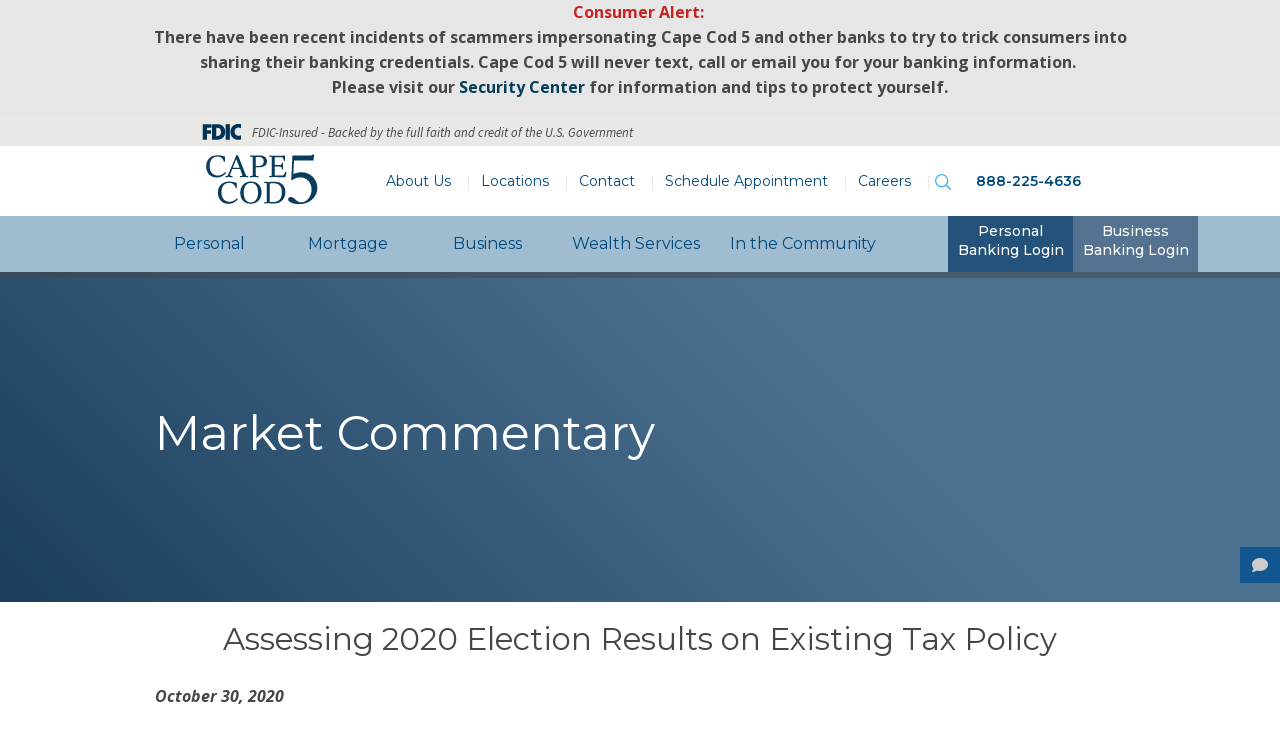

--- FILE ---
content_type: text/html; charset=UTF-8
request_url: https://www.capecodfive.com/market-commentary-tax-policy
body_size: 13845
content:
<!DOCTYPE html>
<html  lang="en" dir="ltr" prefix="og: https://ogp.me/ns#">
<head>
  <meta name="apple-itunes-app" content="app-id=1277116952">
  <meta name="google-play-app" content="app-id=com.capecodfive.grip">
  <link rel="apple-touch-icon" sizes="180x180" href="/themes/custom/capecod5/images/cc5-logo.png"/>
  <meta charset="utf-8" />
<noscript><style>form.antibot * :not(.antibot-message) { display: none !important; }</style>
</noscript><meta name="Generator" content="Drupal 10 (https://www.drupal.org)" />
<meta name="MobileOptimized" content="width" />
<meta name="HandheldFriendly" content="true" />
<meta name="viewport" content="width=device-width, initial-scale=1.0" />
<meta http-equiv="ImageToolbar" content="false" />
<link rel="icon" href="/themes/custom/capecod5/favicon.ico" type="image/vnd.microsoft.icon" />
<link rel="canonical" href="https://www.capecodfive.com/market-commentary-tax-policy" />
<link rel="shortlink" href="https://www.capecodfive.com/node/4121" />

  <title>Market Commentary | Cape Cod 5</title>
  <link rel="stylesheet" media="all" href="/sites/default/files/css/css_ss4DEmAOgoDTMNbKCEMu0QOl2Q7-nDrDkTEonZQipq4.css?delta=0&amp;language=en&amp;theme=capecod5&amp;include=[base64]" />
<link rel="stylesheet" media="all" href="/sites/default/files/css/css_PACIfzuGFxImEWSUrccK4WpvJoJm_m9J8cyhPmFM5Vg.css?delta=1&amp;language=en&amp;theme=capecod5&amp;include=[base64]" />

    <!-- Google tag (gtag.js) - Google Analytics -->
  <script async src="https://www.googletagmanager.com/gtag/js?id=G-HG0X712CRK"></script>
  <script>
    window.dataLayer = window.dataLayer || [];
    function gtag(){dataLayer.push(arguments);}
    gtag('js', new Date());

    gtag('config', 'G-HG0X712CRK');
  </script>
  <!-- Google Tag Manager -->
  <script>(function(w,d,s,l,i){w[l]=w[l]||[];w[l].push({'gtm.start':
  new Date().getTime(),event:'gtm.js'});var f=d.getElementsByTagName(s)[0],
  j=d.createElement(s),dl=l!='dataLayer'?'&l='+l:'';j.async=true;j.src=
  'https://www.googletagmanager.com/gtm.js?id='+i+dl;f.parentNode.insertBefore(j,f);
  })(window,document,'script','dataLayer','GTM-5JVWBLN');</script>
  <!-- End Google Tag Manager -->
    
  <link href="https://fonts.googleapis.com/css?family=Montserrat:300,300i,400,400i,700,700i|Open+Sans:400,400i,700,700i"
        rel="stylesheet">
  <link
    rel="stylesheet"
    href="https://cdnjs.cloudflare.com/ajax/libs/animate.css/4.1.1/animate.min.css"
  />
</head>
<body class="lang-en section-market-commentary-tax-policy path-node node--type-landing-page node-id--4121">
<!-- Google Tag Manager (noscript) -->
<noscript><iframe src="https://www.googletagmanager.com/ns.html?id=GTM-5JVWBLN"
height="0" width="0" style="display:none;visibility:hidden"></iframe></noscript>
<!-- End Google Tag Manager (noscript) -->
<a href="#main-content" class="visually-hidden focusable skip-link">
    Skip to main content
</a>

  <div class="dialog-off-canvas-main-canvas" data-off-canvas-main-canvas>
    

<div class="off-canvas-wrapper">
    <div class="inner-wrap off-canvas-wrapper-inner" id="inner-wrap" data-off-canvas-wrapper>
        <aside id="left-off-canvas-menu" class="off-canvas left-off-canvas-menu position-left" role="complementary"
               data-off-canvas>
                <div class="inner-region inner-region--left_off_canvas">
        <section id="block-external-links-modal" class="modal--external-links block-external-links-modal block-type--external-links-modal block" data-block-id="26">
        <div class="block__inner">
        
                

        
                              <div class="header__h2 field field-block-content--field-title field--name-field-title field--type-string field--label-hidden field__items">
              <div class="field__item">
        Notice
          </div>
        </div>

  <div class="header__h3 field field-block-content--field-subtitle field--name-field-subtitle field--type-string field--label-hidden field__items">
              <div class="field__item">
        Third Party Disclaimer
          </div>
        </div>

  <div class="body field field-block-content--body field--name-body field--type-text-with-summary field--label-hidden field__items">
              <div class="field__item">
        <p>Cape Cod 5 provides links to other websites for convenience and information purposes only. Users should be aware that when they select this link to an external website, they are leaving the Bank's website. Cape Cod 5&nbsp;is not responsible for the contents of any linked site or the contents of any link contained in a linked site. The inclusion of a link does not imply endorsement by the Bank or the site, its content, advertisers or sponsors.</p>

<p><a class="ext-link--continue btn" href="/">Continue</a> <a class="ext-link--cancel" href="/">Cancel</a></p>

          </div>
        </div>


            
            
    </div>

    </section>
<section id="block-external-links-modal-map" class="modal--external-links block-external-links-modal-map block-type--external-links-modal block" data-block-id="371">
        <div class="block__inner">
        
                

        
                              <div class="header__h2 field field-block-content--field-title field--name-field-title field--type-string field--label-hidden field__items">
              <div class="field__item">
        Notice
          </div>
        </div>

  <div class="header__h3 field field-block-content--field-subtitle field--name-field-subtitle field--type-string field--label-hidden field__items">
              <div class="field__item">
        Third Party Disclaimer
          </div>
        </div>

  <div class="body field field-block-content--body field--name-body field--type-text-with-summary field--label-hidden field__items">
              <div class="field__item">
        <p>The Cape Cod Five Cents Savings Bank provides links to other websites for convenience and information purposes only. Users should be aware that when they select this link to an external website, they are leaving the Bank’s website. Cape Cod 5 is not responsible for the contents of any linked site or the contents of any link contained in a linked site. The inclusion of a link does not imply endorsement by the Bank or the site, its content, advertisers or sponsors.</p>

<p><a class="ext-link--continue btn" href="/">Get Directions<i class="fa fa-external-link"></i></a> <a class="ext-link--cancel" href="/">Go Back</a></p>
          </div>
        </div>


            
            
    </div>

    </section>

    </div>

        </aside>

        <aside id="right-off-canvas-menu" class="off-canvas right-off-canvas-menu position-right" role="complementary"
               data-off-canvas>
            
        </aside>

        <div class="off-canvas-content" data-off-canvas-content>
                            <div class="top__alerts">
                  <div class="row">
                        <div class="inner-region inner-region--top_alerts">
        <section id="block-capecod5-phonespoofingticker" class="block-capecod5-phonespoofingticker block-type--basic block" data-block-id="576">
        <div class="block__inner">
        
                

        
                              <div class="body field field-block-content--body field--name-body field--type-text-with-summary field--label-hidden field__items">
              <div class="field__item">
        <p class="text-align-center"><span style="color:#C62424;"><strong>Consumer Alert:&nbsp;</strong></span><br><strong>There have been recent incidents of scammers impersonating Cape Cod 5 and other banks to try to trick consumers into sharing their banking credentials. Cape Cod 5 will never text, call or email you for your banking information.&nbsp;</strong><br><strong>Please visit our </strong><a href="https://www.capecodfive.com/security-center"><strong>Security Center</strong></a><strong> for information and tips to protect yourself.</strong></p>
          </div>
        </div>


            
            
    </div>

    </section>

    </div>

                  </div>
                </div>
            
                            <div class="row expanded region__metaheader_top">
                        <div class="inner-region inner-region--meta_header_top">
        <section id="block-capecod5-capecod5fdicblock" class="block-capecod5-capecod5fdicblock block">
        <div class="block__inner">
        
                

        
                            
        <div class="fdic-wrapper">
          <div class="row">
            <div class="small-12 medium-11 medium-centered">
              <span class="row columns small-1 fdic-sign"></span>
              <span class="row columns small-11 medium-10 fdic-text">FDIC-Insured - Backed by the full faith and credit of the U.S. Government</span>
            </div>
          </div>
        </div>
      
            
            
    </div>

    </section>

    </div>

                </div>
            
                            <div class="row region__metaheader">
                        <div class="inner-region inner-region--meta_header">
        <section id="block-capecod5-branding" class="columns medium-2 block-capecod5-branding block">
        <div class="block__inner">
        
                

        
                            <a href="/">
                    <img src="/themes/custom/capecod5/images/cc5-logo.svg" alt="Home" />

                </a>
            
            
    </div>

        <div class="hamburger hamburger--collapse js-hamburger">
        <div class="hamburger-box">
          <div class="hamburger-inner"></div>
        </div>
    </div>
    <div class="search-icon-mobile"></div>
</section>
<nav role="navigation" aria-labelledby="block-utility-menu-menu" id="block-utility-menu" class="columns medium-10 block-utility-menu">
                        
    <span class="block-title visually-hidden" id="block-utility-menu-menu">Utility Menu</span>
    
  
        
              <ul class="menu">
                    <li class="menu-item menu-item--expanded menu-item-first">
                <a href="/about-us" data-span="" target="" data-drupal-link-system-path="node/91">About Us</a>
                                  <ul class="menu sub-menu-level menu-level-1">
                <div class="child-inner">
                            <li class="menu-item menu-item-first">
                <a href="/about-us" title="About Cape Cod 5" data-drupal-link-system-path="node/91">About Cape Cod 5</a>
              </li>
                <li class="menu-item">
                <a href="/about-us/leadership-team" data-drupal-link-system-path="node/4841">Leadership Team</a>
              </li>
                <li class="menu-item">
                <a href="/about-us/our-people" data-drupal-link-system-path="node/2701">Our People</a>
              </li>
                <li class="menu-item">
                <a href="/about-us/2024-annual-report" data-drupal-link-system-path="node/5996">Annual Report</a>
              </li>
                <li class="menu-item">
                <a href="/about-us/community-reinvestment-act" data-drupal-link-system-path="node/5721">Community Reinvestment Act</a>
              </li>
                <li class="menu-item">
                <a href="/cape-cod-5-news" data-drupal-link-system-path="node/1606">Press Releases</a>
              </li>
                <li class="menu-item">
                <a href="/cape-cod-5-in-the-news" data-drupal-link-system-path="node/3146">In the News</a>
              </li>
                <li class="menu-item menu-item-last">
                <a href="/awards-recognition" data-drupal-link-system-path="node/3181">Awards & Recognition</a>
              </li>
                      </div>
            </ul>
  
              </li>
                <li class="menu-item">
                <a href="/personal/locations" data-span="" target="" data-drupal-link-system-path="node/151">Locations</a>
              </li>
                <li class="menu-item">
                <a href="/contact-us" data-drupal-link-system-path="node/1326">Contact</a>
              </li>
                <li class="menu-item">
                <a href="/appointment" data-drupal-link-system-path="node/3921">Schedule Appointment</a>
              </li>
                <li class="menu-item">
                <a href="/join-our-team" data-drupal-link-system-path="node/1296">Careers</a>
              </li>
                <li class="menu-item">
                <a href="/search" class="open-search" data-drupal-link-system-path="search"><span class="visually-hidden">Search</span></a>
              </li>
                <li class="menu-item menu-item-last">
                <a href="tel:+18882254636" class="call-us-link">888-225-4636</a>
              </li>
                </ul>
  


  </nav>
<section class="views-exposed-form block-search-page-form block" data-drupal-selector="views-exposed-form-search-page-search" id="block-search-page-form">
        <div class="block__inner">
        
                

        
                            <form action="/search" method="get" id="views-exposed-form-search-page-search" accept-charset="UTF-8">
  <div class="js-form-item form-item js-form-type-textfield form-item-query js-form-item-query">
      <label for="edit-query">Search</label>
        <input data-drupal-selector="edit-query" type="text" id="edit-query" name="query" value="" size="30" maxlength="128" class="form-text" />

        </div>
<div data-drupal-selector="edit-actions" class="form-actions js-form-wrapper form-wrapper" id="edit-actions"><input class="success button radius js-form-submit form-submit" data-drupal-selector="edit-submit-search" type="submit" id="edit-submit-search" value="Search" />
</div>

<div class="search-form-close-button">
  <span>
    Close   
  </span>
</div>
</form>

            
            
    </div>

    </section>

    </div>

                </div>
            
            <header class="region__header" role="banner" aria-label="Site header">
                                    <div class="header--wrapper">
                        <div class="row">
                                <div class="inner-region inner-region--header">
        <nav role="navigation" aria-labelledby="block-utilitymenu-menu" id="block-utilitymenu" class="mobile-utility block-utilitymenu">
                        
    <span class="block-title visually-hidden" id="block-utilitymenu-menu">Utility Menu</span>
    
  
        
              <ul class="menu">
                    <li class="menu-item menu-item--expanded menu-item-first">
                <a href="/about-us" data-span="" target="" data-drupal-link-system-path="node/91">About Us</a>
                                  <ul class="menu sub-menu-level menu-level-1">
                <div class="child-inner">
                            <li class="menu-item menu-item-first">
                <a href="/about-us" title="About Cape Cod 5" data-drupal-link-system-path="node/91">About Cape Cod 5</a>
              </li>
                <li class="menu-item">
                <a href="/about-us/leadership-team" data-drupal-link-system-path="node/4841">Leadership Team</a>
              </li>
                <li class="menu-item">
                <a href="/about-us/our-people" data-drupal-link-system-path="node/2701">Our People</a>
              </li>
                <li class="menu-item">
                <a href="/about-us/2024-annual-report" data-drupal-link-system-path="node/5996">Annual Report</a>
              </li>
                <li class="menu-item">
                <a href="/about-us/community-reinvestment-act" data-drupal-link-system-path="node/5721">Community Reinvestment Act</a>
              </li>
                <li class="menu-item">
                <a href="/cape-cod-5-news" data-drupal-link-system-path="node/1606">Press Releases</a>
              </li>
                <li class="menu-item">
                <a href="/cape-cod-5-in-the-news" data-drupal-link-system-path="node/3146">In the News</a>
              </li>
                <li class="menu-item menu-item-last">
                <a href="/awards-recognition" data-drupal-link-system-path="node/3181">Awards & Recognition</a>
              </li>
                      </div>
            </ul>
  
              </li>
                <li class="menu-item">
                <a href="/personal/locations" data-span="" target="" data-drupal-link-system-path="node/151">Locations</a>
              </li>
                <li class="menu-item">
                <a href="/contact-us" data-drupal-link-system-path="node/1326">Contact</a>
              </li>
                <li class="menu-item">
                <a href="/appointment" data-drupal-link-system-path="node/3921">Schedule Appointment</a>
              </li>
                <li class="menu-item">
                <a href="/join-our-team" data-drupal-link-system-path="node/1296">Careers</a>
              </li>
                <li class="menu-item">
                <a href="/search" class="open-search" data-drupal-link-system-path="search"><span class="visually-hidden">Search</span></a>
              </li>
                <li class="menu-item menu-item-last">
                <a href="tel:+18882254636" class="call-us-link">888-225-4636</a>
              </li>
                </ul>
  


  </nav>
<nav role="navigation" aria-labelledby="block-capecod5-main-menu-menu" id="block-capecod5-main-menu" class="columns large-10 block-capecod5-main-menu">
                        
    <span class="block-title visually-hidden" id="block-capecod5-main-menu-menu">Main navigation</span>
    
  
        
              <ul class="menu">
                    <li class="columns menu-item menu-item--expanded menu-item-first">
        <a href="/personal" data-span="" target="" data-drupal-link-system-path="node/41">Personal</a>
                                  <ul class="menu sub-menu-level menu-level-1">
                <div class="child-inner">
                            <li class="columns large-3 menu-item menu-item--expanded menu-item-first">
        <span data-span="large-3" class="no-link">Banking</span>
                                  <ul class="menu sub-menu-level menu-level-2">
                            <li class="columns menu-item menu-item-first">
        <a href="/personal/checking-accounts" data-span="" target="" data-drupal-link-system-path="node/56">Checking Accounts</a>
              </li>
                <li class="columns menu-item">
        <a href="/personal/savings-accounts" data-drupal-link-system-path="node/66">Savings Accounts &amp; CDs</a>
              </li>
                <li class="columns menu-item">
        <a href="/personal/money-market-accounts" data-drupal-link-system-path="node/2971">Money Market Accounts</a>
              </li>
                <li class="menu-item">
        <a href="/personal/open-personal-account" title="Open a personal deposit account online" data-drupal-link-system-path="node/321">Open an Account</a>
              </li>
                <li class="menu-item">
        <a href="/deposit-insurance" data-drupal-link-system-path="node/3716">Deposit Insurance</a>
              </li>
                <li class="menu-item">
        <a href="/personal/deposit-rates" data-drupal-link-system-path="node/71">View Deposit Rates</a>
              </li>
                <li class="menu-item menu-item-last">
        <a href="/personal/retirement-services" data-drupal-link-system-path="node/996">Retirement Services</a>
              </li>
                </ul>
  
              </li>
                <li class="columns large-3 menu-item menu-item--expanded">
        <span data-span="large-3" class="no-link">Account Access</span>
                                  <ul class="menu sub-menu-level menu-level-2">
                            <li class="menu-item menu-item-first">
        <a href="/online-mobile-banking" data-drupal-link-system-path="node/4631">Online &amp; Mobile Banking</a>
              </li>
                <li class="menu-item">
        <a href="/appointment" data-drupal-link-system-path="node/3921">Schedule Appointment</a>
              </li>
                <li class="menu-item">
        <a href="https://www.capecodfive.com/atm-banking">ATM Banking</a>
              </li>
                <li class="menu-item">
        <a href="/personal/payments" data-drupal-link-system-path="node/1031">Payments</a>
              </li>
                <li class="menu-item">
        <a href="https://smartpay.profitstars.com/expressbd/CC5%20SPBD%20Loans?returnUrl=https%3A//smartpay.profitstars.com%3A443/expressbd/CC5%2520SPBD%2520Loans/BillerDirect/Index/3601801&amp;locationId=3601801">Make a Loan Payment</a>
              </li>
                <li class="menu-item menu-item-last">
        <a href="/personal/locations" data-drupal-link-system-path="node/151">Locations</a>
              </li>
                </ul>
  
              </li>
                <li class="columns large-3 menu-item menu-item--expanded">
        <span data-span="large-3" class="no-link">Borrowing</span>
                                  <ul class="menu sub-menu-level menu-level-2">
                            <li class="menu-item menu-item-first">
        <a href="/mortgage" title="Learn about Cape Cod Five mortgages" data-drupal-link-system-path="node/201">Mortgages</a>
              </li>
                <li class="menu-item">
        <a href="/home-equity" data-drupal-link-system-path="node/81">Home Equity</a>
              </li>
                <li class="menu-item">
        <a href="/adu" data-drupal-link-system-path="node/4641">Accessory Dwelling Unit Loans</a>
              </li>
                <li class="menu-item">
        <a href="/personal/solar-loan-program" data-drupal-link-system-path="node/2936">Solar Loans</a>
              </li>
                <li class="menu-item">
        <a href="/storm-preparedness-loan" data-drupal-link-system-path="node/4696">Storm Preparedness Loan</a>
              </li>
                <li class="menu-item">
        <a href="/sewer-or-water-connection-loan-program" data-drupal-link-system-path="node/4861">Sewer or Water Connection Loan</a>
              </li>
                <li class="menu-item">
        <a href="/home-improvement-loans" data-drupal-link-system-path="node/86">Home Improvement Loans</a>
              </li>
                <li class="menu-item">
        <a href="/personal/construction-loans" data-drupal-link-system-path="node/1321">Construction Loans</a>
              </li>
                <li class="menu-item">
        <a href="/personal/personal-loans" data-drupal-link-system-path="node/1046">Personal Loans</a>
              </li>
                <li class="menu-item menu-item-last">
        <a href="/personal/loan-rates" data-drupal-link-system-path="node/806">Loan Rates</a>
              </li>
                </ul>
  
              </li>
                <li class="columns large-3 menu-item menu-item--expanded menu-item-last">
        <span data-span="large-3" class="no-link">Tools &amp; Resources</span>
                                  <ul class="menu sub-menu-level menu-level-2">
                            <li class="menu-item menu-item-first">
        <a href="/personal/welcome-cape-cod-5" data-drupal-link-system-path="node/2976">Welcome to Cape Cod 5</a>
              </li>
                <li class="menu-item">
        <a href="/benefits-direct-deposit" data-drupal-link-system-path="node/5346">The Benefits of Direct Deposit</a>
              </li>
                <li class="menu-item">
        <a href="/personal/financial-calculators" data-drupal-link-system-path="node/1001">Financial Calculators</a>
              </li>
                <li class="menu-item">
        <a href="/security-center" title="Security Center" data-drupal-link-system-path="node/1496">Security Center</a>
              </li>
                <li class="menu-item">
        <a href="/cape-cod-5-blog" data-drupal-link-system-path="node/171">Cape Cod 5 Blog</a>
              </li>
                <li class="menu-item">
        <a href="/relationship-teams" data-drupal-link-system-path="node/5341">Relationship Teams</a>
              </li>
                <li class="menu-item">
        <a href="/mortgage/meet-mortgage-team" data-drupal-link-system-path="node/216">Mortgage Loan Officers</a>
              </li>
                <li class="menu-item menu-item-last">
        <a href="/personal/meet-retail-team" data-drupal-link-system-path="node/646">Banking Center Managers</a>
              </li>
                </ul>
  
              </li>
                      </div>
            </ul>
  
              </li>
                <li class="columns menu-item menu-item--expanded">
        <a href="/mortgage" data-span="" target="" data-drupal-link-system-path="node/201">Mortgage</a>
                                  <ul class="menu sub-menu-level menu-level-1">
                <div class="child-inner">
                            <li class="columns large-3 menu-item menu-item--expanded menu-item-first">
        <span data-span="large-3">Explore</span>
                                  <ul class="menu sub-menu-level menu-level-2">
                            <li class="columns large-3 menu-item menu-item-first">
        <a href="/mortgage/cc5-difference" data-span="large-3" data-drupal-link-system-path="node/1286">The CC5 Difference</a>
              </li>
                <li class="menu-item">
        <a href="/mortgage-options" data-drupal-link-system-path="node/211">Our Mortgage Options</a>
              </li>
                <li class="columns large-6 menu-item">
        <a href="/mortgage/what-to-expect" data-span="large-6" title="What to expect during the mortgage process" data-drupal-link-system-path="node/1351">What to Expect</a>
              </li>
                <li class="menu-item">
        <a href="/home-equity" title="Home Equity Financing" data-drupal-link-system-path="node/81">Home Equity</a>
              </li>
                <li class="menu-item">
        <a href="/adu" data-drupal-link-system-path="node/4641">Accessory Dwelling Unit Loans</a>
              </li>
                <li class="menu-item">
        <a href="/home-improvement-loans" title="Mass Save HEAT Loan Program" data-drupal-link-system-path="node/86">Home Improvement Loans</a>
              </li>
                <li class="menu-item menu-item-last">
        <a href="/personal/construction-loans" data-drupal-link-system-path="node/1321">Construction Loans</a>
              </li>
                </ul>
  
              </li>
                <li class="columns large-3 menu-item menu-item--expanded">
        <span data-span="large-3">Get Started</span>
                                  <ul class="menu sub-menu-level menu-level-2">
                            <li class="menu-item menu-item-first">
        <a href="https://apply.capecodfive.com/#/choose-loan-type" target="_blank">Apply Now</a>
              </li>
                <li class="menu-item">
        <a href="https://apply.capecodfive.com/#/choose-loan-type" target="_blank">Get Pre-Approved Now</a>
              </li>
                <li class="menu-item">
        <a href="https://apply.capecodfive.com/?_gl=1%2Ap179wv%2A_ga%2AMTU4ODAxMjAwOS4xNzE0MDU0OTM0%2A_ga_HG0X712CRK%2AMTcxNDA1NDkzNC4xLjEuMTcxNDA1NTAxMC40NS4wLjA.#/" title="Link to Blend">Continue Home Equity or Mortgage Application</a>
              </li>
                <li class="menu-item">
        <a href="https://smartpay.profitstars.com/expressbd/CC5%20SPBD%20Loans?returnUrl=https%3A//smartpay.profitstars.com%3A443/expressbd/CC5%2520SPBD%2520Loans/BillerDirect/Index/3601801&amp;locationId=3601801" title="Cape Cod 5 Loan Payment Center">Make a Loan Payment</a>
              </li>
                <li class="menu-item menu-item-last">
        <a href="/mortgage/connect-with-us" title="Mortgage" data-drupal-link-system-path="node/2011">Connect With Us</a>
              </li>
                </ul>
  
              </li>
                <li class="columns large-3 menu-item menu-item--expanded menu-item-last">
        <span data-span="large-3">Tools &amp; Resources</span>
                                  <ul class="menu sub-menu-level menu-level-2">
                            <li class="menu-item menu-item-first">
        <a href="/mortgage/first-time-homebuyer-classes" data-drupal-link-system-path="node/3566">First Time Homebuyer Classes</a>
              </li>
                <li class="columns menu-item">
        <a href="/mortgage/mortgage-calculators" data-span="" target="" data-drupal-link-system-path="node/206">Mortgage Calculators</a>
              </li>
                <li class="columns menu-item">
        <a href="https://www.capecodfive.com/resources-realtors">Resources for Real Estate Agents</a>
              </li>
                <li class="menu-item">
        <a href="/security-center" title="Security Center" data-drupal-link-system-path="node/1496">Security Center</a>
              </li>
                <li class="menu-item">
        <a href="/cape-cod-5-blog" data-drupal-link-system-path="node/171">Cape Cod 5 Blog</a>
              </li>
                <li class="menu-item">
        <a href="/relationship-teams" data-drupal-link-system-path="node/5341">Relationship Teams</a>
              </li>
                <li class="menu-item menu-item-last">
        <a href="/mortgage/meet-mortgage-team" data-drupal-link-system-path="node/216">Meet our Mortgage Team</a>
              </li>
                </ul>
  
              </li>
                      </div>
            </ul>
  
              </li>
                <li class="columns menu-item menu-item--expanded">
        <a href="/business" data-span="" target="" data-drupal-link-system-path="node/131">Business</a>
                                  <ul class="menu sub-menu-level menu-level-1">
                <div class="child-inner">
                            <li class="columns large-3 menu-item menu-item--expanded menu-item-first">
        <span data-span="large-3" class="no-link">Banking</span>
                                  <ul class="menu sub-menu-level menu-level-2">
                            <li class="menu-item menu-item--collapsed menu-item-first">
        <a href="/business/business-deposit-accounts-rates" data-drupal-link-system-path="node/2406">View Business Deposit Rates</a>
              </li>
                <li class="menu-item">
        <a href="/business/business-checking" data-drupal-link-system-path="node/1276">Checking Accounts</a>
              </li>
                <li class="menu-item">
        <a href="/business/non-profit-banking" data-drupal-link-system-path="node/1096">Non-Profit Banking</a>
              </li>
                <li class="menu-item">
        <a href="/business/government-banking" data-drupal-link-system-path="node/1091">Government Banking</a>
              </li>
                <li class="menu-item menu-item--collapsed menu-item-last">
        <a href="/specialized-accounts" title="Nonprofit, Escrow Manager and IOLTA accounts" data-drupal-link-system-path="node/5646">Specialized Accounts</a>
              </li>
                </ul>
  
              </li>
                <li class="columns large-3 menu-item menu-item--expanded">
        <span data-span="large-3" class="no-link">Lending</span>
                                  <ul class="menu sub-menu-level menu-level-2">
                            <li class="menu-item menu-item-first">
        <a href="https://www.capecodfive.com/small-business-online-loan-application">Apply for a Business Loan</a>
              </li>
                <li class="menu-item">
        <a href="/business/business-lending" data-drupal-link-system-path="node/251">Business Lending</a>
              </li>
                <li class="menu-item">
        <a href="https://www.capecodfive.com/business-sewer-loans">Sewer Connection Loan for Business</a>
              </li>
                <li class="menu-item">
        <a href="/business/meet-business-lending-team" data-drupal-link-system-path="node/101">Business Lending Team</a>
              </li>
                <li class="menu-item menu-item-last">
        <a href="/business/contact-us" data-drupal-link-system-path="node/881">Connect With Us</a>
              </li>
                </ul>
  
              </li>
                <li class="columns large-3 menu-item menu-item--expanded">
        <span data-span="large-3" class="no-link">Services</span>
                                  <ul class="menu sub-menu-level menu-level-2">
                            <li class="menu-item menu-item-first">
        <a href="https://www.capecodfive.com/business-online-banking">Business Online Banking</a>
              </li>
                <li class="menu-item">
        <a href="https://www.capecodfive.com/treasury-online-banking">Treasury Online Banking</a>
              </li>
                <li class="menu-item menu-item--collapsed">
        <a href="/business/treasury-management-services" data-drupal-link-system-path="node/1071">Treasury Management Services</a>
              </li>
                <li class="menu-item">
        <a href="/merchantservices" data-drupal-link-system-path="node/5446">Merchant Services</a>
              </li>
                <li class="menu-item">
        <a href="/digital-accounting-cash-flow-management-tools" title="Digital Accounting &amp; Cash Flow Management Tools" data-drupal-link-system-path="node/4466">Autobooks</a>
              </li>
                <li class="menu-item menu-item-last">
        <a href="/cash-and-coin-order" data-drupal-link-system-path="node/4791">Online Cash &amp; Coin Order</a>
              </li>
                </ul>
  
              </li>
                <li class="columns large-3 menu-item menu-item--expanded menu-item-last">
        <span data-span="large-3" class="no-link">Tools &amp; Resources</span>
                                  <ul class="menu sub-menu-level menu-level-2">
                            <li class="menu-item menu-item-first">
        <a href="/business/business-calculators" data-drupal-link-system-path="node/3351">Business Calculators</a>
              </li>
                <li class="menu-item">
        <a href="/business/meet-treasury-management-team" data-drupal-link-system-path="node/1216">Treasury Management Team</a>
              </li>
                <li class="menu-item">
        <a href="/personal/meet-retail-team" data-drupal-link-system-path="node/646">Banking Center Managers</a>
              </li>
                <li class="menu-item">
        <a href="/relationship-teams" data-drupal-link-system-path="node/5341">Relationship Teams</a>
              </li>
                <li class="menu-item">
        <a href="/security-center" data-drupal-link-system-path="node/1496">Security Center</a>
              </li>
                <li class="menu-item menu-item-last">
        <a href="/cape-cod-5-blog" data-drupal-link-system-path="node/171">Cape Cod 5 Blog</a>
              </li>
                </ul>
  
              </li>
                      </div>
            </ul>
  
              </li>
                <li class="columns menu-item menu-item--expanded">
        <a href="/wealth-services/aboutus" data-drupal-link-system-path="node/6171">Wealth Services</a>
                                  <ul class="menu sub-menu-level menu-level-1">
                <div class="child-inner">
                            <li class="columns large-3 menu-item menu-item--expanded menu-item-first">
        <span data-span="large-3" class="no-link">About Us</span>
                                  <ul class="menu sub-menu-level menu-level-2">
                            <li class="menu-item menu-item-first">
        <a href="/wealth-services/aboutus" data-drupal-link-system-path="node/6171">About Wealth Services</a>
              </li>
                <li class="menu-item">
        <a href="/wealth-services/our-people" data-drupal-link-system-path="node/6126">Our People</a>
              </li>
                <li class="menu-item">
        <a href="/wealth-services/why-choose-us" data-drupal-link-system-path="node/6131">Why Choose Us</a>
              </li>
                <li class="menu-item">
        <a href="/wealth-services/meet-wealth-team" data-drupal-link-system-path="node/461">Meet our Wealth Team</a>
              </li>
                <li class="menu-item menu-item-last">
        <a href="/wealth-services/wealth-FAQs" data-drupal-link-system-path="node/6161">FAQs</a>
              </li>
                </ul>
  
              </li>
                <li class="columns large-3 menu-item menu-item--expanded">
        <span data-span="large-3" class="no-link">Trust &amp; Asset Management</span>
                                  <ul class="menu sub-menu-level menu-level-2">
                            <li class="menu-item menu-item-first">
        <a href="/wealth-services/trust-asset-management" data-drupal-link-system-path="node/6121">Trust &amp; Asset Management</a>
              </li>
                <li class="menu-item">
        <a href="/wealth-services/investment-management" data-drupal-link-system-path="node/6156">Investment Management</a>
              </li>
                <li class="menu-item">
        <a href="/wealth-services/socially-responsible-investing-sri" data-drupal-link-system-path="node/6151">Socially Responsible Investing</a>
              </li>
                <li class="menu-item">
        <a href="/wealth-services/retirement-and-financial-planning" data-drupal-link-system-path="node/6141">Retirement and Financial Planning</a>
              </li>
                <li class="menu-item">
        <a href="/wealth-services/fiduciary-estate-services" data-drupal-link-system-path="node/6146">Fiduciary and Estate Services</a>
              </li>
                <li class="menu-item menu-item-last">
        <a href="/wealth-services/nonprofit-services" data-drupal-link-system-path="node/6136">Nonprofit Services</a>
              </li>
                </ul>
  
              </li>
                <li class="columns large-3 menu-item menu-item--expanded">
        <span data-span="large-3" class="no-link">Investment Services</span>
                                  <ul class="menu sub-menu-level menu-level-2">
                            <li class="menu-item menu-item-last menu-item-first">
        <a href="/wealth-services/investment-services" data-drupal-link-system-path="node/1116">Investment Services</a>
              </li>
                </ul>
  
              </li>
                <li class="columns large-3 menu-item menu-item--expanded">
        <span data-span="large-3" class="no-link">Resources / Connect</span>
                                  <ul class="menu sub-menu-level menu-level-2">
                            <li class="menu-item menu-item-first">
        <a href="https://clientpoint.fisglobal.com/tdcb/main/UserLogon?bankNumber=71">Trust Account Login</a>
              </li>
                <li class="menu-item">
        <a href="/wealth-services/connect-advisor" data-drupal-link-system-path="node/3666">Connect with an Advisor</a>
              </li>
                <li class="menu-item">
        <a href="/wealth-services/market-insights" data-drupal-link-system-path="node/2666">Market Insights</a>
              </li>
                <li class="menu-item">
        <a href="/security-center" title="Security Center" data-drupal-link-system-path="node/1496">Security Center</a>
              </li>
                <li class="menu-item">
        <a href="/cape-cod-5-blog" data-drupal-link-system-path="node/171">Cape Cod 5 Blog</a>
              </li>
                <li class="menu-item">
        <a href="/wealth-services/health-your-wealth-newsletter" data-drupal-link-system-path="node/6166">Sign up for Newsletter</a>
              </li>
                <li class="menu-item menu-item-last">
        <a href="https://www.capecodfive.com/resources/market-review-q3-2025" title="2025 Q3 Market Review">Market Review</a>
              </li>
                </ul>
  
              </li>
                <li class="columns large-12 menu-item menu-item-last">
        <span data-span="large-12" class="wealth-info-text">NOT A DEPOSIT • NOT FDIC-INSURED • NOT INSURED BY ANY FEDERAL GOVERNMENT AGENCY • NOT GUARANTEED BY THE BANK • MAY GO DOWN IN VALUE</span>
              </li>
                      </div>
            </ul>
  
              </li>
                <li class="columns menu-item menu-item--expanded menu-item-last">
        <a href="/community" data-drupal-link-system-path="node/441">In the Community</a>
                                  <ul class="menu sub-menu-level menu-level-1">
                <div class="child-inner">
                            <li class="columns large-4 menu-item menu-item--expanded menu-item-first">
        <span data-span="large-4">Discover</span>
                                  <ul class="menu sub-menu-level menu-level-2">
                            <li class="columns menu-item menu-item-first">
        <a href="/community" data-span="" target="" data-drupal-link-system-path="node/441">Community Engagement Overview</a>
              </li>
                <li class="columns menu-item">
        <a href="/community-resources-services" data-drupal-link-system-path="node/3806">Community Resources &amp; Services</a>
              </li>
                <li class="menu-item">
        <a href="/HQ5" data-drupal-link-system-path="node/2731">HQ5 - Cape Cod 5 Headquarters</a>
              </li>
                <li class="menu-item menu-item-last">
        <a href="/community/mini-grants" data-drupal-link-system-path="node/1196">Educational Mini-Grant Program</a>
              </li>
                </ul>
  
              </li>
                <li class="columns large-4 menu-item menu-item--expanded">
        <span data-span="large-4">Request Support</span>
                                  <ul class="menu sub-menu-level menu-level-2">
                            <li class="menu-item menu-item-last menu-item-first">
        <a href="/community-support-applications" title="Start a Community Support Application" data-drupal-link-system-path="node/3646">Community Support Applications</a>
              </li>
                </ul>
  
              </li>
                <li class="columns large-4 menu-item menu-item--expanded menu-item-last">
        <span data-span="large-4">Newsroom</span>
                                  <ul class="menu sub-menu-level menu-level-2">
                            <li class="menu-item menu-item-first">
        <a href="https://www.capecodfive.com/2024-annual-report">2024 Annual Report</a>
              </li>
                <li class="menu-item">
        <a href="/awards-recognition" data-drupal-link-system-path="node/3181">Awards &amp; Recognition</a>
              </li>
                <li class="menu-item">
        <a href="/cape-cod-5-in-the-news" data-drupal-link-system-path="node/3146">Cape Cod 5 In the News</a>
              </li>
                <li class="menu-item">
        <a href="/cape-cod-5-news" data-drupal-link-system-path="node/1606">Press Releases</a>
              </li>
                <li class="menu-item menu-item-last">
        <a href="/cape-cod-5-blog" data-drupal-link-system-path="node/171">Cape Cod 5 Blog</a>
              </li>
                </ul>
  
              </li>
                      </div>
            </ul>
  
              </li>
                </ul>
  


  </nav>
  <section id="block-online-banking-login" class="columns large-2 block-online-banking-login block">
    <div class="block__inner">
      <ul class="tabs" data-tabs id="online-logins">
        <li class="tabs-title is-active small-6">
          <a href="#online-banking" aria-selected="true">
            <span  class="block-title header__h2">Personal Banking Login</span>
          </a>
        </li>
                  <li class="tabs-title small-6">
            <a href="#treasury"><span class="header__h2">Business Banking Login</span></a>
          </li>
              </ul>

      <div  class="tabs-content" data-tabs-content="online-logins">
                  <div class="tabs-panel is-active" id="online-banking">
            <form class="webform-submission-form webform-submission-add-form webform-submission-online-banking-login-form webform-submission-online-banking-login-add-form webform-submission-online-banking-login-node-4121-form webform-submission-online-banking-login-node-4121-add-form js-webform-details-toggle webform-details-toggle" data-drupal-selector="webform-submission-online-banking-login-node-4121-add-form" action="https://online.capecodfive.com/login" method="post" id="webform-submission-online-banking-login-node-4121-add-form" accept-charset="UTF-8">
  
  <div class="js-form-item form-item js-form-type-textfield form-item-username js-form-item-username">
      <label for="edit-username--2">Enter Username</label>
        <input autocomplete="off" data-drupal-selector="edit-username" type="text" id="edit-username--2" name="username" value="" size="60" maxlength="255" placeholder="Enter Username" class="form-text" />

        </div>
<div data-drupal-selector="edit-actions" class="form-actions webform-actions js-form-wrapper form-wrapper" id="edit-actions--4"><input class="webform-button--submit success button radius button--primary js-form-submit form-submit" data-drupal-selector="edit-actions-submit-2" type="submit" id="edit-actions-submit--2" name="op" value="Login" />

</div>
<div id="edit-or-text--2" class="js-form-item form-item js-form-type-webform-markup form-item-or-text js-form-item-or-text form-no-label">
        <p class="form-or"><span>OR</span></p>
        </div>
<div class="js-form-item form-item js-form-type-select form-item-account-menu js-form-item-account-menu">
      <label for="edit-account-menu--2">Sign into another account</label>
        <select id="edit-account-menu" data-drupal-selector="edit-account-menu" name="account_menu" class="form-select" title="Sign into another account"><option value="" selected="selected">- None -</option><option value="https://clientpoint.fisglobal.com/tdcb/main/UserLogon?bankNumber=71">Trust Account</option></select>
        </div>
<div id="edit-go-text--2" class="js-form-item form-item js-form-type-webform-markup form-item-go-text js-form-item-go-text form-no-label">
        <p class="webform-actions"><a class="webform-button--submit account-navigate" href="#">Go</a></p>

<p><a class="get-assistance" href="/contact-us">Get Assistance</a></p>

        </div>
<div id="edit-go-enroll" class="js-form-item form-item js-form-type-webform-markup form-item-go-enroll js-form-item-go-enroll form-no-label">
        <p><a class="get-assistance" href="https://online.capecodfive.com/enroll">Enroll</a></p>
        </div>


  
</form>

          </div>
                      <div class="tabs-panel" id="treasury">
              <form class="webform-submission-form webform-submission-add-form webform-submission-treasury-login-form webform-submission-treasury-login-add-form webform-submission-treasury-login-node-4121-form webform-submission-treasury-login-node-4121-add-form js-webform-details-toggle webform-details-toggle" autocomplete="off" data-drupal-selector="webform-submission-treasury-login-node-4121-add-form-2" action="https://online.capecodfive.com/login" method="post" id="webform-submission-treasury-login-node-4121-add-form--2" accept-charset="UTF-8">
  
  <div class="js-form-item form-item js-form-type-textfield form-item-username js-form-item-username">
      <label for="edit-username--3">Enter Username</label>
        <input autocomplete="off" data-drupal-selector="edit-username" type="text" id="edit-username--3" name="username" value="" size="60" maxlength="255" placeholder="Enter Username" class="form-text" />

        </div>
<div data-drupal-selector="edit-actions" class="form-actions webform-actions js-form-wrapper form-wrapper" id="edit-actions--6"><input class="webform-button--submit success button radius button--primary js-form-submit form-submit" data-drupal-selector="edit-actions-submit-3" type="submit" id="edit-actions-submit--3" name="op" value="Login" />

</div>
<div id="edit-or-text--3" class="js-form-item form-item js-form-type-webform-markup form-item-or-text js-form-item-or-text form-no-label">
        <p class="form-or"><span>OR</span></p>
        </div>
<div class="js-form-item form-item js-form-type-select form-item-account-menu js-form-item-account-menu">
      <label for="edit-account-menu--3">Sign into another account</label>
        <select id="edit-account-menu-treasury" data-drupal-selector="edit-account-menu" name="account_menu" class="form-select" title="Sign into another account"><option value="" selected="selected">- None -</option><option value="https://secure1.capecodfive.com/capecodfive/">Treasury Banking</option></select>
        </div>
<div id="edit-go-text--3" class="js-form-item form-item js-form-type-webform-markup form-item-go-text js-form-item-go-text form-no-label">
        <p class="webform-actions"><a class="webform-button--submit account-navigate-treasury" href="#">Go</a></p><p><a class="get-assistance" href="/contact-us">Get Assistance</a></p>
        </div>


  
</form>

            </div>
                        </div>
    </div>
  </section>

    </div>

                        </div>
                    </div>
                            </header>

            
                            <div class="l-help row">
                    <div class="large-12 columns">
                            <div class="inner-region inner-region--help">
        <div data-drupal-messages-fallback class="hidden"></div>

    </div>

                    </div>
                </div>
            
            <div class="">
                                   <div id="above-hero" class="columns above-hero">
                            <div class="inner-region inner-region--above_hero">
        <section id="block-capecod5-breadcrumbs" class="block-capecod5-breadcrumbs block">
        <div class="block__inner">
        
                

        
                              <nav role="navigation" aria-labelledby="system-breadcrumb">
    <h2 id="system-breadcrumb" class="visually-hidden">You are here</h2>
    <ul class="breadcrumbs">
                    </ul>
  </nav>

            
            
    </div>

    </section>

    </div>

                    </div>
                                  <div class="hero-wrapper no-bg-image">
  <div class="hero-inner">
      <div class="hero-text-wrapper">
          <div class="hero-text-inner">
              <h1>Market Commentary</h1>
              
          </div>
      </div>
  </div>
  <div class="image-overlay"></div>
</div>

                                <div class="">
                
                <main id="main" class="cell" role="main">
                                        <a id="main-content"></a>
                                        <section>
                            <div class="inner-region inner-region--content">
        <section id="block-capecod5-content" class="block-capecod5-content block">
        <div class="block__inner">
        
                

        
                            <article>

    
    <div class="view-mode-full">
        <div class="field field-node--field-paragraphs field--name-field-paragraphs field--type-entity-reference-revisions field--label-hidden field__items">
              <div class="field__item">
            <div class="paragraph paragraph--type--single-column-content paragraph--view-mode--default">
      <a id="paragraph-9306"></a>
        <div class="paragraph-inner">
                              <div class="field field-paragraph--field-body field--name-field-body field--type-text-long field--label-hidden field__items">
              <div class="field__item">
        <h3 class="text-align-center">Assessing 2020 Election Results on Existing Tax Policy</h3>

<p><em><strong>October 30, 2020</strong></em></p>

<p><em><strong>The following piece is not intended to be a political commentary, nor an endorsement of either Presidential candidate or their agendas. The information below is intended to provide general perspective based on a number of sources and experts. To discuss your specific circumstances, please contact a member of Cape Cod 5’s Wealth Management team.</strong></em><br>
<br>
The 2020 Presidential election is being conducted at one of the most divisive points in modern U.S. history. Accordingly, the two candidates, Donald Trump and Joe Biden, have announced very different tax policies if they are elected. Changes to the existing tax code are understandably concerning, especially given the uncertainty that an election year brings. Cape Cod 5 would like to offer some guidance regarding how to best navigate possible changes to the tax environment.<br>
<br>
Approach: We have laid out three possible election outcomes and the proposed tax policy that may result from each. We will also offer possible actions in 2020 that could benefit clients and investors financially before new tax laws are enacted in 2021. The four potential outcomes are:<br>
<br>
1.&nbsp;&nbsp; &nbsp;<strong>Status Quo</strong> – Trump remains President with a Republican Senate and Democratic House<br>
2.&nbsp;&nbsp; <strong>&nbsp;Red Wave</strong> - Trump remains President with a Republican Senate and Republican House<br>
3.&nbsp;&nbsp; &nbsp;<strong>Biden President</strong> – Biden becomes President with a Republican Senate and Democratic House Democrat<br>
4.&nbsp;&nbsp; &nbsp;<strong>Blue Wave</strong> – Biden becomes President with a Democratic Senate and Democratic House&nbsp;</p>

<p><strong>Status Quo</strong><br>
From the advisor perspective, this is the simplest outcome to navigate. Trump has not proposed any tax increases and, in fact, has mentioned further tax cuts. There have been no specific proposals from Trump, but he has called for the 2020 deferral of payroll taxes to be forgiven. The deferral of payroll taxes had no impact on most clients. If the status quo is maintained, generally speaking, there is nothing foreseen at this time that needs to be done in 2020.<br>
<br>
<strong>Red Wave</strong><br>
Even more than the status quo scenario, though much less likely in terms of probability, this scenario would ensure no changes to the 2017 Tax Cuts and Jobs Act and may even open the door to further corporate and individual tax cuts. However, there has been nothing substantive proposed, and it remains to be seen if Republicans – who are historically averse to large Federal deficits – would support further tax cuts in the face of a rapidly escalating national debt.&nbsp;<br>
<br>
<strong>Biden President</strong><br>
This scenario, though perhaps most favored by the stock market as it ensures some gridlock, leaves us with the most uncertain outcome regarding tax reform. If the Senate stays solidly Republican, then Biden would need to make some concessions to his proposed tax policies if he wants to ensure they get passed. Here are the Biden tax changes that have been set forth that would have the greatest impact:</p>

<ul>
	<li>Increase Federal income tax rates for families making more than $400,000</li>
	<li>Long term capital gains and qualified dividend rate on those earning over $1M going from 20% to 39.6%</li>
	<li>Ending the “step-up” in cost basis of assets at death and applying the Canadian approach to taxing the appreciation on assets at death at capital gains rates&nbsp;</li>
	<li>Accelerating the sunset of the Tax Cuts and Jobs Act (TCJA), which in part, would increase tax rates, reduce the Federal estate tax exemption amount and the standard deduction amount, and eliminate the deduction limits on SALT (State and Local Tax) deductions</li>
	<li>Increase of corporate tax rate from 21% to 28%</li>
</ul>

<p>As a Biden presidency puts these policies in play, we must consider their enactment a possibility, even with a Republican Senate. We will consider the impact of these policy changes in the “Blue Wave” scenario, but realize they come with a lower probability of passing without full Democratic control.<br>
<br>
<strong>Blue Wave</strong><br>
In the event of full Democratic control of the Presidency, the House and the Senate, we have a good chance of significant changes to the tax code. These changes specifically target both corporations and higher income individuals. Most tax experts think any changes to the tax code would be unlikely to take effect until 2022. However, there is a possibility of retroactive enactment as early as January 2021. Earlier we mentioned the most impactful proposed tax changes. If these changes are enacted, then the following actions should be considered:</p>

<ol>
	<li>Increase gifting during lifetime to reduce estate taxes and capital gains tax on unrealized capital gains at death &nbsp;</li>
	<li>Consider Roth IRA conversions to better control taxation of retirement assets</li>
	<li>Accelerate the realization of ordinary income and capital gains now as future years will most likely be higher</li>
	<li>Consider a QCD (Qualified Charitable Distribution) from an IRA to reduce taxable income</li>
</ol>

<p>Our Wealth Management team will continue to monitor conditions and outcomes and their potential impacts as we move forward into the election and beyond. As always, please call us with any questions at 877-409-5600.</p>

<p><em>These facts and opinions are provided by the Cape Cod 5 Trust and Asset Management Department. The information presented has been compiled from sources believed to be reliable and accurate, but we do not warrant its accuracy or completeness and will not be liable for any loss or damage caused by reliance thereon.</em><br>
&nbsp;</p>

<p class="text-align-center"><strong><a class="button" href="/wealth-services/meet-wealth-team" target="_blank">Contact our Wealth Team</a>&nbsp; &nbsp; &nbsp; &nbsp; &nbsp; &nbsp; <a class="button" href="https://www.capecodfive.com/wealth-services/market-commentary" target="_blank">More Market&nbsp;Insights from Cape Cod 5</a></strong></p>

<p><br>
<strong>Jason R. Lilly, CFA, CFP</strong><sup>®</sup>, <em>Chief Wealth Management Services Officer</em><br>
<strong>Michael S. Kiceluk, CFA</strong>, <em>Chief Investment Officer</em><br>
<strong>Brad C. Francis, CFA</strong>, <em>Director of Research</em><br>
<strong>Lee C. Gatewood</strong><em>, <em>Senior Investment Officer</em></em><br>
<strong>Jonathan J. Kelly, CFP</strong><sup>®</sup>,&nbsp;<strong>CPA</strong><em><strong>,</strong><em> Senior Investment Officer</em></em><br>
<strong>Sean F. McLoughlin, CFP</strong><sup>®</sup><strong>,CIMA</strong>,<em> Senior Investment Officer</em><br>
<strong>Robert D. Umbro</strong><em>, <em>Senior Investment Officer</em></em><br>
<strong>Kimberly K. Williams</strong><em>, <em>Senior Wealth Management Officer</em></em><br>
<strong>Craig J. Oliveira</strong><em>, <em>Investment Officer</em></em><br>
<strong>Christopher E. Chen</strong>,<strong> CFA</strong><em><em>, Investment Analyst</em></em></p>

<hr>
<p class="text-align-justify">These facts and opinions are provided by the Cape Cod Five Trust and Asset Management Department. The information presented has been compiled from sources believed to be reliable and accurate, but we do not warrant its accuracy or completeness and will not be liable for any loss or damage caused by reliance thereon. Investments are NOT A DEPOSIT, NOT&nbsp;FDIC INSURED, NOT&nbsp;INSURED BY ANY FEDERAL GOVERNMENT AGENCY, NOT&nbsp;GUARANTEED BY THE FINANCIAL INSTITUTION&nbsp;AND MAY GO DOWN IN VALUE.</p>

<hr>
<p>&nbsp;</p>

          </div>
        </div>


                    </div>
    </div>

          </div>
        </div>


          </div>

</article>

            
            
    </div>

    </section>
<section id="block-need-help-fixed" class="block-need-help-fixed block-type--basic block" data-block-id="61">
        <div class="block__inner">
        
                    <span  class="block-title">Need Help?</span>
                

        
                              <div class="body field field-block-content--body field--name-body field--type-text-with-summary field--label-hidden field__items">
              <div class="field__item">
        <p>Call&nbsp;<a href="tel:+18882254636">888-225-4636</a></p>

<p>— &nbsp;or &nbsp;—</p>

<p><a href="/cdn-cgi/l/email-protection#adced8ded9c2c0c8dfdec8dfdbc4cec8edceccddc8cec2c9cbc4dbc883cec2c0"><i class="fa fa-envelope">&nbsp;</i> Email Us</a></p>

          </div>
        </div>


            
            
    </div>

    </section>

    </div>

                    </section>
                </main>

                                </div>
                            </div>

            <footer class="region__footer">
                                    <div id="footer-top" class="region__footer-top columns small-12">
                            <div class="inner-region inner-region--footer_top">
        <section id="block-call-us-footer-top" class="block-call-us-footer-top block-type--basic block" data-block-id="31">
        <div class="block__inner">
        
                

        
                              <div class="body field field-block-content--body field--name-body field--type-text-with-summary field--label-hidden field__items">
              <div class="field__item">
        <p>We're here to help. Call us at <a href="tel:+18882254636">888-225-4636</a> or <a href="/contact-us">Email Us</a></p>

          </div>
        </div>


            
            
    </div>

    </section>

    </div>

                    </div>
                
                <div class="row footer-menus-wrapper">
                                            <div id="footer-left" class="large-6 columns region__footer-left">
                                <div class="inner-region inner-region--footer_left">
        <nav role="navigation" aria-labelledby="block-i-want-to-footer-menu-menu" id="block-i-want-to-footer-menu" class="block-i-want-to-footer-menu">
                        
    <span class="block-title visually-hidden" id="block-i-want-to-footer-menu-menu">I want to... Footer Menu</span>
    
  
        
              <ul class="menu">
                    <li class="menu-item menu-item--expanded">
                <span data-span="" target="">I Want To...</span>
                                <ul class="menu">
                    <li class="menu-item">
                <a href="https://online.capecodfive.com/login" title="Access Online Banking">Access Online Banking</a>
              </li>
                <li class="menu-item">
                <a href="/appointment" data-drupal-link-system-path="node/3921">Schedule Appointment</a>
              </li>
                <li class="menu-item">
                <a href="https://smartpay.profitstars.com/expressbd/CC5%20SPBD%20Loans?returnUrl=https%3A//smartpay.profitstars.com%3A443/expressbd/CC5%2520SPBD%2520Loans/BillerDirect/Index/3601801&amp;locationId=3601801">Loan Payment Center</a>
              </li>
                <li class="menu-item">
                <a href="/personal/locations" data-drupal-link-system-path="node/151">Find a Banking Center</a>
              </li>
                <li class="menu-item">
                <a href="/personal/open-personal-account" data-drupal-link-system-path="node/321">Open an Account</a>
              </li>
                <li class="menu-item">
                <a href="https://apply.capecodfive.com/#/choose-loan-type" target="_blank" title="Apply for a Mortgage">Apply for a Mortgage</a>
              </li>
                <li class="menu-item">
                <a href="https://apply.capecodfive.com/?_gl=1%2Ap179wv%2A_ga%2AMTU4ODAxMjAwOS4xNzE0MDU0OTM0%2A_ga_HG0X712CRK%2AMTcxNDA1NDkzNC4xLjEuMTcxNDA1NTAxMC40NS4wLjA.#/" title="Link out to Blend to continue residential loan application">Continue Home Equity or Mortgage Application</a>
              </li>
                <li class="menu-item">
                <a href="https://clientpoint.fisglobal.com/tdcb/main/UserLogon?bankNumber=71">Login to Trust Account</a>
              </li>
        </ul>
  
              </li>
        </ul>
  


  </nav>
<section id="block-capecod5logo-2" class="desktop-only-logo block-capecod5logo-2 block-type--basic block" data-block-id="46">
        <div class="block__inner">
        
                

        
                              <div class="body field field-block-content--body field--name-body field--type-text-with-summary field--label-hidden field__items">
              <div class="field__item">
        <p><a href="/"><img alt="Cape Cod Five Logo" class="logo" src="/themes/custom/capecod5/images/cc5-logo.svg" width="100%"></a></p>

          </div>
        </div>


            
            
    </div>

    </section>
<section id="block-capecod5logo" class="mobile-only-logo block-capecod5logo block-type--basic block" data-block-id="46">
        <div class="block__inner">
        
                

        
                              <div class="body field field-block-content--body field--name-body field--type-text-with-summary field--label-hidden field__items">
              <div class="field__item">
        <p><a href="/"><img alt="Cape Cod Five Logo" class="logo" src="/themes/custom/capecod5/images/cc5-logo.svg" width="100%"></a></p>

          </div>
        </div>


            
            
    </div>

    </section>

    </div>

                        </div>
                                                                <div id="footer-right" class="large-6 columns region__footer-right">
                                <div class="inner-region inner-region--footer_right">
        <section id="block-routingnumber" class="block-routingnumber block-type--basic block" data-block-id="456">
        <div class="block__inner">
        
                

        
                              <div class="body field field-block-content--body field--name-body field--type-text-with-summary field--label-hidden field__items">
              <div class="field__item">
        <p class="text-align-center"><span style="color:#043c5b;"><strong style="color:#043c5b;font-size:1.25rem;">ROUTING NUMBER: 211371078</strong></span></p>
          </div>
        </div>


            
            
    </div>

    </section>
<nav role="navigation" aria-labelledby="block-capecod5-footer-menu" id="block-capecod5-footer" class="block-capecod5-footer">
                        
    <span class="block-title visually-hidden" id="block-capecod5-footer-menu">Footer menu</span>
    
  
        
              <ul class="menu">
                    <li class="menu-item menu-item--expanded">
                <span data-span="" target="">Products & Services</span>
                                <ul class="menu">
                    <li class="menu-item">
                <a href="/business" data-drupal-link-system-path="node/131">Business Banking</a>
              </li>
                <li class="menu-item">
                <a href="/financial-life-goals" data-drupal-link-system-path="node/396">Financial Life Goals</a>
              </li>
                <li class="menu-item">
                <a href="/personal" data-span="" target="" data-drupal-link-system-path="node/41">Personal Banking</a>
              </li>
                <li class="menu-item menu-item--collapsed">
                <a href="/security-center" data-drupal-link-system-path="node/1496">Security Center</a>
              </li>
                <li class="menu-item">
                <a href="/resources/tools-calculators" data-span="" target="" data-drupal-link-system-path="node/156">Tools & Calculators</a>
              </li>
                <li class="menu-item">
                <a href="https://www.capecodfive.com/wealth-services/aboutus">Wealth Management</a>
              </li>
        </ul>
  
              </li>
                <li class="menu-item menu-item--expanded">
                <span data-span="" target="">Our Company</span>
                                <ul class="menu">
                    <li class="menu-item">
                <a href="/about-us" data-span="" target="" data-drupal-link-system-path="node/91">About Us</a>
              </li>
                <li class="menu-item">
                <a href="/contact-us" data-drupal-link-system-path="node/1326">Contact Us</a>
              </li>
                <li class="menu-item">
                <a href="/community" data-drupal-link-system-path="node/441">In the Community</a>
              </li>
                <li class="menu-item">
                <a href="/personal/locations" data-span="" target="" data-drupal-link-system-path="node/151">Locations</a>
              </li>
                <li class="menu-item">
                <a href="https://www.mutual-bancorp.com/">Mutual Bancorp</a>
              </li>
        </ul>
  
              </li>
        </ul>
  


  </nav>

    </div>

                                                          <div id="footer-sub-right" class="large-12 columns region__footer-sub-right">
                                    <div class="inner-region inner-region--footer_sub_right">
        <section id="block-bauerfinancial5starrating" class="block-bauerfinancial5starrating block-type--basic block" data-block-id="461">
        <div class="block__inner">
        
                

        
                              <div class="body field field-block-content--body field--name-body field--type-text-with-summary field--label-hidden field__items">
              <div class="field__item">
        <img src="/sites/default/files/inline-images/2021%20Bauer%205-Star%20Logo_2.png" data-entity-uuid="b912e0fc-5720-4634-bcda-f9a93e3a5548" data-entity-type="file" alt="Bauer Financial 5 Star Rating badge" width="79" height="77" class="align-left" loading="lazy"><p><strong>Rated 5 Stars&nbsp;</strong><br><strong>by Bauer Financial</strong></p>
          </div>
        </div>


            
            
    </div>

    </section>
<section id="block-capecod5-mutualsmatterfooterlogo" class="block-capecod5-mutualsmatterfooterlogo block-type--basic block" data-block-id="581">
        <div class="block__inner">
        
                

        
                              <div class="body field field-block-content--body field--name-body field--type-text-with-summary field--label-hidden field__items">
              <div class="field__item">
        <a class="ext" href="https://www.mutualbanksmatter.com/" target="_blank"><img src="/sites/default/files/inline-images/mutual%20matter%20logo.png" data-entity-uuid="0d9d9a4e-e9e4-4188-a5eb-af588404277d" data-entity-type="file" alt="Mutuals Matter logo" width="173" height="70" class="align-left" loading="lazy"></a>
          </div>
        </div>


            
            
    </div>

    </section>

    </div>

                              </div>
                                                    </div>
                                    </div>

                
                <div class="row footer-bottom-wrapper">
                                                                <div id="footer-bottom-middle" class="large-6 columns region__footer-bottom-middle">
                                <div class="inner-region inner-region--footer_bottom_middle">
        <section id="block-capecod5-equalhousinglendericon" class="block-capecod5-equalhousinglendericon block-type--basic block" data-block-id="381">
        <div class="block__inner">
        
                

        
                              <div class="body field field-block-content--body field--name-body field--type-text-with-summary field--label-hidden field__items">
              <div class="field__item">
        <p><img alt="Equal Housing Lender logo" height="60" src="/themes/custom/capecod5/images/graphics/equal-housing-lender.png" width="65" loading="lazy"></p>

          </div>
        </div>


            
            
    </div>

    </section>
<nav role="navigation" aria-labelledby="block-capecod5-footerbottom-menu" id="block-capecod5-footerbottom" class="block-capecod5-footerbottom">
                        
    <span class="block-title visually-hidden" id="block-capecod5-footerbottom-menu">Footer Bottom</span>
    
  
        
              <ul class="menu">
                    <li class="menu-item">
                <a href="https://www.fdic.gov/" class="ext" target="_blank">Member FDIC</a>
              </li>
                <li class="menu-item">
                <a href="https://mortgage.nationwidelicensingsystem.org/Pages/default.aspx" class="ext" target="_blank">NMLS# 401717</a>
              </li>
                <li class="menu-item">
                <a href="https://www.capecodfive.com/sites/default/files/documents/CC5%20PrivacyNotice%202024.04.pdf" target="_blank">Privacy Notice</a>
              </li>
                <li class="menu-item">
                <a href="/online-privacy-policy" data-drupal-link-system-path="node/1556">Online Privacy Policy</a>
              </li>
                <li class="menu-item">
                <a href="/terms-use" data-drupal-link-system-path="node/1551">Terms of Use</a>
              </li>
        </ul>
  


  </nav>
<section id="block-copyright-text" class="block-copyright-text block-type--basic block" data-block-id="36">
        <div class="block__inner">
        
                

        
                              <div class="body field field-block-content--body field--name-body field--type-text-with-summary field--label-hidden field__items">
              <div class="field__item">
        <p>©2025 The Cape Cod Five Cents Savings Bank. All Rights Reserved.</p>
          </div>
        </div>


            
            
    </div>

    </section>

    </div>

                        </div>
                                                                <div id="footer-bottom-right" class="large-3 columns region__footer-bottom-right">
                                <div class="inner-region inner-region--footer_bottom_right">
        <section id="block-social-links-footer" class="block-social-links-footer block-type--basic block" data-block-id="41">
        <div class="block__inner">
        
                

        
                              <div class="body field field-block-content--body field--name-body field--type-text-with-summary field--label-hidden field__items">
              <div class="field__item">
        <div class="field__item"><ul><li><a class="ext" href="https://www.facebook.com/CapeCodFive" target="_blank" aria-label="Facebook"><em><i class="fa-brands fa-facebook-f" alt="Facebook icon">&nbsp;</i></em><span class="text">Facebook</span></a></li><li><a class="ext" href="https://www.instagram.com/capecodfive/?hl=en" target="_blank" aria-label="Instagram"><em><i class="fa-brands fa-instagram" alt="Instagram Icon"> </i></em><span class="text">Instagram</span></a></li><li><a class="ext" href="https://www.linkedin.com/company/cape-cod-five-cents-savings-bank" target="_blank" aria-label="LinkedIn"><em><i class="fa-brands fa-linkedin" alt="LinkedIn icon"> </i></em><span class="text">LinkedIn</span></a></li><li><a class="ext" href="https://www.youtube.com/user/CapeCodfive" target="_blank" aria-label="Youtube"><em><i class="fa-brands fa-youtube" alt="YouTube icon"> </i></em><span class="text">YouTube</span></a></li></ul></div>
          </div>
        </div>


            
            
    </div>

    </section>

    </div>

                        </div>
                                    </div>


            </footer>
        </div>
    </div>
</div>

  </div>


<script data-cfasync="false" src="/cdn-cgi/scripts/5c5dd728/cloudflare-static/email-decode.min.js"></script><script type="application/json" data-drupal-selector="drupal-settings-json">{"path":{"baseUrl":"\/","pathPrefix":"","currentPath":"node\/4121","currentPathIsAdmin":false,"isFront":false,"currentLanguage":"en"},"pluralDelimiter":"\u0003","suppressDeprecationErrors":true,"ajaxTrustedUrl":{"https:\/\/online.capecodfive.com\/login":true,"\/search":true},"user":{"uid":0,"permissionsHash":"65d480c360e32e8ea9b0cea5b11850e8bbf0812e534faffe41825087f2874d1c"}}</script>
<script src="/sites/default/files/js/js_UwhWBp6G9L3bco4Ub2yQ5D_OIE22fbSfqj6rzqg_NIo.js?scope=footer&amp;delta=0&amp;language=en&amp;theme=capecod5&amp;include=eJyFUM0KwyAMfiHRU59H0iQVaTRF4wZ7-rVbdxij7PL9QyAIG6PSFJLoDOLw7eOwLD18OYc4RVyZsmmbYmOgoo3DR_ilaTWu5PCIqY0NxFMG0eS6ZFzDC92d50VbCSd7Fi5czRMb7Hd8hxv_HZmmJNezwr1Duu77LtB-6gPcY7Q5LjoqgWWt52ueCc9zUQ"></script>
<script src="/modules/custom/cc5_ckeditor5_readmore/js/readmore.frontend.min.js?t5od6n"></script>
<script src="/sites/default/files/js/js_4RK55sUUjAwk4W2KArVdKGQFq_SehsEifKWuTGvX9Ps.js?scope=footer&amp;delta=2&amp;language=en&amp;theme=capecod5&amp;include=eJyFUM0KwyAMfiHRU59H0iQVaTRF4wZ7-rVbdxij7PL9QyAIG6PSFJLoDOLw7eOwLD18OYc4RVyZsmmbYmOgoo3DR_ilaTWu5PCIqY0NxFMG0eS6ZFzDC92d50VbCSd7Fi5czRMb7Hd8hxv_HZmmJNezwr1Duu77LtB-6gPcY7Q5LjoqgWWt52ueCc9zUQ"></script>

    <img src="https://d21y75miwcfqoq.cloudfront.net/0591fa5f" style="display:block">
</body>
</html>


--- FILE ---
content_type: text/css
request_url: https://www.capecodfive.com/sites/default/files/css/css_PACIfzuGFxImEWSUrccK4WpvJoJm_m9J8cyhPmFM5Vg.css?delta=1&language=en&theme=capecod5&include=eJx1T0EKwzAM-1BITn1PcRw3DXPiYCeM7fXrRssOYxdZSEJYCEwtgQY8iR87VXIInVDSEjJLBHaIy4o3SmWILqsSpCpK4SJ-U2njKHD4lpPODuxTAZbsOihkhb7bZXwVP1ufkYvtlJxxwVv4oLOHDaohgpG7U9xEazivJz5ebMMnGlDY_JCc-X-skhnkX_8N7jk1rpvMY_so0s69L4Wta8o
body_size: 67817
content:
@import"https://fonts.googleapis.com/css?family=Open+Sans:300,400,600,700,800";@import"https://fonts.googleapis.com/css?family=Montserrat:300,400,500,600,700";@import"https://fonts.googleapis.com/css?family=Roboto+Slab:100,300,400,700";@import"https://fonts.googleapis.com/css2?family=Public+Sans:ital,wght@0,100..900;1,100..900&family=Source+Sans+3:ital,wght@0,200..900;1,200..900&display=swap";@import"https://fonts.googleapis.com/css?family=Open+Sans:300,400,600,700,800";@import"https://fonts.googleapis.com/css?family=Montserrat:300,400,500,600,700";@import"https://fonts.googleapis.com/css?family=Roboto+Slab:100,300,400,700";@import"https://fonts.googleapis.com/css2?family=Public+Sans:ital,wght@0,100..900;1,100..900&family=Source+Sans+3:ital,wght@0,200..900;1,200..900&display=swap";
/* @license GPL-2.0-or-later https://www.drupal.org/licensing/faq */
html{font-family:sans-serif;line-height:1.15;-ms-text-size-adjust:100%;-webkit-text-size-adjust:100%}body{margin:0}article,aside,footer,header,nav,section{display:block}h1{font-size:2em;margin:.67em 0}figcaption,figure{display:block}figure{margin:1em 40px}hr{box-sizing:content-box;height:0;overflow:visible}main{display:block}pre{font-family:monospace,monospace;font-size:1em}a{background-color:rgba(0,0,0,0);-webkit-text-decoration-skip:objects}a:active,a:hover{outline-width:0}abbr[title]{border-bottom:none;text-decoration:underline;text-decoration:underline dotted}b,strong{font-weight:inherit}b,strong{font-weight:bolder}code,kbd,samp{font-family:monospace,monospace;font-size:1em}dfn{font-style:italic}mark{background-color:#ff0;color:#000}small{font-size:80%}sub,sup{font-size:75%;line-height:0;position:relative;vertical-align:baseline}sub{bottom:-0.25em}sup{top:-0.5em}audio,video{display:inline-block}audio:not([controls]){display:none;height:0}img{border-style:none}svg:not(:root){overflow:hidden}button,input,optgroup,select,textarea{font-family:sans-serif;font-size:100%;line-height:1.15;margin:0}button{overflow:visible}button,select{text-transform:none}button,html [type=button],[type=reset],[type=submit]{-webkit-appearance:button}button::-moz-focus-inner,[type=button]::-moz-focus-inner,[type=reset]::-moz-focus-inner,[type=submit]::-moz-focus-inner{border-style:none;padding:0}button:-moz-focusring,[type=button]:-moz-focusring,[type=reset]:-moz-focusring,[type=submit]:-moz-focusring{outline:1px dotted ButtonText}input{overflow:visible}[type=checkbox],[type=radio]{box-sizing:border-box;padding:0}[type=number]::-webkit-inner-spin-button,[type=number]::-webkit-outer-spin-button{height:auto}[type=search]{-webkit-appearance:textfield;outline-offset:-2px}[type=search]::-webkit-search-cancel-button,[type=search]::-webkit-search-decoration{-webkit-appearance:none}::-webkit-file-upload-button{-webkit-appearance:button;font:inherit}fieldset{border:1px solid silver;margin:0 2px;padding:.35em .625em .75em}legend{box-sizing:border-box;display:table;max-width:100%;padding:0;color:inherit;white-space:normal}progress{display:inline-block;vertical-align:baseline}textarea{overflow:auto}details{display:block}summary{display:list-item}menu{display:block}canvas{display:inline-block}template{display:none}[hidden]{display:none}.foundation-mq{font-family:"small=0em&medium=40em&large=64em&xlarge=75em&xxlarge=90em"}html{box-sizing:border-box;font-size:100%}*,*::before,*::after{box-sizing:inherit}body{margin:0;padding:0;background:#fff;font-family:"Open Sans","Helvetica Neue",Helvetica,Roboto,Arial,sans-serif;font-weight:normal;line-height:1.5;color:#464646;-webkit-font-smoothing:antialiased;-moz-osx-font-smoothing:grayscale}img{display:inline-block;vertical-align:middle;max-width:100%;height:auto;-ms-interpolation-mode:bicubic}textarea{height:auto;min-height:50px;border-radius:0}select{box-sizing:border-box;width:100%;border-radius:0}.map_canvas img,.map_canvas embed,.map_canvas object,.mqa-display img,.mqa-display embed,.mqa-display object{max-width:none !important}button{padding:0;appearance:none;border:0;border-radius:0;background:rgba(0,0,0,0);line-height:1}[data-whatinput=mouse] button{outline:0}pre{overflow:auto}.is-visible{display:block !important}.is-hidden{display:none !important}.row{max-width:62.5rem;margin-right:auto;margin-left:auto}.row::before,.row::after{display:table;content:" "}.row::after{clear:both}.row.collapse>.column,.row.collapse>.columns{padding-right:0;padding-left:0}.row .row{margin-right:-0.625rem;margin-left:-0.625rem}@media print,screen and (min-width:40em){.row .row{margin-right:-0.9375rem;margin-left:-0.9375rem}}@media print,screen and (min-width:64em){.row .row{margin-right:-0.9375rem;margin-left:-0.9375rem}}.row .row.collapse{margin-right:0;margin-left:0}.row.expanded{max-width:none}.row.expanded .row{margin-right:auto;margin-left:auto}.row:not(.expanded) .row{max-width:none}.row.gutter-small>.column,.row.gutter-small>.columns{padding-right:.625rem;padding-left:.625rem}.row.gutter-medium>.column,.row.gutter-medium>.columns{padding-right:.9375rem;padding-left:.9375rem}.column,.columns{width:100%;float:left;padding-right:.625rem;padding-left:.625rem}@media print,screen and (min-width:40em){.column,.columns{padding-right:.9375rem;padding-left:.9375rem}}.column:last-child:not(:first-child),.columns:last-child:not(:first-child){float:right}.column.end:last-child:last-child,.end.columns:last-child:last-child{float:left}.column.row.row,.row.row.columns{float:none}.row .column.row.row,.row .row.row.columns{margin-right:0;margin-left:0;padding-right:0;padding-left:0}.small-1{width:8.3333333333%}.small-push-1{position:relative;left:8.3333333333%}.small-pull-1{position:relative;left:-8.3333333333%}.small-offset-0{margin-left:0%}.small-2{width:16.6666666667%}.small-push-2{position:relative;left:16.6666666667%}.small-pull-2{position:relative;left:-16.6666666667%}.small-offset-1{margin-left:8.3333333333%}.small-3{width:25%}.small-push-3{position:relative;left:25%}.small-pull-3{position:relative;left:-25%}.small-offset-2{margin-left:16.6666666667%}.small-4{width:33.3333333333%}.small-push-4{position:relative;left:33.3333333333%}.small-pull-4{position:relative;left:-33.3333333333%}.small-offset-3{margin-left:25%}.small-5{width:41.6666666667%}.small-push-5{position:relative;left:41.6666666667%}.small-pull-5{position:relative;left:-41.6666666667%}.small-offset-4{margin-left:33.3333333333%}.small-6{width:50%}.small-push-6{position:relative;left:50%}.small-pull-6{position:relative;left:-50%}.small-offset-5{margin-left:41.6666666667%}.small-7{width:58.3333333333%}.small-push-7{position:relative;left:58.3333333333%}.small-pull-7{position:relative;left:-58.3333333333%}.small-offset-6{margin-left:50%}.small-8{width:66.6666666667%}.small-push-8{position:relative;left:66.6666666667%}.small-pull-8{position:relative;left:-66.6666666667%}.small-offset-7{margin-left:58.3333333333%}.small-9{width:75%}.small-push-9{position:relative;left:75%}.small-pull-9{position:relative;left:-75%}.small-offset-8{margin-left:66.6666666667%}.small-10{width:83.3333333333%}.small-push-10{position:relative;left:83.3333333333%}.small-pull-10{position:relative;left:-83.3333333333%}.small-offset-9{margin-left:75%}.small-11{width:91.6666666667%}.small-push-11{position:relative;left:91.6666666667%}.small-pull-11{position:relative;left:-91.6666666667%}.small-offset-10{margin-left:83.3333333333%}.small-12{width:100%}.small-offset-11{margin-left:91.6666666667%}.small-up-1>.column,.small-up-1>.columns{float:left;width:100%}.small-up-1>.column:nth-of-type(1n),.small-up-1>.columns:nth-of-type(1n){clear:none}.small-up-1>.column:nth-of-type(1n+1),.small-up-1>.columns:nth-of-type(1n+1){clear:both}.small-up-1>.column:last-child,.small-up-1>.columns:last-child{float:left}.small-up-2>.column,.small-up-2>.columns{float:left;width:50%}.small-up-2>.column:nth-of-type(1n),.small-up-2>.columns:nth-of-type(1n){clear:none}.small-up-2>.column:nth-of-type(2n+1),.small-up-2>.columns:nth-of-type(2n+1){clear:both}.small-up-2>.column:last-child,.small-up-2>.columns:last-child{float:left}.small-up-3>.column,.small-up-3>.columns{float:left;width:33.3333333333%}.small-up-3>.column:nth-of-type(1n),.small-up-3>.columns:nth-of-type(1n){clear:none}.small-up-3>.column:nth-of-type(3n+1),.small-up-3>.columns:nth-of-type(3n+1){clear:both}.small-up-3>.column:last-child,.small-up-3>.columns:last-child{float:left}.small-up-4>.column,.small-up-4>.columns{float:left;width:25%}.small-up-4>.column:nth-of-type(1n),.small-up-4>.columns:nth-of-type(1n){clear:none}.small-up-4>.column:nth-of-type(4n+1),.small-up-4>.columns:nth-of-type(4n+1){clear:both}.small-up-4>.column:last-child,.small-up-4>.columns:last-child{float:left}.small-up-5>.column,.small-up-5>.columns{float:left;width:20%}.small-up-5>.column:nth-of-type(1n),.small-up-5>.columns:nth-of-type(1n){clear:none}.small-up-5>.column:nth-of-type(5n+1),.small-up-5>.columns:nth-of-type(5n+1){clear:both}.small-up-5>.column:last-child,.small-up-5>.columns:last-child{float:left}.small-up-6>.column,.small-up-6>.columns{float:left;width:16.6666666667%}.small-up-6>.column:nth-of-type(1n),.small-up-6>.columns:nth-of-type(1n){clear:none}.small-up-6>.column:nth-of-type(6n+1),.small-up-6>.columns:nth-of-type(6n+1){clear:both}.small-up-6>.column:last-child,.small-up-6>.columns:last-child{float:left}.small-up-7>.column,.small-up-7>.columns{float:left;width:14.2857142857%}.small-up-7>.column:nth-of-type(1n),.small-up-7>.columns:nth-of-type(1n){clear:none}.small-up-7>.column:nth-of-type(7n+1),.small-up-7>.columns:nth-of-type(7n+1){clear:both}.small-up-7>.column:last-child,.small-up-7>.columns:last-child{float:left}.small-up-8>.column,.small-up-8>.columns{float:left;width:12.5%}.small-up-8>.column:nth-of-type(1n),.small-up-8>.columns:nth-of-type(1n){clear:none}.small-up-8>.column:nth-of-type(8n+1),.small-up-8>.columns:nth-of-type(8n+1){clear:both}.small-up-8>.column:last-child,.small-up-8>.columns:last-child{float:left}.small-collapse>.column,.small-collapse>.columns{padding-right:0;padding-left:0}.small-collapse .row{margin-right:0;margin-left:0}.expanded.row .small-collapse.row{margin-right:0;margin-left:0}.small-uncollapse>.column,.small-uncollapse>.columns{padding-right:.625rem;padding-left:.625rem}.small-centered{margin-right:auto;margin-left:auto}.small-centered,.small-centered:last-child:not(:first-child){float:none;clear:both}.small-uncentered,.small-push-0,.small-pull-0{position:static;float:left;margin-right:0;margin-left:0}@media print,screen and (min-width:40em){.medium-1{width:8.3333333333%}.medium-push-1{position:relative;left:8.3333333333%}.medium-pull-1{position:relative;left:-8.3333333333%}.medium-offset-0{margin-left:0%}.medium-2{width:16.6666666667%}.medium-push-2{position:relative;left:16.6666666667%}.medium-pull-2{position:relative;left:-16.6666666667%}.medium-offset-1{margin-left:8.3333333333%}.medium-3{width:25%}.medium-push-3{position:relative;left:25%}.medium-pull-3{position:relative;left:-25%}.medium-offset-2{margin-left:16.6666666667%}.medium-4{width:33.3333333333%}.medium-push-4{position:relative;left:33.3333333333%}.medium-pull-4{position:relative;left:-33.3333333333%}.medium-offset-3{margin-left:25%}.medium-5{width:41.6666666667%}.medium-push-5{position:relative;left:41.6666666667%}.medium-pull-5{position:relative;left:-41.6666666667%}.medium-offset-4{margin-left:33.3333333333%}.medium-6{width:50%}.medium-push-6{position:relative;left:50%}.medium-pull-6{position:relative;left:-50%}.medium-offset-5{margin-left:41.6666666667%}.medium-7{width:58.3333333333%}.medium-push-7{position:relative;left:58.3333333333%}.medium-pull-7{position:relative;left:-58.3333333333%}.medium-offset-6{margin-left:50%}.medium-8{width:66.6666666667%}.medium-push-8{position:relative;left:66.6666666667%}.medium-pull-8{position:relative;left:-66.6666666667%}.medium-offset-7{margin-left:58.3333333333%}.medium-9{width:75%}.medium-push-9{position:relative;left:75%}.medium-pull-9{position:relative;left:-75%}.medium-offset-8{margin-left:66.6666666667%}.medium-10{width:83.3333333333%}.medium-push-10{position:relative;left:83.3333333333%}.medium-pull-10{position:relative;left:-83.3333333333%}.medium-offset-9{margin-left:75%}.medium-11{width:91.6666666667%}.medium-push-11{position:relative;left:91.6666666667%}.medium-pull-11{position:relative;left:-91.6666666667%}.medium-offset-10{margin-left:83.3333333333%}.medium-12{width:100%}.medium-offset-11{margin-left:91.6666666667%}.medium-up-1>.column,.medium-up-1>.columns{float:left;width:100%}.medium-up-1>.column:nth-of-type(1n),.medium-up-1>.columns:nth-of-type(1n){clear:none}.medium-up-1>.column:nth-of-type(1n+1),.medium-up-1>.columns:nth-of-type(1n+1){clear:both}.medium-up-1>.column:last-child,.medium-up-1>.columns:last-child{float:left}.medium-up-2>.column,.medium-up-2>.columns{float:left;width:50%}.medium-up-2>.column:nth-of-type(1n),.medium-up-2>.columns:nth-of-type(1n){clear:none}.medium-up-2>.column:nth-of-type(2n+1),.medium-up-2>.columns:nth-of-type(2n+1){clear:both}.medium-up-2>.column:last-child,.medium-up-2>.columns:last-child{float:left}.medium-up-3>.column,.medium-up-3>.columns{float:left;width:33.3333333333%}.medium-up-3>.column:nth-of-type(1n),.medium-up-3>.columns:nth-of-type(1n){clear:none}.medium-up-3>.column:nth-of-type(3n+1),.medium-up-3>.columns:nth-of-type(3n+1){clear:both}.medium-up-3>.column:last-child,.medium-up-3>.columns:last-child{float:left}.medium-up-4>.column,.medium-up-4>.columns{float:left;width:25%}.medium-up-4>.column:nth-of-type(1n),.medium-up-4>.columns:nth-of-type(1n){clear:none}.medium-up-4>.column:nth-of-type(4n+1),.medium-up-4>.columns:nth-of-type(4n+1){clear:both}.medium-up-4>.column:last-child,.medium-up-4>.columns:last-child{float:left}.medium-up-5>.column,.medium-up-5>.columns{float:left;width:20%}.medium-up-5>.column:nth-of-type(1n),.medium-up-5>.columns:nth-of-type(1n){clear:none}.medium-up-5>.column:nth-of-type(5n+1),.medium-up-5>.columns:nth-of-type(5n+1){clear:both}.medium-up-5>.column:last-child,.medium-up-5>.columns:last-child{float:left}.medium-up-6>.column,.medium-up-6>.columns{float:left;width:16.6666666667%}.medium-up-6>.column:nth-of-type(1n),.medium-up-6>.columns:nth-of-type(1n){clear:none}.medium-up-6>.column:nth-of-type(6n+1),.medium-up-6>.columns:nth-of-type(6n+1){clear:both}.medium-up-6>.column:last-child,.medium-up-6>.columns:last-child{float:left}.medium-up-7>.column,.medium-up-7>.columns{float:left;width:14.2857142857%}.medium-up-7>.column:nth-of-type(1n),.medium-up-7>.columns:nth-of-type(1n){clear:none}.medium-up-7>.column:nth-of-type(7n+1),.medium-up-7>.columns:nth-of-type(7n+1){clear:both}.medium-up-7>.column:last-child,.medium-up-7>.columns:last-child{float:left}.medium-up-8>.column,.medium-up-8>.columns{float:left;width:12.5%}.medium-up-8>.column:nth-of-type(1n),.medium-up-8>.columns:nth-of-type(1n){clear:none}.medium-up-8>.column:nth-of-type(8n+1),.medium-up-8>.columns:nth-of-type(8n+1){clear:both}.medium-up-8>.column:last-child,.medium-up-8>.columns:last-child{float:left}.medium-collapse>.column,.medium-collapse>.columns{padding-right:0;padding-left:0}.medium-collapse .row{margin-right:0;margin-left:0}.expanded.row .medium-collapse.row{margin-right:0;margin-left:0}.medium-uncollapse>.column,.medium-uncollapse>.columns{padding-right:.9375rem;padding-left:.9375rem}.medium-centered{margin-right:auto;margin-left:auto}.medium-centered,.medium-centered:last-child:not(:first-child){float:none;clear:both}.medium-uncentered,.medium-push-0,.medium-pull-0{position:static;float:left;margin-right:0;margin-left:0}}@media print,screen and (min-width:64em){.large-1{width:8.3333333333%}.large-push-1{position:relative;left:8.3333333333%}.large-pull-1{position:relative;left:-8.3333333333%}.large-offset-0{margin-left:0%}.large-2{width:16.6666666667%}.large-push-2{position:relative;left:16.6666666667%}.large-pull-2{position:relative;left:-16.6666666667%}.large-offset-1{margin-left:8.3333333333%}.large-3{width:25%}.large-push-3{position:relative;left:25%}.large-pull-3{position:relative;left:-25%}.large-offset-2{margin-left:16.6666666667%}.large-4{width:33.3333333333%}.large-push-4{position:relative;left:33.3333333333%}.large-pull-4{position:relative;left:-33.3333333333%}.large-offset-3{margin-left:25%}.large-5{width:41.6666666667%}.large-push-5{position:relative;left:41.6666666667%}.large-pull-5{position:relative;left:-41.6666666667%}.large-offset-4{margin-left:33.3333333333%}.large-6{width:50%}.large-push-6{position:relative;left:50%}.large-pull-6{position:relative;left:-50%}.large-offset-5{margin-left:41.6666666667%}.large-7{width:58.3333333333%}.large-push-7{position:relative;left:58.3333333333%}.large-pull-7{position:relative;left:-58.3333333333%}.large-offset-6{margin-left:50%}.large-8{width:66.6666666667%}.large-push-8{position:relative;left:66.6666666667%}.large-pull-8{position:relative;left:-66.6666666667%}.large-offset-7{margin-left:58.3333333333%}.large-9{width:75%}.large-push-9{position:relative;left:75%}.large-pull-9{position:relative;left:-75%}.large-offset-8{margin-left:66.6666666667%}.large-10{width:83.3333333333%}.large-push-10{position:relative;left:83.3333333333%}.large-pull-10{position:relative;left:-83.3333333333%}.large-offset-9{margin-left:75%}.large-11{width:91.6666666667%}.large-push-11{position:relative;left:91.6666666667%}.large-pull-11{position:relative;left:-91.6666666667%}.large-offset-10{margin-left:83.3333333333%}.large-12{width:100%}.large-offset-11{margin-left:91.6666666667%}.large-up-1>.column,.large-up-1>.columns{float:left;width:100%}.large-up-1>.column:nth-of-type(1n),.large-up-1>.columns:nth-of-type(1n){clear:none}.large-up-1>.column:nth-of-type(1n+1),.large-up-1>.columns:nth-of-type(1n+1){clear:both}.large-up-1>.column:last-child,.large-up-1>.columns:last-child{float:left}.large-up-2>.column,.large-up-2>.columns{float:left;width:50%}.large-up-2>.column:nth-of-type(1n),.large-up-2>.columns:nth-of-type(1n){clear:none}.large-up-2>.column:nth-of-type(2n+1),.large-up-2>.columns:nth-of-type(2n+1){clear:both}.large-up-2>.column:last-child,.large-up-2>.columns:last-child{float:left}.large-up-3>.column,.large-up-3>.columns{float:left;width:33.3333333333%}.large-up-3>.column:nth-of-type(1n),.large-up-3>.columns:nth-of-type(1n){clear:none}.large-up-3>.column:nth-of-type(3n+1),.large-up-3>.columns:nth-of-type(3n+1){clear:both}.large-up-3>.column:last-child,.large-up-3>.columns:last-child{float:left}.large-up-4>.column,.large-up-4>.columns{float:left;width:25%}.large-up-4>.column:nth-of-type(1n),.large-up-4>.columns:nth-of-type(1n){clear:none}.large-up-4>.column:nth-of-type(4n+1),.large-up-4>.columns:nth-of-type(4n+1){clear:both}.large-up-4>.column:last-child,.large-up-4>.columns:last-child{float:left}.large-up-5>.column,.large-up-5>.columns{float:left;width:20%}.large-up-5>.column:nth-of-type(1n),.large-up-5>.columns:nth-of-type(1n){clear:none}.large-up-5>.column:nth-of-type(5n+1),.large-up-5>.columns:nth-of-type(5n+1){clear:both}.large-up-5>.column:last-child,.large-up-5>.columns:last-child{float:left}.large-up-6>.column,.large-up-6>.columns{float:left;width:16.6666666667%}.large-up-6>.column:nth-of-type(1n),.large-up-6>.columns:nth-of-type(1n){clear:none}.large-up-6>.column:nth-of-type(6n+1),.large-up-6>.columns:nth-of-type(6n+1){clear:both}.large-up-6>.column:last-child,.large-up-6>.columns:last-child{float:left}.large-up-7>.column,.large-up-7>.columns{float:left;width:14.2857142857%}.large-up-7>.column:nth-of-type(1n),.large-up-7>.columns:nth-of-type(1n){clear:none}.large-up-7>.column:nth-of-type(7n+1),.large-up-7>.columns:nth-of-type(7n+1){clear:both}.large-up-7>.column:last-child,.large-up-7>.columns:last-child{float:left}.large-up-8>.column,.large-up-8>.columns{float:left;width:12.5%}.large-up-8>.column:nth-of-type(1n),.large-up-8>.columns:nth-of-type(1n){clear:none}.large-up-8>.column:nth-of-type(8n+1),.large-up-8>.columns:nth-of-type(8n+1){clear:both}.large-up-8>.column:last-child,.large-up-8>.columns:last-child{float:left}.large-collapse>.column,.large-collapse>.columns{padding-right:0;padding-left:0}.large-collapse .row{margin-right:0;margin-left:0}.expanded.row .large-collapse.row{margin-right:0;margin-left:0}.large-uncollapse>.column,.large-uncollapse>.columns{padding-right:.9375rem;padding-left:.9375rem}.large-centered{margin-right:auto;margin-left:auto}.large-centered,.large-centered:last-child:not(:first-child){float:none;clear:both}.large-uncentered,.large-push-0,.large-pull-0{position:static;float:left;margin-right:0;margin-left:0}}.column-block{margin-bottom:1.25rem}.column-block>:last-child{margin-bottom:0}@media print,screen and (min-width:40em){.column-block{margin-bottom:1.875rem}.column-block>:last-child{margin-bottom:0}}div,dl,dt,dd,ul,ol,li,h1,h2,h3,h4,h5,h6,pre,form,p,blockquote,th,td{margin:0;padding:0}p{margin-bottom:1rem;font-size:inherit;line-height:1.6;text-rendering:optimizeLegibility}em,i{font-style:italic;line-height:inherit}strong,b{font-weight:bold;line-height:inherit}small{font-size:80%;line-height:inherit}h1,h2,h3,h4,h5,h6{font-family:"Montserrat","Helvetica Neue",Helvetica,Roboto,Arial,sans-serif;font-style:normal;font-weight:normal;color:inherit;text-rendering:optimizeLegibility}h1 small,h2 small,h3 small,h4 small,h5 small,h6 small{line-height:0;color:#cacaca}h1{font-size:1.5rem;line-height:1.4;margin-top:0;margin-bottom:.5rem}h2{font-size:1.25rem;line-height:1.4;margin-top:0;margin-bottom:.5rem}h3{font-size:1.1875rem;line-height:1.4;margin-top:0;margin-bottom:.5rem}h4{font-size:1.125rem;line-height:1.4;margin-top:0;margin-bottom:.5rem}h5{font-size:1.0625rem;line-height:1.4;margin-top:0;margin-bottom:.5rem}h6{font-size:1rem;line-height:1.4;margin-top:0;margin-bottom:.5rem}@media print,screen and (min-width:40em){h1{font-size:3rem}h2{font-size:2.5rem}h3{font-size:1.9375rem}h4{font-size:1.5625rem}h5{font-size:1.25rem}h6{font-size:1rem}}a{line-height:inherit;color:#1e6eb5;text-decoration:none;cursor:pointer}a:hover,a:focus{color:#1a5f9c}a img{border:0}hr{clear:both;max-width:62.5rem;height:0;margin:1.25rem auto;border-top:0;border-right:0;border-bottom:1px solid #cacaca;border-left:0}ul,ol,dl{margin-bottom:1rem;list-style-position:outside;line-height:1.6}li{font-size:inherit}ul{margin-left:1.25rem;list-style-type:disc}ol{margin-left:1.25rem}ul ul,ul ol,ol ul,ol ol{margin-left:1.25rem;margin-bottom:0}dl{margin-bottom:1rem}dl dt{margin-bottom:.3rem;font-weight:bold}blockquote{margin:0 0 1rem;padding:.5625rem 1.25rem 0 1.1875rem;border-left:1px solid #cacaca}blockquote,blockquote p{line-height:1.6;color:#8a8a8a}cite{display:block;font-size:.8125rem;color:#8a8a8a}cite:before{content:"— "}abbr{border-bottom:1px dotted #464646;color:#464646;cursor:help}figure{margin:0}code{padding:.125rem .3125rem .0625rem;border:1px solid #cacaca;background-color:#e6e6e6;font-family:Consolas,"Liberation Mono",Courier,monospace;font-weight:normal;color:#464646}kbd{margin:0;padding:.125rem .25rem 0;background-color:#e6e6e6;font-family:Consolas,"Liberation Mono",Courier,monospace;color:#464646}.subheader{margin-top:.2rem;margin-bottom:.5rem;font-weight:normal;line-height:1.4;color:#8a8a8a}.lead{font-size:125%;line-height:1.6}.stat{font-size:2.5rem;line-height:1}p+.stat{margin-top:-1rem}.no-bullet{margin-left:0;list-style:none}.text-left{text-align:left}.text-right{text-align:right}.text-center{text-align:center}.text-justify{text-align:justify}@media print,screen and (min-width:40em){.medium-text-left{text-align:left}.medium-text-right{text-align:right}.medium-text-center{text-align:center}.medium-text-justify{text-align:justify}}@media print,screen and (min-width:64em){.large-text-left{text-align:left}.large-text-right{text-align:right}.large-text-center{text-align:center}.large-text-justify{text-align:justify}}.show-for-print{display:none !important}@media print{*{background:rgba(0,0,0,0) !important;box-shadow:none !important;color:#000 !important;text-shadow:none !important}.show-for-print{display:block !important}.hide-for-print{display:none !important}table.show-for-print{display:table !important}thead.show-for-print{display:table-header-group !important}tbody.show-for-print{display:table-row-group !important}tr.show-for-print{display:table-row !important}td.show-for-print{display:table-cell !important}th.show-for-print{display:table-cell !important}a,a:visited{text-decoration:underline}a[href]:after{content:" (" attr(href) ")"}.ir a:after,a[href^="javascript:"]:after,a[href^="#"]:after{content:""}abbr[title]:after{content:" (" attr(title) ")"}pre,blockquote{border:1px solid #8a8a8a;page-break-inside:avoid}thead{display:table-header-group}tr,img{page-break-inside:avoid}img{max-width:100% !important}@page{margin:.5cm}p,h2,h3{orphans:3;widows:3}h2,h3{page-break-after:avoid}.print-break-inside{page-break-inside:auto}}[type=text],[type=password],[type=date],[type=datetime],[type=datetime-local],[type=month],[type=week],[type=email],[type=number],[type=search],[type=tel],[type=time],[type=url],[type=color],textarea{display:block;box-sizing:border-box;width:100%;height:2.4375rem;margin:0 0 1rem;padding:.5rem;border:1px solid #cacaca;border-radius:0;background-color:#fff;box-shadow:inset 0 1px 2px rgba(70,70,70,.1);font-family:inherit;font-size:1rem;font-weight:normal;color:#464646;transition:box-shadow .5s,border-color .25s ease-in-out;appearance:none}[type=text]:focus,[type=password]:focus,[type=date]:focus,[type=datetime]:focus,[type=datetime-local]:focus,[type=month]:focus,[type=week]:focus,[type=email]:focus,[type=number]:focus,[type=search]:focus,[type=tel]:focus,[type=time]:focus,[type=url]:focus,[type=color]:focus,textarea:focus{outline:none;border:1px solid #8a8a8a;background-color:#fff;box-shadow:0 0 5px #cacaca;transition:box-shadow .5s,border-color .25s ease-in-out}textarea{max-width:100%}textarea[rows]{height:auto}input:-ms-input-placeholder,textarea:-ms-input-placeholder{color:#cacaca}input::placeholder,textarea::placeholder{color:#cacaca}input:disabled,input[readonly],textarea:disabled,textarea[readonly]{background-color:#e6e6e6;cursor:not-allowed}[type=submit],[type=button]{appearance:none;border-radius:0}input[type=search]{box-sizing:border-box}[type=file],[type=checkbox],[type=radio]{margin:0 0 1rem}[type=checkbox]+label,[type=radio]+label{display:inline-block;vertical-align:baseline;margin-left:.5rem;margin-right:1rem;margin-bottom:0}[type=checkbox]+label[for],[type=radio]+label[for]{cursor:pointer}label>[type=checkbox],label>[type=radio]{margin-right:.5rem}[type=file]{width:100%}label{display:block;margin:0;font-size:.875rem;font-weight:normal;line-height:1.8;color:#464646}label.middle{margin:0 0 1rem;padding:.5625rem 0}.help-text{margin-top:-0.5rem;font-size:.8125rem;font-style:italic;color:#464646}.input-group{display:table;width:100%;margin-bottom:1rem}.input-group>:first-child{border-radius:0 0 0 0}.input-group>:last-child>*{border-radius:0 0 0 0}.input-group-button a,.input-group-button input,.input-group-button button,.input-group-button label,.input-group-button,.input-group-field,.input-group-label{margin:0;white-space:nowrap;display:table-cell;vertical-align:middle}.input-group-label{padding:0 1rem;border:1px solid #cacaca;background:#e6e6e6;color:#464646;text-align:center;white-space:nowrap;width:1%;height:100%}.input-group-label:first-child{border-right:0}.input-group-label:last-child{border-left:0}.input-group-field{border-radius:0;height:2.5rem}.input-group-button{padding-top:0;padding-bottom:0;text-align:center;width:1%;height:100%}.input-group-button a,.input-group-button input,.input-group-button button,.input-group-button label{height:2.5rem;padding-top:0;padding-bottom:0;font-size:1rem}.input-group .input-group-button{display:table-cell}fieldset{margin:0;padding:0;border:0}legend{max-width:100%;margin-bottom:.5rem}.fieldset{margin:1.125rem 0;padding:1.25rem;border:1px solid #cacaca}.fieldset legend{margin:0;margin-left:-0.1875rem;padding:0 .1875rem;background:#fff}select{height:2.4375rem;margin:0 0 1rem;padding:.5rem;appearance:none;border:1px solid #cacaca;border-radius:0;background-color:#fff;font-family:inherit;font-size:1rem;line-height:normal;color:#464646;background-image:url("data:image/svg+xml;utf8,<svg xmlns='http://www.w3.org/2000/svg' version='1.1' width='32' height='24' viewBox='0 0 32 24'><polygon points='0,0 32,0 16,24' style='fill: rgb%28138, 138, 138%29'></polygon></svg>");background-origin:content-box;background-position:right -1rem center;background-repeat:no-repeat;background-size:9px 6px;padding-right:1.5rem;transition:box-shadow .5s,border-color .25s ease-in-out}@media screen and (min-width:0\0){select{background-image:url("[data-uri]")}}select:focus{outline:none;border:1px solid #8a8a8a;background-color:#fff;box-shadow:0 0 5px #cacaca;transition:box-shadow .5s,border-color .25s ease-in-out}select:disabled{background-color:#e6e6e6;cursor:not-allowed}select::-ms-expand{display:none}select[multiple]{height:auto;background-image:none}.is-invalid-input:not(:focus){border-color:#cc4b37;background-color:#faedeb}.is-invalid-input:not(:focus):-ms-input-placeholder{color:#cc4b37}.is-invalid-input:not(:focus)::placeholder{color:#cc4b37}.is-invalid-label{color:#cc4b37}.form-error{display:none;margin-top:-0.5rem;margin-bottom:1rem;font-size:.75rem;font-weight:bold;color:#cc4b37}.form-error.is-visible{display:block}.button{display:inline-block;vertical-align:middle;margin:0 0 1rem 0;padding:.85em 1em;-webkit-appearance:none;border:1px solid rgba(0,0,0,0);border-radius:0;transition:background-color .25s ease-out,color .25s ease-out;font-size:.9rem;line-height:1;text-align:center;cursor:pointer;background-color:#1e6eb5;color:#fff}[data-whatinput=mouse] .button{outline:0}.button:hover,.button:focus{background-color:#1a5e9a;color:#fff}.button.tiny{font-size:.6rem}.button.small{font-size:.75rem}.button.large{font-size:1.25rem}.button.expanded{display:block;width:100%;margin-right:0;margin-left:0}.button.primary{background-color:#1e6eb5;color:#fff}.button.primary:hover,.button.primary:focus{background-color:#185891;color:#fff}.button.secondary{background-color:#fff;color:#464646}.button.secondary:hover,.button.secondary:focus{background-color:#ccc;color:#464646}.button.success{background-color:#1e6eb5;color:#fff}.button.success:hover,.button.success:focus{background-color:#185891;color:#fff}.button.warning{background-color:#ffae00;color:#464646}.button.warning:hover,.button.warning:focus{background-color:#cc8b00;color:#464646}.button.alert{background-color:#cc4b37;color:#fff}.button.alert:hover,.button.alert:focus{background-color:#a53b2a;color:#fff}.button.hollow{border:1px solid #1e6eb5;color:#1e6eb5}.button.hollow,.button.hollow:hover,.button.hollow:focus{background-color:rgba(0,0,0,0)}.button.hollow:hover,.button.hollow:focus{border-color:#0f375b;color:#0f375b}.button.hollow.primary{border:1px solid #1e6eb5;color:#1e6eb5}.button.hollow.primary:hover,.button.hollow.primary:focus{border-color:#0f375b;color:#0f375b}.button.hollow.secondary{border:1px solid #fff;color:#fff}.button.hollow.secondary:hover,.button.hollow.secondary:focus{border-color:gray;color:gray}.button.hollow.success{border:1px solid #1e6eb5;color:#1e6eb5}.button.hollow.success:hover,.button.hollow.success:focus{border-color:#0f375b;color:#0f375b}.button.hollow.warning{border:1px solid #ffae00;color:#ffae00}.button.hollow.warning:hover,.button.hollow.warning:focus{border-color:#805700;color:#805700}.button.hollow.alert{border:1px solid #cc4b37;color:#cc4b37}.button.hollow.alert:hover,.button.hollow.alert:focus{border-color:#67251a;color:#67251a}.button.disabled,.button[disabled]{opacity:.25;cursor:not-allowed}.button.disabled,.button.disabled:hover,.button.disabled:focus,.button[disabled],.button[disabled]:hover,.button[disabled]:focus{background-color:#1e6eb5;color:#fff}.button.disabled.primary,.button[disabled].primary{opacity:.25;cursor:not-allowed}.button.disabled.primary,.button.disabled.primary:hover,.button.disabled.primary:focus,.button[disabled].primary,.button[disabled].primary:hover,.button[disabled].primary:focus{background-color:#1e6eb5;color:#fff}.button.disabled.secondary,.button[disabled].secondary{opacity:.25;cursor:not-allowed}.button.disabled.secondary,.button.disabled.secondary:hover,.button.disabled.secondary:focus,.button[disabled].secondary,.button[disabled].secondary:hover,.button[disabled].secondary:focus{background-color:#fff;color:#464646}.button.disabled.success,.button[disabled].success{opacity:.25;cursor:not-allowed}.button.disabled.success,.button.disabled.success:hover,.button.disabled.success:focus,.button[disabled].success,.button[disabled].success:hover,.button[disabled].success:focus{background-color:#1e6eb5;color:#fff}.button.disabled.warning,.button[disabled].warning{opacity:.25;cursor:not-allowed}.button.disabled.warning,.button.disabled.warning:hover,.button.disabled.warning:focus,.button[disabled].warning,.button[disabled].warning:hover,.button[disabled].warning:focus{background-color:#ffae00;color:#464646}.button.disabled.alert,.button[disabled].alert{opacity:.25;cursor:not-allowed}.button.disabled.alert,.button.disabled.alert:hover,.button.disabled.alert:focus,.button[disabled].alert,.button[disabled].alert:hover,.button[disabled].alert:focus{background-color:#cc4b37;color:#fff}.button.dropdown::after{display:block;width:0;height:0;border:inset .4em;content:"";border-bottom-width:0;border-top-style:solid;border-color:#fff rgba(0,0,0,0) rgba(0,0,0,0);position:relative;top:.4em;display:inline-block;float:right;margin-left:1em}.button.dropdown.hollow::after{border-top-color:#1e6eb5}.button.dropdown.hollow.primary::after{border-top-color:#1e6eb5}.button.dropdown.hollow.secondary::after{border-top-color:#fff}.button.dropdown.hollow.success::after{border-top-color:#1e6eb5}.button.dropdown.hollow.warning::after{border-top-color:#ffae00}.button.dropdown.hollow.alert::after{border-top-color:#cc4b37}.button.arrow-only::after{top:-0.1em;float:none;margin-left:0}.accordion{margin-left:0;background:#fff;list-style-type:none}.accordion-item:first-child>:first-child{border-radius:0 0 0 0}.accordion-item:last-child>:last-child{border-radius:0 0 0 0}.accordion-title{position:relative;display:block;padding:1.25rem 1rem;border:1px solid #e6e6e6;border-bottom:0;font-size:.75rem;line-height:1;color:#1e6eb5}:last-child:not(.is-active)>.accordion-title{border-bottom:1px solid #e6e6e6;border-radius:0 0 0 0}.accordion-title:hover,.accordion-title:focus{background-color:#e6e6e6}.accordion-title::before{position:absolute;top:50%;right:1rem;margin-top:-0.5rem;content:"+"}.is-active>.accordion-title::before{content:"–"}.accordion-content{display:none;padding:1rem;border:1px solid #e6e6e6;border-bottom:0;background-color:#fff;color:#464646}:last-child>.accordion-content:last-child{border-bottom:1px solid #e6e6e6}.is-accordion-submenu-parent>a{position:relative}.is-accordion-submenu-parent>a::after{display:block;width:0;height:0;border:inset 6px;content:"";border-bottom-width:0;border-top-style:solid;border-color:#1e6eb5 rgba(0,0,0,0) rgba(0,0,0,0);position:absolute;top:50%;margin-top:-3px;right:1rem}.is-accordion-submenu-parent[aria-expanded=true]>a::after{-ms-transform:rotate(180deg);transform:rotate(180deg);-ms-transform-origin:50% 50%;transform-origin:50% 50%}.badge{display:inline-block;min-width:2.1em;padding:.3em;border-radius:50%;font-size:.6rem;text-align:center;background:#1e6eb5;color:#fff}.badge.primary{background:#1e6eb5;color:#fff}.badge.secondary{background:#fff;color:#464646}.badge.success{background:#1e6eb5;color:#fff}.badge.warning{background:#ffae00;color:#464646}.badge.alert{background:#cc4b37;color:#fff}.breadcrumbs{margin:0 0 1rem 0;list-style:none}.breadcrumbs::before,.breadcrumbs::after{display:table;content:" "}.breadcrumbs::after{clear:both}.breadcrumbs li{float:left;font-size:.6875rem;color:#464646;cursor:default;text-transform:uppercase}.breadcrumbs li:not(:last-child)::after{position:relative;top:1px;margin:0 .75rem;opacity:1;content:"/";color:#cacaca}.breadcrumbs a{color:#1e6eb5}.breadcrumbs a:hover{text-decoration:underline}.breadcrumbs .disabled{color:#cacaca;cursor:not-allowed}.button-group{margin-bottom:1rem;font-size:0}.button-group::before,.button-group::after{display:table;content:" "}.button-group::after{clear:both}.button-group .button{margin:0;margin-right:1px;margin-bottom:1px;font-size:.9rem}.button-group .button:last-child{margin-right:0}.button-group.tiny .button{font-size:.6rem}.button-group.small .button{font-size:.75rem}.button-group.large .button{font-size:1.25rem}.button-group.expanded{margin-right:-1px}.button-group.expanded::before,.button-group.expanded::after{display:none}.button-group.expanded .button:first-child:last-child{width:100%}.button-group.expanded .button:first-child:nth-last-child(2),.button-group.expanded .button:first-child:nth-last-child(2):first-child:nth-last-child(2)~.button{display:inline-block;width:calc(50% - 1px);margin-right:1px}.button-group.expanded .button:first-child:nth-last-child(2):last-child,.button-group.expanded .button:first-child:nth-last-child(2):first-child:nth-last-child(2)~.button:last-child{margin-right:-6px}.button-group.expanded .button:first-child:nth-last-child(3),.button-group.expanded .button:first-child:nth-last-child(3):first-child:nth-last-child(3)~.button{display:inline-block;width:calc(33.3333333333% - 1px);margin-right:1px}.button-group.expanded .button:first-child:nth-last-child(3):last-child,.button-group.expanded .button:first-child:nth-last-child(3):first-child:nth-last-child(3)~.button:last-child{margin-right:-6px}.button-group.expanded .button:first-child:nth-last-child(4),.button-group.expanded .button:first-child:nth-last-child(4):first-child:nth-last-child(4)~.button{display:inline-block;width:calc(25% - 1px);margin-right:1px}.button-group.expanded .button:first-child:nth-last-child(4):last-child,.button-group.expanded .button:first-child:nth-last-child(4):first-child:nth-last-child(4)~.button:last-child{margin-right:-6px}.button-group.expanded .button:first-child:nth-last-child(5),.button-group.expanded .button:first-child:nth-last-child(5):first-child:nth-last-child(5)~.button{display:inline-block;width:calc(20% - 1px);margin-right:1px}.button-group.expanded .button:first-child:nth-last-child(5):last-child,.button-group.expanded .button:first-child:nth-last-child(5):first-child:nth-last-child(5)~.button:last-child{margin-right:-6px}.button-group.expanded .button:first-child:nth-last-child(6),.button-group.expanded .button:first-child:nth-last-child(6):first-child:nth-last-child(6)~.button{display:inline-block;width:calc(16.6666666667% - 1px);margin-right:1px}.button-group.expanded .button:first-child:nth-last-child(6):last-child,.button-group.expanded .button:first-child:nth-last-child(6):first-child:nth-last-child(6)~.button:last-child{margin-right:-6px}.button-group.primary .button{background-color:#1e6eb5;color:#fff}.button-group.primary .button:hover,.button-group.primary .button:focus{background-color:#185891;color:#fff}.button-group.secondary .button{background-color:#fff;color:#464646}.button-group.secondary .button:hover,.button-group.secondary .button:focus{background-color:#ccc;color:#464646}.button-group.success .button{background-color:#1e6eb5;color:#fff}.button-group.success .button:hover,.button-group.success .button:focus{background-color:#185891;color:#fff}.button-group.warning .button{background-color:#ffae00;color:#464646}.button-group.warning .button:hover,.button-group.warning .button:focus{background-color:#cc8b00;color:#464646}.button-group.alert .button{background-color:#cc4b37;color:#fff}.button-group.alert .button:hover,.button-group.alert .button:focus{background-color:#a53b2a;color:#fff}.button-group.stacked .button,.button-group.stacked-for-small .button,.button-group.stacked-for-medium .button{width:100%}.button-group.stacked .button:last-child,.button-group.stacked-for-small .button:last-child,.button-group.stacked-for-medium .button:last-child{margin-bottom:0}@media print,screen and (min-width:40em){.button-group.stacked-for-small .button{width:auto;margin-bottom:0}}@media print,screen and (min-width:64em){.button-group.stacked-for-medium .button{width:auto;margin-bottom:0}}@media screen and (max-width:39.9375em){.button-group.stacked-for-small.expanded{display:block}.button-group.stacked-for-small.expanded .button{display:block;margin-right:0}}.callout{position:relative;margin:0 0 1rem 0;padding:1rem;border:1px solid rgba(70,70,70,.25);border-radius:0;background-color:#fff;color:#464646}.callout>:first-child{margin-top:0}.callout>:last-child{margin-bottom:0}.callout.primary{background-color:#d9eaf9;color:#464646}.callout.secondary{background-color:#fff;color:#464646}.callout.success{background-color:#d9eaf9;color:#464646}.callout.warning{background-color:#fff3d9;color:#464646}.callout.alert{background-color:#f7e4e1;color:#464646}.callout.small{padding-top:.5rem;padding-right:.5rem;padding-bottom:.5rem;padding-left:.5rem}.callout.large{padding-top:3rem;padding-right:3rem;padding-bottom:3rem;padding-left:3rem}.card{margin-bottom:1rem;border:1px solid #e6e6e6;border-radius:0;background:#fff;box-shadow:none;overflow:hidden;color:#464646}.card>:last-child{margin-bottom:0}.card-divider{padding:1rem;background:#e6e6e6}.card-divider>:last-child{margin-bottom:0}.card-section{padding:1rem}.card-section>:last-child{margin-bottom:0}.close-button{position:absolute;color:#8a8a8a;cursor:pointer}[data-whatinput=mouse] .close-button{outline:0}.close-button:hover,.close-button:focus{color:#464646}.close-button.small{right:.66rem;top:.33em;font-size:1.5em;line-height:1}.close-button,.close-button.medium{right:1rem;top:.5rem;font-size:2em;line-height:1}.menu{margin:0;list-style-type:none}.menu>li{display:table-cell;vertical-align:middle}[data-whatinput=mouse] .menu>li{outline:0}.menu>li>a{display:block;padding:.7rem 1rem;line-height:1}.menu input,.menu select,.menu a,.menu button{margin-bottom:0}.menu>li>a img,.menu>li>a i,.menu>li>a svg{vertical-align:middle}.menu>li>a img+span,.menu>li>a i+span,.menu>li>a svg+span{vertical-align:middle}.menu>li>a img,.menu>li>a i,.menu>li>a svg{margin-right:.25rem;display:inline-block}.menu>li,.menu.horizontal>li{display:table-cell}.menu.expanded{display:table;width:100%;table-layout:fixed}.menu.expanded>li:first-child:last-child{width:100%}.menu.vertical>li{display:block}@media print,screen and (min-width:40em){.menu.medium-horizontal>li{display:table-cell}.menu.medium-expanded{display:table;width:100%;table-layout:fixed}.menu.medium-expanded>li:first-child:last-child{width:100%}.menu.medium-vertical>li{display:block}}@media print,screen and (min-width:64em){.menu.large-horizontal>li{display:table-cell}.menu.large-expanded{display:table;width:100%;table-layout:fixed}.menu.large-expanded>li:first-child:last-child{width:100%}.menu.large-vertical>li{display:block}}.menu.simple li{display:inline-block;vertical-align:top;line-height:1}.menu.simple a{padding:0}.menu.simple li{margin-left:0;margin-right:1rem}.menu.simple.align-right li{margin-right:0;margin-left:1rem}.menu.align-right::before,.menu.align-right::after{display:table;content:" "}.menu.align-right::after{clear:both}.menu.align-right>li{float:right}.menu.icon-top>li>a{text-align:center}.menu.icon-top>li>a img,.menu.icon-top>li>a i,.menu.icon-top>li>a svg{display:block;margin:0 auto .25rem}.menu.icon-top.vertical a>span{margin:auto}.menu.nested{margin-left:1rem}.menu .active>a{background:#1e6eb5;color:#fff}.menu.menu-bordered li{border:1px solid #e6e6e6}.menu.menu-bordered li:not(:first-child){border-top:0}.menu.menu-hover li:hover{background-color:#e6e6e6}.menu-text{padding-top:0;padding-bottom:0;padding:.7rem 1rem;font-weight:bold;line-height:1;color:inherit}.menu-centered{text-align:center}.menu-centered>.menu{display:inline-block;vertical-align:top}.no-js [data-responsive-menu] ul{display:none}.menu-icon{position:relative;display:inline-block;vertical-align:middle;width:20px;height:16px;cursor:pointer}.menu-icon::after{position:absolute;top:0;left:0;display:block;width:100%;height:2px;background:#fff;box-shadow:0 7px 0 #fff,0 14px 0 #fff;content:""}.menu-icon:hover::after{background:#cacaca;box-shadow:0 7px 0 #cacaca,0 14px 0 #cacaca}.menu-icon.dark{position:relative;display:inline-block;vertical-align:middle;width:20px;height:16px;cursor:pointer}.menu-icon.dark::after{position:absolute;top:0;left:0;display:block;width:100%;height:2px;background:#464646;box-shadow:0 7px 0 #464646,0 14px 0 #464646;content:""}.menu-icon.dark:hover::after{background:#8a8a8a;box-shadow:0 7px 0 #8a8a8a,0 14px 0 #8a8a8a}.is-drilldown{position:relative;overflow:hidden}.is-drilldown li{display:block}.is-drilldown.animate-height{transition:height .5s}.is-drilldown-submenu{position:absolute;top:0;left:100%;z-index:-1;width:100%;background:#fff;transition:transform .15s linear}.is-drilldown-submenu.is-active{z-index:1;display:block;-ms-transform:translateX(-100%);transform:translateX(-100%)}.is-drilldown-submenu.is-closing{-ms-transform:translateX(100%);transform:translateX(100%)}.drilldown-submenu-cover-previous{min-height:100%}.is-drilldown-submenu-parent>a{position:relative}.is-drilldown-submenu-parent>a::after{display:block;width:0;height:0;border:inset 6px;content:"";border-right-width:0;border-left-style:solid;border-color:rgba(0,0,0,0) rgba(0,0,0,0) rgba(0,0,0,0) #1e6eb5;position:absolute;top:50%;margin-top:-6px;right:1rem}.js-drilldown-back>a::before{display:block;width:0;height:0;border:inset 6px;content:"";border-left-width:0;border-right-style:solid;border-color:rgba(0,0,0,0) #1e6eb5 rgba(0,0,0,0) rgba(0,0,0,0);border-left-width:0;display:inline-block;vertical-align:middle;margin-right:.75rem;border-left-width:0}.dropdown-pane{position:absolute;z-index:10;display:block;width:300px;padding:1rem;visibility:hidden;border:1px solid #cacaca;border-radius:0;background-color:#fff;font-size:1rem}.dropdown-pane.is-open{visibility:visible}.dropdown-pane.tiny{width:100px}.dropdown-pane.small{width:200px}.dropdown-pane.large{width:400px}.dropdown.menu>li.opens-left>.is-dropdown-submenu{top:100%;right:0;left:auto}.dropdown.menu>li.opens-right>.is-dropdown-submenu{top:100%;right:auto;left:0}.dropdown.menu>li.is-dropdown-submenu-parent>a{position:relative;padding-right:1.5rem}.dropdown.menu>li.is-dropdown-submenu-parent>a::after{display:block;width:0;height:0;border:inset 6px;content:"";border-bottom-width:0;border-top-style:solid;border-color:#1e6eb5 rgba(0,0,0,0) rgba(0,0,0,0);right:5px;margin-top:-3px}[data-whatinput=mouse] .dropdown.menu a{outline:0}.no-js .dropdown.menu ul{display:none}.dropdown.menu.vertical>li .is-dropdown-submenu{top:0}.dropdown.menu.vertical>li.opens-left>.is-dropdown-submenu{right:100%;left:auto}.dropdown.menu.vertical>li.opens-right>.is-dropdown-submenu{right:auto;left:100%}.dropdown.menu.vertical>li>a::after{right:14px}.dropdown.menu.vertical>li.opens-left>a::after{display:block;width:0;height:0;border:inset 6px;content:"";border-left-width:0;border-right-style:solid;border-color:rgba(0,0,0,0) #1e6eb5 rgba(0,0,0,0) rgba(0,0,0,0)}.dropdown.menu.vertical>li.opens-right>a::after{display:block;width:0;height:0;border:inset 6px;content:"";border-right-width:0;border-left-style:solid;border-color:rgba(0,0,0,0) rgba(0,0,0,0) rgba(0,0,0,0) #1e6eb5}@media print,screen and (min-width:40em){.dropdown.menu.medium-horizontal>li.opens-left>.is-dropdown-submenu{top:100%;right:0;left:auto}.dropdown.menu.medium-horizontal>li.opens-right>.is-dropdown-submenu{top:100%;right:auto;left:0}.dropdown.menu.medium-horizontal>li.is-dropdown-submenu-parent>a{position:relative;padding-right:1.5rem}.dropdown.menu.medium-horizontal>li.is-dropdown-submenu-parent>a::after{display:block;width:0;height:0;border:inset 6px;content:"";border-bottom-width:0;border-top-style:solid;border-color:#1e6eb5 rgba(0,0,0,0) rgba(0,0,0,0);right:5px;margin-top:-3px}.dropdown.menu.medium-vertical>li .is-dropdown-submenu{top:0}.dropdown.menu.medium-vertical>li.opens-left>.is-dropdown-submenu{right:100%;left:auto}.dropdown.menu.medium-vertical>li.opens-right>.is-dropdown-submenu{right:auto;left:100%}.dropdown.menu.medium-vertical>li>a::after{right:14px}.dropdown.menu.medium-vertical>li.opens-left>a::after{display:block;width:0;height:0;border:inset 6px;content:"";border-left-width:0;border-right-style:solid;border-color:rgba(0,0,0,0) #1e6eb5 rgba(0,0,0,0) rgba(0,0,0,0)}.dropdown.menu.medium-vertical>li.opens-right>a::after{display:block;width:0;height:0;border:inset 6px;content:"";border-right-width:0;border-left-style:solid;border-color:rgba(0,0,0,0) rgba(0,0,0,0) rgba(0,0,0,0) #1e6eb5}}@media print,screen and (min-width:64em){.dropdown.menu.large-horizontal>li.opens-left>.is-dropdown-submenu{top:100%;right:0;left:auto}.dropdown.menu.large-horizontal>li.opens-right>.is-dropdown-submenu{top:100%;right:auto;left:0}.dropdown.menu.large-horizontal>li.is-dropdown-submenu-parent>a{position:relative;padding-right:1.5rem}.dropdown.menu.large-horizontal>li.is-dropdown-submenu-parent>a::after{display:block;width:0;height:0;border:inset 6px;content:"";border-bottom-width:0;border-top-style:solid;border-color:#1e6eb5 rgba(0,0,0,0) rgba(0,0,0,0);right:5px;margin-top:-3px}.dropdown.menu.large-vertical>li .is-dropdown-submenu{top:0}.dropdown.menu.large-vertical>li.opens-left>.is-dropdown-submenu{right:100%;left:auto}.dropdown.menu.large-vertical>li.opens-right>.is-dropdown-submenu{right:auto;left:100%}.dropdown.menu.large-vertical>li>a::after{right:14px}.dropdown.menu.large-vertical>li.opens-left>a::after{display:block;width:0;height:0;border:inset 6px;content:"";border-left-width:0;border-right-style:solid;border-color:rgba(0,0,0,0) #1e6eb5 rgba(0,0,0,0) rgba(0,0,0,0)}.dropdown.menu.large-vertical>li.opens-right>a::after{display:block;width:0;height:0;border:inset 6px;content:"";border-right-width:0;border-left-style:solid;border-color:rgba(0,0,0,0) rgba(0,0,0,0) rgba(0,0,0,0) #1e6eb5}}.dropdown.menu.align-right .is-dropdown-submenu.first-sub{top:100%;right:0;left:auto}.is-dropdown-menu.vertical{width:100px}.is-dropdown-menu.vertical.align-right{float:right}.is-dropdown-submenu-parent{position:relative}.is-dropdown-submenu-parent a::after{position:absolute;top:50%;right:5px;margin-top:-6px}.is-dropdown-submenu-parent.opens-inner>.is-dropdown-submenu{top:100%;left:auto}.is-dropdown-submenu-parent.opens-left>.is-dropdown-submenu{right:100%;left:auto}.is-dropdown-submenu-parent.opens-right>.is-dropdown-submenu{right:auto;left:100%}.is-dropdown-submenu{position:absolute;top:0;left:100%;z-index:1;display:none;min-width:200px;border:1px solid #cacaca;background:#fff}.is-dropdown-submenu .is-dropdown-submenu-parent>a::after{right:14px}.is-dropdown-submenu .is-dropdown-submenu-parent.opens-left>a::after{display:block;width:0;height:0;border:inset 6px;content:"";border-left-width:0;border-right-style:solid;border-color:rgba(0,0,0,0) #1e6eb5 rgba(0,0,0,0) rgba(0,0,0,0)}.is-dropdown-submenu .is-dropdown-submenu-parent.opens-right>a::after{display:block;width:0;height:0;border:inset 6px;content:"";border-right-width:0;border-left-style:solid;border-color:rgba(0,0,0,0) rgba(0,0,0,0) rgba(0,0,0,0) #1e6eb5}.is-dropdown-submenu .is-dropdown-submenu{margin-top:-1px}.is-dropdown-submenu>li{width:100%}.is-dropdown-submenu.js-dropdown-active{display:block}.responsive-embed,.flex-video{position:relative;height:0;margin-bottom:1rem;padding-bottom:75%;overflow:hidden}.responsive-embed iframe,.responsive-embed object,.responsive-embed embed,.responsive-embed video,.flex-video iframe,.flex-video object,.flex-video embed,.flex-video video{position:absolute;top:0;left:0;width:100%;height:100%}.responsive-embed.widescreen,.flex-video.widescreen{padding-bottom:56.25%}.label{display:inline-block;padding:.33333rem .5rem;border-radius:0;font-size:.8rem;line-height:1;white-space:nowrap;cursor:default;background:#1e6eb5;color:#fff}.label.primary{background:#1e6eb5;color:#fff}.label.secondary{background:#fff;color:#464646}.label.success{background:#1e6eb5;color:#fff}.label.warning{background:#ffae00;color:#464646}.label.alert{background:#cc4b37;color:#fff}.media-object{display:block;margin-bottom:1rem}.media-object img{max-width:none}@media screen and (max-width:39.9375em){.media-object.stack-for-small .media-object-section{padding:0;padding-bottom:1rem;display:block}.media-object.stack-for-small .media-object-section img{width:100%}}.media-object-section{display:table-cell;vertical-align:top}.media-object-section:first-child{padding-right:1rem}.media-object-section:last-child:not(:nth-child(2)){padding-left:1rem}.media-object-section>:last-child{margin-bottom:0}.media-object-section.middle{vertical-align:middle}.media-object-section.bottom{vertical-align:bottom}.is-off-canvas-open{overflow:hidden}.js-off-canvas-overlay{position:absolute;top:0;left:0;width:100%;height:100%;transition:opacity 0s ease,visibility 0s ease;background:rgba(255,255,255,.25);opacity:0;visibility:hidden;overflow:hidden}.js-off-canvas-overlay.is-visible{opacity:1;visibility:visible}.js-off-canvas-overlay.is-closable{cursor:pointer}.js-off-canvas-overlay.is-overlay-absolute{position:absolute}.js-off-canvas-overlay.is-overlay-fixed{position:fixed}.off-canvas-wrapper{position:relative;overflow:hidden}.off-canvas{position:fixed;z-index:1;transition:transform 0s ease;backface-visibility:hidden;background:#e6e6e6}[data-whatinput=mouse] .off-canvas{outline:0}.off-canvas.is-transition-overlap{z-index:10}.off-canvas.is-transition-overlap.is-open{box-shadow:0 0 10px rgba(70,70,70,.7)}.off-canvas.is-open{-ms-transform:translate(0,0);transform:translate(0,0)}.off-canvas-absolute{position:absolute;z-index:1;transition:transform 0s ease;backface-visibility:hidden;background:#e6e6e6}[data-whatinput=mouse] .off-canvas-absolute{outline:0}.off-canvas-absolute.is-transition-overlap{z-index:10}.off-canvas-absolute.is-transition-overlap.is-open{box-shadow:0 0 10px rgba(70,70,70,.7)}.off-canvas-absolute.is-open{-ms-transform:translate(0,0);transform:translate(0,0)}.position-left{top:0;left:0;width:250px;height:100%;-ms-transform:translateX(-250px);transform:translateX(-250px);overflow-y:auto}.position-left.is-open~.off-canvas-content{-ms-transform:translateX(250px);transform:translateX(250px)}.position-left.is-transition-push::after{position:absolute;top:0;right:0;height:100%;width:1px;box-shadow:0 0 10px rgba(70,70,70,.7);content:" "}.position-left.is-transition-overlap.is-open~.off-canvas-content{-ms-transform:none;transform:none}.position-right{top:0;right:0;width:250px;height:100%;-ms-transform:translateX(250px);transform:translateX(250px);overflow-y:auto}.position-right.is-open~.off-canvas-content{-ms-transform:translateX(-250px);transform:translateX(-250px)}.position-right.is-transition-push::after{position:absolute;top:0;left:0;height:100%;width:1px;box-shadow:0 0 10px rgba(70,70,70,.7);content:" "}.position-right.is-transition-overlap.is-open~.off-canvas-content{-ms-transform:none;transform:none}.position-top{top:0;left:0;width:100%;height:250px;-ms-transform:translateY(-250px);transform:translateY(-250px);overflow-x:auto}.position-top.is-open~.off-canvas-content{-ms-transform:translateY(250px);transform:translateY(250px)}.position-top.is-transition-push::after{position:absolute;bottom:0;left:0;height:1px;width:100%;box-shadow:0 0 10px rgba(70,70,70,.7);content:" "}.position-top.is-transition-overlap.is-open~.off-canvas-content{-ms-transform:none;transform:none}.position-bottom{bottom:0;left:0;width:100%;height:250px;-ms-transform:translateY(250px);transform:translateY(250px);overflow-x:auto}.position-bottom.is-open~.off-canvas-content{-ms-transform:translateY(-250px);transform:translateY(-250px)}.position-bottom.is-transition-push::after{position:absolute;top:0;left:0;height:1px;width:100%;box-shadow:0 0 10px rgba(70,70,70,.7);content:" "}.position-bottom.is-transition-overlap.is-open~.off-canvas-content{-ms-transform:none;transform:none}.off-canvas-content{transition:transform 0s ease;backface-visibility:hidden}@media print,screen and (min-width:40em){.position-left.reveal-for-medium{-ms-transform:none;transform:none;z-index:1}.position-left.reveal-for-medium~.off-canvas-content{margin-left:250px}.position-right.reveal-for-medium{-ms-transform:none;transform:none;z-index:1}.position-right.reveal-for-medium~.off-canvas-content{margin-right:250px}.position-top.reveal-for-medium{-ms-transform:none;transform:none;z-index:1}.position-top.reveal-for-medium~.off-canvas-content{margin-top:250px}.position-bottom.reveal-for-medium{-ms-transform:none;transform:none;z-index:1}.position-bottom.reveal-for-medium~.off-canvas-content{margin-bottom:250px}}@media print,screen and (min-width:64em){.position-left.reveal-for-large{-ms-transform:none;transform:none;z-index:1}.position-left.reveal-for-large~.off-canvas-content{margin-left:250px}.position-right.reveal-for-large{-ms-transform:none;transform:none;z-index:1}.position-right.reveal-for-large~.off-canvas-content{margin-right:250px}.position-top.reveal-for-large{-ms-transform:none;transform:none;z-index:1}.position-top.reveal-for-large~.off-canvas-content{margin-top:250px}.position-bottom.reveal-for-large{-ms-transform:none;transform:none;z-index:1}.position-bottom.reveal-for-large~.off-canvas-content{margin-bottom:250px}}.orbit{position:relative}.orbit-container{position:relative;height:0;margin:0;list-style:none;overflow:hidden}.orbit-slide{width:100%}.orbit-slide.no-motionui.is-active{top:0;left:0}.orbit-figure{margin:0}.orbit-image{width:100%;max-width:100%;margin:0}.orbit-caption{position:absolute;bottom:0;width:100%;margin-bottom:0;padding:1rem;background-color:rgba(70,70,70,.5);color:#fff}.orbit-next,.orbit-previous{position:absolute;top:50%;-ms-transform:translateY(-50%);transform:translateY(-50%);z-index:10;padding:1rem;color:#fff}[data-whatinput=mouse] .orbit-next,[data-whatinput=mouse] .orbit-previous{outline:0}.orbit-next:hover,.orbit-previous:hover,.orbit-next:active,.orbit-previous:active,.orbit-next:focus,.orbit-previous:focus{background-color:rgba(70,70,70,.5)}.orbit-previous{left:0}.orbit-next{left:auto;right:0}.orbit-bullets{position:relative;margin-top:.8rem;margin-bottom:.8rem;text-align:center}[data-whatinput=mouse] .orbit-bullets{outline:0}.orbit-bullets button{width:1.2rem;height:1.2rem;margin:.1rem;border-radius:50%;background-color:#cacaca}.orbit-bullets button:hover{background-color:#8a8a8a}.orbit-bullets button.is-active{background-color:#8a8a8a}.pagination{margin-left:0;margin-bottom:1rem}.pagination::before,.pagination::after{display:table;content:" "}.pagination::after{clear:both}.pagination li{margin-right:.0625rem;border-radius:0;font-size:.875rem;display:none}.pagination li:last-child,.pagination li:first-child{display:inline-block}@media print,screen and (min-width:40em){.pagination li{display:inline-block}}.pagination a,.pagination button{display:block;padding:.1875rem .625rem;border-radius:0;color:#464646}.pagination a:hover,.pagination button:hover{background:#e6e6e6}.pagination .current{padding:.1875rem .625rem;background:#1e6eb5;color:#fff;cursor:default}.pagination .disabled{padding:.1875rem .625rem;color:#cacaca;cursor:not-allowed}.pagination .disabled:hover{background:rgba(0,0,0,0)}.pagination .ellipsis::after{padding:.1875rem .625rem;content:"…";color:#464646}.pagination-previous a::before,.pagination-previous.disabled::before{display:inline-block;margin-right:.5rem;content:"«"}.pagination-next a::after,.pagination-next.disabled::after{display:inline-block;margin-left:.5rem;content:"»"}.progress{height:1rem;margin-bottom:1rem;border-radius:0;background-color:#cacaca}.progress.primary .progress-meter{background-color:#1e6eb5}.progress.secondary .progress-meter{background-color:#fff}.progress.success .progress-meter{background-color:#1e6eb5}.progress.warning .progress-meter{background-color:#ffae00}.progress.alert .progress-meter{background-color:#cc4b37}.progress-meter{position:relative;display:block;width:0%;height:100%;background-color:#1e6eb5}.progress-meter-text{position:absolute;top:50%;left:50%;-ms-transform:translate(-50%,-50%);transform:translate(-50%,-50%);position:absolute;margin:0;font-size:.75rem;font-weight:bold;color:#fff;white-space:nowrap}.slider{position:relative;height:.5rem;margin-top:1.25rem;margin-bottom:2.25rem;background-color:#e6e6e6;cursor:pointer;-webkit-user-select:none;-ms-user-select:none;user-select:none;-ms-touch-action:none;touch-action:none}.slider-fill{position:absolute;top:0;left:0;display:inline-block;max-width:100%;height:.5rem;background-color:#cacaca;transition:all .2s ease-in-out}.slider-fill.is-dragging{transition:all 0s linear}.slider-handle{position:absolute;top:50%;-ms-transform:translateY(-50%);transform:translateY(-50%);position:absolute;left:0;z-index:1;display:inline-block;width:1.4rem;height:1.4rem;border-radius:0;background-color:#1e6eb5;transition:all .2s ease-in-out;-ms-touch-action:manipulation;touch-action:manipulation}[data-whatinput=mouse] .slider-handle{outline:0}.slider-handle:hover{background-color:#1a5e9a}.slider-handle.is-dragging{transition:all 0s linear}.slider.disabled,.slider[disabled]{opacity:.25;cursor:not-allowed}.slider.vertical{display:inline-block;width:.5rem;height:12.5rem;margin:0 1.25rem;-ms-transform:scale(1,-1);transform:scale(1,-1)}.slider.vertical .slider-fill{top:0;width:.5rem;max-height:100%}.slider.vertical .slider-handle{position:absolute;top:0;left:50%;width:1.4rem;height:1.4rem;-ms-transform:translateX(-50%);transform:translateX(-50%)}.sticky-container{position:relative}.sticky{position:relative;z-index:0;transform:translate3d(0,0,0)}.sticky.is-stuck{position:fixed;z-index:5}.sticky.is-stuck.is-at-top{top:0}.sticky.is-stuck.is-at-bottom{bottom:0}.sticky.is-anchored{position:relative;right:auto;left:auto}.sticky.is-anchored.is-at-bottom{bottom:0}body.is-reveal-open{overflow:hidden}html.is-reveal-open,html.is-reveal-open body{min-height:100%;overflow:hidden;position:fixed;-webkit-user-select:none;-ms-user-select:none;user-select:none}.reveal-overlay{position:fixed;top:0;right:0;bottom:0;left:0;z-index:1005;display:none;background-color:rgba(70,70,70,.45);overflow-y:scroll}.reveal{z-index:1006;backface-visibility:hidden;display:none;padding:1rem;border:1px solid #cacaca;border-radius:0;background-color:#fff;position:relative;top:100px;margin-right:auto;margin-left:auto;overflow-y:auto}[data-whatinput=mouse] .reveal{outline:0}@media print,screen and (min-width:40em){.reveal{min-height:0}}.reveal .column,.reveal .columns{min-width:0}.reveal>:last-child{margin-bottom:0}@media print,screen and (min-width:40em){.reveal{width:600px;max-width:62.5rem}}@media print,screen and (min-width:40em){.reveal .reveal{right:auto;left:auto;margin:0 auto}}.reveal.collapse{padding:0}@media print,screen and (min-width:40em){.reveal.tiny{width:30%;max-width:62.5rem}}@media print,screen and (min-width:40em){.reveal.small{width:50%;max-width:62.5rem}}@media print,screen and (min-width:40em){.reveal.large{width:90%;max-width:62.5rem}}.reveal.full{top:0;left:0;width:100%;max-width:none;height:100%;height:100vh;min-height:100vh;margin-left:0;border:0;border-radius:0}@media screen and (max-width:39.9375em){.reveal{top:0;left:0;width:100%;max-width:none;height:100%;height:100vh;min-height:100vh;margin-left:0;border:0;border-radius:0}}.reveal.without-overlay{position:fixed}.switch{height:2rem;position:relative;margin-bottom:1rem;outline:0;font-size:.875rem;font-weight:bold;color:#fff;-webkit-user-select:none;-ms-user-select:none;user-select:none}.switch-input{position:absolute;margin-bottom:0;opacity:0}.switch-paddle{position:relative;display:block;width:4rem;height:2rem;border-radius:0;background:#cacaca;transition:all .25s ease-out;font-weight:inherit;color:inherit;cursor:pointer}input+.switch-paddle{margin:0}.switch-paddle::after{position:absolute;top:.25rem;left:.25rem;display:block;width:1.5rem;height:1.5rem;transform:translate3d(0,0,0);border-radius:0;background:#fff;transition:all .25s ease-out;content:""}input:checked~.switch-paddle{background:#1e6eb5}input:checked~.switch-paddle::after{left:2.25rem}[data-whatinput=mouse] input:focus~.switch-paddle{outline:0}.switch-inactive,.switch-active{position:absolute;top:50%;-ms-transform:translateY(-50%);transform:translateY(-50%)}.switch-active{left:8%;display:none}input:checked+label>.switch-active{display:block}.switch-inactive{right:15%}input:checked+label>.switch-inactive{display:none}.switch.tiny{height:1.5rem}.switch.tiny .switch-paddle{width:3rem;height:1.5rem;font-size:.625rem}.switch.tiny .switch-paddle::after{top:.25rem;left:.25rem;width:1rem;height:1rem}.switch.tiny input:checked~.switch-paddle::after{left:1.75rem}.switch.small{height:1.75rem}.switch.small .switch-paddle{width:3.5rem;height:1.75rem;font-size:.75rem}.switch.small .switch-paddle::after{top:.25rem;left:.25rem;width:1.25rem;height:1.25rem}.switch.small input:checked~.switch-paddle::after{left:2rem}.switch.large{height:2.5rem}.switch.large .switch-paddle{width:5rem;height:2.5rem;font-size:1rem}.switch.large .switch-paddle::after{top:.25rem;left:.25rem;width:2rem;height:2rem}.switch.large input:checked~.switch-paddle::after{left:2.75rem}table{width:100%;margin-bottom:1rem;border-radius:0}thead,tbody,tfoot{border:1px solid #f2f2f2;background-color:#fff}caption{padding:.5rem .625rem .625rem;font-weight:bold}thead{background:#f9f9f9;color:#464646}tfoot{background:#f2f2f2;color:#464646}thead tr,tfoot tr{background:rgba(0,0,0,0)}thead th,thead td,tfoot th,tfoot td{padding:.5rem .625rem .625rem;font-weight:bold;text-align:left}tbody th,tbody td{padding:.5rem .625rem .625rem}tbody tr:nth-child(even){border-bottom:0;background-color:#f2f2f2}table.unstriped tbody{background-color:#fff}table.unstriped tbody tr{border-bottom:0;border-bottom:1px solid #f2f2f2;background-color:#fff}@media screen and (max-width:63.9375em){table.stack thead{display:none}table.stack tfoot{display:none}table.stack tr,table.stack th,table.stack td{display:block}table.stack td{border-top:0}}table.scroll{display:block;width:100%;overflow-x:auto}table.hover thead tr:hover{background-color:#f4f4f4}table.hover tfoot tr:hover{background-color:#ededed}table.hover tbody tr:hover{background-color:#fafafa}table.hover:not(.unstriped) tr:nth-of-type(even):hover{background-color:#ededed}.table-scroll{overflow-x:auto}.table-scroll table{width:auto}.tabs{margin:0;border:1px solid #e6e6e6;background:#fff;list-style-type:none}.tabs::before,.tabs::after{display:table;content:" "}.tabs::after{clear:both}.tabs.vertical>li{display:block;float:none;width:auto}.tabs.simple>li>a{padding:0}.tabs.simple>li>a:hover{background:rgba(0,0,0,0)}.tabs.primary{background:#1e6eb5}.tabs.primary>li>a{color:#fff}.tabs.primary>li>a:hover,.tabs.primary>li>a:focus{background:#1d69ac}.tabs-title{float:left}.tabs-title>a{display:block;padding:1.25rem 1.5rem;font-size:.75rem;line-height:1;color:#1e6eb5}.tabs-title>a:hover{background:#fff;color:#1a5f9c}.tabs-title>a:focus,.tabs-title>a[aria-selected=true]{background:#e6e6e6;color:#1e6eb5}.tabs-content{border:1px solid #e6e6e6;border-top:0;background:#fff;color:#464646;transition:all .5s ease}.tabs-content.vertical{border:1px solid #e6e6e6;border-left:0}.tabs-panel{display:none;padding:1rem}.tabs-panel[aria-hidden=false]{display:block}.thumbnail{display:inline-block;max-width:100%;margin-bottom:1rem;border:solid 4px #fff;border-radius:0;box-shadow:0 0 0 1px rgba(70,70,70,.2);line-height:0}a.thumbnail{transition:box-shadow 200ms ease-out}a.thumbnail:hover,a.thumbnail:focus{box-shadow:0 0 6px 1px rgba(30,110,181,.5)}a.thumbnail image{box-shadow:none}.title-bar{padding:.5rem;background:#464646;color:#fff}.title-bar::before,.title-bar::after{display:table;content:" "}.title-bar::after{clear:both}.title-bar .menu-icon{margin-left:.25rem;margin-right:.25rem}.title-bar-left{float:left}.title-bar-right{float:right;text-align:right}.title-bar-title{display:inline-block;vertical-align:middle;font-weight:bold}.has-tip{position:relative;display:inline-block;border-bottom:dotted 1px #8a8a8a;font-weight:bold;cursor:help}.tooltip{position:absolute;top:calc(100% + 0.6495rem);z-index:1200;max-width:10rem;padding:.75rem;border-radius:0;background-color:#464646;font-size:80%;color:#fff}.tooltip::before{display:block;width:0;height:0;border:inset .75rem;content:"";border-top-width:0;border-bottom-style:solid;border-color:rgba(0,0,0,0) rgba(0,0,0,0) #464646;position:absolute;bottom:100%;left:50%;-ms-transform:translateX(-50%);transform:translateX(-50%)}.tooltip.top::before{display:block;width:0;height:0;border:inset .75rem;content:"";border-bottom-width:0;border-top-style:solid;border-color:#464646 rgba(0,0,0,0) rgba(0,0,0,0);top:100%;bottom:auto}.tooltip.left::before{display:block;width:0;height:0;border:inset .75rem;content:"";border-right-width:0;border-left-style:solid;border-color:rgba(0,0,0,0) rgba(0,0,0,0) rgba(0,0,0,0) #464646;top:50%;bottom:auto;left:100%;-ms-transform:translateY(-50%);transform:translateY(-50%)}.tooltip.right::before{display:block;width:0;height:0;border:inset .75rem;content:"";border-left-width:0;border-right-style:solid;border-color:rgba(0,0,0,0) #464646 rgba(0,0,0,0) rgba(0,0,0,0);top:50%;right:100%;bottom:auto;left:auto;-ms-transform:translateY(-50%);transform:translateY(-50%)}.top-bar{padding:.5rem}.top-bar::before,.top-bar::after{display:table;content:" "}.top-bar::after{clear:both}.top-bar,.top-bar ul{background-color:#e6e6e6}.top-bar input{max-width:200px;margin-right:1rem}.top-bar .input-group-field{width:100%;margin-right:0}.top-bar input.button{width:auto}.top-bar .top-bar-left,.top-bar .top-bar-right{width:100%}@media print,screen and (min-width:40em){.top-bar .top-bar-left,.top-bar .top-bar-right{width:auto}}@media screen and (max-width:63.9375em){.top-bar.stacked-for-medium .top-bar-left,.top-bar.stacked-for-medium .top-bar-right{width:100%}}@media screen and (max-width:74.9375em){.top-bar.stacked-for-large .top-bar-left,.top-bar.stacked-for-large .top-bar-right{width:100%}}.top-bar-title{display:inline-block;float:left;padding:.5rem 1rem .5rem 0}.top-bar-title .menu-icon{bottom:2px}.top-bar-left{float:left}.top-bar-right{float:right}.hide{display:none !important}.invisible{visibility:hidden}@media screen and (max-width:39.9375em){.hide-for-small-only{display:none !important}}@media screen and (max-width:0em),screen and (min-width:40em){.show-for-small-only{display:none !important}}@media print,screen and (min-width:40em){.hide-for-medium{display:none !important}}@media screen and (max-width:39.9375em){.show-for-medium{display:none !important}}@media screen and (min-width:40em)and (max-width:63.9375em){.hide-for-medium-only{display:none !important}}@media screen and (max-width:39.9375em),screen and (min-width:64em){.show-for-medium-only{display:none !important}}@media print,screen and (min-width:64em){.hide-for-large{display:none !important}}@media screen and (max-width:63.9375em){.show-for-large{display:none !important}}@media screen and (min-width:64em)and (max-width:74.9375em){.hide-for-large-only{display:none !important}}@media screen and (max-width:63.9375em),screen and (min-width:75em){.show-for-large-only{display:none !important}}.show-for-sr,.show-on-focus{position:absolute !important;width:1px;height:1px;overflow:hidden;clip:rect(0,0,0,0)}.show-on-focus:active,.show-on-focus:focus{position:static !important;width:auto;height:auto;overflow:visible;clip:auto}.show-for-landscape,.hide-for-portrait{display:block !important}@media screen and (orientation:landscape){.show-for-landscape,.hide-for-portrait{display:block !important}}@media screen and (orientation:portrait){.show-for-landscape,.hide-for-portrait{display:none !important}}.hide-for-landscape,.show-for-portrait{display:none !important}@media screen and (orientation:landscape){.hide-for-landscape,.show-for-portrait{display:none !important}}@media screen and (orientation:portrait){.hide-for-landscape,.show-for-portrait{display:block !important}}.float-left{float:left !important}.float-right{float:right !important}.float-center{display:block;margin-right:auto;margin-left:auto}.clearfix::before,.clearfix::after{display:table;content:" "}.clearfix::after{clear:both}.fa{font-family:var(--fa-style-family,"Font Awesome 6 Free");font-weight:var(--fa-style,900)}.fa,.fa-classic,.fa-sharp,.fas,.fa-solid,.block-views-block-location-search-block-locations .content-wrapper .item-list .views-field-field-has-24hour-atm:before,.block.block-need-help-fixed .block-title:before,.block-sidebarcontact .field__item a:before,.node--type-bio .contact-links .fa-envelope:before,.node--type-team-landing .content-wrapper .field--type-email:before,.node--type-team-landing .content-wrapper .field--name-field-fax-number:before,.node--type-team-landing .content-wrapper .field--type-telephone:before,.node--type-location .field--name-field-has-24hour-atm:before,.node--type-location .field--name-field-mailing-address .address-line1:before,.node--type-location .field--type-telephone:before,.paragraph--type--slide .paragraph-inner .mobile-image .directions-overlay span.finger-text-2:after,.paragraph--type--slide .paragraph-inner .mobile-image .directions-overlay span.finger-text-1:before,.paragraph--type--tabbed-content-item.is-active .accordion-title::before,.paragraph--type--tabbed-content-item .accordion-title::before,.block-capecod5-main-menu .menu-item--expanded .back-up:before,.block-utilitymenu .menu-item--expanded .back-up:before,.block-capecod5-main-menu .menu-item--expanded>span:after,.block-capecod5-main-menu .menu-item--expanded>a:after,.block-utilitymenu .menu-item--expanded>span:after,.block-utilitymenu .menu-item--expanded>a:after,.far,.fa-regular,.fab,.fa-brands{-moz-osx-font-smoothing:grayscale;-webkit-font-smoothing:antialiased;display:var(--fa-display,inline-block);font-style:normal;font-variant:normal;line-height:1;text-rendering:auto}.fas,.fa-classic,.fa-solid,.block-views-block-location-search-block-locations .content-wrapper .item-list .views-field-field-has-24hour-atm:before,.block.block-need-help-fixed .block-title:before,.block-sidebarcontact .field__item a:before,.node--type-bio .contact-links .fa-envelope:before,.node--type-team-landing .content-wrapper .field--type-email:before,.node--type-team-landing .content-wrapper .field--name-field-fax-number:before,.node--type-team-landing .content-wrapper .field--type-telephone:before,.node--type-location .field--name-field-has-24hour-atm:before,.node--type-location .field--name-field-mailing-address .address-line1:before,.node--type-location .field--type-telephone:before,.paragraph--type--slide .paragraph-inner .mobile-image .directions-overlay span.finger-text-2:after,.paragraph--type--slide .paragraph-inner .mobile-image .directions-overlay span.finger-text-1:before,.paragraph--type--tabbed-content-item.is-active .accordion-title::before,.paragraph--type--tabbed-content-item .accordion-title::before,.block-capecod5-main-menu .menu-item--expanded .back-up:before,.block-utilitymenu .menu-item--expanded .back-up:before,.block-capecod5-main-menu .menu-item--expanded>span:after,.block-capecod5-main-menu .menu-item--expanded>a:after,.block-utilitymenu .menu-item--expanded>span:after,.block-utilitymenu .menu-item--expanded>a:after,.far,.fa-regular{font-family:"Font Awesome 6 Free"}.fab,.fa-brands{font-family:"Font Awesome 6 Brands"}.block-views-block-location-search-block-locations .content-wrapper .item-list .views-field-field-has-24hour-atm:before,.block.block-need-help-fixed .block-title:before,.block-sidebarcontact .field__item a:before,.node--type-bio .contact-links .fa-envelope:before,.node--type-team-landing .content-wrapper .field--type-email:before,.node--type-team-landing .content-wrapper .field--name-field-fax-number:before,.node--type-team-landing .content-wrapper .field--type-telephone:before,.node--type-location .field--name-field-has-24hour-atm:before,.node--type-location .field--name-field-mailing-address .address-line1:before,.node--type-location .field--type-telephone:before,.paragraph--type--slide .paragraph-inner .mobile-image .directions-overlay span.finger-text-2:after,.paragraph--type--slide .paragraph-inner .mobile-image .directions-overlay span.finger-text-1:before,.paragraph--type--tabbed-content-item.is-active .accordion-title::before,.paragraph--type--tabbed-content-item .accordion-title::before,.block-capecod5-main-menu .menu-item--expanded .back-up:before,.block-utilitymenu .menu-item--expanded .back-up:before,.block-capecod5-main-menu .menu-item--expanded>span:after,.block-capecod5-main-menu .menu-item--expanded>a:after,.block-utilitymenu .menu-item--expanded>span:after,.block-utilitymenu .menu-item--expanded>a:after{-webkit-font-smoothing:antialiased;-moz-osx-font-smoothing:grayscale;display:inline-block;font-style:normal;font-variant:normal;font-weight:normal;line-height:1}.fa-1x{font-size:1em}.fa-2x{font-size:2em}.fa-3x{font-size:3em}.fa-4x{font-size:4em}.fa-5x{font-size:5em}.fa-6x{font-size:6em}.fa-7x{font-size:7em}.fa-8x{font-size:8em}.fa-9x{font-size:9em}.fa-10x{font-size:10em}.fa-2xs{font-size:.625em;line-height:.1em;vertical-align:.225em}.fa-xs{font-size:.75em;line-height:.0833333337em;vertical-align:.125em}.fa-sm{font-size:.875em;line-height:.0714285718em;vertical-align:.0535714295em}.fa-lg{font-size:1.25em;line-height:.05em;vertical-align:-.075em}.fa-xl{font-size:1.5em;line-height:.0416666682em;vertical-align:-0.125em}.fa-2xl{font-size:2em;line-height:.03125em;vertical-align:-0.1875em}.fa-fw{text-align:center;width:1.25em}.fa-ul{list-style-type:none;margin-left:var(--fa-li-margin,2.5em);padding-left:0}.fa-ul>li{position:relative}.fa-li{left:calc(var(--fa-li-width,2em)*-1);position:absolute;text-align:center;width:var(--fa-li-width,2em);line-height:inherit}.fa-border{border-color:var(--fa-border-color,#eee);border-radius:var(--fa-border-radius,0.1em);border-style:var(--fa-border-style,solid);border-width:var(--fa-border-width,0.08em);padding:var(--fa-border-padding,0.2em 0.25em 0.15em)}.fa-pull-left{float:left;margin-right:var(--fa-pull-margin,0.3em)}.fa-pull-right{float:right;margin-left:var(--fa-pull-margin,0.3em)}.fa-beat{animation-name:fa-beat;animation-delay:var(--fa-animation-delay,0s);animation-direction:var(--fa-animation-direction,normal);animation-duration:var(--fa-animation-duration,1s);animation-iteration-count:var(--fa-animation-iteration-count,infinite);animation-timing-function:var(--fa-animation-timing,ease-in-out)}.fa-bounce{animation-name:fa-bounce;animation-delay:var(--fa-animation-delay,0s);animation-direction:var(--fa-animation-direction,normal);animation-duration:var(--fa-animation-duration,1s);animation-iteration-count:var(--fa-animation-iteration-count,infinite);animation-timing-function:var(--fa-animation-timing,cubic-bezier(0.28,0.84,0.42,1))}.fa-fade{animation-name:fa-fade;animation-delay:var(--fa-animation-delay,0s);animation-direction:var(--fa-animation-direction,normal);animation-duration:var(--fa-animation-duration,1s);animation-iteration-count:var(--fa-animation-iteration-count,infinite);animation-timing-function:var(--fa-animation-timing,cubic-bezier(0.4,0,0.6,1))}.fa-beat-fade{animation-name:fa-beat-fade;animation-delay:var(--fa-animation-delay,0s);animation-direction:var(--fa-animation-direction,normal);animation-duration:var(--fa-animation-duration,1s);animation-iteration-count:var(--fa-animation-iteration-count,infinite);animation-timing-function:var(--fa-animation-timing,cubic-bezier(0.4,0,0.6,1))}.fa-flip{animation-name:fa-flip;animation-delay:var(--fa-animation-delay,0s);animation-direction:var(--fa-animation-direction,normal);animation-duration:var(--fa-animation-duration,1s);animation-iteration-count:var(--fa-animation-iteration-count,infinite);animation-timing-function:var(--fa-animation-timing,ease-in-out)}.fa-shake{animation-name:fa-shake;animation-delay:var(--fa-animation-delay,0s);animation-direction:var(--fa-animation-direction,normal);animation-duration:var(--fa-animation-duration,1s);animation-iteration-count:var(--fa-animation-iteration-count,infinite);animation-timing-function:var(--fa-animation-timing,linear)}.fa-spin{animation-name:fa-spin;animation-delay:var(--fa-animation-delay,0s);animation-direction:var(--fa-animation-direction,normal);animation-duration:var(--fa-animation-duration,2s);animation-iteration-count:var(--fa-animation-iteration-count,infinite);animation-timing-function:var(--fa-animation-timing,linear)}.fa-spin-reverse{--fa-animation-direction:reverse}.fa-pulse,.fa-spin-pulse{animation-name:fa-spin;animation-direction:var(--fa-animation-direction,normal);animation-duration:var(--fa-animation-duration,1s);animation-iteration-count:var(--fa-animation-iteration-count,infinite);animation-timing-function:var(--fa-animation-timing,steps(8))}@media(prefers-reduced-motion:reduce){.fa-beat,.fa-bounce,.fa-fade,.fa-beat-fade,.fa-flip,.fa-pulse,.fa-shake,.fa-spin,.fa-spin-pulse{animation-delay:-1ms;animation-duration:1ms;animation-iteration-count:1;transition-delay:0s;transition-duration:0s}}@keyframes fa-beat{0%,90%{transform:scale(1)}45%{transform:scale(var(--fa-beat-scale,1.25))}}@keyframes fa-bounce{0%{transform:scale(1,1) translateY(0)}10%{transform:scale(var(--fa-bounce-start-scale-x,1.1),var(--fa-bounce-start-scale-y,0.9)) translateY(0)}30%{transform:scale(var(--fa-bounce-jump-scale-x,0.9),var(--fa-bounce-jump-scale-y,1.1)) translateY(var(--fa-bounce-height,-0.5em))}50%{transform:scale(var(--fa-bounce-land-scale-x,1.05),var(--fa-bounce-land-scale-y,0.95)) translateY(0)}57%{transform:scale(1,1) translateY(var(--fa-bounce-rebound,-0.125em))}64%{transform:scale(1,1) translateY(0)}100%{transform:scale(1,1) translateY(0)}}@keyframes fa-fade{50%{opacity:var(--fa-fade-opacity,0.4)}}@keyframes fa-beat-fade{0%,100%{opacity:var(--fa-beat-fade-opacity,0.4);transform:scale(1)}50%{opacity:1;transform:scale(var(--fa-beat-fade-scale,1.125))}}@keyframes fa-flip{50%{transform:rotate3d(var(--fa-flip-x,0),var(--fa-flip-y,1),var(--fa-flip-z,0),var(--fa-flip-angle,-180deg))}}@keyframes fa-shake{0%{transform:rotate(-15deg)}4%{transform:rotate(15deg)}8%,24%{transform:rotate(-18deg)}12%,28%{transform:rotate(18deg)}16%{transform:rotate(-22deg)}20%{transform:rotate(22deg)}32%{transform:rotate(-12deg)}36%{transform:rotate(12deg)}40%,100%{transform:rotate(0deg)}}@keyframes fa-spin{0%{transform:rotate(0deg)}100%{transform:rotate(360deg)}}.fa-rotate-90{-ms-transform:rotate(90deg);transform:rotate(90deg)}.fa-rotate-180{-ms-transform:rotate(180deg);transform:rotate(180deg)}.fa-rotate-270{-ms-transform:rotate(270deg);transform:rotate(270deg)}.fa-flip-horizontal{-ms-transform:scale(-1,1);transform:scale(-1,1)}.fa-flip-vertical{-ms-transform:scale(1,-1);transform:scale(1,-1)}.fa-flip-both,.fa-flip-horizontal.fa-flip-vertical{-ms-transform:scale(-1,-1);transform:scale(-1,-1)}.fa-rotate-by{-ms-transform:rotate(var(--fa-rotate-angle,none));transform:rotate(var(--fa-rotate-angle,none))}.fa-stack{display:inline-block;height:2em;line-height:2em;position:relative;vertical-align:middle;width:2.5em}.fa-stack-1x,.fa-stack-2x{left:0;position:absolute;text-align:center;width:100%;z-index:var(--fa-stack-z-index,auto)}.fa-stack-1x{line-height:inherit}.fa-stack-2x{font-size:2em}.fa-inverse{color:var(--fa-inverse,#fff)}.fa-0::before{content:"\30 "}.fa-1::before{content:"\31 "}.fa-2::before{content:"\32 "}.fa-3::before{content:"\33 "}.fa-4::before{content:"\34 "}.fa-5::before{content:"\35 "}.fa-6::before{content:"\36 "}.fa-7::before{content:"\37 "}.fa-8::before{content:"\38 "}.fa-9::before{content:"\39 "}.fa-fill-drip::before{content:""}.fa-arrows-to-circle::before{content:""}.fa-circle-chevron-right::before{content:""}.fa-chevron-circle-right::before{content:""}.fa-at::before{content:"\@"}.fa-trash-can::before{content:""}.fa-trash-alt::before{content:""}.fa-text-height::before{content:""}.fa-user-xmark::before{content:""}.fa-user-times::before{content:""}.fa-stethoscope::before{content:""}.fa-message::before{content:""}.fa-comment-alt::before{content:""}.fa-info::before{content:""}.fa-down-left-and-up-right-to-center::before{content:""}.fa-compress-alt::before{content:""}.fa-explosion::before{content:""}.fa-file-lines::before{content:""}.fa-file-alt::before{content:""}.fa-file-text::before{content:""}.fa-wave-square::before{content:""}.fa-ring::before{content:""}.fa-building-un::before{content:""}.fa-dice-three::before{content:""}.fa-calendar-days::before{content:""}.fa-calendar-alt::before{content:""}.fa-anchor-circle-check::before{content:""}.fa-building-circle-arrow-right::before{content:""}.fa-volleyball::before{content:""}.fa-volleyball-ball::before{content:""}.fa-arrows-up-to-line::before{content:""}.fa-sort-down::before{content:""}.fa-sort-desc::before{content:""}.fa-circle-minus::before{content:""}.fa-minus-circle::before{content:""}.fa-door-open::before{content:""}.fa-right-from-bracket::before{content:""}.fa-sign-out-alt::before{content:""}.fa-atom::before{content:""}.fa-soap::before{content:""}.fa-icons::before{content:""}.fa-heart-music-camera-bolt::before{content:""}.fa-microphone-lines-slash::before{content:""}.fa-microphone-alt-slash::before{content:""}.fa-bridge-circle-check::before{content:""}.fa-pump-medical::before{content:""}.fa-fingerprint::before{content:""}.fa-hand-point-right::before{content:""}.fa-magnifying-glass-location::before{content:""}.fa-search-location::before{content:""}.fa-forward-step::before{content:""}.fa-step-forward::before{content:""}.fa-face-smile-beam::before{content:""}.fa-smile-beam::before{content:""}.fa-flag-checkered::before{content:""}.fa-football::before{content:""}.fa-football-ball::before{content:""}.fa-school-circle-exclamation::before{content:""}.fa-crop::before{content:""}.fa-angles-down::before{content:""}.fa-angle-double-down::before{content:""}.fa-users-rectangle::before{content:""}.fa-people-roof::before{content:""}.fa-people-line::before{content:""}.fa-beer-mug-empty::before{content:""}.fa-beer::before{content:""}.fa-diagram-predecessor::before{content:""}.fa-arrow-up-long::before{content:""}.fa-long-arrow-up::before{content:""}.fa-fire-flame-simple::before{content:""}.fa-burn::before{content:""}.fa-person::before{content:""}.fa-male::before{content:""}.fa-laptop::before{content:""}.fa-file-csv::before{content:""}.fa-menorah::before{content:""}.fa-truck-plane::before{content:""}.fa-record-vinyl::before{content:""}.fa-face-grin-stars::before{content:""}.fa-grin-stars::before{content:""}.fa-bong::before{content:""}.fa-spaghetti-monster-flying::before{content:""}.fa-pastafarianism::before{content:""}.fa-arrow-down-up-across-line::before{content:""}.fa-spoon::before{content:""}.fa-utensil-spoon::before{content:""}.fa-jar-wheat::before{content:""}.fa-envelopes-bulk::before{content:""}.fa-mail-bulk::before{content:""}.fa-file-circle-exclamation::before{content:""}.fa-circle-h::before{content:""}.fa-hospital-symbol::before{content:""}.fa-pager::before{content:""}.fa-address-book::before{content:""}.fa-contact-book::before{content:""}.fa-strikethrough::before{content:""}.fa-k::before{content:"K"}.fa-landmark-flag::before{content:""}.fa-pencil::before{content:""}.fa-pencil-alt::before{content:""}.fa-backward::before{content:""}.fa-caret-right::before{content:""}.fa-comments::before{content:""}.fa-paste::before{content:""}.fa-file-clipboard::before{content:""}.fa-code-pull-request::before{content:""}.fa-clipboard-list::before{content:""}.fa-truck-ramp-box::before{content:""}.fa-truck-loading::before{content:""}.fa-user-check::before{content:""}.fa-vial-virus::before{content:""}.fa-sheet-plastic::before{content:""}.fa-blog::before{content:""}.fa-user-ninja::before{content:""}.fa-person-arrow-up-from-line::before{content:""}.fa-scroll-torah::before{content:""}.fa-torah::before{content:""}.fa-broom-ball::before{content:""}.fa-quidditch::before{content:""}.fa-quidditch-broom-ball::before{content:""}.fa-toggle-off::before{content:""}.fa-box-archive::before{content:""}.fa-archive::before{content:""}.fa-person-drowning::before{content:""}.fa-arrow-down-9-1::before{content:""}.fa-sort-numeric-desc::before{content:""}.fa-sort-numeric-down-alt::before{content:""}.fa-face-grin-tongue-squint::before{content:""}.fa-grin-tongue-squint::before{content:""}.fa-spray-can::before{content:""}.fa-truck-monster::before{content:""}.fa-w::before{content:"W"}.fa-earth-africa::before{content:""}.fa-globe-africa::before{content:""}.fa-rainbow::before{content:""}.fa-circle-notch::before{content:""}.fa-tablet-screen-button::before{content:""}.fa-tablet-alt::before{content:""}.fa-paw::before{content:""}.fa-cloud::before{content:""}.fa-trowel-bricks::before{content:""}.fa-face-flushed::before{content:""}.fa-flushed::before{content:""}.fa-hospital-user::before{content:""}.fa-tent-arrow-left-right::before{content:""}.fa-gavel::before{content:""}.fa-legal::before{content:""}.fa-binoculars::before{content:""}.fa-microphone-slash::before{content:""}.fa-box-tissue::before{content:""}.fa-motorcycle::before{content:""}.fa-bell-concierge::before{content:""}.fa-concierge-bell::before{content:""}.fa-pen-ruler::before{content:""}.fa-pencil-ruler::before{content:""}.fa-people-arrows::before{content:""}.fa-people-arrows-left-right::before{content:""}.fa-mars-and-venus-burst::before{content:""}.fa-square-caret-right::before{content:""}.fa-caret-square-right::before{content:""}.fa-scissors::before{content:""}.fa-cut::before{content:""}.fa-sun-plant-wilt::before{content:""}.fa-toilets-portable::before{content:""}.fa-hockey-puck::before{content:""}.fa-table::before{content:""}.fa-magnifying-glass-arrow-right::before{content:""}.fa-tachograph-digital::before{content:""}.fa-digital-tachograph::before{content:""}.fa-users-slash::before{content:""}.fa-clover::before{content:""}.fa-reply::before{content:""}.fa-mail-reply::before{content:""}.fa-star-and-crescent::before{content:""}.fa-house-fire::before{content:""}.fa-square-minus::before{content:""}.fa-minus-square::before{content:""}.fa-helicopter::before{content:""}.fa-compass::before{content:""}.fa-square-caret-down::before{content:""}.fa-caret-square-down::before{content:""}.fa-file-circle-question::before{content:""}.fa-laptop-code::before{content:""}.fa-swatchbook::before{content:""}.fa-prescription-bottle::before{content:""}.fa-bars::before{content:""}.fa-navicon::before{content:""}.fa-people-group::before{content:""}.fa-hourglass-end::before{content:""}.fa-hourglass-3::before{content:""}.fa-heart-crack::before{content:""}.fa-heart-broken::before{content:""}.fa-square-up-right::before{content:""}.fa-external-link-square-alt::before{content:""}.fa-face-kiss-beam::before{content:""}.fa-kiss-beam::before{content:""}.fa-film::before{content:""}.fa-ruler-horizontal::before{content:""}.fa-people-robbery::before{content:""}.fa-lightbulb::before{content:""}.fa-caret-left::before{content:""}.fa-circle-exclamation::before{content:""}.fa-exclamation-circle::before{content:""}.fa-school-circle-xmark::before{content:""}.fa-arrow-right-from-bracket::before{content:""}.fa-sign-out::before{content:""}.fa-circle-chevron-down::before{content:""}.fa-chevron-circle-down::before{content:""}.fa-unlock-keyhole::before{content:""}.fa-unlock-alt::before{content:""}.fa-cloud-showers-heavy::before{content:""}.fa-headphones-simple::before{content:""}.fa-headphones-alt::before{content:""}.fa-sitemap::before{content:""}.fa-circle-dollar-to-slot::before{content:""}.fa-donate::before{content:""}.fa-memory::before{content:""}.fa-road-spikes::before{content:""}.fa-fire-burner::before{content:""}.fa-flag::before{content:""}.fa-hanukiah::before{content:""}.fa-feather::before{content:""}.fa-volume-low::before{content:""}.fa-volume-down::before{content:""}.fa-comment-slash::before{content:""}.fa-cloud-sun-rain::before{content:""}.fa-compress::before{content:""}.fa-wheat-awn::before{content:""}.fa-wheat-alt::before{content:""}.fa-ankh::before{content:""}.fa-hands-holding-child::before{content:""}.fa-asterisk::before{content:"\*"}.fa-square-check::before{content:""}.fa-check-square::before{content:""}.fa-peseta-sign::before{content:""}.fa-heading::before{content:""}.fa-header::before{content:""}.fa-ghost::before{content:""}.fa-list::before{content:""}.fa-list-squares::before{content:""}.fa-square-phone-flip::before{content:""}.fa-phone-square-alt::before{content:""}.fa-cart-plus::before{content:""}.fa-gamepad::before{content:""}.fa-circle-dot::before{content:""}.fa-dot-circle::before{content:""}.fa-face-dizzy::before{content:""}.fa-dizzy::before{content:""}.fa-egg::before{content:""}.fa-house-medical-circle-xmark::before{content:""}.fa-campground::before{content:""}.fa-folder-plus::before{content:""}.fa-futbol::before{content:""}.fa-futbol-ball::before{content:""}.fa-soccer-ball::before{content:""}.fa-paintbrush::before{content:""}.fa-paint-brush::before{content:""}.fa-lock::before{content:""}.fa-gas-pump::before{content:""}.fa-hot-tub-person::before{content:""}.fa-hot-tub::before{content:""}.fa-map-location::before{content:""}.fa-map-marked::before{content:""}.fa-house-flood-water::before{content:""}.fa-tree::before{content:""}.fa-bridge-lock::before{content:""}.fa-sack-dollar::before{content:""}.fa-pen-to-square::before{content:""}.fa-edit::before{content:""}.fa-car-side::before{content:""}.fa-share-nodes::before{content:""}.fa-share-alt::before{content:""}.fa-heart-circle-minus::before{content:""}.fa-hourglass-half::before{content:""}.fa-hourglass-2::before{content:""}.fa-microscope::before{content:""}.fa-sink::before{content:""}.fa-bag-shopping::before{content:""}.fa-shopping-bag::before{content:""}.fa-arrow-down-z-a::before{content:""}.fa-sort-alpha-desc::before{content:""}.fa-sort-alpha-down-alt::before{content:""}.fa-mitten::before{content:""}.fa-person-rays::before{content:""}.fa-users::before{content:""}.fa-eye-slash::before{content:""}.fa-flask-vial::before{content:""}.fa-hand::before{content:""}.fa-hand-paper::before{content:""}.fa-om::before{content:""}.fa-worm::before{content:""}.fa-house-circle-xmark::before{content:""}.fa-plug::before{content:""}.fa-chevron-up::before{content:""}.fa-hand-spock::before{content:""}.fa-stopwatch::before{content:""}.fa-face-kiss::before{content:""}.fa-kiss::before{content:""}.fa-bridge-circle-xmark::before{content:""}.fa-face-grin-tongue::before{content:""}.fa-grin-tongue::before{content:""}.fa-chess-bishop::before{content:""}.fa-face-grin-wink::before{content:""}.fa-grin-wink::before{content:""}.fa-ear-deaf::before{content:""}.fa-deaf::before{content:""}.fa-deafness::before{content:""}.fa-hard-of-hearing::before{content:""}.fa-road-circle-check::before{content:""}.fa-dice-five::before{content:""}.fa-square-rss::before{content:""}.fa-rss-square::before{content:""}.fa-land-mine-on::before{content:""}.fa-i-cursor::before{content:""}.fa-stamp::before{content:""}.fa-stairs::before{content:""}.fa-i::before{content:"I"}.fa-hryvnia-sign::before{content:""}.fa-hryvnia::before{content:""}.fa-pills::before{content:""}.fa-face-grin-wide::before{content:""}.fa-grin-alt::before{content:""}.fa-tooth::before{content:""}.fa-v::before{content:"V"}.fa-bangladeshi-taka-sign::before{content:""}.fa-bicycle::before{content:""}.fa-staff-snake::before{content:""}.fa-rod-asclepius::before{content:""}.fa-rod-snake::before{content:""}.fa-staff-aesculapius::before{content:""}.fa-head-side-cough-slash::before{content:""}.fa-truck-medical::before{content:""}.fa-ambulance::before{content:""}.fa-wheat-awn-circle-exclamation::before{content:""}.fa-snowman::before{content:""}.fa-mortar-pestle::before{content:""}.fa-road-barrier::before{content:""}.fa-school::before{content:""}.fa-igloo::before{content:""}.fa-joint::before{content:""}.fa-angle-right::before{content:""}.fa-horse::before{content:""}.fa-q::before{content:"Q"}.fa-g::before{content:"G"}.fa-notes-medical::before{content:""}.fa-temperature-half::before{content:""}.fa-temperature-2::before{content:""}.fa-thermometer-2::before{content:""}.fa-thermometer-half::before{content:""}.fa-dong-sign::before{content:""}.fa-capsules::before{content:""}.fa-poo-storm::before{content:""}.fa-poo-bolt::before{content:""}.fa-face-frown-open::before{content:""}.fa-frown-open::before{content:""}.fa-hand-point-up::before{content:""}.fa-money-bill::before{content:""}.fa-bookmark::before{content:""}.fa-align-justify::before{content:""}.fa-umbrella-beach::before{content:""}.fa-helmet-un::before{content:""}.fa-bullseye::before{content:""}.fa-bacon::before{content:""}.fa-hand-point-down::before{content:""}.fa-arrow-up-from-bracket::before{content:""}.fa-folder::before{content:""}.fa-folder-blank::before{content:""}.fa-file-waveform::before{content:""}.fa-file-medical-alt::before{content:""}.fa-radiation::before{content:""}.fa-chart-simple::before{content:""}.fa-mars-stroke::before{content:""}.fa-vial::before{content:""}.fa-gauge::before{content:""}.fa-dashboard::before{content:""}.fa-gauge-med::before{content:""}.fa-tachometer-alt-average::before{content:""}.fa-wand-magic-sparkles::before{content:""}.fa-magic-wand-sparkles::before{content:""}.fa-e::before{content:"E"}.fa-pen-clip::before{content:""}.fa-pen-alt::before{content:""}.fa-bridge-circle-exclamation::before{content:""}.fa-user::before{content:""}.fa-school-circle-check::before{content:""}.fa-dumpster::before{content:""}.fa-van-shuttle::before{content:""}.fa-shuttle-van::before{content:""}.fa-building-user::before{content:""}.fa-square-caret-left::before{content:""}.fa-caret-square-left::before{content:""}.fa-highlighter::before{content:""}.fa-key::before{content:""}.fa-bullhorn::before{content:""}.fa-globe::before{content:""}.fa-synagogue::before{content:""}.fa-person-half-dress::before{content:""}.fa-road-bridge::before{content:""}.fa-location-arrow::before{content:""}.fa-c::before{content:"C"}.fa-tablet-button::before{content:""}.fa-building-lock::before{content:""}.fa-pizza-slice::before{content:""}.fa-money-bill-wave::before{content:""}.fa-chart-area::before{content:""}.fa-area-chart::before{content:""}.fa-house-flag::before{content:""}.fa-person-circle-minus::before{content:""}.fa-ban::before{content:""}.fa-cancel::before{content:""}.fa-camera-rotate::before{content:""}.fa-spray-can-sparkles::before{content:""}.fa-air-freshener::before{content:""}.fa-star::before{content:""}.fa-repeat::before{content:""}.fa-cross::before{content:""}.fa-box::before{content:""}.fa-venus-mars::before{content:""}.fa-arrow-pointer::before{content:""}.fa-mouse-pointer::before{content:""}.fa-maximize::before{content:""}.fa-expand-arrows-alt::before{content:""}.fa-charging-station::before{content:""}.fa-shapes::before{content:""}.fa-triangle-circle-square::before{content:""}.fa-shuffle::before{content:""}.fa-random::before{content:""}.fa-person-running::before{content:""}.fa-running::before{content:""}.fa-mobile-retro::before{content:""}.fa-grip-lines-vertical::before{content:""}.fa-spider::before{content:""}.fa-hands-bound::before{content:""}.fa-file-invoice-dollar::before{content:""}.fa-plane-circle-exclamation::before{content:""}.fa-x-ray::before{content:""}.fa-spell-check::before{content:""}.fa-slash::before{content:""}.fa-computer-mouse::before{content:""}.fa-mouse::before{content:""}.fa-arrow-right-to-bracket::before{content:""}.fa-sign-in::before{content:""}.fa-shop-slash::before{content:""}.fa-store-alt-slash::before{content:""}.fa-server::before{content:""}.fa-virus-covid-slash::before{content:""}.fa-shop-lock::before{content:""}.fa-hourglass-start::before{content:""}.fa-hourglass-1::before{content:""}.fa-blender-phone::before{content:""}.fa-building-wheat::before{content:""}.fa-person-breastfeeding::before{content:""}.fa-right-to-bracket::before{content:""}.fa-sign-in-alt::before{content:""}.fa-venus::before{content:""}.fa-passport::before{content:""}.fa-heart-pulse::before{content:""}.fa-heartbeat::before{content:""}.fa-people-carry-box::before{content:""}.fa-people-carry::before{content:""}.fa-temperature-high::before{content:""}.fa-microchip::before{content:""}.fa-crown::before{content:""}.fa-weight-hanging::before{content:""}.fa-xmarks-lines::before{content:""}.fa-file-prescription::before{content:""}.fa-weight-scale::before{content:""}.fa-weight::before{content:""}.fa-user-group::before{content:""}.fa-user-friends::before{content:""}.fa-arrow-up-a-z::before{content:""}.fa-sort-alpha-up::before{content:""}.fa-chess-knight::before{content:""}.fa-face-laugh-squint::before{content:""}.fa-laugh-squint::before{content:""}.fa-wheelchair::before{content:""}.fa-circle-arrow-up::before{content:""}.fa-arrow-circle-up::before{content:""}.fa-toggle-on::before{content:""}.fa-person-walking::before{content:""}.fa-walking::before{content:""}.fa-l::before{content:"L"}.fa-fire::before{content:""}.fa-bed-pulse::before{content:""}.fa-procedures::before{content:""}.fa-shuttle-space::before{content:""}.fa-space-shuttle::before{content:""}.fa-face-laugh::before{content:""}.fa-laugh::before{content:""}.fa-folder-open::before{content:""}.fa-heart-circle-plus::before{content:""}.fa-code-fork::before{content:""}.fa-city::before{content:""}.fa-microphone-lines::before{content:""}.fa-microphone-alt::before{content:""}.fa-pepper-hot::before{content:""}.fa-unlock::before{content:""}.fa-colon-sign::before{content:""}.fa-headset::before{content:""}.fa-store-slash::before{content:""}.fa-road-circle-xmark::before{content:""}.fa-user-minus::before{content:""}.fa-mars-stroke-up::before{content:""}.fa-mars-stroke-v::before{content:""}.fa-champagne-glasses::before{content:""}.fa-glass-cheers::before{content:""}.fa-clipboard::before{content:""}.fa-house-circle-exclamation::before{content:""}.fa-file-arrow-up::before{content:""}.fa-file-upload::before{content:""}.fa-wifi::before{content:""}.fa-wifi-3::before{content:""}.fa-wifi-strong::before{content:""}.fa-bath::before{content:""}.fa-bathtub::before{content:""}.fa-underline::before{content:""}.fa-user-pen::before{content:""}.fa-user-edit::before{content:""}.fa-signature::before{content:""}.fa-stroopwafel::before{content:""}.fa-bold::before{content:""}.fa-anchor-lock::before{content:""}.fa-building-ngo::before{content:""}.fa-manat-sign::before{content:""}.fa-not-equal::before{content:""}.fa-border-top-left::before{content:""}.fa-border-style::before{content:""}.fa-map-location-dot::before{content:""}.fa-map-marked-alt::before{content:""}.fa-jedi::before{content:""}.fa-square-poll-vertical::before{content:""}.fa-poll::before{content:""}.fa-mug-hot::before{content:""}.fa-car-battery::before{content:""}.fa-battery-car::before{content:""}.fa-gift::before{content:""}.fa-dice-two::before{content:""}.fa-chess-queen::before{content:""}.fa-glasses::before{content:""}.fa-chess-board::before{content:""}.fa-building-circle-check::before{content:""}.fa-person-chalkboard::before{content:""}.fa-mars-stroke-right::before{content:""}.fa-mars-stroke-h::before{content:""}.fa-hand-back-fist::before{content:""}.fa-hand-rock::before{content:""}.fa-square-caret-up::before{content:""}.fa-caret-square-up::before{content:""}.fa-cloud-showers-water::before{content:""}.fa-chart-bar::before{content:""}.fa-bar-chart::before{content:""}.fa-hands-bubbles::before{content:""}.fa-hands-wash::before{content:""}.fa-less-than-equal::before{content:""}.fa-train::before{content:""}.fa-eye-low-vision::before{content:""}.fa-low-vision::before{content:""}.fa-crow::before{content:""}.fa-sailboat::before{content:""}.fa-window-restore::before{content:""}.fa-square-plus::before{content:""}.fa-plus-square::before{content:""}.fa-torii-gate::before{content:""}.fa-frog::before{content:""}.fa-bucket::before{content:""}.fa-image::before{content:""}.fa-microphone::before{content:""}.fa-cow::before{content:""}.fa-caret-up::before{content:""}.fa-screwdriver::before{content:""}.fa-folder-closed::before{content:""}.fa-house-tsunami::before{content:""}.fa-square-nfi::before{content:""}.fa-arrow-up-from-ground-water::before{content:""}.fa-martini-glass::before{content:""}.fa-glass-martini-alt::before{content:""}.fa-rotate-left::before{content:""}.fa-rotate-back::before{content:""}.fa-rotate-backward::before{content:""}.fa-undo-alt::before{content:""}.fa-table-columns::before{content:""}.fa-columns::before{content:""}.fa-lemon::before{content:""}.fa-head-side-mask::before{content:""}.fa-handshake::before{content:""}.fa-gem::before{content:""}.fa-dolly::before{content:""}.fa-dolly-box::before{content:""}.fa-smoking::before{content:""}.fa-minimize::before{content:""}.fa-compress-arrows-alt::before{content:""}.fa-monument::before{content:""}.fa-snowplow::before{content:""}.fa-angles-right::before{content:""}.fa-angle-double-right::before{content:""}.fa-cannabis::before{content:""}.fa-circle-play::before{content:""}.fa-play-circle::before{content:""}.fa-tablets::before{content:""}.fa-ethernet::before{content:""}.fa-euro-sign::before{content:""}.fa-eur::before{content:""}.fa-euro::before{content:""}.fa-chair::before{content:""}.fa-circle-check::before{content:""}.fa-check-circle::before{content:""}.fa-circle-stop::before{content:""}.fa-stop-circle::before{content:""}.fa-compass-drafting::before{content:""}.fa-drafting-compass::before{content:""}.fa-plate-wheat::before{content:""}.fa-icicles::before{content:""}.fa-person-shelter::before{content:""}.fa-neuter::before{content:""}.fa-id-badge::before{content:""}.fa-marker::before{content:""}.fa-face-laugh-beam::before{content:""}.fa-laugh-beam::before{content:""}.fa-helicopter-symbol::before{content:""}.fa-universal-access::before{content:""}.fa-circle-chevron-up::before{content:""}.fa-chevron-circle-up::before{content:""}.fa-lari-sign::before{content:""}.fa-volcano::before{content:""}.fa-person-walking-dashed-line-arrow-right::before{content:""}.fa-sterling-sign::before{content:""}.fa-gbp::before{content:""}.fa-pound-sign::before{content:""}.fa-viruses::before{content:""}.fa-square-person-confined::before{content:""}.fa-user-tie::before{content:""}.fa-arrow-down-long::before{content:""}.fa-long-arrow-down::before{content:""}.fa-tent-arrow-down-to-line::before{content:""}.fa-certificate::before{content:""}.fa-reply-all::before{content:""}.fa-mail-reply-all::before{content:""}.fa-suitcase::before{content:""}.fa-person-skating::before{content:""}.fa-skating::before{content:""}.fa-filter-circle-dollar::before{content:""}.fa-funnel-dollar::before{content:""}.fa-camera-retro::before{content:""}.fa-circle-arrow-down::before{content:""}.fa-arrow-circle-down::before{content:""}.fa-file-import::before{content:""}.fa-arrow-right-to-file::before{content:""}.fa-square-arrow-up-right::before{content:""}.fa-external-link-square::before{content:""}.fa-box-open::before{content:""}.fa-scroll::before{content:""}.fa-spa::before{content:""}.fa-location-pin-lock::before{content:""}.fa-pause::before{content:""}.fa-hill-avalanche::before{content:""}.fa-temperature-empty::before{content:""}.fa-temperature-0::before{content:""}.fa-thermometer-0::before{content:""}.fa-thermometer-empty::before{content:""}.fa-bomb::before{content:""}.fa-registered::before{content:""}.fa-address-card::before{content:""}.fa-contact-card::before{content:""}.fa-vcard::before{content:""}.fa-scale-unbalanced-flip::before{content:""}.fa-balance-scale-right::before{content:""}.fa-subscript::before{content:""}.fa-diamond-turn-right::before{content:""}.fa-directions::before{content:""}.fa-burst::before{content:""}.fa-house-laptop::before{content:""}.fa-laptop-house::before{content:""}.fa-face-tired::before{content:""}.fa-tired::before{content:""}.fa-money-bills::before{content:""}.fa-smog::before{content:""}.fa-crutch::before{content:""}.fa-cloud-arrow-up::before{content:""}.fa-cloud-upload::before{content:""}.fa-cloud-upload-alt::before{content:""}.fa-palette::before{content:""}.fa-arrows-turn-right::before{content:""}.fa-vest::before{content:""}.fa-ferry::before{content:""}.fa-arrows-down-to-people::before{content:""}.fa-seedling::before{content:""}.fa-sprout::before{content:""}.fa-left-right::before{content:""}.fa-arrows-alt-h::before{content:""}.fa-boxes-packing::before{content:""}.fa-circle-arrow-left::before{content:""}.fa-arrow-circle-left::before{content:""}.fa-group-arrows-rotate::before{content:""}.fa-bowl-food::before{content:""}.fa-candy-cane::before{content:""}.fa-arrow-down-wide-short::before{content:""}.fa-sort-amount-asc::before{content:""}.fa-sort-amount-down::before{content:""}.fa-cloud-bolt::before{content:""}.fa-thunderstorm::before{content:""}.fa-text-slash::before{content:""}.fa-remove-format::before{content:""}.fa-face-smile-wink::before{content:""}.fa-smile-wink::before{content:""}.fa-file-word::before{content:""}.fa-file-powerpoint::before{content:""}.fa-arrows-left-right::before{content:""}.fa-arrows-h::before{content:""}.fa-house-lock::before{content:""}.fa-cloud-arrow-down::before{content:""}.fa-cloud-download::before{content:""}.fa-cloud-download-alt::before{content:""}.fa-children::before{content:""}.fa-chalkboard::before{content:""}.fa-blackboard::before{content:""}.fa-user-large-slash::before{content:""}.fa-user-alt-slash::before{content:""}.fa-envelope-open::before{content:""}.fa-handshake-simple-slash::before{content:""}.fa-handshake-alt-slash::before{content:""}.fa-mattress-pillow::before{content:""}.fa-guarani-sign::before{content:""}.fa-arrows-rotate::before{content:""}.fa-refresh::before{content:""}.fa-sync::before{content:""}.fa-fire-extinguisher::before{content:""}.fa-cruzeiro-sign::before{content:""}.fa-greater-than-equal::before{content:""}.fa-shield-halved::before{content:""}.fa-shield-alt::before{content:""}.fa-book-atlas::before{content:""}.fa-atlas::before{content:""}.fa-virus::before{content:""}.fa-envelope-circle-check::before{content:""}.fa-layer-group::before{content:""}.fa-arrows-to-dot::before{content:""}.fa-archway::before{content:""}.fa-heart-circle-check::before{content:""}.fa-house-chimney-crack::before{content:""}.fa-house-damage::before{content:""}.fa-file-zipper::before{content:""}.fa-file-archive::before{content:""}.fa-square::before{content:""}.fa-martini-glass-empty::before{content:""}.fa-glass-martini::before{content:""}.fa-couch::before{content:""}.fa-cedi-sign::before{content:""}.fa-italic::before{content:""}.fa-church::before{content:""}.fa-comments-dollar::before{content:""}.fa-democrat::before{content:""}.fa-z::before{content:"Z"}.fa-person-skiing::before{content:""}.fa-skiing::before{content:""}.fa-road-lock::before{content:""}.fa-a::before{content:"A"}.fa-temperature-arrow-down::before{content:""}.fa-temperature-down::before{content:""}.fa-feather-pointed::before{content:""}.fa-feather-alt::before{content:""}.fa-p::before{content:"P"}.fa-snowflake::before{content:""}.fa-newspaper::before{content:""}.fa-rectangle-ad::before{content:""}.fa-ad::before{content:""}.fa-circle-arrow-right::before{content:""}.fa-arrow-circle-right::before{content:""}.fa-filter-circle-xmark::before{content:""}.fa-locust::before{content:""}.fa-sort::before{content:""}.fa-unsorted::before{content:""}.fa-list-ol::before{content:""}.fa-list-1-2::before{content:""}.fa-list-numeric::before{content:""}.fa-person-dress-burst::before{content:""}.fa-money-check-dollar::before{content:""}.fa-money-check-alt::before{content:""}.fa-vector-square::before{content:""}.fa-bread-slice::before{content:""}.fa-language::before{content:""}.fa-face-kiss-wink-heart::before{content:""}.fa-kiss-wink-heart::before{content:""}.fa-filter::before{content:""}.fa-question::before{content:"\?"}.fa-file-signature::before{content:""}.fa-up-down-left-right::before{content:""}.fa-arrows-alt::before{content:""}.fa-house-chimney-user::before{content:""}.fa-hand-holding-heart::before{content:""}.fa-puzzle-piece::before{content:""}.fa-money-check::before{content:""}.fa-star-half-stroke::before{content:""}.fa-star-half-alt::before{content:""}.fa-code::before{content:""}.fa-whiskey-glass::before{content:""}.fa-glass-whiskey::before{content:""}.fa-building-circle-exclamation::before{content:""}.fa-magnifying-glass-chart::before{content:""}.fa-arrow-up-right-from-square::before{content:""}.fa-external-link::before{content:""}.fa-cubes-stacked::before{content:""}.fa-won-sign::before{content:""}.fa-krw::before{content:""}.fa-won::before{content:""}.fa-virus-covid::before{content:""}.fa-austral-sign::before{content:""}.fa-f::before{content:"F"}.fa-leaf::before{content:""}.fa-road::before{content:""}.fa-taxi::before{content:""}.fa-cab::before{content:""}.fa-person-circle-plus::before{content:""}.fa-chart-pie::before{content:""}.fa-pie-chart::before{content:""}.fa-bolt-lightning::before{content:""}.fa-sack-xmark::before{content:""}.fa-file-excel::before{content:""}.fa-file-contract::before{content:""}.fa-fish-fins::before{content:""}.fa-building-flag::before{content:""}.fa-face-grin-beam::before{content:""}.fa-grin-beam::before{content:""}.fa-object-ungroup::before{content:""}.fa-poop::before{content:""}.fa-location-pin::before{content:""}.fa-map-marker::before{content:""}.fa-kaaba::before{content:""}.fa-toilet-paper::before{content:""}.fa-helmet-safety::before{content:""}.fa-hard-hat::before{content:""}.fa-hat-hard::before{content:""}.fa-eject::before{content:""}.fa-circle-right::before{content:""}.fa-arrow-alt-circle-right::before{content:""}.fa-plane-circle-check::before{content:""}.fa-face-rolling-eyes::before{content:""}.fa-meh-rolling-eyes::before{content:""}.fa-object-group::before{content:""}.fa-chart-line::before{content:""}.fa-line-chart::before{content:""}.fa-mask-ventilator::before{content:""}.fa-arrow-right::before{content:""}.fa-signs-post::before{content:""}.fa-map-signs::before{content:""}.fa-cash-register::before{content:""}.fa-person-circle-question::before{content:""}.fa-h::before{content:"H"}.fa-tarp::before{content:""}.fa-screwdriver-wrench::before{content:""}.fa-tools::before{content:""}.fa-arrows-to-eye::before{content:""}.fa-plug-circle-bolt::before{content:""}.fa-heart::before{content:""}.fa-mars-and-venus::before{content:""}.fa-house-user::before{content:""}.fa-home-user::before{content:""}.fa-dumpster-fire::before{content:""}.fa-house-crack::before{content:""}.fa-martini-glass-citrus::before{content:""}.fa-cocktail::before{content:""}.fa-face-surprise::before{content:""}.fa-surprise::before{content:""}.fa-bottle-water::before{content:""}.fa-circle-pause::before{content:""}.fa-pause-circle::before{content:""}.fa-toilet-paper-slash::before{content:""}.fa-apple-whole::before{content:""}.fa-apple-alt::before{content:""}.fa-kitchen-set::before{content:""}.fa-r::before{content:"R"}.fa-temperature-quarter::before{content:""}.fa-temperature-1::before{content:""}.fa-thermometer-1::before{content:""}.fa-thermometer-quarter::before{content:""}.fa-cube::before{content:""}.fa-bitcoin-sign::before{content:""}.fa-shield-dog::before{content:""}.fa-solar-panel::before{content:""}.fa-lock-open::before{content:""}.fa-elevator::before{content:""}.fa-money-bill-transfer::before{content:""}.fa-money-bill-trend-up::before{content:""}.fa-house-flood-water-circle-arrow-right::before{content:""}.fa-square-poll-horizontal::before{content:""}.fa-poll-h::before{content:""}.fa-circle::before{content:""}.fa-backward-fast::before{content:""}.fa-fast-backward::before{content:""}.fa-recycle::before{content:""}.fa-user-astronaut::before{content:""}.fa-plane-slash::before{content:""}.fa-trademark::before{content:""}.fa-basketball::before{content:""}.fa-basketball-ball::before{content:""}.fa-satellite-dish::before{content:""}.fa-circle-up::before{content:""}.fa-arrow-alt-circle-up::before{content:""}.fa-mobile-screen-button::before{content:""}.fa-mobile-alt::before{content:""}.fa-volume-high::before{content:""}.fa-volume-up::before{content:""}.fa-users-rays::before{content:""}.fa-wallet::before{content:""}.fa-clipboard-check::before{content:""}.fa-file-audio::before{content:""}.fa-burger::before{content:""}.fa-hamburger::before{content:""}.fa-wrench::before{content:""}.fa-bugs::before{content:""}.fa-rupee-sign::before{content:""}.fa-rupee::before{content:""}.fa-file-image::before{content:""}.fa-circle-question::before{content:""}.fa-question-circle::before{content:""}.fa-plane-departure::before{content:""}.fa-handshake-slash::before{content:""}.fa-book-bookmark::before{content:""}.fa-code-branch::before{content:""}.fa-hat-cowboy::before{content:""}.fa-bridge::before{content:""}.fa-phone-flip::before{content:""}.fa-phone-alt::before{content:""}.fa-truck-front::before{content:""}.fa-cat::before{content:""}.fa-anchor-circle-exclamation::before{content:""}.fa-truck-field::before{content:""}.fa-route::before{content:""}.fa-clipboard-question::before{content:""}.fa-panorama::before{content:""}.fa-comment-medical::before{content:""}.fa-teeth-open::before{content:""}.fa-file-circle-minus::before{content:""}.fa-tags::before{content:""}.fa-wine-glass::before{content:""}.fa-forward-fast::before{content:""}.fa-fast-forward::before{content:""}.fa-face-meh-blank::before{content:""}.fa-meh-blank::before{content:""}.fa-square-parking::before{content:""}.fa-parking::before{content:""}.fa-house-signal::before{content:""}.fa-bars-progress::before{content:""}.fa-tasks-alt::before{content:""}.fa-faucet-drip::before{content:""}.fa-cart-flatbed::before{content:""}.fa-dolly-flatbed::before{content:""}.fa-ban-smoking::before{content:""}.fa-smoking-ban::before{content:""}.fa-terminal::before{content:""}.fa-mobile-button::before{content:""}.fa-house-medical-flag::before{content:""}.fa-basket-shopping::before{content:""}.fa-shopping-basket::before{content:""}.fa-tape::before{content:""}.fa-bus-simple::before{content:""}.fa-bus-alt::before{content:""}.fa-eye::before{content:""}.fa-face-sad-cry::before{content:""}.fa-sad-cry::before{content:""}.fa-audio-description::before{content:""}.fa-person-military-to-person::before{content:""}.fa-file-shield::before{content:""}.fa-user-slash::before{content:""}.fa-pen::before{content:""}.fa-tower-observation::before{content:""}.fa-file-code::before{content:""}.fa-signal::before{content:""}.fa-signal-5::before{content:""}.fa-signal-perfect::before{content:""}.fa-bus::before{content:""}.fa-heart-circle-xmark::before{content:""}.fa-house-chimney::before{content:""}.fa-home-lg::before{content:""}.fa-window-maximize::before{content:""}.fa-face-frown::before{content:""}.fa-frown::before{content:""}.fa-prescription::before{content:""}.fa-shop::before{content:""}.fa-store-alt::before{content:""}.fa-floppy-disk::before{content:""}.fa-save::before{content:""}.fa-vihara::before{content:""}.fa-scale-unbalanced::before{content:""}.fa-balance-scale-left::before{content:""}.fa-sort-up::before{content:""}.fa-sort-asc::before{content:""}.fa-comment-dots::before{content:""}.fa-commenting::before{content:""}.fa-plant-wilt::before{content:""}.fa-diamond::before{content:""}.fa-face-grin-squint::before{content:""}.fa-grin-squint::before{content:""}.fa-hand-holding-dollar::before{content:""}.fa-hand-holding-usd::before{content:""}.fa-bacterium::before{content:""}.fa-hand-pointer::before{content:""}.fa-drum-steelpan::before{content:""}.fa-hand-scissors::before{content:""}.fa-hands-praying::before{content:""}.fa-praying-hands::before{content:""}.fa-arrow-rotate-right::before{content:""}.fa-arrow-right-rotate::before{content:""}.fa-arrow-rotate-forward::before{content:""}.fa-redo::before{content:""}.fa-biohazard::before{content:""}.fa-location-crosshairs::before{content:""}.fa-location::before{content:""}.fa-mars-double::before{content:""}.fa-child-dress::before{content:""}.fa-users-between-lines::before{content:""}.fa-lungs-virus::before{content:""}.fa-face-grin-tears::before{content:""}.fa-grin-tears::before{content:""}.fa-phone::before{content:""}.fa-calendar-xmark::before{content:""}.fa-calendar-times::before{content:""}.fa-child-reaching::before{content:""}.fa-head-side-virus::before{content:""}.fa-user-gear::before{content:""}.fa-user-cog::before{content:""}.fa-arrow-up-1-9::before{content:""}.fa-sort-numeric-up::before{content:""}.fa-door-closed::before{content:""}.fa-shield-virus::before{content:""}.fa-dice-six::before{content:""}.fa-mosquito-net::before{content:""}.fa-bridge-water::before{content:""}.fa-person-booth::before{content:""}.fa-text-width::before{content:""}.fa-hat-wizard::before{content:""}.fa-pen-fancy::before{content:""}.fa-person-digging::before{content:""}.fa-digging::before{content:""}.fa-trash::before{content:""}.fa-gauge-simple::before{content:""}.fa-gauge-simple-med::before{content:""}.fa-tachometer-average::before{content:""}.fa-book-medical::before{content:""}.fa-poo::before{content:""}.fa-quote-right::before{content:""}.fa-quote-right-alt::before{content:""}.fa-shirt::before{content:""}.fa-t-shirt::before{content:""}.fa-tshirt::before{content:""}.fa-cubes::before{content:""}.fa-divide::before{content:""}.fa-tenge-sign::before{content:""}.fa-tenge::before{content:""}.fa-headphones::before{content:""}.fa-hands-holding::before{content:""}.fa-hands-clapping::before{content:""}.fa-republican::before{content:""}.fa-arrow-left::before{content:""}.fa-person-circle-xmark::before{content:""}.fa-ruler::before{content:""}.fa-align-left::before{content:""}.fa-dice-d6::before{content:""}.fa-restroom::before{content:""}.fa-j::before{content:"J"}.fa-users-viewfinder::before{content:""}.fa-file-video::before{content:""}.fa-up-right-from-square::before{content:""}.fa-external-link-alt::before{content:""}.fa-table-cells::before{content:""}.fa-th::before{content:""}.fa-file-pdf::before{content:""}.fa-book-bible::before{content:""}.fa-bible::before{content:""}.fa-o::before{content:"O"}.fa-suitcase-medical::before{content:""}.fa-medkit::before{content:""}.fa-user-secret::before{content:""}.fa-otter::before{content:""}.fa-person-dress::before{content:""}.fa-female::before{content:""}.fa-comment-dollar::before{content:""}.fa-business-time::before{content:""}.fa-briefcase-clock::before{content:""}.fa-table-cells-large::before{content:""}.fa-th-large::before{content:""}.fa-book-tanakh::before{content:""}.fa-tanakh::before{content:""}.fa-phone-volume::before{content:""}.fa-volume-control-phone::before{content:""}.fa-hat-cowboy-side::before{content:""}.fa-clipboard-user::before{content:""}.fa-child::before{content:""}.fa-lira-sign::before{content:""}.fa-satellite::before{content:""}.fa-plane-lock::before{content:""}.fa-tag::before{content:""}.fa-comment::before{content:""}.fa-cake-candles::before{content:""}.fa-birthday-cake::before{content:""}.fa-cake::before{content:""}.fa-envelope::before{content:""}.fa-angles-up::before{content:""}.fa-angle-double-up::before{content:""}.fa-paperclip::before{content:""}.fa-arrow-right-to-city::before{content:""}.fa-ribbon::before{content:""}.fa-lungs::before{content:""}.fa-arrow-up-9-1::before{content:""}.fa-sort-numeric-up-alt::before{content:""}.fa-litecoin-sign::before{content:""}.fa-border-none::before{content:""}.fa-circle-nodes::before{content:""}.fa-parachute-box::before{content:""}.fa-indent::before{content:""}.fa-truck-field-un::before{content:""}.fa-hourglass::before{content:""}.fa-hourglass-empty::before{content:""}.fa-mountain::before{content:""}.fa-user-doctor::before{content:""}.fa-user-md::before{content:""}.fa-circle-info::before{content:""}.fa-info-circle::before{content:""}.fa-cloud-meatball::before{content:""}.fa-camera::before{content:""}.fa-camera-alt::before{content:""}.fa-square-virus::before{content:""}.fa-meteor::before{content:""}.fa-car-on::before{content:""}.fa-sleigh::before{content:""}.fa-arrow-down-1-9::before{content:""}.fa-sort-numeric-asc::before{content:""}.fa-sort-numeric-down::before{content:""}.fa-hand-holding-droplet::before{content:""}.fa-hand-holding-water::before{content:""}.fa-water::before{content:""}.fa-calendar-check::before{content:""}.fa-braille::before{content:""}.fa-prescription-bottle-medical::before{content:""}.fa-prescription-bottle-alt::before{content:""}.fa-landmark::before{content:""}.fa-truck::before{content:""}.fa-crosshairs::before{content:""}.fa-person-cane::before{content:""}.fa-tent::before{content:""}.fa-vest-patches::before{content:""}.fa-check-double::before{content:""}.fa-arrow-down-a-z::before{content:""}.fa-sort-alpha-asc::before{content:""}.fa-sort-alpha-down::before{content:""}.fa-money-bill-wheat::before{content:""}.fa-cookie::before{content:""}.fa-arrow-rotate-left::before{content:""}.fa-arrow-left-rotate::before{content:""}.fa-arrow-rotate-back::before{content:""}.fa-arrow-rotate-backward::before{content:""}.fa-undo::before{content:""}.fa-hard-drive::before{content:""}.fa-hdd::before{content:""}.fa-face-grin-squint-tears::before{content:""}.fa-grin-squint-tears::before{content:""}.fa-dumbbell::before{content:""}.fa-rectangle-list::before{content:""}.fa-list-alt::before{content:""}.fa-tarp-droplet::before{content:""}.fa-house-medical-circle-check::before{content:""}.fa-person-skiing-nordic::before{content:""}.fa-skiing-nordic::before{content:""}.fa-calendar-plus::before{content:""}.fa-plane-arrival::before{content:""}.fa-circle-left::before{content:""}.fa-arrow-alt-circle-left::before{content:""}.fa-train-subway::before{content:""}.fa-subway::before{content:""}.fa-chart-gantt::before{content:""}.fa-indian-rupee-sign::before{content:""}.fa-indian-rupee::before{content:""}.fa-inr::before{content:""}.fa-crop-simple::before{content:""}.fa-crop-alt::before{content:""}.fa-money-bill-1::before{content:""}.fa-money-bill-alt::before{content:""}.fa-left-long::before{content:""}.fa-long-arrow-alt-left::before{content:""}.fa-dna::before{content:""}.fa-virus-slash::before{content:""}.fa-minus::before{content:""}.fa-subtract::before{content:""}.fa-chess::before{content:""}.fa-arrow-left-long::before{content:""}.fa-long-arrow-left::before{content:""}.fa-plug-circle-check::before{content:""}.fa-street-view::before{content:""}.fa-franc-sign::before{content:""}.fa-volume-off::before{content:""}.fa-hands-asl-interpreting::before{content:""}.fa-american-sign-language-interpreting::before{content:""}.fa-asl-interpreting::before{content:""}.fa-hands-american-sign-language-interpreting::before{content:""}.fa-gear::before{content:""}.fa-cog::before{content:""}.fa-droplet-slash::before{content:""}.fa-tint-slash::before{content:""}.fa-mosque::before{content:""}.fa-mosquito::before{content:""}.fa-star-of-david::before{content:""}.fa-person-military-rifle::before{content:""}.fa-cart-shopping::before{content:""}.fa-shopping-cart::before{content:""}.fa-vials::before{content:""}.fa-plug-circle-plus::before{content:""}.fa-place-of-worship::before{content:""}.fa-grip-vertical::before{content:""}.fa-arrow-turn-up::before{content:""}.fa-level-up::before{content:""}.fa-u::before{content:"U"}.fa-square-root-variable::before{content:""}.fa-square-root-alt::before{content:""}.fa-clock::before{content:""}.fa-clock-four::before{content:""}.fa-backward-step::before{content:""}.fa-step-backward::before{content:""}.fa-pallet::before{content:""}.fa-faucet::before{content:""}.fa-baseball-bat-ball::before{content:""}.fa-s::before{content:"S"}.fa-timeline::before{content:""}.fa-keyboard::before{content:""}.fa-caret-down::before{content:""}.fa-house-chimney-medical::before{content:""}.fa-clinic-medical::before{content:""}.fa-temperature-three-quarters::before{content:""}.fa-temperature-3::before{content:""}.fa-thermometer-3::before{content:""}.fa-thermometer-three-quarters::before{content:""}.fa-mobile-screen::before{content:""}.fa-mobile-android-alt::before{content:""}.fa-plane-up::before{content:""}.fa-piggy-bank::before{content:""}.fa-battery-half::before{content:""}.fa-battery-3::before{content:""}.fa-mountain-city::before{content:""}.fa-coins::before{content:""}.fa-khanda::before{content:""}.fa-sliders::before{content:""}.fa-sliders-h::before{content:""}.fa-folder-tree::before{content:""}.fa-network-wired::before{content:""}.fa-map-pin::before{content:""}.fa-hamsa::before{content:""}.fa-cent-sign::before{content:""}.fa-flask::before{content:""}.fa-person-pregnant::before{content:""}.fa-wand-sparkles::before{content:""}.fa-ellipsis-vertical::before{content:""}.fa-ellipsis-v::before{content:""}.fa-ticket::before{content:""}.fa-power-off::before{content:""}.fa-right-long::before{content:""}.fa-long-arrow-alt-right::before{content:""}.fa-flag-usa::before{content:""}.fa-laptop-file::before{content:""}.fa-tty::before{content:""}.fa-teletype::before{content:""}.fa-diagram-next::before{content:""}.fa-person-rifle::before{content:""}.fa-house-medical-circle-exclamation::before{content:""}.fa-closed-captioning::before{content:""}.fa-person-hiking::before{content:""}.fa-hiking::before{content:""}.fa-venus-double::before{content:""}.fa-images::before{content:""}.fa-calculator::before{content:""}.fa-people-pulling::before{content:""}.fa-n::before{content:"N"}.fa-cable-car::before{content:""}.fa-tram::before{content:""}.fa-cloud-rain::before{content:""}.fa-building-circle-xmark::before{content:""}.fa-ship::before{content:""}.fa-arrows-down-to-line::before{content:""}.fa-download::before{content:""}.fa-face-grin::before{content:""}.fa-grin::before{content:""}.fa-delete-left::before{content:""}.fa-backspace::before{content:""}.fa-eye-dropper::before{content:""}.fa-eye-dropper-empty::before{content:""}.fa-eyedropper::before{content:""}.fa-file-circle-check::before{content:""}.fa-forward::before{content:""}.fa-mobile::before{content:""}.fa-mobile-android::before{content:""}.fa-mobile-phone::before{content:""}.fa-face-meh::before{content:""}.fa-meh::before{content:""}.fa-align-center::before{content:""}.fa-book-skull::before{content:""}.fa-book-dead::before{content:""}.fa-id-card::before{content:""}.fa-drivers-license::before{content:""}.fa-outdent::before{content:""}.fa-dedent::before{content:""}.fa-heart-circle-exclamation::before{content:""}.fa-house::before{content:""}.fa-home::before{content:""}.fa-home-alt::before{content:""}.fa-home-lg-alt::before{content:""}.fa-calendar-week::before{content:""}.fa-laptop-medical::before{content:""}.fa-b::before{content:"B"}.fa-file-medical::before{content:""}.fa-dice-one::before{content:""}.fa-kiwi-bird::before{content:""}.fa-arrow-right-arrow-left::before{content:""}.fa-exchange::before{content:""}.fa-rotate-right::before{content:""}.fa-redo-alt::before{content:""}.fa-rotate-forward::before{content:""}.fa-utensils::before{content:""}.fa-cutlery::before{content:""}.fa-arrow-up-wide-short::before{content:""}.fa-sort-amount-up::before{content:""}.fa-mill-sign::before{content:""}.fa-bowl-rice::before{content:""}.fa-skull::before{content:""}.fa-tower-broadcast::before{content:""}.fa-broadcast-tower::before{content:""}.fa-truck-pickup::before{content:""}.fa-up-long::before{content:""}.fa-long-arrow-alt-up::before{content:""}.fa-stop::before{content:""}.fa-code-merge::before{content:""}.fa-upload::before{content:""}.fa-hurricane::before{content:""}.fa-mound::before{content:""}.fa-toilet-portable::before{content:""}.fa-compact-disc::before{content:""}.fa-file-arrow-down::before{content:""}.fa-file-download::before{content:""}.fa-caravan::before{content:""}.fa-shield-cat::before{content:""}.fa-bolt::before{content:""}.fa-zap::before{content:""}.fa-glass-water::before{content:""}.fa-oil-well::before{content:""}.fa-vault::before{content:""}.fa-mars::before{content:""}.fa-toilet::before{content:""}.fa-plane-circle-xmark::before{content:""}.fa-yen-sign::before{content:""}.fa-cny::before{content:""}.fa-jpy::before{content:""}.fa-rmb::before{content:""}.fa-yen::before{content:""}.fa-ruble-sign::before{content:""}.fa-rouble::before{content:""}.fa-rub::before{content:""}.fa-ruble::before{content:""}.fa-sun::before{content:""}.fa-guitar::before{content:""}.fa-face-laugh-wink::before{content:""}.fa-laugh-wink::before{content:""}.fa-horse-head::before{content:""}.fa-bore-hole::before{content:""}.fa-industry::before{content:""}.fa-circle-down::before{content:""}.fa-arrow-alt-circle-down::before{content:""}.fa-arrows-turn-to-dots::before{content:""}.fa-florin-sign::before{content:""}.fa-arrow-down-short-wide::before{content:""}.fa-sort-amount-desc::before{content:""}.fa-sort-amount-down-alt::before{content:""}.fa-less-than::before{content:"\<"}.fa-angle-down::before{content:""}.fa-car-tunnel::before{content:""}.fa-head-side-cough::before{content:""}.fa-grip-lines::before{content:""}.fa-thumbs-down::before{content:""}.fa-user-lock::before{content:""}.fa-arrow-right-long::before{content:""}.fa-long-arrow-right::before{content:""}.fa-anchor-circle-xmark::before{content:""}.fa-ellipsis::before{content:""}.fa-ellipsis-h::before{content:""}.fa-chess-pawn::before{content:""}.fa-kit-medical::before{content:""}.fa-first-aid::before{content:""}.fa-person-through-window::before{content:""}.fa-toolbox::before{content:""}.fa-hands-holding-circle::before{content:""}.fa-bug::before{content:""}.fa-credit-card::before{content:""}.fa-credit-card-alt::before{content:""}.fa-car::before{content:""}.fa-automobile::before{content:""}.fa-hand-holding-hand::before{content:""}.fa-book-open-reader::before{content:""}.fa-book-reader::before{content:""}.fa-mountain-sun::before{content:""}.fa-arrows-left-right-to-line::before{content:""}.fa-dice-d20::before{content:""}.fa-truck-droplet::before{content:""}.fa-file-circle-xmark::before{content:""}.fa-temperature-arrow-up::before{content:""}.fa-temperature-up::before{content:""}.fa-medal::before{content:""}.fa-bed::before{content:""}.fa-square-h::before{content:""}.fa-h-square::before{content:""}.fa-podcast::before{content:""}.fa-temperature-full::before{content:""}.fa-temperature-4::before{content:""}.fa-thermometer-4::before{content:""}.fa-thermometer-full::before{content:""}.fa-bell::before{content:""}.fa-superscript::before{content:""}.fa-plug-circle-xmark::before{content:""}.fa-star-of-life::before{content:""}.fa-phone-slash::before{content:""}.fa-paint-roller::before{content:""}.fa-handshake-angle::before{content:""}.fa-hands-helping::before{content:""}.fa-location-dot::before{content:""}.fa-map-marker-alt::before{content:""}.fa-file::before{content:""}.fa-greater-than::before{content:"\>"}.fa-person-swimming::before{content:""}.fa-swimmer::before{content:""}.fa-arrow-down::before{content:""}.fa-droplet::before{content:""}.fa-tint::before{content:""}.fa-eraser::before{content:""}.fa-earth-americas::before{content:""}.fa-earth::before{content:""}.fa-earth-america::before{content:""}.fa-globe-americas::before{content:""}.fa-person-burst::before{content:""}.fa-dove::before{content:""}.fa-battery-empty::before{content:""}.fa-battery-0::before{content:""}.fa-socks::before{content:""}.fa-inbox::before{content:""}.fa-section::before{content:""}.fa-gauge-high::before{content:""}.fa-tachometer-alt::before{content:""}.fa-tachometer-alt-fast::before{content:""}.fa-envelope-open-text::before{content:""}.fa-hospital::before{content:""}.fa-hospital-alt::before{content:""}.fa-hospital-wide::before{content:""}.fa-wine-bottle::before{content:""}.fa-chess-rook::before{content:""}.fa-bars-staggered::before{content:""}.fa-reorder::before{content:""}.fa-stream::before{content:""}.fa-dharmachakra::before{content:""}.fa-hotdog::before{content:""}.fa-person-walking-with-cane::before{content:""}.fa-blind::before{content:""}.fa-drum::before{content:""}.fa-ice-cream::before{content:""}.fa-heart-circle-bolt::before{content:""}.fa-fax::before{content:""}.fa-paragraph::before{content:""}.fa-check-to-slot::before{content:""}.fa-vote-yea::before{content:""}.fa-star-half::before{content:""}.fa-boxes-stacked::before{content:""}.fa-boxes::before{content:""}.fa-boxes-alt::before{content:""}.fa-link::before{content:""}.fa-chain::before{content:""}.fa-ear-listen::before{content:""}.fa-assistive-listening-systems::before{content:""}.fa-tree-city::before{content:""}.fa-play::before{content:""}.fa-font::before{content:""}.fa-rupiah-sign::before{content:""}.fa-magnifying-glass::before{content:""}.fa-search::before{content:""}.fa-table-tennis-paddle-ball::before{content:""}.fa-ping-pong-paddle-ball::before{content:""}.fa-table-tennis::before{content:""}.fa-person-dots-from-line::before{content:""}.fa-diagnoses::before{content:""}.fa-trash-can-arrow-up::before{content:""}.fa-trash-restore-alt::before{content:""}.fa-naira-sign::before{content:""}.fa-cart-arrow-down::before{content:""}.fa-walkie-talkie::before{content:""}.fa-file-pen::before{content:""}.fa-file-edit::before{content:""}.fa-receipt::before{content:""}.fa-square-pen::before{content:""}.fa-pen-square::before{content:""}.fa-pencil-square::before{content:""}.fa-suitcase-rolling::before{content:""}.fa-person-circle-exclamation::before{content:""}.fa-chevron-down::before{content:""}.fa-battery-full::before{content:""}.fa-battery::before{content:""}.fa-battery-5::before{content:""}.fa-skull-crossbones::before{content:""}.fa-code-compare::before{content:""}.fa-list-ul::before{content:""}.fa-list-dots::before{content:""}.fa-school-lock::before{content:""}.fa-tower-cell::before{content:""}.fa-down-long::before{content:""}.fa-long-arrow-alt-down::before{content:""}.fa-ranking-star::before{content:""}.fa-chess-king::before{content:""}.fa-person-harassing::before{content:""}.fa-brazilian-real-sign::before{content:""}.fa-landmark-dome::before{content:""}.fa-landmark-alt::before{content:""}.fa-arrow-up::before{content:""}.fa-tv::before{content:""}.fa-television::before{content:""}.fa-tv-alt::before{content:""}.fa-shrimp::before{content:""}.fa-list-check::before{content:""}.fa-tasks::before{content:""}.fa-jug-detergent::before{content:""}.fa-circle-user::before{content:""}.fa-user-circle::before{content:""}.fa-user-shield::before{content:""}.fa-wind::before{content:""}.fa-car-burst::before{content:""}.fa-car-crash::before{content:""}.fa-y::before{content:"Y"}.fa-person-snowboarding::before{content:""}.fa-snowboarding::before{content:""}.fa-truck-fast::before{content:""}.fa-shipping-fast::before{content:""}.fa-fish::before{content:""}.fa-user-graduate::before{content:""}.fa-circle-half-stroke::before{content:""}.fa-adjust::before{content:""}.fa-clapperboard::before{content:""}.fa-circle-radiation::before{content:""}.fa-radiation-alt::before{content:""}.fa-baseball::before{content:""}.fa-baseball-ball::before{content:""}.fa-jet-fighter-up::before{content:""}.fa-diagram-project::before{content:""}.fa-project-diagram::before{content:""}.fa-copy::before{content:""}.fa-volume-xmark::before{content:""}.fa-volume-mute::before{content:""}.fa-volume-times::before{content:""}.fa-hand-sparkles::before{content:""}.fa-grip::before{content:""}.fa-grip-horizontal::before{content:""}.fa-share-from-square::before{content:""}.fa-share-square::before{content:""}.fa-child-combatant::before{content:""}.fa-child-rifle::before{content:""}.fa-gun::before{content:""}.fa-square-phone::before{content:""}.fa-phone-square::before{content:""}.fa-plus::before{content:"\+"}.fa-add::before{content:"\+"}.fa-expand::before{content:""}.fa-computer::before{content:""}.fa-xmark::before{content:""}.fa-close::before{content:""}.fa-multiply::before{content:""}.fa-remove::before{content:""}.fa-times::before{content:""}.fa-arrows-up-down-left-right::before{content:""}.fa-arrows::before{content:""}.fa-chalkboard-user::before{content:""}.fa-chalkboard-teacher::before{content:""}.fa-peso-sign::before{content:""}.fa-building-shield::before{content:""}.fa-baby::before{content:""}.fa-users-line::before{content:""}.fa-quote-left::before{content:""}.fa-quote-left-alt::before{content:""}.fa-tractor::before{content:""}.fa-trash-arrow-up::before{content:""}.fa-trash-restore::before{content:""}.fa-arrow-down-up-lock::before{content:""}.fa-lines-leaning::before{content:""}.fa-ruler-combined::before{content:""}.fa-copyright::before{content:""}.fa-equals::before{content:"\="}.fa-blender::before{content:""}.fa-teeth::before{content:""}.fa-shekel-sign::before{content:""}.fa-ils::before{content:""}.fa-shekel::before{content:""}.fa-sheqel::before{content:""}.fa-sheqel-sign::before{content:""}.fa-map::before{content:""}.fa-rocket::before{content:""}.fa-photo-film::before{content:""}.fa-photo-video::before{content:""}.fa-folder-minus::before{content:""}.fa-store::before{content:""}.fa-arrow-trend-up::before{content:""}.fa-plug-circle-minus::before{content:""}.fa-sign-hanging::before{content:""}.fa-sign::before{content:""}.fa-bezier-curve::before{content:""}.fa-bell-slash::before{content:""}.fa-tablet::before{content:""}.fa-tablet-android::before{content:""}.fa-school-flag::before{content:""}.fa-fill::before{content:""}.fa-angle-up::before{content:""}.fa-drumstick-bite::before{content:""}.fa-holly-berry::before{content:""}.fa-chevron-left::before{content:""}.fa-bacteria::before{content:""}.fa-hand-lizard::before{content:""}.fa-notdef::before{content:""}.fa-disease::before{content:""}.fa-briefcase-medical::before{content:""}.fa-genderless::before{content:""}.fa-chevron-right::before{content:""}.fa-retweet::before{content:""}.fa-car-rear::before{content:""}.fa-car-alt::before{content:""}.fa-pump-soap::before{content:""}.fa-video-slash::before{content:""}.fa-battery-quarter::before{content:""}.fa-battery-2::before{content:""}.fa-radio::before{content:""}.fa-baby-carriage::before{content:""}.fa-carriage-baby::before{content:""}.fa-traffic-light::before{content:""}.fa-thermometer::before{content:""}.fa-vr-cardboard::before{content:""}.fa-hand-middle-finger::before{content:""}.fa-percent::before{content:"\%"}.fa-percentage::before{content:"\%"}.fa-truck-moving::before{content:""}.fa-glass-water-droplet::before{content:""}.fa-display::before{content:""}.fa-face-smile::before{content:""}.fa-smile::before{content:""}.fa-thumbtack::before{content:""}.fa-thumb-tack::before{content:""}.fa-trophy::before{content:""}.fa-person-praying::before{content:""}.fa-pray::before{content:""}.fa-hammer::before{content:""}.fa-hand-peace::before{content:""}.fa-rotate::before{content:""}.fa-sync-alt::before{content:""}.fa-spinner::before{content:""}.fa-robot::before{content:""}.fa-peace::before{content:""}.fa-gears::before{content:""}.fa-cogs::before{content:""}.fa-warehouse::before{content:""}.fa-arrow-up-right-dots::before{content:""}.fa-splotch::before{content:""}.fa-face-grin-hearts::before{content:""}.fa-grin-hearts::before{content:""}.fa-dice-four::before{content:""}.fa-sim-card::before{content:""}.fa-transgender::before{content:""}.fa-transgender-alt::before{content:""}.fa-mercury::before{content:""}.fa-arrow-turn-down::before{content:""}.fa-level-down::before{content:""}.fa-person-falling-burst::before{content:""}.fa-award::before{content:""}.fa-ticket-simple::before{content:""}.fa-ticket-alt::before{content:""}.fa-building::before{content:""}.fa-angles-left::before{content:""}.fa-angle-double-left::before{content:""}.fa-qrcode::before{content:""}.fa-clock-rotate-left::before{content:""}.fa-history::before{content:""}.fa-face-grin-beam-sweat::before{content:""}.fa-grin-beam-sweat::before{content:""}.fa-file-export::before{content:""}.fa-arrow-right-from-file::before{content:""}.fa-shield::before{content:""}.fa-shield-blank::before{content:""}.fa-arrow-up-short-wide::before{content:""}.fa-sort-amount-up-alt::before{content:""}.fa-house-medical::before{content:""}.fa-golf-ball-tee::before{content:""}.fa-golf-ball::before{content:""}.fa-circle-chevron-left::before{content:""}.fa-chevron-circle-left::before{content:""}.fa-house-chimney-window::before{content:""}.fa-pen-nib::before{content:""}.fa-tent-arrow-turn-left::before{content:""}.fa-tents::before{content:""}.fa-wand-magic::before{content:""}.fa-magic::before{content:""}.fa-dog::before{content:""}.fa-carrot::before{content:""}.fa-moon::before{content:""}.fa-wine-glass-empty::before{content:""}.fa-wine-glass-alt::before{content:""}.fa-cheese::before{content:""}.fa-yin-yang::before{content:""}.fa-music::before{content:""}.fa-code-commit::before{content:""}.fa-temperature-low::before{content:""}.fa-person-biking::before{content:""}.fa-biking::before{content:""}.fa-broom::before{content:""}.fa-shield-heart::before{content:""}.fa-gopuram::before{content:""}.fa-earth-oceania::before{content:""}.fa-globe-oceania::before{content:""}.fa-square-xmark::before{content:""}.fa-times-square::before{content:""}.fa-xmark-square::before{content:""}.fa-hashtag::before{content:"\#"}.fa-up-right-and-down-left-from-center::before{content:""}.fa-expand-alt::before{content:""}.fa-oil-can::before{content:""}.fa-t::before{content:"T"}.fa-hippo::before{content:""}.fa-chart-column::before{content:""}.fa-infinity::before{content:""}.fa-vial-circle-check::before{content:""}.fa-person-arrow-down-to-line::before{content:""}.fa-voicemail::before{content:""}.fa-fan::before{content:""}.fa-person-walking-luggage::before{content:""}.fa-up-down::before{content:""}.fa-arrows-alt-v::before{content:""}.fa-cloud-moon-rain::before{content:""}.fa-calendar::before{content:""}.fa-trailer::before{content:""}.fa-bahai::before{content:""}.fa-haykal::before{content:""}.fa-sd-card::before{content:""}.fa-dragon::before{content:""}.fa-shoe-prints::before{content:""}.fa-circle-plus::before{content:""}.fa-plus-circle::before{content:""}.fa-face-grin-tongue-wink::before{content:""}.fa-grin-tongue-wink::before{content:""}.fa-hand-holding::before{content:""}.fa-plug-circle-exclamation::before{content:""}.fa-link-slash::before{content:""}.fa-chain-broken::before{content:""}.fa-chain-slash::before{content:""}.fa-unlink::before{content:""}.fa-clone::before{content:""}.fa-person-walking-arrow-loop-left::before{content:""}.fa-arrow-up-z-a::before{content:""}.fa-sort-alpha-up-alt::before{content:""}.fa-fire-flame-curved::before{content:""}.fa-fire-alt::before{content:""}.fa-tornado::before{content:""}.fa-file-circle-plus::before{content:""}.fa-book-quran::before{content:""}.fa-quran::before{content:""}.fa-anchor::before{content:""}.fa-border-all::before{content:""}.fa-face-angry::before{content:""}.fa-angry::before{content:""}.fa-cookie-bite::before{content:""}.fa-arrow-trend-down::before{content:""}.fa-rss::before{content:""}.fa-feed::before{content:""}.fa-draw-polygon::before{content:""}.fa-scale-balanced::before{content:""}.fa-balance-scale::before{content:""}.fa-gauge-simple-high::before{content:""}.fa-tachometer::before{content:""}.fa-tachometer-fast::before{content:""}.fa-shower::before{content:""}.fa-desktop::before{content:""}.fa-desktop-alt::before{content:""}.fa-m::before{content:"M"}.fa-table-list::before{content:""}.fa-th-list::before{content:""}.fa-comment-sms::before{content:""}.fa-sms::before{content:""}.fa-book::before{content:""}.fa-user-plus::before{content:""}.fa-check::before{content:""}.fa-battery-three-quarters::before{content:""}.fa-battery-4::before{content:""}.fa-house-circle-check::before{content:""}.fa-angle-left::before{content:""}.fa-diagram-successor::before{content:""}.fa-truck-arrow-right::before{content:""}.fa-arrows-split-up-and-left::before{content:""}.fa-hand-fist::before{content:""}.fa-fist-raised::before{content:""}.fa-cloud-moon::before{content:""}.fa-briefcase::before{content:""}.fa-person-falling::before{content:""}.fa-image-portrait::before{content:""}.fa-portrait::before{content:""}.fa-user-tag::before{content:""}.fa-rug::before{content:""}.fa-earth-europe::before{content:""}.fa-globe-europe::before{content:""}.fa-cart-flatbed-suitcase::before{content:""}.fa-luggage-cart::before{content:""}.fa-rectangle-xmark::before{content:""}.fa-rectangle-times::before{content:""}.fa-times-rectangle::before{content:""}.fa-window-close::before{content:""}.fa-baht-sign::before{content:""}.fa-book-open::before{content:""}.fa-book-journal-whills::before{content:""}.fa-journal-whills::before{content:""}.fa-handcuffs::before{content:""}.fa-triangle-exclamation::before{content:""}.fa-exclamation-triangle::before{content:""}.fa-warning::before{content:""}.fa-database::before{content:""}.fa-share::before{content:""}.fa-mail-forward::before{content:""}.fa-bottle-droplet::before{content:""}.fa-mask-face::before{content:""}.fa-hill-rockslide::before{content:""}.fa-right-left::before{content:""}.fa-exchange-alt::before{content:""}.fa-paper-plane::before{content:""}.fa-road-circle-exclamation::before{content:""}.fa-dungeon::before{content:""}.fa-align-right::before{content:""}.fa-money-bill-1-wave::before{content:""}.fa-money-bill-wave-alt::before{content:""}.fa-life-ring::before{content:""}.fa-hands::before{content:""}.fa-sign-language::before{content:""}.fa-signing::before{content:""}.fa-calendar-day::before{content:""}.fa-water-ladder::before{content:""}.fa-ladder-water::before{content:""}.fa-swimming-pool::before{content:""}.fa-arrows-up-down::before{content:""}.fa-arrows-v::before{content:""}.fa-face-grimace::before{content:""}.fa-grimace::before{content:""}.fa-wheelchair-move::before{content:""}.fa-wheelchair-alt::before{content:""}.fa-turn-down::before{content:""}.fa-level-down-alt::before{content:""}.fa-person-walking-arrow-right::before{content:""}.fa-square-envelope::before{content:""}.fa-envelope-square::before{content:""}.fa-dice::before{content:""}.fa-bowling-ball::before{content:""}.fa-brain::before{content:""}.fa-bandage::before{content:""}.fa-band-aid::before{content:""}.fa-calendar-minus::before{content:""}.fa-circle-xmark::before{content:""}.fa-times-circle::before{content:""}.fa-xmark-circle::before{content:""}.fa-gifts::before{content:""}.fa-hotel::before{content:""}.fa-earth-asia::before{content:""}.fa-globe-asia::before{content:""}.fa-id-card-clip::before{content:""}.fa-id-card-alt::before{content:""}.fa-magnifying-glass-plus::before{content:""}.fa-search-plus::before{content:""}.fa-thumbs-up::before{content:""}.fa-user-clock::before{content:""}.fa-hand-dots::before{content:""}.fa-allergies::before{content:""}.fa-file-invoice::before{content:""}.fa-window-minimize::before{content:""}.fa-mug-saucer::before{content:""}.fa-coffee::before{content:""}.fa-brush::before{content:""}.fa-mask::before{content:""}.fa-magnifying-glass-minus::before{content:""}.fa-search-minus::before{content:""}.fa-ruler-vertical::before{content:""}.fa-user-large::before{content:""}.fa-user-alt::before{content:""}.fa-train-tram::before{content:""}.fa-user-nurse::before{content:""}.fa-syringe::before{content:""}.fa-cloud-sun::before{content:""}.fa-stopwatch-20::before{content:""}.fa-square-full::before{content:""}.fa-magnet::before{content:""}.fa-jar::before{content:""}.fa-note-sticky::before{content:""}.fa-sticky-note::before{content:""}.fa-bug-slash::before{content:""}.fa-arrow-up-from-water-pump::before{content:""}.fa-bone::before{content:""}.fa-user-injured::before{content:""}.fa-face-sad-tear::before{content:""}.fa-sad-tear::before{content:""}.fa-plane::before{content:""}.fa-tent-arrows-down::before{content:""}.fa-exclamation::before{content:"\!"}.fa-arrows-spin::before{content:""}.fa-print::before{content:""}.fa-turkish-lira-sign::before{content:""}.fa-try::before{content:""}.fa-turkish-lira::before{content:""}.fa-dollar-sign::before{content:"\$"}.fa-dollar::before{content:"\$"}.fa-usd::before{content:"\$"}.fa-x::before{content:"X"}.fa-magnifying-glass-dollar::before{content:""}.fa-search-dollar::before{content:""}.fa-users-gear::before{content:""}.fa-users-cog::before{content:""}.fa-person-military-pointing::before{content:""}.fa-building-columns::before{content:""}.fa-bank::before{content:""}.fa-institution::before{content:""}.fa-museum::before{content:""}.fa-university::before{content:""}.fa-umbrella::before{content:""}.fa-trowel::before{content:""}.fa-d::before{content:"D"}.fa-stapler::before{content:""}.fa-masks-theater::before{content:""}.fa-theater-masks::before{content:""}.fa-kip-sign::before{content:""}.fa-hand-point-left::before{content:""}.fa-handshake-simple::before{content:""}.fa-handshake-alt::before{content:""}.fa-jet-fighter::before{content:""}.fa-fighter-jet::before{content:""}.fa-square-share-nodes::before{content:""}.fa-share-alt-square::before{content:""}.fa-barcode::before{content:""}.fa-plus-minus::before{content:""}.fa-video::before{content:""}.fa-video-camera::before{content:""}.fa-graduation-cap::before{content:""}.fa-mortar-board::before{content:""}.fa-hand-holding-medical::before{content:""}.fa-person-circle-check::before{content:""}.fa-turn-up::before{content:""}.fa-level-up-alt::before{content:""}.sr-only,.fa-sr-only{position:absolute;width:1px;height:1px;padding:0;margin:-1px;overflow:hidden;clip:rect(0,0,0,0);white-space:nowrap;border-width:0}.sr-only-focusable:not(:focus),.fa-sr-only-focusable:not(:focus){position:absolute;width:1px;height:1px;padding:0;margin:-1px;overflow:hidden;clip:rect(0,0,0,0);white-space:nowrap;border-width:0}:root,:host{--fa-style-family-classic:"Font Awesome 6 Free";--fa-font-solid:normal 900 1em/1 "Font Awesome 6 Free"}@font-face{font-family:"Font Awesome 6 Free";font-style:normal;font-weight:900;font-display:block;src:url(/themes/custom/capecod5/webfonts/fa-solid-900.woff2) format("woff2"),url(/themes/custom/capecod5/webfonts/fa-solid-900.ttf) format("truetype")}.fas,.fa-solid,.block-views-block-location-search-block-locations .content-wrapper .item-list .views-field-field-has-24hour-atm:before,.block.block-need-help-fixed .block-title:before,.block-sidebarcontact .field__item a:before,.node--type-bio .contact-links .fa-envelope:before,.node--type-team-landing .content-wrapper .field--type-email:before,.node--type-team-landing .content-wrapper .field--name-field-fax-number:before,.node--type-team-landing .content-wrapper .field--type-telephone:before,.node--type-location .field--name-field-has-24hour-atm:before,.node--type-location .field--name-field-mailing-address .address-line1:before,.node--type-location .field--type-telephone:before,.paragraph--type--slide .paragraph-inner .mobile-image .directions-overlay span.finger-text-2:after,.paragraph--type--slide .paragraph-inner .mobile-image .directions-overlay span.finger-text-1:before,.paragraph--type--tabbed-content-item.is-active .accordion-title::before,.paragraph--type--tabbed-content-item .accordion-title::before,.block-capecod5-main-menu .menu-item--expanded .back-up:before,.block-utilitymenu .menu-item--expanded .back-up:before,.block-capecod5-main-menu .menu-item--expanded>span:after,.block-capecod5-main-menu .menu-item--expanded>a:after,.block-utilitymenu .menu-item--expanded>span:after,.block-utilitymenu .menu-item--expanded>a:after{font-weight:900}:root,:host{--fa-style-family-brands:"Font Awesome 6 Brands";--fa-font-brands:normal 400 1em/1 "Font Awesome 6 Brands"}@font-face{font-family:"Font Awesome 6 Brands";font-style:normal;font-weight:400;font-display:block;src:url(/themes/custom/capecod5/webfonts/fa-brands-400.woff2) format("woff2"),url(/themes/custom/capecod5/webfonts/fa-brands-400.ttf) format("truetype")}.fab,.fa-brands{font-weight:400}.fa-monero:before{content:""}.fa-hooli:before{content:""}.fa-yelp:before{content:""}.fa-cc-visa:before{content:""}.fa-lastfm:before{content:""}.fa-shopware:before{content:""}.fa-creative-commons-nc:before{content:""}.fa-aws:before{content:""}.fa-redhat:before{content:""}.fa-yoast:before{content:""}.fa-cloudflare:before{content:""}.fa-ups:before{content:""}.fa-pixiv:before{content:""}.fa-wpexplorer:before{content:""}.fa-dyalog:before{content:""}.fa-bity:before{content:""}.fa-stackpath:before{content:""}.fa-buysellads:before{content:""}.fa-first-order:before{content:""}.fa-modx:before{content:""}.fa-guilded:before{content:""}.fa-vnv:before{content:""}.fa-square-js:before{content:""}.fa-js-square:before{content:""}.fa-microsoft:before{content:""}.fa-qq:before{content:""}.fa-orcid:before{content:""}.fa-java:before{content:""}.fa-invision:before{content:""}.fa-creative-commons-pd-alt:before{content:""}.fa-centercode:before{content:""}.fa-glide-g:before{content:""}.fa-drupal:before{content:""}.fa-hire-a-helper:before{content:""}.fa-creative-commons-by:before{content:""}.fa-unity:before{content:""}.fa-whmcs:before{content:""}.fa-rocketchat:before{content:""}.fa-vk:before{content:""}.fa-untappd:before{content:""}.fa-mailchimp:before{content:""}.fa-css3-alt:before{content:""}.fa-square-reddit:before{content:""}.fa-reddit-square:before{content:""}.fa-vimeo-v:before{content:""}.fa-contao:before{content:""}.fa-square-font-awesome:before{content:""}.fa-deskpro:before{content:""}.fa-brave:before{content:""}.fa-sistrix:before{content:""}.fa-square-instagram:before{content:""}.fa-instagram-square:before{content:""}.fa-battle-net:before{content:""}.fa-the-red-yeti:before{content:""}.fa-square-hacker-news:before{content:""}.fa-hacker-news-square:before{content:""}.fa-edge:before{content:""}.fa-threads:before{content:""}.fa-napster:before{content:""}.fa-square-snapchat:before{content:""}.fa-snapchat-square:before{content:""}.fa-google-plus-g:before{content:""}.fa-artstation:before{content:""}.fa-markdown:before{content:""}.fa-sourcetree:before{content:""}.fa-google-plus:before{content:""}.fa-diaspora:before{content:""}.fa-foursquare:before{content:""}.fa-stack-overflow:before{content:""}.fa-github-alt:before{content:""}.fa-phoenix-squadron:before{content:""}.fa-pagelines:before{content:""}.fa-algolia:before{content:""}.fa-red-river:before{content:""}.fa-creative-commons-sa:before{content:""}.fa-safari:before{content:""}.fa-google:before{content:""}.fa-square-font-awesome-stroke:before{content:""}.fa-font-awesome-alt:before{content:""}.fa-atlassian:before{content:""}.fa-linkedin-in:before{content:""}.fa-digital-ocean:before{content:""}.fa-nimblr:before{content:""}.fa-chromecast:before{content:""}.fa-evernote:before{content:""}.fa-hacker-news:before{content:""}.fa-creative-commons-sampling:before{content:""}.fa-adversal:before{content:""}.fa-creative-commons:before{content:""}.fa-watchman-monitoring:before{content:""}.fa-fonticons:before{content:""}.fa-weixin:before{content:""}.fa-shirtsinbulk:before{content:""}.fa-codepen:before{content:""}.fa-git-alt:before{content:""}.fa-lyft:before{content:""}.fa-rev:before{content:""}.fa-windows:before{content:""}.fa-wizards-of-the-coast:before{content:""}.fa-square-viadeo:before{content:""}.fa-viadeo-square:before{content:""}.fa-meetup:before{content:""}.fa-centos:before{content:""}.fa-adn:before{content:""}.fa-cloudsmith:before{content:""}.fa-opensuse:before{content:""}.fa-pied-piper-alt:before{content:""}.fa-square-dribbble:before{content:""}.fa-dribbble-square:before{content:""}.fa-codiepie:before{content:""}.fa-node:before{content:""}.fa-mix:before{content:""}.fa-steam:before{content:""}.fa-cc-apple-pay:before{content:""}.fa-scribd:before{content:""}.fa-debian:before{content:""}.fa-openid:before{content:""}.fa-instalod:before{content:""}.fa-expeditedssl:before{content:""}.fa-sellcast:before{content:""}.fa-square-twitter:before{content:""}.fa-twitter-square:before{content:""}.fa-r-project:before{content:""}.fa-delicious:before{content:""}.fa-freebsd:before{content:""}.fa-vuejs:before{content:""}.fa-accusoft:before{content:""}.fa-ioxhost:before{content:""}.fa-fonticons-fi:before{content:""}.fa-app-store:before{content:""}.fa-cc-mastercard:before{content:""}.fa-itunes-note:before{content:""}.fa-golang:before{content:""}.fa-kickstarter:before{content:""}.fa-grav:before{content:""}.fa-weibo:before{content:""}.fa-uncharted:before{content:""}.fa-firstdraft:before{content:""}.fa-square-youtube:before{content:""}.fa-youtube-square:before{content:""}.fa-wikipedia-w:before{content:""}.fa-wpressr:before{content:""}.fa-rendact:before{content:""}.fa-angellist:before{content:""}.fa-galactic-republic:before{content:""}.fa-nfc-directional:before{content:""}.fa-skype:before{content:""}.fa-joget:before{content:""}.fa-fedora:before{content:""}.fa-stripe-s:before{content:""}.fa-meta:before{content:""}.fa-laravel:before{content:""}.fa-hotjar:before{content:""}.fa-bluetooth-b:before{content:""}.fa-square-letterboxd:before{content:""}.fa-sticker-mule:before{content:""}.fa-creative-commons-zero:before{content:""}.fa-hips:before{content:""}.fa-behance:before{content:""}.fa-reddit:before{content:""}.fa-discord:before{content:""}.fa-chrome:before{content:""}.fa-app-store-ios:before{content:""}.fa-cc-discover:before{content:""}.fa-wpbeginner:before{content:""}.fa-confluence:before{content:""}.fa-shoelace:before{content:""}.fa-mdb:before{content:""}.fa-dochub:before{content:""}.fa-accessible-icon:before{content:""}.fa-ebay:before{content:""}.fa-amazon:before{content:""}.fa-unsplash:before{content:""}.fa-yarn:before{content:""}.fa-square-steam:before{content:""}.fa-steam-square:before{content:""}.fa-500px:before{content:""}.fa-square-vimeo:before{content:""}.fa-vimeo-square:before{content:""}.fa-asymmetrik:before{content:""}.fa-font-awesome:before{content:""}.fa-font-awesome-flag:before{content:""}.fa-font-awesome-logo-full:before{content:""}.fa-gratipay:before{content:""}.fa-apple:before{content:""}.fa-hive:before{content:""}.fa-gitkraken:before{content:""}.fa-keybase:before{content:""}.fa-apple-pay:before{content:""}.fa-padlet:before{content:""}.fa-amazon-pay:before{content:""}.fa-square-github:before{content:""}.fa-github-square:before{content:""}.fa-stumbleupon:before{content:""}.fa-fedex:before{content:""}.fa-phoenix-framework:before{content:""}.fa-shopify:before{content:""}.fa-neos:before{content:""}.fa-square-threads:before{content:""}.fa-hackerrank:before{content:""}.fa-researchgate:before{content:""}.fa-swift:before{content:""}.fa-angular:before{content:""}.fa-speakap:before{content:""}.fa-angrycreative:before{content:""}.fa-y-combinator:before{content:""}.fa-empire:before{content:""}.fa-envira:before{content:""}.fa-google-scholar:before{content:""}.fa-square-gitlab:before{content:""}.fa-gitlab-square:before{content:""}.fa-studiovinari:before{content:""}.fa-pied-piper:before{content:""}.fa-wordpress:before{content:""}.fa-product-hunt:before{content:""}.fa-firefox:before{content:""}.fa-linode:before{content:""}.fa-goodreads:before{content:""}.fa-square-odnoklassniki:before{content:""}.fa-odnoklassniki-square:before{content:""}.fa-jsfiddle:before{content:""}.fa-sith:before{content:""}.fa-themeisle:before{content:""}.fa-page4:before{content:""}.fa-hashnode:before{content:""}.fa-react:before{content:""}.fa-cc-paypal:before{content:""}.fa-squarespace:before{content:""}.fa-cc-stripe:before{content:""}.fa-creative-commons-share:before{content:""}.fa-bitcoin:before{content:""}.fa-keycdn:before{content:""}.fa-opera:before{content:""}.fa-itch-io:before{content:""}.fa-umbraco:before{content:""}.fa-galactic-senate:before{content:""}.fa-ubuntu:before{content:""}.fa-draft2digital:before{content:""}.fa-stripe:before{content:""}.fa-houzz:before{content:""}.fa-gg:before{content:""}.fa-dhl:before{content:""}.fa-square-pinterest:before{content:""}.fa-pinterest-square:before{content:""}.fa-xing:before{content:""}.fa-blackberry:before{content:""}.fa-creative-commons-pd:before{content:""}.fa-playstation:before{content:""}.fa-quinscape:before{content:""}.fa-less:before{content:""}.fa-blogger-b:before{content:""}.fa-opencart:before{content:""}.fa-vine:before{content:""}.fa-signal-messenger:before{content:""}.fa-paypal:before{content:""}.fa-gitlab:before{content:""}.fa-typo3:before{content:""}.fa-reddit-alien:before{content:""}.fa-yahoo:before{content:""}.fa-dailymotion:before{content:""}.fa-affiliatetheme:before{content:""}.fa-pied-piper-pp:before{content:""}.fa-bootstrap:before{content:""}.fa-odnoklassniki:before{content:""}.fa-nfc-symbol:before{content:""}.fa-mintbit:before{content:""}.fa-ethereum:before{content:""}.fa-speaker-deck:before{content:""}.fa-creative-commons-nc-eu:before{content:""}.fa-patreon:before{content:""}.fa-avianex:before{content:""}.fa-ello:before{content:""}.fa-gofore:before{content:""}.fa-bimobject:before{content:""}.fa-brave-reverse:before{content:""}.fa-facebook-f:before{content:""}.fa-square-google-plus:before{content:""}.fa-google-plus-square:before{content:""}.fa-mandalorian:before{content:""}.fa-first-order-alt:before{content:""}.fa-osi:before{content:""}.fa-google-wallet:before{content:""}.fa-d-and-d-beyond:before{content:""}.fa-periscope:before{content:""}.fa-fulcrum:before{content:""}.fa-cloudscale:before{content:""}.fa-forumbee:before{content:""}.fa-mizuni:before{content:""}.fa-schlix:before{content:""}.fa-square-xing:before{content:""}.fa-xing-square:before{content:""}.fa-bandcamp:before{content:""}.fa-wpforms:before{content:""}.fa-cloudversify:before{content:""}.fa-usps:before{content:""}.fa-megaport:before{content:""}.fa-magento:before{content:""}.fa-spotify:before{content:""}.fa-optin-monster:before{content:""}.fa-fly:before{content:""}.fa-aviato:before{content:""}.fa-itunes:before{content:""}.fa-cuttlefish:before{content:""}.fa-blogger:before{content:""}.fa-flickr:before{content:""}.fa-viber:before{content:""}.fa-soundcloud:before{content:""}.fa-digg:before{content:""}.fa-tencent-weibo:before{content:""}.fa-letterboxd:before{content:""}.fa-symfony:before{content:""}.fa-maxcdn:before{content:""}.fa-etsy:before{content:""}.fa-facebook-messenger:before{content:""}.fa-audible:before{content:""}.fa-think-peaks:before{content:""}.fa-bilibili:before{content:""}.fa-erlang:before{content:""}.fa-x-twitter:before{content:""}.fa-cotton-bureau:before{content:""}.fa-dashcube:before{content:""}.fa-42-group:before{content:""}.fa-innosoft:before{content:""}.fa-stack-exchange:before{content:""}.fa-elementor:before{content:""}.fa-square-pied-piper:before{content:""}.fa-pied-piper-square:before{content:""}.fa-creative-commons-nd:before{content:""}.fa-palfed:before{content:""}.fa-superpowers:before{content:""}.fa-resolving:before{content:""}.fa-xbox:before{content:""}.fa-searchengin:before{content:""}.fa-tiktok:before{content:""}.fa-square-facebook:before{content:""}.fa-facebook-square:before{content:""}.fa-renren:before{content:""}.fa-linux:before{content:""}.fa-glide:before{content:""}.fa-linkedin:before{content:""}.fa-hubspot:before{content:""}.fa-deploydog:before{content:""}.fa-twitch:before{content:""}.fa-ravelry:before{content:""}.fa-mixer:before{content:""}.fa-square-lastfm:before{content:""}.fa-lastfm-square:before{content:""}.fa-vimeo:before{content:""}.fa-mendeley:before{content:""}.fa-uniregistry:before{content:""}.fa-figma:before{content:""}.fa-creative-commons-remix:before{content:""}.fa-cc-amazon-pay:before{content:""}.fa-dropbox:before{content:""}.fa-instagram:before{content:""}.fa-cmplid:before{content:""}.fa-upwork:before{content:""}.fa-facebook:before{content:""}.fa-gripfire:before{content:""}.fa-jedi-order:before{content:""}.fa-uikit:before{content:""}.fa-fort-awesome-alt:before{content:""}.fa-phabricator:before{content:""}.fa-ussunnah:before{content:""}.fa-earlybirds:before{content:""}.fa-trade-federation:before{content:""}.fa-autoprefixer:before{content:""}.fa-whatsapp:before{content:""}.fa-slideshare:before{content:""}.fa-google-play:before{content:""}.fa-viadeo:before{content:""}.fa-line:before{content:""}.fa-google-drive:before{content:""}.fa-servicestack:before{content:""}.fa-simplybuilt:before{content:""}.fa-bitbucket:before{content:""}.fa-imdb:before{content:""}.fa-deezer:before{content:""}.fa-raspberry-pi:before{content:""}.fa-jira:before{content:""}.fa-docker:before{content:""}.fa-screenpal:before{content:""}.fa-bluetooth:before{content:""}.fa-gitter:before{content:""}.fa-d-and-d:before{content:""}.fa-microblog:before{content:""}.fa-cc-diners-club:before{content:""}.fa-gg-circle:before{content:""}.fa-pied-piper-hat:before{content:""}.fa-kickstarter-k:before{content:""}.fa-yandex:before{content:""}.fa-readme:before{content:""}.fa-html5:before{content:""}.fa-sellsy:before{content:""}.fa-sass:before{content:""}.fa-wirsindhandwerk:before{content:""}.fa-wsh:before{content:""}.fa-buromobelexperte:before{content:""}.fa-salesforce:before{content:""}.fa-octopus-deploy:before{content:""}.fa-medapps:before{content:""}.fa-ns8:before{content:""}.fa-pinterest-p:before{content:""}.fa-apper:before{content:""}.fa-fort-awesome:before{content:""}.fa-waze:before{content:""}.fa-cc-jcb:before{content:""}.fa-snapchat:before{content:""}.fa-snapchat-ghost:before{content:""}.fa-fantasy-flight-games:before{content:""}.fa-rust:before{content:""}.fa-wix:before{content:""}.fa-square-behance:before{content:""}.fa-behance-square:before{content:""}.fa-supple:before{content:""}.fa-webflow:before{content:""}.fa-rebel:before{content:""}.fa-css3:before{content:""}.fa-staylinked:before{content:""}.fa-kaggle:before{content:""}.fa-space-awesome:before{content:""}.fa-deviantart:before{content:""}.fa-cpanel:before{content:""}.fa-goodreads-g:before{content:""}.fa-square-git:before{content:""}.fa-git-square:before{content:""}.fa-square-tumblr:before{content:""}.fa-tumblr-square:before{content:""}.fa-trello:before{content:""}.fa-creative-commons-nc-jp:before{content:""}.fa-get-pocket:before{content:""}.fa-perbyte:before{content:""}.fa-grunt:before{content:""}.fa-weebly:before{content:""}.fa-connectdevelop:before{content:""}.fa-leanpub:before{content:""}.fa-black-tie:before{content:""}.fa-themeco:before{content:""}.fa-python:before{content:""}.fa-android:before{content:""}.fa-bots:before{content:""}.fa-free-code-camp:before{content:""}.fa-hornbill:before{content:""}.fa-js:before{content:""}.fa-ideal:before{content:""}.fa-git:before{content:""}.fa-dev:before{content:""}.fa-sketch:before{content:""}.fa-yandex-international:before{content:""}.fa-cc-amex:before{content:""}.fa-uber:before{content:""}.fa-github:before{content:""}.fa-php:before{content:""}.fa-alipay:before{content:""}.fa-youtube:before{content:""}.fa-skyatlas:before{content:""}.fa-firefox-browser:before{content:""}.fa-replyd:before{content:""}.fa-suse:before{content:""}.fa-jenkins:before{content:""}.fa-twitter:before{content:""}.fa-rockrms:before{content:""}.fa-pinterest:before{content:""}.fa-buffer:before{content:""}.fa-npm:before{content:""}.fa-yammer:before{content:""}.fa-btc:before{content:""}.fa-dribbble:before{content:""}.fa-stumbleupon-circle:before{content:""}.fa-internet-explorer:before{content:""}.fa-stubber:before{content:""}.fa-telegram:before{content:""}.fa-telegram-plane:before{content:""}.fa-old-republic:before{content:""}.fa-odysee:before{content:""}.fa-square-whatsapp:before{content:""}.fa-whatsapp-square:before{content:""}.fa-node-js:before{content:""}.fa-edge-legacy:before{content:""}.fa-slack:before{content:""}.fa-slack-hash:before{content:""}.fa-medrt:before{content:""}.fa-usb:before{content:""}.fa-tumblr:before{content:""}.fa-vaadin:before{content:""}.fa-quora:before{content:""}.fa-square-x-twitter:before{content:""}.fa-reacteurope:before{content:""}.fa-medium:before{content:""}.fa-medium-m:before{content:""}.fa-amilia:before{content:""}.fa-mixcloud:before{content:""}.fa-flipboard:before{content:""}.fa-viacoin:before{content:""}.fa-critical-role:before{content:""}.fa-sitrox:before{content:""}.fa-discourse:before{content:""}.fa-joomla:before{content:""}.fa-mastodon:before{content:""}.fa-airbnb:before{content:""}.fa-wolf-pack-battalion:before{content:""}.fa-buy-n-large:before{content:""}.fa-gulp:before{content:""}.fa-creative-commons-sampling-plus:before{content:""}.fa-strava:before{content:""}.fa-ember:before{content:""}.fa-canadian-maple-leaf:before{content:""}.fa-teamspeak:before{content:""}.fa-pushed:before{content:""}.fa-wordpress-simple:before{content:""}.fa-nutritionix:before{content:""}.fa-wodu:before{content:""}.fa-google-pay:before{content:""}.fa-intercom:before{content:""}.fa-zhihu:before{content:""}.fa-korvue:before{content:""}.fa-pix:before{content:""}.fa-steam-symbol:before{content:""}h1,h2,h3,h4,h5,h6,label,.header__h2,.modal--external-links .block__inner .ui-dialog-titlebar .ui-dialog-title,.modal--external-links>.ui-dialog .ui-dialog-titlebar .ui-dialog-title,.header__h3,.modal--external-links .block__inner .ui-dialog-titlebar .ui-dialog-subtitle,.modal--external-links>.ui-dialog .ui-dialog-titlebar .ui-dialog-subtitle,.block-title{font-family:"Montserrat","Helvetica Neue",Helvetica,Roboto,Arial,sans-serif}.header__h2,.modal--external-links .block__inner .ui-dialog-titlebar .ui-dialog-title,.modal--external-links>.ui-dialog .ui-dialog-titlebar .ui-dialog-title,.header__h3,.modal--external-links .block__inner .ui-dialog-titlebar .ui-dialog-subtitle,.modal--external-links>.ui-dialog .ui-dialog-titlebar .ui-dialog-subtitle,.block-title{line-height:1.4;margin-top:0;margin-bottom:.5rem;font-style:normal;font-weight:normal;color:inherit;text-rendering:optimizeLegibility}.header__h2,.modal--external-links .block__inner .ui-dialog-titlebar .ui-dialog-title,.modal--external-links>.ui-dialog .ui-dialog-titlebar .ui-dialog-title,.block-title{font-size:1.5rem}@media print,screen and (min-width:40em){.header__h2,.modal--external-links .block__inner .ui-dialog-titlebar .ui-dialog-title,.modal--external-links>.ui-dialog .ui-dialog-titlebar .ui-dialog-title,.block-title{font-size:2.5rem}}.header__h3,.modal--external-links .block__inner .ui-dialog-titlebar .ui-dialog-subtitle,.modal--external-links>.ui-dialog .ui-dialog-titlebar .ui-dialog-subtitle{font-size:1.875rem}@media print,screen and (min-width:40em){.header__h3,.modal--external-links .block__inner .ui-dialog-titlebar .ui-dialog-subtitle,.modal--external-links>.ui-dialog .ui-dialog-titlebar .ui-dialog-subtitle{font-size:1.935rem}}h2.styled-h2{font-size:1.125rem}@media screen and (min-width:64em){h2.styled-h2{font-size:1.5625rem}}h2.underlined--red{position:relative}h2.underlined--red:after{content:"";width:100px;height:3px;background:#e15a5a;position:absolute;bottom:0;left:0}a{color:#043c5b}a.active,a:active,a:hover{cursor:pointer}iframe{width:100%;border:none}input[type=radio]{margin:0 0 1rem .1rem}a.arrow-link{padding-right:5px;position:relative}a.arrow-link else{font-size:inherit}a.arrow-link:before{content:"";background-image:url("[data-uri]");position:absolute;display:block;bottom:2px;right:-22px;transition:margin .5s;margin-right:0;width:18px;height:18px;background-repeat:no-repeat}@media print,screen and (min-width:40em){a.arrow-link:hover:before{margin-right:-5px}}a.arrow-link.arrow-link--large{font-size:1.75rem;font-weight:600}a.arrow-link.arrow-link--large:before{bottom:8px}@media print,screen and (min-width:64em){hr{margin-top:1.875rem;margin-bottom:1.875rem}}.align-left,img.float-left{margin:0 1.25rem 1.25rem 0}.align-right,img.float-right{margin:0 0 1.25rem 1.25rem}p.intro{font-weight:300;font-size:1.25rem;padding-bottom:.625rem}blockquote{color:#767676;font-style:italic;font-family:"Montserrat","Helvetica Neue",Helvetica,Roboto,Arial,sans-serif;border-color:#e15a5a;border-width:2px;font-size:1.25rem;padding-top:0;margin-bottom:2.5rem}blockquote p,blockquote span,blockquote strong,blockquote em{color:#464646}@media screen and (max-width:63.9375em){.table-wrapper{overflow-x:auto}}@media screen and (max-width:63.9375em){body:not(.cke_editable) table.table--stacked{display:block}body:not(.cke_editable) table.table--stacked thead,body:not(.cke_editable) table.table--stacked th,body:not(.cke_editable) table.table--stacked tbody,body:not(.cke_editable) table.table--stacked tr,body:not(.cke_editable) table.table--stacked td{display:block}body:not(.cke_editable) table.table--stacked thead,body:not(.cke_editable) table.table--stacked tbody,body:not(.cke_editable) table.table--stacked tr{margin-top:20px;margin-bottom:20px}}table{width:100%;margin-bottom:1rem;border-radius:0;border:none;background:#cbcbcb}thead,tbody,tfoot{border:1px solid #f2f2f2;background-color:#fff}caption{padding:.5rem .625rem .625rem;font-weight:bold}thead{background:#f9f9f9;color:#464646}tfoot{background:#f2f2f2;color:#464646}thead tr,tfoot tr{background:rgba(0,0,0,0)}thead th,thead td,tfoot th,tfoot td{padding:.5rem .625rem .625rem;font-weight:bold;text-align:left}tbody th,tbody td{padding:.5rem .625rem .625rem}tbody tr:nth-child(even){border-bottom:0;background-color:#f2f2f2}table.unstriped tbody{background-color:#fff}table.unstriped tbody tr{border-bottom:0;border-bottom:1px solid #f2f2f2;background-color:#fff}table.cke_show_border{height:auto !important}table ul{margin:0}table ul li{padding:0}table ul li:before{color:#464646 !important;left:-0.3125rem !important}table ol{margin:0}table ol li{padding:0}table ol li:before{color:#464646 !important;left:-0.3125rem !important}table a.arrow-link{padding-right:5px;position:relative}table a.arrow-link else{font-size:inherit}table a.arrow-link:before{content:"";background-image:url("[data-uri]");position:absolute;display:block;bottom:2px;right:-22px;transition:margin .5s;margin-right:0;width:18px;height:18px;background-repeat:no-repeat}@media print,screen and (min-width:40em){table a.arrow-link:hover:before{margin-right:-5px}}table .button{display:inline-block;vertical-align:middle;margin:0 0 1rem 0;padding:.85em 1em;-webkit-appearance:none;border:1px solid rgba(0,0,0,0);border-radius:0;transition:background-color .25s ease-out,color .25s ease-out;font-size:.9rem;line-height:1;text-align:center;cursor:pointer;background-color:#1e6eb5;color:#fff;font-family:"Montserrat","Helvetica Neue",Helvetica,Roboto,Arial,sans-serif;background-color:#1e6eb5;color:#fff;border:1px solid #fff;font-weight:400 !important;display:block;margin:0;border-color:#1e6eb5;width:100%}[data-whatinput=mouse] table .button{outline:0}table .button:hover,table .button:focus{background-color:#1a5e9a;color:#fff}table .button:hover{background-color:#fff;color:#1e6eb5;border-color:#1e6eb5}table .button:hover{background-color:#00497c;color:#fff;border-color:#fff}table .button.button--white{display:inline-block;vertical-align:middle;margin:0 0 1rem 0;padding:.85em 1em;-webkit-appearance:none;border:1px solid rgba(0,0,0,0);border-radius:0;transition:background-color .25s ease-out,color .25s ease-out;font-size:.9rem;line-height:1;text-align:center;cursor:pointer;background-color:#1e6eb5;color:#fff;font-family:"Montserrat","Helvetica Neue",Helvetica,Roboto,Arial,sans-serif;background-color:#fff;color:#1e6eb5;border:1px solid #1e6eb5;font-weight:400 !important;margin:0}[data-whatinput=mouse] table .button.button--white{outline:0}table .button.button--white:hover,table .button.button--white:focus{background-color:#1a5e9a;color:#fff}table .button.button--white:hover{background-color:#1e6eb5;color:#fff;border-color:#fff}table thead{background:#24527a}table thead th{padding:1.25rem;text-align:center;font-weight:600;border:1px solid #fff;color:#fff}table thead th a{color:#fff}table thead th a:hover{color:#8a8a8a}table tbody{border:none}table tbody tr.even{background-color:#ededed}table tbody td{padding:1.25rem;vertical-align:top;border:1px solid #f4f4f4;font-size:.875rem}table tbody td.contains-button{padding:0}table tbody td.contains-button p{margin-bottom:0}table.is-responsive .row-title{display:none;font-weight:700}.table--no-stack-container{position:relative}.table--no-stack-container .scroll-arrow{display:none;font-size:5em;font-weight:700;opacity:25%;position:fixed;top:40%}.table--no-stack-container .scroll-arrow--right{right:0}.table--no-stack-container .scroll-arrow--left{left:0}@media screen and (max-width:63.9375em){body:not(.cke_editable) table.table--stacked{display:block;width:100%;overflow-x:auto}body:not(.cke_editable) table.table--stacked caption{text-align:left}body:not(.cke_editable) table.table--stacked.is-responsive{background-color:#fff}body:not(.cke_editable) table.table--stacked.is-responsive thead{display:none}body:not(.cke_editable) table.table--stacked.is-responsive td{padding:0}body:not(.cke_editable) table.table--stacked.is-responsive .row-title{display:block;background:#e8e8e4;padding:1.25rem;text-align:center;font-weight:600;border:1px solid #f4f4f4}body:not(.cke_editable) table.table--stacked.is-responsive .row-content{padding:1.25rem;background-color:#fff}body:not(.cke_editable) .table--no-stack-container .scroll-arrow.scroll-arrow--visible{display:block}.accordion-accordion table.is-responsive{background-color:#f4f4f4}.accordion-accordion table.is-responsive tbody{background-color:#f4f4f4}.accordion-accordion table.is-responsive tbody .small-box p,.accordion-accordion table.is-responsive tbody .row-title p,.accordion-accordion table.is-responsive tbody .row-content p{clear:both;margin-bottom:0}}@media print,screen and (min-width:40em){table{width:100%}}time{font-weight:700}.loader,.loader:after{border-radius:50%;width:10em;height:10em}.loader{margin:60px auto;font-size:10px;position:relative;text-indent:-9999em;border-top:1.1em solid rgba(95,141,183,.2);border-right:1.1em solid rgba(95,141,183,.2);border-bottom:1.1em solid rgba(95,141,183,.2);border-left:1.1em solid #5f8db7;-ms-transform:translateZ(0);transform:translateZ(0);animation:load8 1.1s infinite linear}@keyframes load8{0%{transform:rotate(0deg)}100%{transform:rotate(360deg)}}.paragraph:after{content:"";display:table;clear:both}#main{background:#fff}#main .field--name-field-body h1,#main .field--name-field-body h2,#main .field--name-field-body h3,#main .field--name-field-body h4,#main .field--name-field-body h5,#main .field--name-field-body .header__h2,#main .field--name-field-body .modal--external-links .block__inner .ui-dialog-titlebar .ui-dialog-title,.modal--external-links .block__inner .ui-dialog-titlebar #main .field--name-field-body .ui-dialog-title,#main .field--name-field-body .modal--external-links>.ui-dialog .ui-dialog-titlebar .ui-dialog-title,.modal--external-links>.ui-dialog .ui-dialog-titlebar #main .field--name-field-body .ui-dialog-title,#main .field--name-field-body .header__h3,#main .field--name-field-body .modal--external-links .block__inner .ui-dialog-titlebar .ui-dialog-subtitle,.modal--external-links .block__inner .ui-dialog-titlebar #main .field--name-field-body .ui-dialog-subtitle,#main .field--name-field-body .modal--external-links>.ui-dialog .ui-dialog-titlebar .ui-dialog-subtitle,.modal--external-links>.ui-dialog .ui-dialog-titlebar #main .field--name-field-body .ui-dialog-subtitle,#main .field--name-field-body .block-title,#main .field--name-body h1,#main .field--name-body h2,#main .field--name-body h3,#main .field--name-body h4,#main .field--name-body h5,#main .field--name-body .header__h2,#main .field--name-body .modal--external-links .block__inner .ui-dialog-titlebar .ui-dialog-title,.modal--external-links .block__inner .ui-dialog-titlebar #main .field--name-body .ui-dialog-title,#main .field--name-body .modal--external-links>.ui-dialog .ui-dialog-titlebar .ui-dialog-title,.modal--external-links>.ui-dialog .ui-dialog-titlebar #main .field--name-body .ui-dialog-title,#main .field--name-body .header__h3,#main .field--name-body .modal--external-links .block__inner .ui-dialog-titlebar .ui-dialog-subtitle,.modal--external-links .block__inner .ui-dialog-titlebar #main .field--name-body .ui-dialog-subtitle,#main .field--name-body .modal--external-links>.ui-dialog .ui-dialog-titlebar .ui-dialog-subtitle,.modal--external-links>.ui-dialog .ui-dialog-titlebar #main .field--name-body .ui-dialog-subtitle,#main .field--name-body .block-title{line-height:1.125;padding-bottom:1.25rem}#main .field--name-field-body ol.two-column,#main .field--name-body ol.two-column{columns:2;-webkit-columns:2;-moz-columns:2}#main .field--name-field-body ul.two-column,#main .field--name-body ul.two-column{columns:2;-webkit-columns:2;-moz-columns:2}#main .field--name-field-body ul,#main .field--name-body ul{list-style-type:none;counter-reset:section}#main .field--name-field-body ul li,#main .field--name-body ul li{position:relative;padding-left:.625rem}#main .field--name-field-body ul li:before,#main .field--name-body ul li:before{content:"";font-family:"Font Awesome 6 Free";position:absolute;top:.625rem;left:-0.9375rem;color:#e15a5a;font-size:5px}#main .field--name-field-body ol,#main .field--name-body ol{list-style-type:none;counter-reset:item}#main .field--name-field-body ol li,#main .field--name-body ol li{position:relative;padding-left:.625rem}#main .field--name-field-body ol li:before,#main .field--name-body ol li:before{counter-increment:item;content:counters(item,".") ". ";position:absolute;left:-0.9375rem;color:#e15a5a;font-weight:600}#main .field--name-field-body ol li ol>li,#main .field--name-body ol li ol>li{padding-left:1.375rem}#main .field--name-field-body ol li ol>li ol>li,#main .field--name-body ol li ol>li ol>li{padding-left:2.125rem}.view-mode-full iframe{width:100%;border:none}.view-mode-full .addthis_inline_share_toolbox{max-width:62.5rem;margin-right:auto;margin-left:auto;max-width:64rem;clear:both;text-align:left}.view-mode-full .addthis_inline_share_toolbox::before,.view-mode-full .addthis_inline_share_toolbox::after{display:table;content:" "}.view-mode-full .addthis_inline_share_toolbox::after{clear:both}.view-mode-full>.body,.view-mode-full .comments{max-width:62.5rem;margin-right:auto;margin-left:auto;max-width:64rem;margin-top:1.25rem;clear:both}.view-mode-full>.body::before,.view-mode-full>.body::after,.view-mode-full .comments::before,.view-mode-full .comments::after{display:table;content:" "}.view-mode-full>.body::after,.view-mode-full .comments::after{clear:both}.view-mode-full>.body .field__label,.view-mode-full>.body .field__item,.view-mode-full .comments .field__label,.view-mode-full .comments .field__item{width:100%;float:left;padding-right:.625rem;padding-left:.625rem}@media print,screen and (min-width:40em){.view-mode-full>.body .field__label,.view-mode-full>.body .field__item,.view-mode-full .comments .field__label,.view-mode-full .comments .field__item{padding-right:.9375rem;padding-left:.9375rem}}.view-mode-full>.body .field__label:last-child:not(:first-child),.view-mode-full>.body .field__item:last-child:not(:first-child),.view-mode-full .comments .field__label:last-child:not(:first-child),.view-mode-full .comments .field__item:last-child:not(:first-child){float:right}.view-mode-full>.body .field__label,.view-mode-full .comments .field__label{text-transform:uppercase}.view-mode-full>*:last-child{margin-bottom:2.5rem;clear:both}.pager{text-align:center}.pager ul{list-style:none}.pager li{display:inline}.pager li a{color:#1f6eb3;padding:.9375rem 1.25rem;font-weight:800}@media print,screen and (min-width:40em){.pager li a{padding:.9375rem}}.pager li.is-active a,.pager li:hover a{color:#067dba}.pager .pager__item--last,.pager .pager__item--first{display:none}.pager .pager__item--previous,.pager .pager__item--next{position:relative}.pager .pager__item--previous a:before,.pager .pager__item--next a:before{font-size:32px;color:#3db4f1}.pager .pager__item--previous:hover a:before,.pager .pager__item--next:hover a:before{color:#1f6eb3}.pager .pager__item--previous a:before{content:"";-ms-transform:rotate(180deg);transform:rotate(180deg);background-image:url("[data-uri]");position:absolute;display:block;bottom:2px;right:10px;transition:margin .5s;margin-right:0;width:18px;height:18px;background-repeat:no-repeat}.pager .pager__item--next a:before{content:"";background-image:url("[data-uri]");position:absolute;display:block;bottom:2px;right:-10px;transition:margin .5s;margin-right:0;width:18px;height:18px;background-repeat:no-repeat}.ui-dialog .ui-dialog-content{font-size:10pt;letter-spacing:0;line-height:12pt;color:#000;-webkit-font-smoothing:antialiased;-moz-osx-font-smoothing:unset}.sr-only{display:none}.animate-popup-bottom-up{position:fixed;bottom:-25rem;background:#fff;width:90%;left:50%;-ms-transform:translate(-50%,0);transform:translate(-50%,0);padding:.625rem;z-index:999;border-radius:.625rem;border:1px solid #3db4f1;transition:bottom .5s ease-in-out}.animate-popup-bottom-up--show{bottom:1rem;transition:all .5s ease-in-out}.animate-popup-bottom-up--close{position:absolute;background-image:url(/themes/custom/capecod5/images/close--blue.png);background-position:0 0;background-size:cover;width:25px;height:24px;margin-top:0;margin-right:0;right:4%;top:5%;cursor:pointer}@media screen and (min-width:40em){.animate-popup-bottom-up{width:70%;bottom:-12.5rem}.animate-popup-bottom-up--show{bottom:.5rem}.animate-popup-bottom-up--close{right:2%;top:6%}}.inner-region--header{max-height:0;transition:max-height 50ms linear;transition-delay:10ms;float:left;overflow:hidden;display:-ms-flexbox;display:flex;-ms-flex-direction:column-reverse;flex-direction:column-reverse;-ms-flex-pack:end;justify-content:flex-end;width:100%}.inner-region--header.avail{max-height:1300px;transition:max-height 1s linear}.inner-region--header .menu>li>a{padding:1.25rem .9375rem}@media print,screen and (min-width:64em){.inner-region--header .menu>li>a{padding:1.25rem 0}}.block-capecod5-main-menu,.block-utilitymenu,.block-online-banking-login{float:right}.in-sub-menu .block-online-banking-login{max-height:0}.in-sub-menu .mobile-utility{position:absolute;overflow:visible}.in-sub-menu .mobile-utility .back-up{text-transform:uppercase;font-weight:bolder}.block-capecod5-main-menu,.block-utilitymenu{background:#ccdce4;padding-left:0;padding-right:0}.block-capecod5-main-menu .child-inner>li>span,.block-capecod5-main-menu .child-inner>li>a,.block-utilitymenu .child-inner>li>span,.block-utilitymenu .child-inner>li>a{display:block;padding:1.25rem 1rem;line-height:1}.block-capecod5-main-menu>.menu,.block-utilitymenu>.menu{float:left;width:100%;position:relative}.block-capecod5-main-menu>.menu li,.block-utilitymenu>.menu li{display:block;float:left}@media screen and (max-width:74.9375em){.block-capecod5-main-menu>.menu li,.block-utilitymenu>.menu li{padding:0}}@media screen and (max-width:63.9375em){.block-capecod5-main-menu>.menu li,.block-utilitymenu>.menu li{border-top:1px solid #b4ccda}}.block-capecod5-main-menu>.menu li.menu-item-first,.block-utilitymenu>.menu li.menu-item-first{border:none}.block-capecod5-main-menu .sub-menu-level,.block-utilitymenu .sub-menu-level{position:absolute;top:0;left:0;-ms-transform:translateX(100%);transform:translateX(100%);width:100%;background:#ccdce4;transition:transform .5s ease-in-out;transition-delay:.1s}@media screen and (max-width:63.9375em){.block-capecod5-main-menu .sub-menu-level li,.block-utilitymenu .sub-menu-level li{width:100%;float:left;padding-right:.625rem;padding-left:.625rem}}@media screen and (max-width:63.9375em)and (min-width:40em){.block-capecod5-main-menu .sub-menu-level li,.block-utilitymenu .sub-menu-level li{padding-right:.9375rem;padding-left:.9375rem}}@media screen and (max-width:63.9375em){.block-capecod5-main-menu .sub-menu-level li:last-child:not(:first-child),.block-utilitymenu .sub-menu-level li:last-child:not(:first-child){float:right}}.block-capecod5-main-menu .sub-menu-level.open-sub-menu,.block-utilitymenu .sub-menu-level.open-sub-menu{-ms-transform:translateX(0%);transform:translateX(0%);z-index:99}.block-capecod5-main-menu .menu-item--expanded>span,.block-capecod5-main-menu .menu-item--expanded>a,.block-utilitymenu .menu-item--expanded>span,.block-utilitymenu .menu-item--expanded>a{position:relative}.block-capecod5-main-menu .menu-item--expanded>span:after,.block-capecod5-main-menu .menu-item--expanded>a:after,.block-utilitymenu .menu-item--expanded>span:after,.block-utilitymenu .menu-item--expanded>a:after{position:absolute;content:"";position:absolute;top:15px;right:20px;font-size:24px;color:#1f6eb3}.block-capecod5-main-menu .menu-item--expanded .back-up,.block-utilitymenu .menu-item--expanded .back-up{position:relative;border:none;padding-left:30px}.block-capecod5-main-menu .menu-item--expanded .back-up:before,.block-utilitymenu .menu-item--expanded .back-up:before{content:"";position:absolute;top:15px;left:0px;font-size:24px;color:#1f6eb3;position:absolute}.menu-level-1 .child-inner>.menu-item-last:not(.menu-item-first){padding-top:0}.menu-level-1 .child-inner>.menu-item-last:not(.menu-item-first) .hide-label{display:none}.menu-level-1 .child-inner>.menu-item-last:not(.menu-item-first) .sub-menu-level{position:static;-ms-transform:translateX(0);transform:translateX(0)}.menu-level-1 .child-inner>.menu-item-last:not(.menu-item-first) .sub-menu-level .menu-item{border:none}.menu-level-1 .child-inner>.menu-item-last:not(.menu-item-first) .sub-menu-level .menu-item-first{margin-top:10px}.menu-level-1 .child-inner>.menu-item-last:not(.menu-item-first) .menu .btn{display:inline-block;vertical-align:middle;margin:0 0 1rem 0;padding:.85em 1em;-webkit-appearance:none;border:1px solid rgba(0,0,0,0);border-radius:0;transition:background-color .25s ease-out,color .25s ease-out;font-size:.9rem;line-height:1;text-align:center;cursor:pointer;background-color:#1e6eb5;color:#fff;font-family:"Montserrat","Helvetica Neue",Helvetica,Roboto,Arial,sans-serif;background-color:#1e6eb5;color:#fff;border:1px solid #fff;font-weight:400 !important;width:82%;border:none;display:block;margin-left:auto;margin-right:auto}[data-whatinput=mouse] .menu-level-1 .child-inner>.menu-item-last:not(.menu-item-first) .menu .btn{outline:0}.menu-level-1 .child-inner>.menu-item-last:not(.menu-item-first) .menu .btn:hover,.menu-level-1 .child-inner>.menu-item-last:not(.menu-item-first) .menu .btn:focus{background-color:#1a5e9a;color:#fff}.menu-level-1 .child-inner>.menu-item-last:not(.menu-item-first) .menu .btn:hover{background-color:#fff;color:#1e6eb5;border-color:#1e6eb5}.menu-level-1 .child-inner>.menu-item-last:not(.menu-item-first) .menu .btn:hover{background-color:#00497c;color:#fff;border-color:#fff}.menu-level-1 .child-inner>.menu-item-last:not(.menu-item-first) .menu .arrow-link{padding-right:5px;position:relative;display:inline}.menu-level-1 .child-inner>.menu-item-last:not(.menu-item-first) .menu .arrow-link else{font-size:inherit}.menu-level-1 .child-inner>.menu-item-last:not(.menu-item-first) .menu .arrow-link:before{content:"";background-image:url("[data-uri]");position:absolute;display:block;bottom:21px;right:-22px;transition:margin .5s;margin-right:0;width:18px;height:18px;background-repeat:no-repeat}@media print,screen and (min-width:40em){.menu-level-1 .child-inner>.menu-item-last:not(.menu-item-first) .menu .arrow-link:hover:before{margin-right:-5px}}.menu-level-1 .child-inner>.menu-item-last:not(.menu-item-first) .menu-level-2{padding-top:0}.menu-level-1 .child-inner>.menu-item-last:not(.menu-item-first) .menu-level-2 .menu-item{width:100%}.mobile-utility{background:#fff;transition:all .1s ease-out;overflow:hidden;max-height:999px;padding-left:0;padding-right:0}.mobile-utility .child-inner>li>a{display:block;padding:1.25rem 0;line-height:1}.mobile-utility>.menu{float:left;width:100%;position:relative}.mobile-utility>.menu li{display:block;width:100%;float:left;border-top:1px solid #b4ccda}.mobile-utility>.menu li.menu-item-first{border:none}.mobile-utility>.menu li a{color:#535353}.mobile-utility>.menu .menu-item--expanded>a:after{color:#2f5170}.mobile-utility>.menu .sub-menu-level{background:#fff}.mobile-utility .open-search{display:none}@media print,screen and (min-width:64em){.block-capecod5-main-menu,.block-utilitymenu{position:static;float:left}.block-capecod5-main-menu>ul>li,.block-utilitymenu>ul>li{min-width:16.6667%;display:inline-block}.block-capecod5-main-menu>ul>li>a,.block-utilitymenu>ul>li>a{text-align:center}.block-capecod5-main-menu .menu-item--expanded>a:after,.block-utilitymenu .menu-item--expanded>a:after{content:"";display:none}.mobile-utility{display:none}.header--wrapper{zoom:1;background:#a0bcd0;width:100%;position:relative}.header--wrapper .inner-region--header{max-height:none;display:block;float:none;overflow:visible}.header--wrapper .inner-region--header .hide-label{display:hidden}.header--wrapper .inner-region--header .block-capecod5-main-menu>.menu,.header--wrapper .inner-region--header .block-utilitymenu>.menu{width:100%;position:static;display:-ms-flexbox;display:flex;background:#a0bcd0}.header--wrapper .inner-region--header .block-capecod5-main-menu>.menu a,.header--wrapper .inner-region--header .block-utilitymenu>.menu a{font-family:"Montserrat","Helvetica Neue",Helvetica,Roboto,Arial,sans-serif}.header--wrapper .inner-region--header .block-capecod5-main-menu>.menu>li,.header--wrapper .inner-region--header .block-utilitymenu>.menu>li{background:#a0bcd0;display:inline-block;width:auto;border:none;float:left}.header--wrapper .inner-region--header .block-capecod5-main-menu>.menu>li>a,.header--wrapper .inner-region--header .block-utilitymenu>.menu>li>a{padding:1.25rem 0;position:relative}.header--wrapper .inner-region--header .block-capecod5-main-menu>.menu>li>a:before,.header--wrapper .inner-region--header .block-utilitymenu>.menu>li>a:before{content:"";height:3px;background:rgba(0,0,0,0);width:20px;position:absolute;left:50%;margin-left:-10px;bottom:.5px;z-index:99}.header--wrapper .inner-region--header .block-capecod5-main-menu>.menu>li>a:after,.header--wrapper .inner-region--header .block-utilitymenu>.menu>li>a:after{content:"";display:none}.header--wrapper .inner-region--header .block-capecod5-main-menu>.menu>li a,.header--wrapper .inner-region--header .block-utilitymenu>.menu>li a{color:#00497c}.header--wrapper .inner-region--header .block-capecod5-main-menu>.menu>li:hover,.header--wrapper .inner-region--header .block-utilitymenu>.menu>li:hover{color:#464646;background:#bedbec}.header--wrapper .inner-region--header .block-capecod5-main-menu>.menu>li:hover>a,.header--wrapper .inner-region--header .block-utilitymenu>.menu>li:hover>a{color:#464646}.header--wrapper .inner-region--header .block-capecod5-main-menu>.menu>li:hover>a:before,.header--wrapper .inner-region--header .block-utilitymenu>.menu>li:hover>a:before{background:#00497c}.header--wrapper .inner-region--header .block-capecod5-main-menu>.menu>li:hover>ul,.header--wrapper .inner-region--header .block-utilitymenu>.menu>li:hover>ul{display:block}.header--wrapper .inner-region--header .block-capecod5-main-menu>.menu>li:hover>ul>li ul,.header--wrapper .inner-region--header .block-utilitymenu>.menu>li:hover>ul>li ul{display:block}.header--wrapper .inner-region--header .block-capecod5-main-menu>.menu>li .menu-level-1,.header--wrapper .inner-region--header .block-utilitymenu>.menu>li .menu-level-1{display:none;position:absolute;width:100%;left:0;top:55px;background:#bedbec;z-index:999;min-height:255px;-ms-transform:none;transform:none}.header--wrapper .inner-region--header .block-capecod5-main-menu>.menu>li .menu-level-1 li.large-1>ul>li,.header--wrapper .inner-region--header .block-capecod5-main-menu>.menu>li .menu-level-1 li.large-2>ul>li,.header--wrapper .inner-region--header .block-capecod5-main-menu>.menu>li .menu-level-1 li.large-3>ul>li,.header--wrapper .inner-region--header .block-capecod5-main-menu>.menu>li .menu-level-1 li.large-4>ul>li,.header--wrapper .inner-region--header .block-utilitymenu>.menu>li .menu-level-1 li.large-1>ul>li,.header--wrapper .inner-region--header .block-utilitymenu>.menu>li .menu-level-1 li.large-2>ul>li,.header--wrapper .inner-region--header .block-utilitymenu>.menu>li .menu-level-1 li.large-3>ul>li,.header--wrapper .inner-region--header .block-utilitymenu>.menu>li .menu-level-1 li.large-4>ul>li{min-width:100%}.header--wrapper .inner-region--header .block-capecod5-main-menu>.menu>li .menu-level-1 li.large-5>ul>li,.header--wrapper .inner-region--header .block-capecod5-main-menu>.menu>li .menu-level-1 li.large-6>ul>li,.header--wrapper .inner-region--header .block-capecod5-main-menu>.menu>li .menu-level-1 li.large-7>ul>li,.header--wrapper .inner-region--header .block-capecod5-main-menu>.menu>li .menu-level-1 li.large-8>ul>li,.header--wrapper .inner-region--header .block-utilitymenu>.menu>li .menu-level-1 li.large-5>ul>li,.header--wrapper .inner-region--header .block-utilitymenu>.menu>li .menu-level-1 li.large-6>ul>li,.header--wrapper .inner-region--header .block-utilitymenu>.menu>li .menu-level-1 li.large-7>ul>li,.header--wrapper .inner-region--header .block-utilitymenu>.menu>li .menu-level-1 li.large-8>ul>li{min-width:50%}.header--wrapper .inner-region--header .block-capecod5-main-menu>.menu>li .menu-level-1 li.large-9>ul>li,.header--wrapper .inner-region--header .block-capecod5-main-menu>.menu>li .menu-level-1 li.large-10>ul>li,.header--wrapper .inner-region--header .block-capecod5-main-menu>.menu>li .menu-level-1 li.large-11>ul>li,.header--wrapper .inner-region--header .block-capecod5-main-menu>.menu>li .menu-level-1 li.large-12>ul>li,.header--wrapper .inner-region--header .block-utilitymenu>.menu>li .menu-level-1 li.large-9>ul>li,.header--wrapper .inner-region--header .block-utilitymenu>.menu>li .menu-level-1 li.large-10>ul>li,.header--wrapper .inner-region--header .block-utilitymenu>.menu>li .menu-level-1 li.large-11>ul>li,.header--wrapper .inner-region--header .block-utilitymenu>.menu>li .menu-level-1 li.large-12>ul>li{min-width:33%}.header--wrapper .inner-region--header .block-capecod5-main-menu>.menu>li .menu-level-1 .child-inner,.header--wrapper .inner-region--header .block-utilitymenu>.menu>li .menu-level-1 .child-inner{background:rgba(0,0,0,0);max-width:62.5rem;display:block;margin:0 auto}.header--wrapper .inner-region--header .block-capecod5-main-menu>.menu>li .menu-level-1 .child-inner>.menu-item,.header--wrapper .inner-region--header .block-utilitymenu>.menu>li .menu-level-1 .child-inner>.menu-item{padding-right:2.5%;display:inline-block;padding-top:1.25rem;padding-bottom:2.5rem;float:left}.header--wrapper .inner-region--header .block-capecod5-main-menu>.menu>li .menu-level-1 .child-inner>.menu-item>a,.header--wrapper .inner-region--header .block-capecod5-main-menu>.menu>li .menu-level-1 .child-inner>.menu-item>span,.header--wrapper .inner-region--header .block-utilitymenu>.menu>li .menu-level-1 .child-inner>.menu-item>a,.header--wrapper .inner-region--header .block-utilitymenu>.menu>li .menu-level-1 .child-inner>.menu-item>span{color:#464646;text-transform:uppercase;font-family:"Montserrat","Helvetica Neue",Helvetica,Roboto,Arial,sans-serif;font-weight:500;letter-spacing:.5px;font-size:.875rem;display:block;border-bottom:1px solid #9a9b99;padding-bottom:10px;margin-bottom:10px;padding-left:0}.header--wrapper .inner-region--header .block-capecod5-main-menu>.menu>li .menu-level-1 .child-inner>.menu-item>a.hide-label,.header--wrapper .inner-region--header .block-capecod5-main-menu>.menu>li .menu-level-1 .child-inner>.menu-item>span.hide-label,.header--wrapper .inner-region--header .block-utilitymenu>.menu>li .menu-level-1 .child-inner>.menu-item>a.hide-label,.header--wrapper .inner-region--header .block-utilitymenu>.menu>li .menu-level-1 .child-inner>.menu-item>span.hide-label{display:none}.header--wrapper .inner-region--header .block-capecod5-main-menu>.menu>li .menu-level-1 .child-inner>.menu-item>a:after,.header--wrapper .inner-region--header .block-capecod5-main-menu>.menu>li .menu-level-1 .child-inner>.menu-item>span:after,.header--wrapper .inner-region--header .block-utilitymenu>.menu>li .menu-level-1 .child-inner>.menu-item>a:after,.header--wrapper .inner-region--header .block-utilitymenu>.menu>li .menu-level-1 .child-inner>.menu-item>span:after{content:"";display:none}.header--wrapper .inner-region--header .block-capecod5-main-menu>.menu>li .menu-level-1 .child-inner>.menu-item>a:hover,.header--wrapper .inner-region--header .block-utilitymenu>.menu>li .menu-level-1 .child-inner>.menu-item>a:hover{color:#00497c;border-bottom:1px solid #043c5b}.header--wrapper .inner-region--header .block-capecod5-main-menu>.menu>li .menu-level-1 .child-inner>.menu-item-last:not(.menu-item-first),.header--wrapper .inner-region--header .block-utilitymenu>.menu>li .menu-level-1 .child-inner>.menu-item-last:not(.menu-item-first){border:none}.header--wrapper .inner-region--header .block-capecod5-main-menu>.menu>li .menu-level-1 .child-inner>.menu-item-last:not(.menu-item-first) .menu .btn,.header--wrapper .inner-region--header .block-utilitymenu>.menu>li .menu-level-1 .child-inner>.menu-item-last:not(.menu-item-first) .menu .btn{display:inline-block;vertical-align:middle;margin:0 0 1rem 0;padding:.85em 1em;-webkit-appearance:none;border:1px solid rgba(0,0,0,0);border-radius:0;transition:background-color .25s ease-out,color .25s ease-out;font-size:.9rem;line-height:1;text-align:center;cursor:pointer;background-color:#1e6eb5;color:#fff;font-family:"Montserrat","Helvetica Neue",Helvetica,Roboto,Arial,sans-serif;background-color:#1e6eb5;color:#fff;border:1px solid #fff;font-weight:400 !important;width:100%;margin-top:-0.625rem}[data-whatinput=mouse] .header--wrapper .inner-region--header .block-capecod5-main-menu>.menu>li .menu-level-1 .child-inner>.menu-item-last:not(.menu-item-first) .menu .btn,[data-whatinput=mouse] .header--wrapper .inner-region--header .block-utilitymenu>.menu>li .menu-level-1 .child-inner>.menu-item-last:not(.menu-item-first) .menu .btn{outline:0}.header--wrapper .inner-region--header .block-capecod5-main-menu>.menu>li .menu-level-1 .child-inner>.menu-item-last:not(.menu-item-first) .menu .btn:hover,.header--wrapper .inner-region--header .block-capecod5-main-menu>.menu>li .menu-level-1 .child-inner>.menu-item-last:not(.menu-item-first) .menu .btn:focus,.header--wrapper .inner-region--header .block-utilitymenu>.menu>li .menu-level-1 .child-inner>.menu-item-last:not(.menu-item-first) .menu .btn:hover,.header--wrapper .inner-region--header .block-utilitymenu>.menu>li .menu-level-1 .child-inner>.menu-item-last:not(.menu-item-first) .menu .btn:focus{background-color:#1a5e9a;color:#fff}.header--wrapper .inner-region--header .block-capecod5-main-menu>.menu>li .menu-level-1 .child-inner>.menu-item-last:not(.menu-item-first) .menu .btn:hover,.header--wrapper .inner-region--header .block-utilitymenu>.menu>li .menu-level-1 .child-inner>.menu-item-last:not(.menu-item-first) .menu .btn:hover{background-color:#fff;color:#1e6eb5;border-color:#1e6eb5}.header--wrapper .inner-region--header .block-capecod5-main-menu>.menu>li .menu-level-1 .child-inner>.menu-item-last:not(.menu-item-first) .menu .btn:hover,.header--wrapper .inner-region--header .block-utilitymenu>.menu>li .menu-level-1 .child-inner>.menu-item-last:not(.menu-item-first) .menu .btn:hover{background-color:#00497c;color:#fff;border-color:#fff}.header--wrapper .inner-region--header .block-capecod5-main-menu>.menu>li .menu-level-1 .child-inner>.menu-item-last:not(.menu-item-first) .menu .arrow-link,.header--wrapper .inner-region--header .block-utilitymenu>.menu>li .menu-level-1 .child-inner>.menu-item-last:not(.menu-item-first) .menu .arrow-link{padding-right:5px;position:relative;display:inline}.header--wrapper .inner-region--header .block-capecod5-main-menu>.menu>li .menu-level-1 .child-inner>.menu-item-last:not(.menu-item-first) .menu .arrow-link else,.header--wrapper .inner-region--header .block-utilitymenu>.menu>li .menu-level-1 .child-inner>.menu-item-last:not(.menu-item-first) .menu .arrow-link else{font-size:inherit}.header--wrapper .inner-region--header .block-capecod5-main-menu>.menu>li .menu-level-1 .child-inner>.menu-item-last:not(.menu-item-first) .menu .arrow-link:before,.header--wrapper .inner-region--header .block-utilitymenu>.menu>li .menu-level-1 .child-inner>.menu-item-last:not(.menu-item-first) .menu .arrow-link:before{content:"";background-image:url("[data-uri]");position:absolute;display:block;bottom:13px;right:-22px;transition:margin .5s;margin-right:0;width:18px;height:18px;background-repeat:no-repeat}}@media print,screen and (min-width:64em)and (min-width:40em){.header--wrapper .inner-region--header .block-capecod5-main-menu>.menu>li .menu-level-1 .child-inner>.menu-item-last:not(.menu-item-first) .menu .arrow-link:hover:before,.header--wrapper .inner-region--header .block-utilitymenu>.menu>li .menu-level-1 .child-inner>.menu-item-last:not(.menu-item-first) .menu .arrow-link:hover:before{margin-right:-5px}}@media print,screen and (min-width:64em){.header--wrapper .inner-region--header .block-capecod5-main-menu>.menu>li .menu-level-1 .child-inner>.menu-item-last:not(.menu-item-first) .menu-level-2,.header--wrapper .inner-region--header .block-utilitymenu>.menu>li .menu-level-1 .child-inner>.menu-item-last:not(.menu-item-first) .menu-level-2{padding-top:0}.header--wrapper .inner-region--header .block-capecod5-main-menu>.menu>li .menu-level-1 .child-inner>.menu-item-last:not(.menu-item-first) .menu-level-2 .menu-item,.header--wrapper .inner-region--header .block-utilitymenu>.menu>li .menu-level-1 .child-inner>.menu-item-last:not(.menu-item-first) .menu-level-2 .menu-item{width:100%}.header--wrapper .inner-region--header .block-capecod5-main-menu>.menu>li .menu-level-2,.header--wrapper .inner-region--header .block-utilitymenu>.menu>li .menu-level-2{-ms-flex-wrap:wrap;flex-wrap:wrap;-ms-flex-align:start;align-items:flex-start;padding:10px 0;width:auto;position:static;background:rgba(0,0,0,0);-ms-transform:none;transform:none}.header--wrapper .inner-region--header .block-capecod5-main-menu>.menu>li .menu-level-2 li,.header--wrapper .inner-region--header .block-utilitymenu>.menu>li .menu-level-2 li{padding-left:0;background:none;display:inline-block;border:none;width:auto}.header--wrapper .inner-region--header .block-capecod5-main-menu>.menu>li .menu-level-2 li.column:last-child:not(:first-child),.header--wrapper .inner-region--header .block-capecod5-main-menu>.menu>li .menu-level-2 li.columns:last-child:not(:first-child),.header--wrapper .inner-region--header .block-utilitymenu>.menu>li .menu-level-2 li.column:last-child:not(:first-child),.header--wrapper .inner-region--header .block-utilitymenu>.menu>li .menu-level-2 li.columns:last-child:not(:first-child){float:none}.header--wrapper .inner-region--header .block-capecod5-main-menu>.menu>li .menu-level-2 li a,.header--wrapper .inner-region--header .block-utilitymenu>.menu>li .menu-level-2 li a{color:#00497c;padding-left:0;font-weight:600;padding:0 0 15px 0;font-size:.875rem;font-family:"Open Sans","Helvetica Neue",Helvetica,Roboto,Arial,sans-serif}.header--wrapper .inner-region--header .block-capecod5-main-menu>.menu>li .menu-level-2 li a:before,.header--wrapper .inner-region--header .block-utilitymenu>.menu>li .menu-level-2 li a:before{width:0}.header--wrapper .inner-region--header .block-capecod5-main-menu>.menu>li .menu-level-2 li a:hover,.header--wrapper .inner-region--header .block-utilitymenu>.menu>li .menu-level-2 li a:hover{color:#464646}}@media only screen and (min-width:64em)and (max-width:76em){.block-capecod5-main-menu>.menu li.menu-item-last,.block-utilitymenu>.menu li.menu-item-last{padding:0 1.25rem}}.wealth-info-text{font-size:.8125rem !important;font-weight:600 !important;border-bottom:unset !important;border-top:1px solid #9a9b99;text-align:center}.paragraph-inner{max-width:62.5rem;margin-right:auto;margin-left:auto;margin:0 auto;zoom:1}.paragraph-inner::before,.paragraph-inner::after{display:table;content:" "}.paragraph-inner::after{clear:both}.field--name-field-paragraphs>.field__item{clear:both}.field--name-field-paragraphs>.field__item>.paragraph{padding:1.25rem 0 2.5rem}.field--name-field-paragraphs>.field__item>.paragraph .paragraph-inner>.field--name-field-section-title{margin-bottom:1.25rem;font-weight:300}.field--name-field-paragraphs>.field__item>.paragraph .paragraph-inner>.field--name-field-section-title h2,.field--name-field-paragraphs>.field__item>.paragraph .paragraph-inner>.field--name-field-section-title .header__h2,.field--name-field-paragraphs>.field__item>.paragraph .paragraph-inner>.field--name-field-section-title .modal--external-links .block__inner .ui-dialog-titlebar .ui-dialog-title,.modal--external-links .block__inner .ui-dialog-titlebar .field--name-field-paragraphs>.field__item>.paragraph .paragraph-inner>.field--name-field-section-title .ui-dialog-title,.field--name-field-paragraphs>.field__item>.paragraph .paragraph-inner>.field--name-field-section-title .modal--external-links>.ui-dialog .ui-dialog-titlebar .ui-dialog-title,.modal--external-links>.ui-dialog .ui-dialog-titlebar .field--name-field-paragraphs>.field__item>.paragraph .paragraph-inner>.field--name-field-section-title .ui-dialog-title,.field--name-field-paragraphs>.field__item>.paragraph .paragraph-inner>.field--name-field-section-title .block-title{font-weight:300}.field--name-field-paragraphs>.field__item>.paragraph .field--name-field-section-title{max-width:62.5rem;margin-right:auto;margin-left:auto}.field--name-field-paragraphs>.field__item>.paragraph .field--name-field-section-title::before,.field--name-field-paragraphs>.field__item>.paragraph .field--name-field-section-title::after{display:table;content:" "}.field--name-field-paragraphs>.field__item>.paragraph .field--name-field-section-title::after{clear:both}.field--name-field-paragraphs>.field__item>.paragraph .field--name-field-section-title .field__item{width:100%;float:left;padding-right:.625rem;padding-left:.625rem}@media print,screen and (min-width:40em){.field--name-field-paragraphs>.field__item>.paragraph .field--name-field-section-title .field__item{padding-right:.9375rem;padding-left:.9375rem}}.field--name-field-paragraphs>.field__item>.paragraph .field--name-field-section-title .field__item:last-child:not(:first-child){float:right}.paragraph--type--block-reference .field--name-field-section-title{text-align:center}.paragraph--type--accordion-item{padding:0 0 .625rem}.paragraph--type--accordion-item .accordion-title{background:#e8e8e4;font-size:1.125rem;color:#464646;border:none;padding:1.25rem 3rem 1.25rem 1rem}.paragraph--type--accordion-item .accordion-title:before{font-size:45px;top:20%;color:#1f6eb3}.paragraph--type--accordion-item .accordion-content{background:#f4f4f4;padding:1.875rem;border:none}.paragraph--type--accordion-item .accordion-content p{font-size:.875rem;margin-bottom:1.875rem}.paragraph--type--accordion-item .field--name-field-button-cta a{display:inline-block;vertical-align:middle;margin:0 0 1rem 0;padding:.85em 1em;-webkit-appearance:none;border:1px solid rgba(0,0,0,0);border-radius:0;transition:background-color .25s ease-out,color .25s ease-out;font-size:.9rem;line-height:1;text-align:center;cursor:pointer;background-color:#1e6eb5;color:#fff;font-family:"Montserrat","Helvetica Neue",Helvetica,Roboto,Arial,sans-serif;background-color:#1e6eb5;color:#fff;border:1px solid #fff;font-weight:400 !important}[data-whatinput=mouse] .paragraph--type--accordion-item .field--name-field-button-cta a{outline:0}.paragraph--type--accordion-item .field--name-field-button-cta a:hover,.paragraph--type--accordion-item .field--name-field-button-cta a:focus{background-color:#1a5e9a;color:#fff}.paragraph--type--accordion-item .field--name-field-button-cta a:hover{background-color:#fff;color:#1e6eb5;border-color:#1e6eb5}.paragraph--type--accordion-item .field--name-field-button-cta a:hover{background-color:#00497c;color:#fff;border-color:#fff}.paragraph--type--accordion-item .field--name-field-body iframe{height:0;max-height:100%;max-width:100%;min-height:100%;min-width:100%;width:0}.paragraph--type--bio-reference .field--name-field-bio-reference>.field__item{width:100%;float:left;padding-right:.625rem;padding-left:.625rem}@media print,screen and (min-width:40em){.paragraph--type--bio-reference .field--name-field-bio-reference>.field__item{padding-right:.9375rem;padding-left:.9375rem}}.paragraph--type--bio-reference .field--name-field-bio-reference>.field__item:last-child:not(:first-child){float:right}@media print,screen and (min-width:40em){.paragraph--type--bio-reference .field--name-field-bio-reference>.field__item{width:50%;float:left;padding-right:.625rem;padding-left:.625rem}}@media print,screen and (min-width:40em)and (min-width:40em){.paragraph--type--bio-reference .field--name-field-bio-reference>.field__item{padding-right:.9375rem;padding-left:.9375rem}}@media print,screen and (min-width:40em){.paragraph--type--bio-reference .field--name-field-bio-reference>.field__item:last-child:not(:first-child){float:right}}@media print,screen and (min-width:64em){.paragraph--type--bio-reference .field--name-field-bio-reference>.field__item{width:33.3333333333%;float:left;padding-right:.625rem;padding-left:.625rem}}@media print,screen and (min-width:64em)and (min-width:40em){.paragraph--type--bio-reference .field--name-field-bio-reference>.field__item{padding-right:.9375rem;padding-left:.9375rem}}@media print,screen and (min-width:64em){.paragraph--type--bio-reference .field--name-field-bio-reference>.field__item:last-child:not(:first-child){float:right}}.paragraph--type--link-sections{padding-top:1.25rem}.paragraph--type--link-sections>.paragraph-inner{border-top:1px solid #dfe1de;padding-top:2.5rem}@media print,screen and (min-width:40em){.paragraph--type--link-sections-column{border-left:1px solid #dfe1de}.paragraph--type--link-sections-column:first-of-type{border:none}}@media print,screen and (min-width:40em){.paragraph--type--link-sections-column-section{padding-left:1.875rem;margin-bottom:1.875rem}}.paragraph--type--link-sections-column-section .field--type-link a{padding-right:5px;position:relative}.paragraph--type--link-sections-column-section .field--type-link a else{font-size:inherit}.paragraph--type--link-sections-column-section .field--type-link a:before{content:"";background-image:url("[data-uri]");position:absolute;display:block;bottom:2px;right:-22px;transition:margin .5s;margin-right:0;width:18px;height:18px;background-repeat:no-repeat}@media print,screen and (min-width:40em){.paragraph--type--link-sections-column-section .field--type-link a:hover:before{margin-right:-5px}}.paragraph--type--link-sections-column-section .field--name-field-links{display:-ms-flexbox;display:flex;-ms-flex-pack:justify;justify-content:space-between;-ms-flex-wrap:wrap;flex-wrap:wrap;-ms-flex-align:center;align-items:center;-ms-flex-positive:2;flex-grow:2}.paragraph--type--link-sections-column-section .field--name-field-links .field__item{padding-bottom:1.25rem;min-width:100%}@media print,screen and (min-width:40em){.paragraph--type--link-sections-column-section .field--name-field-links .field__item{min-width:50%}}.paragraph--type--link-sections-column-section .field--name-field-section-title-link{padding:1.25rem 0}@media print,screen and (min-width:40em){.paragraph--type--link-sections-column-section .field--name-field-section-title-link{padding:.9375rem 0;padding-top:0}}.paragraph--type--link-sections-column-section .field--name-field-section-title-link a{padding-right:5px;position:relative;font-size:1.5rem}.paragraph--type--link-sections-column-section .field--name-field-section-title-link a else{font-size:24}.paragraph--type--link-sections-column-section .field--name-field-section-title-link a:before{content:"";background-image:url("[data-uri]");position:absolute;display:block;bottom:5px;right:-22px;transition:margin .5s;margin-right:0;width:18px;height:18px;background-repeat:no-repeat}@media print,screen and (min-width:40em){.paragraph--type--link-sections-column-section .field--name-field-section-title-link a:hover:before{margin-right:-5px}}.tabbed-content-title{display:none}.paragraph--type--tabbed-content-item{padding:.625rem 0;width:100%;float:left;padding-right:.625rem;padding-left:.625rem}@media print,screen and (min-width:40em){.paragraph--type--tabbed-content-item{padding-right:.9375rem;padding-left:.9375rem}}.paragraph--type--tabbed-content-item:last-child:not(:first-child){float:right}.paragraph--type--tabbed-content-item .tabbed-content-title{display:block;font-size:1.25rem;font-weight:600}.paragraph--type--tabbed-content-item .field--name-field-tab-title{background:#e8e8e4;font-weight:600;color:#043c5b;overflow:hidden}.paragraph--type--tabbed-content-item .field--name-field-tab-title .field__item{margin:1.25rem;position:relative}.paragraph--type--tabbed-content-item .links.inline{display:none}.paragraph--type--tabbed-content-item .left-wrapper,.paragraph--type--tabbed-content-item .right-wrapper{padding-bottom:.625rem;padding-top:.625rem}.paragraph--type--tabbed-content-item .left-wrapper img,.paragraph--type--tabbed-content-item .right-wrapper img{margin:0 auto 20px;display:block;max-width:50%}.paragraph--type--tabbed-content-item .node-title>a{font-weight:600;font-size:1.25rem;padding-bottom:1.25rem;display:inline-block}.paragraph--type--tabbed-content-item .node-title>a span{display:inline;padding-right:5px;position:relative}.paragraph--type--tabbed-content-item .node-title>a span else{font-size:inherit}.paragraph--type--tabbed-content-item .node-title>a span:before{content:"";background-image:url("[data-uri]");position:absolute;display:block;bottom:3px;right:-22px;transition:margin .5s;margin-right:0;width:18px;height:18px;background-repeat:no-repeat}@media print,screen and (min-width:40em){.paragraph--type--tabbed-content-item .node-title>a span:hover:before{margin-right:-5px}}.paragraph--type--tabbed-content-item .field--type-link .field__item{padding-bottom:1.25rem;clear:both}.paragraph--type--tabbed-content-item .field--type-link .field__item>a{padding-right:5px;position:relative;font-weight:600;display:inline}.paragraph--type--tabbed-content-item .field--type-link .field__item>a else{font-size:inherit}.paragraph--type--tabbed-content-item .field--type-link .field__item>a:before{content:"";background-image:url("[data-uri]");position:absolute;display:block;bottom:3px;right:-22px;transition:margin .5s;margin-right:0;width:18px;height:18px;background-repeat:no-repeat}@media print,screen and (min-width:40em){.paragraph--type--tabbed-content-item .field--type-link .field__item>a:hover:before{margin-right:-5px}}.paragraph--type--tabbed-content-item .field--name-field-link-set-1 a,.paragraph--type--tabbed-content-item .field--name-field-link-set-2 a{font-size:1.25rem}.paragraph--type--tabbed-content-item .field--name-field-teaser-body a{border-bottom:2px solid #1e6eb5}.paragraph--type--tabbed-content-item .field--type-image a:before,.paragraph--type--tabbed-content-item .full-block-link:before,.paragraph--type--tabbed-content-item .field--name-field-tab-cta a:before{background-image:none !important}.paragraph--type--tabbed-content-item .field--name-field-tab-cta .field__item a{display:none;padding-right:inherit;position:static;font-weight:inherit;display:inline-block;vertical-align:middle;margin:0 0 1rem 0;padding:.85em 1em;-webkit-appearance:none;border:1px solid rgba(0,0,0,0);border-radius:0;transition:background-color .25s ease-out,color .25s ease-out;font-size:.9rem;line-height:1;text-align:center;cursor:pointer;background-color:#1e6eb5;color:#fff;font-family:"Montserrat","Helvetica Neue",Helvetica,Roboto,Arial,sans-serif;background-color:#1e6eb5;color:#fff;border:1px solid #fff;font-weight:400 !important}[data-whatinput=mouse] .paragraph--type--tabbed-content-item .field--name-field-tab-cta .field__item a{outline:0}.paragraph--type--tabbed-content-item .field--name-field-tab-cta .field__item a:hover,.paragraph--type--tabbed-content-item .field--name-field-tab-cta .field__item a:focus{background-color:#1a5e9a;color:#fff}.paragraph--type--tabbed-content-item .field--name-field-tab-cta .field__item a:hover{background-color:#fff;color:#1e6eb5;border-color:#1e6eb5}.paragraph--type--tabbed-content-item .field--name-field-tab-cta .field__item a:hover{background-color:#00497c;color:#fff;border-color:#fff}.paragraph--type--tabbed-content-item .accordion-title::before{content:"";position:absolute}.paragraph--type--tabbed-content-item .accordion-content{background:#fff}.paragraph--type--tabbed-content-item .close-box{width:100%;background:#e8e8e4;color:#043c5b;text-align:center;display:none;float:left;padding:.3125rem 0}.paragraph--type--tabbed-content-item .close-box i{padding-left:.3125rem}.paragraph--type--tabbed-content-item.is-active .accordion-title::before{content:"";position:absolute}.desktop-heading-container-wrapper{display:none}@media screen and (max-width:39.9375em){.paragraph--type--tabbed-content .left-wrapper,.paragraph--type--tabbed-content .right-wrapper{padding-left:0;padding-right:0}}@media screen and (max-width:63.9375em){.paragraph--type--tabbed-content{padding:0 0 .625rem}.paragraph--type--tabbed-content .accordion-title{background:#e8e8e4;font-size:1.125rem;color:#043c5b;border:none}.paragraph--type--tabbed-content .accordion-title:before{font-size:45px;top:20%;color:#1f6eb3}.paragraph--type--tabbed-content .accordion-content{background:#fff;padding:1.25rem;border:none;float:left}.paragraph--type--tabbed-content .accordion-content p{font-size:.875rem;margin-bottom:1.875rem}.paragraph--type--tabbed-content .accordion-content img{width:100%}.paragraph--type--tabbed-content .field--name-field-button-cta a{display:inline-block;vertical-align:middle;margin:0 0 1rem 0;padding:.85em 1em;-webkit-appearance:none;border:1px solid rgba(0,0,0,0);border-radius:0;transition:background-color .25s ease-out,color .25s ease-out;font-size:.9rem;line-height:1;text-align:center;cursor:pointer;background-color:#1e6eb5;color:#fff;font-family:"Montserrat","Helvetica Neue",Helvetica,Roboto,Arial,sans-serif;background-color:#1e6eb5;color:#fff;border:1px solid #fff;font-weight:400 !important}[data-whatinput=mouse] .paragraph--type--tabbed-content .field--name-field-button-cta a{outline:0}.paragraph--type--tabbed-content .field--name-field-button-cta a:hover,.paragraph--type--tabbed-content .field--name-field-button-cta a:focus{background-color:#1a5e9a;color:#fff}.paragraph--type--tabbed-content .field--name-field-button-cta a:hover{background-color:#fff;color:#1e6eb5;border-color:#1e6eb5}.paragraph--type--tabbed-content .field--name-field-button-cta a:hover{background-color:#00497c;color:#fff;border-color:#fff}}@media print,screen and (min-width:40em){.field--name-field-paragraphs>.field__item .paragraph--type--tabbed-content{padding-top:0}.desktop-heading-container-wrapper{display:block;background:#e8e8e4;width:100%}.desktop-heading-container{max-width:62.5rem;margin-right:auto;margin-left:auto}.desktop-heading-container::before,.desktop-heading-container::after{display:table;content:" "}.desktop-heading-container::after{clear:both}.desktop-heading-container .desktop-heading-item{display:inline-block;text-align:center;padding:30px 0;border-left:1px solid #fff;border-right:1px solid #fff;transition:all .5s}.desktop-heading-container .desktop-heading-item span{color:#043c5b;display:inline-block;transition:all .5s}.desktop-heading-container .desktop-heading-item:hover{background:#f4f4f4;cursor:pointer}.desktop-heading-container .desktop-heading-item:hover span{color:#464646;-ms-transform:translateY(-15%);transform:translateY(-15%)}.desktop-heading-container .desktop-heading-item.active-tab{position:relative;background:#fff}.desktop-heading-container .desktop-heading-item.active-tab span{color:#464646;-ms-transform:translateY(-15%);transform:translateY(-15%);position:relative}.desktop-heading-container .desktop-heading-item.active-tab span:before{content:"";height:3px;background:#f4d657;width:20px;position:absolute;left:50%;margin-left:-10px;bottom:-7.5px}.desktop-heading-container .desktop-heading-item.active-tab:before{content:"";height:10px;background:#fff;width:101%;position:absolute;left:0;top:-10px;margin-left:-1px;margin-right:-1px}.paragraph--type--tabbed-content{background:#fff}.paragraph--type--tabbed-content .accordion-content{padding:0;border:none;color:inherit;float:left}.paragraph--type--tabbed-content-item{padding:0}.paragraph--type--tabbed-content-item .links.inline{display:none}.paragraph--type--tabbed-content-item .field--name-field-featured-content-1,.paragraph--type--tabbed-content-item .field--name-field-featured-content-2{float:left}.paragraph--type--tabbed-content-item .field--name-field-featured-content-1 .field--name-field-teaser-image,.paragraph--type--tabbed-content-item .field--name-field-featured-content-2 .field--name-field-teaser-image{width:25%;float:left;padding-right:.625rem;padding-left:.625rem;padding-left:0 !important}}@media print,screen and (min-width:40em)and (min-width:40em){.paragraph--type--tabbed-content-item .field--name-field-featured-content-1 .field--name-field-teaser-image,.paragraph--type--tabbed-content-item .field--name-field-featured-content-2 .field--name-field-teaser-image{padding-right:.9375rem;padding-left:.9375rem}}@media print,screen and (min-width:40em){.paragraph--type--tabbed-content-item .field--name-field-featured-content-1 .field--name-field-teaser-image:last-child:not(:first-child),.paragraph--type--tabbed-content-item .field--name-field-featured-content-2 .field--name-field-teaser-image:last-child:not(:first-child){float:right}.paragraph--type--tabbed-content-item .field--name-field-featured-content-1 .content-left,.paragraph--type--tabbed-content-item .field--name-field-featured-content-2 .content-left{width:75%;float:left;padding-right:.625rem;padding-left:.625rem}}@media print,screen and (min-width:40em)and (min-width:40em){.paragraph--type--tabbed-content-item .field--name-field-featured-content-1 .content-left,.paragraph--type--tabbed-content-item .field--name-field-featured-content-2 .content-left{padding-right:.9375rem;padding-left:.9375rem}}@media print,screen and (min-width:40em){.paragraph--type--tabbed-content-item .field--name-field-featured-content-1 .content-left:last-child:not(:first-child),.paragraph--type--tabbed-content-item .field--name-field-featured-content-2 .content-left:last-child:not(:first-child){float:right}.paragraph--type--tabbed-content-item .node-title>a,.paragraph--type--tabbed-content-item .field--type-link .field__item>a{font-weight:normal}.paragraph--type--tabbed-content-item .node-title a,.paragraph--type--tabbed-content-item .field--type-link .field__item{padding-bottom:.625rem}.paragraph--type--tabbed-content-item .close-box{display:none}.paragraph--type--tabbed-content-item .left-wrapper{padding-left:0}.paragraph--type--tabbed-content-item .tabbed-content-title{font-weight:normal}.paragraph--type--tabbed-content-item .field--type-entity-reference{margin-bottom:.9375rem}.paragraph--type--tabbed-content-item .field--name-field-link-set-1,.paragraph--type--tabbed-content-item .field--name-field-link-set-2{margin-bottom:.625rem}.paragraph--type--tabbed-content-item .paragraph--type--tabbed-content{float:left;width:100%}.paragraph--type--tabbed-content-item .field--name-field-tabs{width:100%;position:relative}.paragraph--type--tabbed-content-item .field--name-field-tab-title{display:none}.paragraph--type--tabbed-content-item .field--name-field-tab-cta{display:block;text-align:center;width:100%;float:left}.tabbed-content-wrapper{display:none}.active.tabbed-content-wrapper{top:0;left:0;width:100%;display:block;padding-top:2.5rem}.active.tabbed-content-wrapper .left-wrapper,.active.tabbed-content-wrapper .right-wrapper,.active.tabbed-content-wrapper .field--name-field-tab-cta{display:block}.active.tabbed-content-wrapper .left-wrapper img,.active.tabbed-content-wrapper .right-wrapper img,.active.tabbed-content-wrapper .field--name-field-tab-cta img{max-width:100%}}@media print,screen and (min-width:40em){.section-personal .paragraph--type--tabbed-content .field--type-entity-reference{min-height:195px}}@media print,screen and (min-width:64em){.section-personal .paragraph--type--tabbed-content .field--type-entity-reference{min-height:180px}}.paragraph--type--content-blocks .field--name-field-content-block-items>.field__item{margin-bottom:1.875rem;display:-ms-flexbox;display:flex}@media print,screen and (min-width:40em){.paragraph--type--content-blocks .field--name-field-content-block-items>.field__item{margin-bottom:0}}@media print,screen and (min-width:40em){.field--name-field-content-block-items{display:-ms-flexbox;display:flex}}.paragraph--type--content-blocks-item{background:#f4f4f4;position:relative;min-height:430px;position:relative}.paragraph--type--content-blocks-item .inner{width:82%;display:block;padding:1.875rem 0;margin:0 auto}.paragraph--type--content-blocks-item .field--type-image{overflow-y:hidden}.paragraph--type--content-blocks-item .field--type-image img{max-width:100%}.paragraph--type--content-blocks-item .field--name-field-subtitle,.paragraph--type--content-blocks-item .modal--external-links .block__inner .ui-dialog-titlebar .ui-dialog-subtitle,.modal--external-links .block__inner .ui-dialog-titlebar .paragraph--type--content-blocks-item .ui-dialog-subtitle,.paragraph--type--content-blocks-item .modal--external-links>.ui-dialog .ui-dialog-titlebar .ui-dialog-subtitle,.modal--external-links>.ui-dialog .ui-dialog-titlebar .paragraph--type--content-blocks-item .ui-dialog-subtitle,.paragraph--type--content-blocks-item .field--name-field-section-title,.paragraph--type--content-blocks-item .field--name-field-body,.paragraph--type--content-blocks-item .field--name-field-url{padding:0 0 .625rem}.paragraph--type--content-blocks-item .field--name-field-subtitle,.paragraph--type--content-blocks-item .modal--external-links .block__inner .ui-dialog-titlebar .ui-dialog-subtitle,.modal--external-links .block__inner .ui-dialog-titlebar .paragraph--type--content-blocks-item .ui-dialog-subtitle,.paragraph--type--content-blocks-item .modal--external-links>.ui-dialog .ui-dialog-titlebar .ui-dialog-subtitle,.modal--external-links>.ui-dialog .ui-dialog-titlebar .paragraph--type--content-blocks-item .ui-dialog-subtitle{font-weight:600;text-transform:uppercase}.paragraph--type--content-blocks-item .field--name-field-section-title{margin-bottom:0;color:#043c5b;font-size:1.25rem}.paragraph--type--content-blocks-item .field--name-field-section-title .field__item{padding-left:0 !important}.paragraph--type--content-blocks-item .field--name-field-body{padding:0}.paragraph--type--content-blocks-item .corner-fold{position:absolute;height:40px;width:40px;bottom:0;right:0;perspective:1500px}.paragraph--type--content-blocks-item .corner-fold .corner-fold-base{width:100%;height:100%;display:block;position:absolute;bottom:0;right:0}.paragraph--type--content-blocks-item .corner-fold .corner-fold-base .corner-fold-white{fill:#fff}.paragraph--type--content-blocks-item .corner-fold .corner-fold-base .corner-fold-primary{fill:#f4f4f4}.paragraph--type--content-blocks-item .corner-fold .corner-fold-flap{position:absolute;bottom:0;right:0;width:40px;height:40px;border-width:20px;border-style:solid;border-top-color:#1f6eb3;border-left-color:#1f6eb3;border-right-color:rgba(0,0,0,0);border-bottom-color:rgba(0,0,0,0);-ms-transform-origin:center;transform-origin:center;transition:transform .4s ease-in-out,border 0s .2s linear;transform:rotate3d(0,0,0,180deg)}@media print,screen and (min-width:40em){.paragraph--type--content-blocks-item:hover .corner-fold .corner-fold-flap{transform:rotate3d(90,-90,0,179deg);border-top-color:#f4f4f4;border-bottom-color:#f4f4f4;border-left-color:#f4f4f4;border-right-color:#f4f4f4}}.paragraph--type--content-blocks-item .full-block-link{position:absolute;top:0;left:0;width:100%;height:100%}.paragraph--type--link-cards{background:#f4f4f4;padding-top:1.875rem}.paragraph--type--link-cards .field--name-field-section-title{text-align:center}.paragraph--type--link-cards .field--name-field-link-cards .column:last-child:not(:first-child),.paragraph--type--link-cards .field--name-field-link-cards .columns:last-child:not(:first-child){float:left}@media print,screen and (min-width:40em){.paragraph--type--link-cards .field--name-field-link-cards{margin-left:8.33333%}}.paragraph--type--link-cards .field--name-field-link-cards .field__item{background:#fff;padding:2.1875rem 1.25rem;display:block;margin-top:10px;margin-bottom:10px;position:relative;box-shadow:-15px -15px 26px -11px #e9eae8}.paragraph--type--link-cards .field--name-field-link-cards .field__item .corner-fold{position:absolute;height:35px;width:35px;bottom:0;right:0;perspective:1500px}.paragraph--type--link-cards .field--name-field-link-cards .field__item .corner-fold .corner-fold-base{width:100%;height:100%;display:block;position:absolute;bottom:0;right:0}.paragraph--type--link-cards .field--name-field-link-cards .field__item .corner-fold .corner-fold-base .corner-fold-white{fill:#f4f4f4}.paragraph--type--link-cards .field--name-field-link-cards .field__item .corner-fold .corner-fold-base .corner-fold-primary{fill:#fff}.paragraph--type--link-cards .field--name-field-link-cards .field__item .corner-fold .corner-fold-flap{position:absolute;bottom:0;right:0;width:35px;height:35px;border-width:17.5px;border-style:solid;border-top-color:#1f6eb3;border-left-color:#1f6eb3;border-right-color:rgba(0,0,0,0);border-bottom-color:rgba(0,0,0,0);-ms-transform-origin:center;transform-origin:center;transition:transform .4s ease-in-out,border 0s .2s linear;transform:rotate3d(0,0,0,180deg)}@media print,screen and (min-width:40em){.paragraph--type--link-cards .field--name-field-link-cards .field__item:hover .corner-fold .corner-fold-flap{transform:rotate3d(90,-90,0,179deg);border-top-color:#fff;border-bottom-color:#fff;border-left-color:#fff;border-right-color:#fff}}.paragraph--type--link-cards .field--name-field-link-cards .field__item a{text-align:center}.paragraph--type--link-cards .field--name-field-link-cards .field__item .fake-link{padding-right:5px;position:relative;font-size:1.375rem}.paragraph--type--link-cards .field--name-field-link-cards .field__item .fake-link else{font-size:inherit}.paragraph--type--link-cards .field--name-field-link-cards .field__item .fake-link:before{content:"";background-image:url("[data-uri]");position:absolute;display:block;bottom:3px;right:-22px;transition:margin .5s;margin-right:0;width:18px;height:18px;background-repeat:no-repeat}@media print,screen and (min-width:40em){.paragraph--type--link-cards .field--name-field-link-cards .field__item .fake-link:hover:before{margin-right:-5px}}@media print,screen and (min-width:40em){.paragraph--type--link-cards .field--name-field-link-cards .field__item{margin:10px;padding:3.125rem 2.1875rem}}.paragraph--type--webform-reference .paragraph-inner{border-bottom:2px solid #1f6eb3;position:relative;margin-bottom:3.75rem}@media print,screen and (min-width:40em){.paragraph--type--webform-reference .paragraph-inner{margin-bottom:6.25rem}}.paragraph--type--webform-reference .paragraph-inner .field--name-field-section-title{text-align:center;margin-bottom:.625rem !important}.paragraph--type--webform-reference .paragraph-inner .field--name-field-section-title:hover{cursor:pointer}.paragraph--type--webform-reference form>h4{text-align:center;margin-bottom:1.875rem}.paragraph--type--webform-reference .field--name-field-webform-reference{max-height:0;height:auto;overflow-y:hidden;transition:max-height 1s ease,height 1s ease;margin-bottom:1.25rem}@media print,screen and (min-width:40em){.paragraph--type--webform-reference .field--name-field-webform-reference{margin-bottom:1.25rem}}.paragraph--type--webform-reference .js-form-type-webform-markup{text-align:center;margin-bottom:1.875rem}.paragraph--type--webform-reference .webform-actions{margin-top:1.875rem;text-align:center;width:100%}.paragraph--type--webform-reference .webform-actions input{display:inline-block;vertical-align:middle;margin:0 0 1rem 0;padding:.85em 1em;-webkit-appearance:none;border:1px solid rgba(0,0,0,0);border-radius:0;transition:background-color .25s ease-out,color .25s ease-out;font-size:.9rem;line-height:1;text-align:center;cursor:pointer;background-color:#1e6eb5;color:#fff;font-family:"Montserrat","Helvetica Neue",Helvetica,Roboto,Arial,sans-serif;background-color:#1e6eb5;color:#fff;border:1px solid #fff;font-weight:400 !important;min-width:10rem;margin-bottom:1.875rem}[data-whatinput=mouse] .paragraph--type--webform-reference .webform-actions input{outline:0}.paragraph--type--webform-reference .webform-actions input:hover,.paragraph--type--webform-reference .webform-actions input:focus{background-color:#1a5e9a;color:#fff}.paragraph--type--webform-reference .webform-actions input:hover{background-color:#fff;color:#1e6eb5;border-color:#1e6eb5}.paragraph--type--webform-reference .webform-actions input:hover{background-color:#00497c;color:#fff;border-color:#fff}.paragraph--type--webform-reference textarea::-webkit-input-placeholder{color:#676866 !important;font-style:italic}.paragraph--type--webform-reference textarea::-moz-placeholder{color:#676866 !important;font-style:italic}.paragraph--type--webform-reference textarea::-ms-input-placeholder{color:#676866 !important;font-style:italic}.paragraph--type--webform-reference textarea:-ms-input-placeholder{color:#676866 !important;font-style:italic}.paragraph--type--webform-reference textarea::placeholder{color:#676866 !important;font-style:italic}.paragraph--type--webform-reference input::-webkit-input-placeholder{color:#676866 !important;font-style:italic}.paragraph--type--webform-reference input::-moz-placeholder{color:#676866 !important;font-style:italic}.paragraph--type--webform-reference input::-ms-input-placeholder{color:#676866 !important;font-style:italic}.paragraph--type--webform-reference input:-ms-input-placeholder{color:#676866 !important;font-style:italic}.paragraph--type--webform-reference input::placeholder{color:#676866 !important;font-style:italic}.paragraph--type--webform-reference .webform-close{-ms-transform:rotate(-45deg);transform:rotate(-45deg);display:inline-block;position:absolute;top:20px;right:-25px;display:none}.paragraph--type--webform-reference.active .field--name-field-webform-reference{max-height:820px;margin-bottom:45px;overflow-y:visible}.paragraph--type--webform-reference.active .webform-close{display:block}.paragraph--type--webform-reference.active .webform-flipper .angle-flipper{transform:rotateY(180deg)}@media screen and (-ms-high-contrast:active),(-ms-high-contrast:none){.paragraph--type--webform-reference.active .webform-flipper .angle-flipper .front{display:none}.paragraph--type--webform-reference.active .webform-flipper .angle-flipper .back{backface-visibility:visible}}.paragraph--type--webform-reference .webform-flipper{perspective:1000px;-ms-transform:rotate(45deg);transform:rotate(45deg);width:30px;height:30px;position:absolute;bottom:-16.25px;left:50%;margin-left:-15px}.paragraph--type--webform-reference .webform-flipper .angle-flipper{width:30px;height:30px;transition:all .2s ease-in;transform-style:preserve-3d;position:relative;transition-delay:.8s}@media screen and (-ms-high-contrast:active),(-ms-high-contrast:none){.paragraph--type--webform-reference .webform-flipper .angle-flipper{transition:none}}.paragraph--type--webform-reference .webform-flipper .angle-flipper .front,.paragraph--type--webform-reference .webform-flipper .angle-flipper .back{width:30px;height:30px;backface-visibility:hidden;position:absolute;top:0;left:0;background:#fff}.paragraph--type--webform-reference .webform-flipper .angle-flipper .front .image-holder,.paragraph--type--webform-reference .webform-flipper .angle-flipper .back .image-holder{position:relative;width:30px;height:30px}.paragraph--type--webform-reference .webform-flipper .angle-flipper .front .image-holder:before,.paragraph--type--webform-reference .webform-flipper .angle-flipper .back .image-holder:before{content:"";position:absolute;display:block;margin-right:0;width:18px;height:18px;background-size:contain;background-repeat:no-repeat}.paragraph--type--webform-reference .webform-flipper .angle-flipper .front{z-index:2;transform:rotateY(0deg);border-right:2px solid;border-bottom:2px solid;border-color:#1f6eb3}.paragraph--type--webform-reference .webform-flipper .angle-flipper .front .image-holder:before{background-image:url("[data-uri]");bottom:10px;right:10px;-ms-transform:rotate(45deg);transform:rotate(45deg)}.paragraph--type--webform-reference .webform-flipper .angle-flipper .back{transform:rotateY(180deg);border-left:2px solid;border-top:2px solid;border-color:#1f6eb3}.paragraph--type--webform-reference .webform-flipper .angle-flipper .back .image-holder:before{background-image:url("[data-uri]");bottom:5px;right:5px}.paragraph--type--webform-reference .webform-flipper:hover{cursor:pointer}.paragraph--type--icon-link-columns{background:#f4f4f4}.paragraph--type--icon-link-columns .field--name-field-section-title{text-align:center}@media print,screen and (min-width:40em){.paragraph--type--icon-link-columns .field--name-field-section-title .field__item{margin-bottom:2.5rem}}.paragraph--type--icon-link-columns-item .field--name-field-icon{margin:2.1875rem auto;max-width:50%}.paragraph--type--icon-link-columns-item .field--name-field-icon img{max-width:100%}@media print,screen and (min-width:40em){.paragraph--type--icon-link-columns-item .field--name-field-icon{margin:0 auto;max-width:100%}}.paragraph--type--icon-link-columns-item .field--name-field-item-title{font-weight:700;margin-bottom:1.25rem;text-transform:uppercase;font-size:.875rem}.paragraph--type--icon-link-columns-item .field--name-field-links{margin-bottom:.625rem}.paragraph--type--icon-link-columns-item .field--name-field-links .field__item{margin-bottom:1.25rem}.paragraph--type--icon-link-columns-item .field--name-field-links .field__item a{padding-right:5px;position:relative;padding-bottom:10px;font-weight:600}.paragraph--type--icon-link-columns-item .field--name-field-links .field__item a else{font-size:inherit}.paragraph--type--icon-link-columns-item .field--name-field-links .field__item a:before{content:"";background-image:url("[data-uri]");position:absolute;display:block;bottom:10px;right:-22px;transition:margin .5s;margin-right:0;width:18px;height:18px;background-repeat:no-repeat}@media print,screen and (min-width:40em){.paragraph--type--icon-link-columns-item .field--name-field-links .field__item a:hover:before{margin-right:-5px}}@media print,screen and (min-width:40em){.paragraph--type--icon-link-columns-item .field--name-field-links .field__item a:after{content:"";height:2px;background:#9a9b99;width:25px;position:absolute;left:0;bottom:-2px}}.paragraph--type--icon-link-columns-item .field--name-field-links .field__item a:before{background-size:contain;height:15px;bottom:12px}@media print,screen and (min-width:40em){.paragraph--type--icon-link-columns-item .field--name-field-links .field__item:last-of-type a:after{height:0px}}.paragraph--type--icon-link-columns-item .field--name-field-button-cta a{display:inline-block;vertical-align:middle;margin:0 0 1rem 0;padding:.85em 1em;-webkit-appearance:none;border:1px solid rgba(0,0,0,0);border-radius:0;transition:background-color .25s ease-out,color .25s ease-out;font-size:.9rem;line-height:1;text-align:center;cursor:pointer;background-color:#1e6eb5;color:#fff;font-family:"Montserrat","Helvetica Neue",Helvetica,Roboto,Arial,sans-serif;background-color:#1e6eb5;color:#fff;border:1px solid #fff;font-weight:400 !important}[data-whatinput=mouse] .paragraph--type--icon-link-columns-item .field--name-field-button-cta a{outline:0}.paragraph--type--icon-link-columns-item .field--name-field-button-cta a:hover,.paragraph--type--icon-link-columns-item .field--name-field-button-cta a:focus{background-color:#1a5e9a;color:#fff}.paragraph--type--icon-link-columns-item .field--name-field-button-cta a:hover{background-color:#fff;color:#1e6eb5;border-color:#1e6eb5}.paragraph--type--icon-link-columns-item .field--name-field-button-cta a:hover{background-color:#00497c;color:#fff;border-color:#fff}.node--type-page .paragraph--type--icon-link-columns-item .left-wrapper{padding-bottom:1.25rem}.node--type-page .paragraph--type--icon-link-columns-item .left-wrapper img{width:auto;height:70px}.node--type-page .paragraph--type--icon-link-columns-item .left-wrapper,.node--type-page .paragraph--type--icon-link-columns-item .right-wrapper{width:100%;float:left;text-align:center}.field--name-field-quick-links{display:-ms-flexbox;display:flex;-ms-flex-pack:center;justify-content:center;-ms-flex-direction:column;flex-direction:column}@media print,screen and (min-width:40em){.field--name-field-quick-links{-ms-flex-direction:row;flex-direction:row}}.field--name-field-quick-links>.field__item{width:100%;text-align:center;margin-bottom:40px}@media print,screen and (min-width:40em){.field--name-field-quick-links>.field__item{width:15%;margin:0 2.5%}}.field--name-field-quick-links.rows-of-3{-ms-flex-wrap:wrap;flex-wrap:wrap}@media print,screen and (min-width:40em){.field--name-field-quick-links.rows-of-3>.field__item{width:33.333%;margin:0;margin-bottom:4.375rem}}.field--name-field-quick-links.rows-of-4{-ms-flex-wrap:wrap;flex-wrap:wrap}@media print,screen and (min-width:40em){.field--name-field-quick-links.rows-of-4>.field__item{width:25%;margin:0;margin-bottom:4.375rem}}.field--name-field-quick-links.rows-of-5{-ms-flex-wrap:wrap;flex-wrap:wrap}@media print,screen and (min-width:40em){.field--name-field-quick-links.rows-of-5>.field__item{margin:0;width:20%;margin-bottom:4.375rem}}.field--name-field-quick-links .paragraph-inner>a:first-child{display:block;padding-bottom:1.25rem;margin-bottom:1.25rem;position:relative}.field--name-field-quick-links .paragraph-inner>a:first-child:after{content:"";height:2px;background:#9a9b99;width:40px;position:absolute;left:50%;bottom:0px;margin-left:-20px}.field--name-field-quick-links .paragraph-inner>a:first-child img{max-width:100%}.field--name-field-quick-links .field--name-field-item-title{color:#464646;margin-bottom:1.25rem;font-weight:600}.field--name-field-quick-links .field--name-field-subtitle,.field--name-field-quick-links .modal--external-links .block__inner .ui-dialog-titlebar .ui-dialog-subtitle,.modal--external-links .block__inner .ui-dialog-titlebar .field--name-field-quick-links .ui-dialog-subtitle,.field--name-field-quick-links .modal--external-links>.ui-dialog .ui-dialog-titlebar .ui-dialog-subtitle,.modal--external-links>.ui-dialog .ui-dialog-titlebar .field--name-field-quick-links .ui-dialog-subtitle{margin-bottom:1.25rem}.field--name-field-quick-links .field--name-field-button-cta a{padding-right:5px;position:relative}.field--name-field-quick-links .field--name-field-button-cta a else{font-size:inherit}.field--name-field-quick-links .field--name-field-button-cta a:before{content:"";background-image:url("[data-uri]");position:absolute;display:block;bottom:2px;right:-22px;transition:margin .5s;margin-right:0;width:18px;height:18px;background-repeat:no-repeat}@media print,screen and (min-width:40em){.field--name-field-quick-links .field--name-field-button-cta a:hover:before{margin-right:-5px}}.field--name-field-quick-links .field--name-field-button-cta a:before{content:"";background-image:url()}.path-frontpage .block-ref-type--quick-links{background:#f4f4f4}.path-frontpage .field--name-field-quick-links .field--name-field-subtitle,.path-frontpage .field--name-field-quick-links .modal--external-links .block__inner .ui-dialog-titlebar .ui-dialog-subtitle,.modal--external-links .block__inner .ui-dialog-titlebar .path-frontpage .field--name-field-quick-links .ui-dialog-subtitle,.path-frontpage .field--name-field-quick-links .modal--external-links>.ui-dialog .ui-dialog-titlebar .ui-dialog-subtitle,.modal--external-links>.ui-dialog .ui-dialog-titlebar .path-frontpage .field--name-field-quick-links .ui-dialog-subtitle{display:none}.path-frontpage .field--name-field-quick-links .field--name-field-button-cta a{padding-right:5px;position:relative}.path-frontpage .field--name-field-quick-links .field--name-field-button-cta a else{font-size:inherit}.path-frontpage .field--name-field-quick-links .field--name-field-button-cta a:before{content:"";background-image:url("[data-uri]");position:absolute;display:block;bottom:2px;right:-22px;transition:margin .5s;margin-right:0;width:18px;height:18px;background-repeat:no-repeat}@media print,screen and (min-width:40em){.path-frontpage .field--name-field-quick-links .field--name-field-button-cta a:hover:before{margin-right:-5px}}.block-ref-type--testimonial{background:#f4f4f4}@media print,screen and (min-width:40em){.block-ref-type--testimonial{margin-top:5rem;padding-top:0 !important}}@media print,screen and (min-width:40em){.block-ref-type--testimonial .field--name-field-testimonial-image{margin-top:-2.1875rem}}.block-ref-type--testimonial .field--name-field-testimonial-image img{max-width:90%;max-height:414px;display:block;margin:0 auto}@media print,screen and (min-width:40em){.block-ref-type--testimonial .field--name-field-testimonial-image img{float:right}}.block-ref-type--testimonial .field--name-field-section-title{display:none}.block-ref-type--testimonial .field--name-field-header-text{font-weight:600;font-size:.875rem;padding:1.25rem 0}@media print,screen and (min-width:40em){.block-ref-type--testimonial .field--name-field-header-text{padding-top:5rem;padding-left:.625rem}}.block-ref-type--testimonial .field--name-body{font-style:italic;font-weight:300;font-size:1.5rem;padding-bottom:1.25rem;position:relative}.block-ref-type--testimonial .field--name-body:before{content:"";background-image:url(/themes/custom/capecod5/images/quotes.png);width:44px;height:40px;display:block;background-size:cover;background-repeat:no-repeat;position:absolute;left:-2.75rem;top:.6875rem}.block-ref-type--testimonial .field--name-body:before{position:static}@media print,screen and (min-width:40em){.block-ref-type--testimonial .field--name-body{max-width:82%;padding-left:.625rem}.block-ref-type--testimonial .field--name-body:before{position:absolute}}@media print,screen and (min-width:40em){.block-ref-type--testimonial .field--name-field-label-text{padding-left:.625rem}}.block-ref-type--callout-content{background:#f4f4f4;padding:3.75rem 0}@media print,screen and (min-width:64em){.block-ref-type--callout-content{padding-top:0 !important}.block-ref-type--callout-content .paragraph-inner{padding-top:3.75rem;border-top:1.5px solid #dfe1de}}.block-ref-type--callout-content .field--name-field-section-title{display:none}.field--name-field-callout-content{display:-ms-flexbox;display:flex;-ms-flex-pack:justify;justify-content:space-between;-ms-flex-direction:column;flex-direction:column}@media print,screen and (min-width:40em){.field--name-field-callout-content{-ms-flex-direction:row;flex-direction:row}}.field--name-field-callout-content>.field__item{margin-bottom:1.875rem}@media print,screen and (min-width:64em){.field--name-field-callout-content>.field__item{margin-bottom:0;border-right:1.5px solid #dfe1de}.field--name-field-callout-content>.field__item .node-card-style{max-width:82%}.field--name-field-callout-content>.field__item:last-of-type{border-left:none}.field--name-field-callout-content>.field__item:last-of-type .node-card-style{float:right}}.field--name-field-callout-content .node-card-style{position:relative;position:relative;background:#fff;box-shadow:-20px -13px 70px -12px #dfe1de}.field--name-field-callout-content .node-card-style .corner-fold{position:absolute;height:40px;width:40px;bottom:0;right:0;perspective:1500px}.field--name-field-callout-content .node-card-style .corner-fold .corner-fold-base{width:100%;height:100%;display:block;position:absolute;bottom:0;right:0}.field--name-field-callout-content .node-card-style .corner-fold .corner-fold-base .corner-fold-white{fill:#f4f4f4}.field--name-field-callout-content .node-card-style .corner-fold .corner-fold-base .corner-fold-primary{fill:#fff}.field--name-field-callout-content .node-card-style .corner-fold .corner-fold-flap{position:absolute;bottom:0;right:0;width:40px;height:40px;border-width:20px;border-style:solid;border-top-color:#1f6eb3;border-left-color:#1f6eb3;border-right-color:rgba(0,0,0,0);border-bottom-color:rgba(0,0,0,0);-ms-transform-origin:center;transform-origin:center;transition:transform .4s ease-in-out,border 0s .2s linear;transform:rotate3d(0,0,0,180deg)}@media print,screen and (min-width:40em){.field--name-field-callout-content .node-card-style:hover .corner-fold .corner-fold-flap{transform:rotate3d(90,-90,0,179deg);border-top-color:#fff;border-bottom-color:#fff;border-left-color:#fff;border-right-color:#fff}}.field--name-field-callout-content .node-card-style .field-wrapper{display:none;overflow:hidden}.field--name-field-callout-content .node-card-style .node-title .field-wrapper{color:#00497c;display:block;font-family:"Montserrat","Helvetica Neue",Helvetica,Roboto,Arial,sans-serif}.field--name-field-callout-content .node-card-style .full-block-link{font-size:0;position:absolute;width:100%;height:100%;top:0;left:0}.field--name-field-callout-content .node-card-style .node-title .field-wrapper{font-size:2.25rem;margin-bottom:1.5625rem;line-height:2.8125rem;font-family:"Montserrat","Helvetica Neue",Helvetica,Roboto,Arial,sans-serif}.field--name-field-callout-content .node-card-style .field--type-text-long{display:block;margin-bottom:2.1875rem}.field--name-field-callout-content .node-card-style .card--inner{margin:0 auto;display:block;padding:2.1875rem;min-height:300px}.field--name-field-callout-content .field__item:nth-child(2n){border-right:none}@media print,screen and (min-width:40em){.paragraph--type--featured-resources .field--name-field-resources{display:-ms-flexbox;display:flex;-ms-flex-wrap:wrap;flex-wrap:wrap}.paragraph--type--featured-resources .field--name-field-resources>.field__item{display:-ms-flexbox;display:flex;-ms-flex-direction:column;flex-direction:column;margin-bottom:1.875rem}.paragraph--type--featured-resources .field--name-field-resources>.field__item>article{width:100%;height:100%}.paragraph--type--featured-resources .field--name-field-resources>.field__item>article .card--inner{height:100%}}.paragraph--type--featured-resources .node-card-style .card--inner{position:relative;position:relative;background:#f4f4f4;min-height:430px;clear:both;margin-bottom:1.875rem}.paragraph--type--featured-resources .node-card-style .card--inner .corner-fold{position:absolute;height:40px;width:40px;bottom:0;right:0;perspective:1500px}.paragraph--type--featured-resources .node-card-style .card--inner .corner-fold .corner-fold-base{width:100%;height:100%;display:block;position:absolute;bottom:0;right:0}.paragraph--type--featured-resources .node-card-style .card--inner .corner-fold .corner-fold-base .corner-fold-white{fill:#fff}.paragraph--type--featured-resources .node-card-style .card--inner .corner-fold .corner-fold-base .corner-fold-primary{fill:#f4f4f4}.paragraph--type--featured-resources .node-card-style .card--inner .corner-fold .corner-fold-flap{position:absolute;bottom:0;right:0;width:40px;height:40px;border-width:20px;border-style:solid;border-top-color:#1f6eb3;border-left-color:#1f6eb3;border-right-color:rgba(0,0,0,0);border-bottom-color:rgba(0,0,0,0);-ms-transform-origin:center;transform-origin:center;transition:transform .4s ease-in-out,border 0s .2s linear;transform:rotate3d(0,0,0,180deg)}@media print,screen and (min-width:40em){.paragraph--type--featured-resources .node-card-style .card--inner:hover .corner-fold .corner-fold-flap{transform:rotate3d(90,-90,0,179deg);border-top-color:#f4f4f4;border-bottom-color:#f4f4f4;border-left-color:#f4f4f4;border-right-color:#f4f4f4}}.paragraph--type--featured-resources .node-card-style .card--inner .field-wrapper{display:none;overflow:hidden}.paragraph--type--featured-resources .node-card-style .card--inner .node-title .field-wrapper{color:#00497c;display:block;font-family:"Montserrat","Helvetica Neue",Helvetica,Roboto,Arial,sans-serif}.paragraph--type--featured-resources .node-card-style .card--inner .full-block-link{font-size:0;position:absolute;width:100%;height:100%;top:0;left:0}.paragraph--type--featured-resources .node-card-style .card--inner .node-title{margin:.625rem 1.5625rem}@media print,screen and (min-width:40em){.paragraph--type--featured-resources .node-card-style .card--inner .node-title{display:block;overflow:hidden}}.paragraph--type--featured-resources .node-card-style .card--inner .field-wrapper{display:block;overflow:hidden}.paragraph--type--featured-resources .node-card-style .card--inner .node-title .field-wrapper{font-size:1.25rem;font-family:"Montserrat","Helvetica Neue",Helvetica,Roboto,Arial,sans-serif}.paragraph--type--featured-resources .node-card-style .card--inner .field--name-field-resource-category,.paragraph--type--featured-resources .node-card-style .card--inner .field--name-field-community-story-category{display:block;margin:1.875rem 1.5625rem 0;text-transform:uppercase;font-weight:700;font-size:.75rem}@media print,screen and (min-width:40em){.paragraph--type--featured-resources .node-card-style .card--inner .field--name-field-resource-category,.paragraph--type--featured-resources .node-card-style .card--inner .field--name-field-community-story-category{display:inline-block}}.paragraph--type--featured-resources .node-card-style .card--inner .field--name-field-teaser-image{display:block;clear:both}.paragraph--type--featured-resources .node-card-style .card--inner .field--name-field-teaser-image img{max-width:100%}@media print,screen and (min-width:64em){.paragraph--type--featured-resources .node-card-style .card--inner .field--name-field-teaser-image img{max-width:303px}}.paragraph--type--featured-resources .node-card-style .card--inner .field--type-text-long{display:block;margin:0 1.5625rem 2.1875rem;clear:both}.paragraph--type--featured-resources .node-card-style.node-type__mortgage_info_tile .card--inner .field-wrapper{display:block}.paragraph--type--featured-resources .full-block-link{position:absolute;top:0;left:0;width:100%;height:100%}.paragraph--type--featured-resources .node-type__html_tile .card--inner{padding:2.1875rem 0}.paragraph--type--featured-resources .node-type__html_tile .card--inner a{font-size:1.25rem}.paragraph--type--featured-resources .node-type__mortgage_info_tile .card--inner{text-align:center;padding:2.1875rem}.paragraph--type--featured-resources .node-type__mortgage_info_tile .card--inner .field--name-field-tile-link a{font-weight:bold}.paragraph--type--featured-resources .node-type__mortgage_info_tile .card--inner .field--name-field-mortgage-info-help-url{display:none !important}.paragraph--type--featured-resources .node-type__mortgage_info_tile .card--inner .node__label{margin:15px 0}.paragraph--type--featured-resources .node-type__mortgage_info_tile .card--inner .field-label{text-transform:uppercase;font-weight:bold}.paragraph--type--featured-resources .node-type__mortgage_info_tile .card--inner .field--type-decimal .field__item{font-size:2.5em;line-height:1em;margin-bottom:20px}.block-ref-type--community-story-spotlight{float:left;width:100%}.block-ref-type--community-story-spotlight .field--name-field-section-title,.block-ref-type--community-story-spotlight .field--name-field-cta-link{display:none}@media print,screen and (min-width:40em){.block-ref-type--community-story-spotlight{background:#fff}.block-ref-type--community-story-spotlight .field--name-field-community-story>.field__item{margin-bottom:1.875rem}.block-ref-type--community-story-spotlight .field--name-field-community-story>.field__item:last-child{margin-bottom:0}.block-ref-type--community-story-spotlight .mobile-content{display:none}}.paragraph--type--links-with-icon-item{margin-bottom:1.875rem}.paragraph--type--links-with-icon-item .paragraph-inner{position:relative;float:left;background:#e8e8e4;padding:2.5rem}.paragraph--type--links-with-icon-item .paragraph-inner .corner-fold{position:absolute;height:40px;width:40px;bottom:0;right:0;perspective:1500px}.paragraph--type--links-with-icon-item .paragraph-inner .corner-fold .corner-fold-base{width:100%;height:100%;display:block;position:absolute;bottom:0;right:0}.paragraph--type--links-with-icon-item .paragraph-inner .corner-fold .corner-fold-base .corner-fold-white{fill:#fff}.paragraph--type--links-with-icon-item .paragraph-inner .corner-fold .corner-fold-base .corner-fold-primary{fill:#e8e8e4}.paragraph--type--links-with-icon-item .paragraph-inner .corner-fold .corner-fold-flap{position:absolute;bottom:0;right:0;width:40px;height:40px;border-width:20px;border-style:solid;border-top-color:#1f6eb3;border-left-color:#1f6eb3;border-right-color:rgba(0,0,0,0);border-bottom-color:rgba(0,0,0,0);-ms-transform-origin:center;transform-origin:center;transition:transform .4s ease-in-out,border 0s .2s linear;transform:rotate3d(0,0,0,180deg)}@media print,screen and (min-width:40em){.paragraph--type--links-with-icon-item .paragraph-inner:hover .corner-fold .corner-fold-flap{transform:rotate3d(90,-90,0,179deg);border-top-color:#e8e8e4;border-bottom-color:#e8e8e4;border-left-color:#e8e8e4;border-right-color:#e8e8e4}}.paragraph--type--links-with-icon-item .paragraph-inner .field--name-field-icon{margin-bottom:2.5rem;text-align:center}.paragraph--type--links-with-icon-item .paragraph-inner .field--name-field-section-title-link{font-size:1.25rem;margin-bottom:1.25rem;color:#1f6eb3;text-align:center}.paragraph--type--links-with-icon-item .paragraph-inner .field--name-field-section-title-link a{padding-right:5px;position:relative;font-weight:600}.paragraph--type--links-with-icon-item .paragraph-inner .field--name-field-section-title-link a else{font-size:inherit}.paragraph--type--links-with-icon-item .paragraph-inner .field--name-field-section-title-link a:before{content:"";background-image:url("[data-uri]");position:absolute;display:block;bottom:2px;right:-22px;transition:margin .5s;margin-right:0;width:18px;height:18px;background-repeat:no-repeat}@media print,screen and (min-width:40em){.paragraph--type--links-with-icon-item .paragraph-inner .field--name-field-section-title-link a:hover:before{margin-right:-5px}}.paragraph--type--links-with-icon-item .paragraph-inner .field--name-field-body{text-align:center}.paragraph--type--links-with-icon-item .paragraph-inner .field--name-field-links{color:#1f6eb3;text-align:center}.paragraph--type--links-with-icon-item .paragraph-inner .field--name-field-links a{padding-right:5px;position:relative}.paragraph--type--links-with-icon-item .paragraph-inner .field--name-field-links a else{font-size:inherit}.paragraph--type--links-with-icon-item .paragraph-inner .field--name-field-links a:before{content:"";background-image:url("[data-uri]");position:absolute;display:block;bottom:2px;right:-22px;transition:margin .5s;margin-right:0;width:18px;height:18px;background-repeat:no-repeat}@media print,screen and (min-width:40em){.paragraph--type--links-with-icon-item .paragraph-inner .field--name-field-links a:hover:before{margin-right:-5px}}.paragraph--type--links-with-icon-item .paragraph-inner .field--name-field-links .field__item:last-of-type{margin-top:1.25rem}.paragraph--type--links-with-icon-item .paragraph-inner .field--name-field-links .field__item:last-of-type a{display:inline-block;vertical-align:middle;margin:0 0 1rem 0;padding:.85em 1em;-webkit-appearance:none;border:1px solid rgba(0,0,0,0);border-radius:0;transition:background-color .25s ease-out,color .25s ease-out;font-size:.9rem;line-height:1;text-align:center;cursor:pointer;background-color:#1e6eb5;color:#fff;font-family:"Montserrat","Helvetica Neue",Helvetica,Roboto,Arial,sans-serif;background-color:#1e6eb5;color:#fff;border:1px solid #fff;font-weight:400 !important}.paragraph--type--links-with-icon-item .paragraph-inner .field--name-field-links .field__item:last-of-type a:before{background-image:none !important}[data-whatinput=mouse] .paragraph--type--links-with-icon-item .paragraph-inner .field--name-field-links .field__item:last-of-type a{outline:0}.paragraph--type--links-with-icon-item .paragraph-inner .field--name-field-links .field__item:last-of-type a:hover,.paragraph--type--links-with-icon-item .paragraph-inner .field--name-field-links .field__item:last-of-type a:focus{background-color:#1a5e9a;color:#fff}.paragraph--type--links-with-icon-item .paragraph-inner .field--name-field-links .field__item:last-of-type a:hover{background-color:#fff;color:#1e6eb5;border-color:#1e6eb5}.paragraph--type--links-with-icon-item .paragraph-inner .field--name-field-links .field__item:last-of-type a:hover{background-color:#00497c;color:#fff;border-color:#fff}@media print,screen and (min-width:40em){.paragraph--type--links-with-icon>.paragraph-inner>.field__items{display:-ms-flexbox;display:flex;-ms-flex-wrap:wrap;flex-wrap:wrap}.paragraph--type--links-with-icon>.paragraph-inner>.field__items>.field__item{margin-bottom:1.25rem}.paragraph--type--links-with-icon-item{margin-bottom:0}.paragraph--type--links-with-icon-item .paragraph-inner .field--name-field-icon{text-align:left}.paragraph--type--links-with-icon-item .paragraph-inner .field--name-field-links,.paragraph--type--links-with-icon-item .paragraph-inner .field--name-field-section-title-link,.paragraph--type--links-with-icon-item .paragraph-inner .field--name-field-body{text-align:left}}.paragraph--type--slideshow{position:relative}@media screen and (max-width:74.9375em){.paragraph--type--slideshow{margin-bottom:2.5rem}}.paragraph--type--slideshow .slick-dots{text-align:center;margin:0;top:410px}.paragraph--type--slideshow .slick-dots li{outline:none;display:inline-block;margin:0 .9375rem;background:rgba(244,214,87,.4);border:1px solid #f4d657;border-radius:50%;width:15px;height:15px;transition:all .5s ease}.paragraph--type--slideshow .slick-dots li.slick-active,.paragraph--type--slideshow .slick-dots li:hover{background:rgba(244,214,87,.85)}.paragraph--type--slideshow .slick-dots li button{color:rgba(0,0,0,0);outline:none}@media screen and (max-width:63.9375em){.paragraph--type--slideshow .slick-dots{position:relative !important;top:25px}}.paragraph--type--slideshow .slick-slide{outline:none;height:0}.paragraph--type--slideshow .slick-slide.slick-active{height:100%}@media screen and (max-width:74.9375em){.paragraph--type--slideshow .slick-prev,.paragraph--type--slideshow .slick-next{display:none !important}}@media print,screen and (min-width:64em){.paragraph--type--slideshow .slick-dots{display:none !important}.paragraph--type--slideshow .slick-arrow{width:70px;height:70px;background:rgba(244,214,87,.4);border-radius:50%;position:absolute;top:50%;margin-top:-35px;z-index:9;color:rgba(0,0,0,0);transition:all .5s ease-in-out}.paragraph--type--slideshow .slick-arrow:hover{transition:all .5s ease-in-out;background:rgba(244,214,87,.8);cursor:pointer}.paragraph--type--slideshow .slick-arrow:before{width:25px;height:25px;background-size:cover;position:absolute;transition:margin .5s ease-out}.paragraph--type--slideshow .slick-prev{left:-35px}.paragraph--type--slideshow .slick-prev:before{content:"";background-image:url(/themes/custom/capecod5/images/white-arrow--left.png);position:absolute;top:50%;-ms-transform:translateY(-50%);transform:translateY(-50%);left:73%}.paragraph--type--slideshow .slick-prev:hover{-ms-transform:translateX(15px);transform:translateX(15px)}.paragraph--type--slideshow .slick-prev:hover:before{margin-left:-20px}.paragraph--type--slideshow .slick-next{right:-35px}.paragraph--type--slideshow .slick-next:before{content:"";background-image:url(/themes/custom/capecod5/images/white-arrow--right.png);top:34.1%;right:73%}.paragraph--type--slideshow .slick-next:hover{-ms-transform:translateX(-15px);transform:translateX(-15px)}.paragraph--type--slideshow .slick-next:hover:before{margin-right:-20px}}.paragraph--type--slideshow.slideshow-variant-2 .slick-dots{position:absolute;left:50%;-ms-transform:translateX(-50%);transform:translateX(-50%);width:100%}.paragraph--type--slideshow.slideshow-variant-2 .slide-text-wrapper{float:left;margin-top:1.25rem;width:100%}.paragraph--type--slideshow.slideshow-variant-2 .paragraph--type--slide .paragraph-inner .field--name-field-body,.paragraph--type--slideshow.slideshow-variant-2 .paragraph--type--slide .paragraph-inner .field--name-field-body-mobile{margin-top:1.25rem}.paragraph--type--slideshow.slideshow-variant-2 .paragraph--type--slide .paragraph-inner .mobile-image .visible-image{display:none}.paragraph--type--slideshow.slideshow-variant-2 .paragraph--type--slide .paragraph-inner .mobile-image .height-giver{display:block;width:100%;float:left;visibility:visible;max-width:none}.paragraph--type--slide{background-size:cover;background-position:top center;position:relative;height:400px}@media print,screen and (min-width:40em){.paragraph--type--slide{height:600px}}.paragraph--type--slide .image-overlay{position:absolute;top:0;left:0;width:100%;height:100%;background:rgba(0,0,0,0)}@media screen and (max-width:63.9375em){.paragraph--type--slide .image-overlay{display:none}}.paragraph--type--slide .paragraph-inner{padding:0;text-align:center;position:relative;z-index:10;position:absolute;top:80px}.paragraph--type--slide .paragraph-inner .mobile-image{width:100%;position:relative;overflow:hidden}.paragraph--type--slide .paragraph-inner .mobile-image .visible-image{position:absolute;top:50%;left:50%;-ms-transform:translate(-50%,-50%);transform:translate(-50%,-50%);max-width:96%;margin-top:1.25rem}.paragraph--type--slide .paragraph-inner .mobile-image .height-giver{visibility:hidden;max-width:96%}.paragraph--type--slide .paragraph-inner .mobile-image .directions-overlay{position:absolute;top:50%;left:50%;-ms-transform:translate(-50%,-50%);transform:translate(-50%,-50%);max-width:100%;background:rgba(0,0,0,.7);transition:opacity 2s ease-out 3s;opacity:1;height:100%;width:100%}.paragraph--type--slide .paragraph-inner .mobile-image .directions-overlay span{position:absolute;top:50%;left:50%;-ms-transform:translate(-50%,-50%);transform:translate(-50%,-50%);text-align:center;font-weight:700;color:#fff;text-transform:uppercase}.paragraph--type--slide .paragraph-inner .mobile-image .directions-overlay span.finger-text-1{margin-top:-3.75rem;letter-spacing:.0625rem;white-space:nowrap}.paragraph--type--slide .paragraph-inner .mobile-image .directions-overlay span.finger-text-1:before{content:"";position:absolute;top:0;right:0;color:#f4d657;position:absolute;left:50%;-ms-transform:translateX(-50%);transform:translateX(-50%);font-size:2.25rem;width:60px;font-weight:200;top:20px}.paragraph--type--slide .paragraph-inner .mobile-image .directions-overlay span.finger-text-2:after{margin-top:-1.25rem;content:"";position:absolute;top:0;right:0;color:#f4d657;position:absolute;left:50%;-ms-transform:translateX(-50%);transform:translateX(-50%);font-size:3.125rem;font-weight:200;width:40px}.paragraph--type--slide .paragraph-inner .mobile-image .directions-overlay.gone{opacity:0}.paragraph--type--slide .paragraph-inner .field--name-field-body,.paragraph--type--slide .paragraph-inner .field--name-field-body-mobile{margin:2.5rem 7.5%}.paragraph--type--slide .paragraph-inner .field--name-field-body .slide-intro,.paragraph--type--slide .paragraph-inner .field--name-field-body-mobile .slide-intro{line-height:1;text-transform:uppercase;margin-bottom:0;font-weight:600;color:#00497c !important}.paragraph--type--slide .paragraph-inner .field--name-field-body .slide-intro strong,.paragraph--type--slide .paragraph-inner .field--name-field-body-mobile .slide-intro strong{font-size:2.625rem;font-weight:400}.paragraph--type--slide .paragraph-inner .field--name-field-body hr,.paragraph--type--slide .paragraph-inner .field--name-field-body-mobile hr{border-color:#00497c;margin:.9375rem 3.75rem .46875rem}.paragraph--type--slide .paragraph-inner .field--name-field-body blockquote,.paragraph--type--slide .paragraph-inner .field--name-field-body-mobile blockquote{font-family:"Roboto Slab","Helvetica Neue",Helvetica,Roboto,Arial,sans-serif;padding:0;position:relative}.paragraph--type--slide .paragraph-inner .field--name-field-body blockquote>*,.paragraph--type--slide .paragraph-inner .field--name-field-body-mobile blockquote>*{color:#00497c !important;line-height:1.25;font-size:1.625rem}.paragraph--type--slide .paragraph-inner .field--name-field-body blockquote>*:before,.paragraph--type--slide .paragraph-inner .field--name-field-body-mobile blockquote>*:before{content:"“";font-family:"Roboto Slab","Helvetica Neue",Helvetica,Roboto,Arial,sans-serif;left:1.25rem;top:0;font-size:2rem;color:#00497c !important}.paragraph--type--slide .paragraph-inner .field--name-field-body blockquote>*:after,.paragraph--type--slide .paragraph-inner .field--name-field-body-mobile blockquote>*:after{content:"”";font-family:"Roboto Slab","Helvetica Neue",Helvetica,Roboto,Arial,sans-serif;right:1.25rem;bottom:0;font-size:2rem;color:#00497c !important}.paragraph--type--slide .paragraph-inner .field--name-field-button-cta{width:75%;margin-left:auto;margin-right:auto}.paragraph--type--slide .paragraph-inner .field--name-field-button-cta a{display:inline-block;vertical-align:middle;margin:0 0 1rem 0;padding:.85em 1em;-webkit-appearance:none;border:1px solid rgba(0,0,0,0);border-radius:0;transition:background-color .25s ease-out,color .25s ease-out;font-size:.9rem;line-height:1;text-align:center;cursor:pointer;background-color:#1e6eb5;color:#fff;font-family:"Montserrat","Helvetica Neue",Helvetica,Roboto,Arial,sans-serif;background-color:#1e6eb5;color:#fff;border:1px solid #fff;font-weight:400 !important;border-color:rgba(0,0,0,0)}[data-whatinput=mouse] .paragraph--type--slide .paragraph-inner .field--name-field-button-cta a{outline:0}.paragraph--type--slide .paragraph-inner .field--name-field-button-cta a:hover,.paragraph--type--slide .paragraph-inner .field--name-field-button-cta a:focus{background-color:#1a5e9a;color:#fff}.paragraph--type--slide .paragraph-inner .field--name-field-button-cta a:hover{background-color:#fff;color:#1e6eb5;border-color:#1e6eb5}.paragraph--type--slide .paragraph-inner .field--name-field-button-cta a:hover{background-color:#00497c;color:#fff;border-color:#fff}.paragraph--type--slide .paragraph-inner blockquote{border:none;font-style:normal;margin:0;padding-left:0}.paragraph--type--slide .paragraph-inner blockquote>*{margin-bottom:.5rem}.paragraph--type--slide .paragraph-inner .slide-text-wrapper{background:rgba(255,255,255,.75);width:100%}.paragraph--type--slide .paragraph-inner .slide-text-wrapper .field-paragraph--field-body{display:block}.paragraph--type--slide .paragraph-inner .slide-text-wrapper .field-paragraph--field-body-mobile{display:none}@media screen and (max-width:63.9375em){.paragraph--type--slide{padding:0 0 260px;height:unset;margin-bottom:340px}.paragraph--type--slide .paragraph-inner{background:#1f446b;top:260px;width:100%}.paragraph--type--slide .paragraph-inner .slide-text-wrapper{background:unset}.paragraph--type--slide .paragraph-inner .slide-text-wrapper h1,.paragraph--type--slide .paragraph-inner .slide-text-wrapper h2,.paragraph--type--slide .paragraph-inner .slide-text-wrapper h3,.paragraph--type--slide .paragraph-inner .slide-text-wrapper h4,.paragraph--type--slide .paragraph-inner .slide-text-wrapper h5,.paragraph--type--slide .paragraph-inner .slide-text-wrapper span,.paragraph--type--slide .paragraph-inner .slide-text-wrapper div{color:#fff}.paragraph--type--slide .paragraph-inner .slide-text-wrapper .field-paragraph--field-body{display:none}.paragraph--type--slide .paragraph-inner .slide-text-wrapper .field-paragraph--field-body-mobile{display:block}}@media print,screen and (min-width:64em){.paragraph--type--slide .directions-overlay,.paragraph--type--slide .mobile-image{display:none}.paragraph--type--slide .paragraph-inner{padding:5rem 2.5rem;color:#fff;text-align:left;top:unset;position:relative}.paragraph--type--slide .paragraph-inner .field--name-field-body,.paragraph--type--slide .paragraph-inner .field-paragraph--field-body-mobile{margin:1.25rem auto 1.875rem;color:#00497c;text-align:center;margin-left:0;margin-right:0;width:100%}.paragraph--type--slide .paragraph-inner .field--name-field-body .slide-intro,.paragraph--type--slide .paragraph-inner .field-paragraph--field-body-mobile .slide-intro{line-height:1.3;text-transform:uppercase;margin-bottom:0;font-weight:600}.paragraph--type--slide .paragraph-inner .field--name-field-body .slide-intro strong,.paragraph--type--slide .paragraph-inner .field-paragraph--field-body-mobile .slide-intro strong{font-size:2.625rem;font-weight:400;line-height:.9}.paragraph--type--slide .paragraph-inner .field--name-field-body hr,.paragraph--type--slide .paragraph-inner .field-paragraph--field-body-mobile hr{border-color:#00497c;margin:.9375rem 1.25rem .46875rem}.paragraph--type--slide .paragraph-inner .field--name-field-body blockquote,.paragraph--type--slide .paragraph-inner .field-paragraph--field-body-mobile blockquote{font-family:"Roboto Slab","Helvetica Neue",Helvetica,Roboto,Arial,sans-serif;padding:0;position:relative}.paragraph--type--slide .paragraph-inner .field--name-field-body blockquote>*,.paragraph--type--slide .paragraph-inner .field-paragraph--field-body-mobile blockquote>*{color:#00497c !important;line-height:1.25;font-size:1.625rem}.paragraph--type--slide .paragraph-inner .field--name-field-body blockquote>*:before,.paragraph--type--slide .paragraph-inner .field-paragraph--field-body-mobile blockquote>*:before{content:"“";font-family:"Roboto Slab","Helvetica Neue",Helvetica,Roboto,Arial,sans-serif;left:1.25rem;top:0;font-size:2rem;color:#00497c !important}.paragraph--type--slide .paragraph-inner .field--name-field-body blockquote>*:after,.paragraph--type--slide .paragraph-inner .field-paragraph--field-body-mobile blockquote>*:after{content:"”";font-family:"Roboto Slab","Helvetica Neue",Helvetica,Roboto,Arial,sans-serif;right:1.25rem;bottom:0;font-size:2rem;color:#00497c !important}.paragraph--type--slide .paragraph-inner blockquote>*{color:#fff !important}.paragraph--type--slide .paragraph-inner .slide-text-wrapper{margin-left:-0.8125rem}.paragraph--type--slide .paragraph-inner .field--name-field-button-cta{width:72%;margin-left:auto;margin-right:auto;margin-bottom:2rem}.paragraph--type--slide .paragraph-inner .field--name-field-button-cta a{margin-bottom:0}}.paragraph--type--slide.desktop-slide-block{display:none}@media print,screen and (min-width:40em){.paragraph--type--slide.desktop-slide-block{display:block}}@media print,screen and (min-width:40em){.paragraph--type--slide.mobile-slide-block{display:none}}@media print,screen and (min-width:64em){.path-frontpage .paragraph-inner .slide-text-wrapper{width:40%}.path-frontpage .paragraph-inner .slide-text-wrapper .field--name-field-body{margin-left:auto;margin-right:auto;width:72%}}.paragraph--type--single-column-content .field--name-field-body{width:100%;float:left;padding-right:.625rem;padding-left:.625rem}@media print,screen and (min-width:40em){.paragraph--type--single-column-content .field--name-field-body{padding-right:.9375rem;padding-left:.9375rem}}.paragraph--type--single-column-content .field--name-field-body:last-child:not(:first-child){float:right}.paragraph--type--single-column-content a.arrow-link{padding-right:5px;position:relative;display:inline-block}.paragraph--type--single-column-content a.arrow-link else{font-size:inherit}.paragraph--type--single-column-content a.arrow-link:before{content:"";background-image:url("[data-uri]");position:absolute;display:block;bottom:2px;right:-22px;transition:margin .5s;margin-right:0;width:18px;height:18px;background-repeat:no-repeat}@media print,screen and (min-width:40em){.paragraph--type--single-column-content a.arrow-link:hover:before{margin-right:-5px}}.paragraph--type--single-column-content a.arrow-link:before{position:absolute;top:50%;-ms-transform:translateY(-50%);transform:translateY(-50%)}.calendar--paragraph .calendar--widget{margin-top:10px}.calendar--paragraph .calendar--widget header{margin-bottom:16px;padding-top:6px;position:relative}.calendar--paragraph .calendar--widget h3,.calendar--paragraph .calendar--widget .header__h3,.calendar--paragraph .calendar--widget .modal--external-links .block__inner .ui-dialog-titlebar .ui-dialog-subtitle,.modal--external-links .block__inner .ui-dialog-titlebar .calendar--paragraph .calendar--widget .ui-dialog-subtitle,.calendar--paragraph .calendar--widget .modal--external-links>.ui-dialog .ui-dialog-titlebar .ui-dialog-subtitle,.modal--external-links>.ui-dialog .ui-dialog-titlebar .calendar--paragraph .calendar--widget .ui-dialog-subtitle{font-size:.8rem;font-weight:600;text-align:center}.calendar--paragraph .calendar--widget .pager{padding-bottom:10px;position:absolute;top:0;width:100%}.calendar--paragraph .calendar--widget .pager ul{margin:0}.calendar--paragraph .calendar--widget .pager span{display:none}.calendar--paragraph .calendar--widget .pager__item--previous{position:absolute;left:8px}.calendar--paragraph .calendar--widget .pager__item--next{position:absolute;right:20px}.calendar--paragraph .calendar--widget .calendar-calendar{padding-bottom:10px;border-bottom:2px solid #e6e6e6}.calendar--paragraph .calendar--widget .calendar-calendar thead,.calendar--paragraph .calendar--widget .calendar-calendar td{border:medium none;text-align:center}.calendar--paragraph .calendar--widget .calendar-calendar tbody tr:first-child td{color:#000}.calendar--paragraph .calendar--widget .calendar-calendar td{padding-top:2px;height:30px;width:100px;min-width:auto}@media print,screen and (min-width:40em){.calendar--paragraph .calendar--widget .calendar-calendar td{width:40px}}.calendar--paragraph .calendar--widget .calendar-calendar td.has-events a{color:#5f8db7;font-weight:600;text-decoration:none}.calendar--paragraph .calendar--widget .calendar-calendar td.today{background-color:rgba(0,0,0,0);border:2px solid #5f8db7}.calendar--paragraph .calendar--widget .calendar-calendar .back-link{display:none;font-size:.9rem;padding-top:10px;text-align:center}.calendar--paragraph .calendar--widget .calendar-calendar .back-link::after{background-image:url("[data-uri]");background-size:contain;background-repeat:no-repeat;content:"";display:inline-block;height:10px;width:10px}.calendar--paragraph .calendar--widget .calendar-calendar .back-link.visible{display:block}@media screen and (max-width:39.9375em){.icon-content-columns .field--name-field-icon{margin-bottom:20px;text-align:center}}.paragraph--type--two-column-component{background:#f2f2f2;margin-top:40px;margin-bottom:40px}.paragraph--type--two-column-component h2{padding-top:15px;font-size:1.7rem}.paragraph--type--two-column-component p{color:#8a8a8a}.paragraph--type--statistics .field-paragraph--field-item-title .field__item{font-size:2rem;font-weight:bold}.paragraph--type--statistics .field__item.columns:last-child:last-child{float:left}.paragraph--type--statistics .paragraph--type--statistic-item{border-left:solid 5px #0070b0;padding-left:10px;margin-bottom:70px}.paragraph--type--statistics .paragraph--type--statistic-item .field--name-field-statistic .field__item{color:#004e6e;font-size:2rem;font-weight:bold}.paragraph--type--statistics.color--blue .paragraph--type--statistic-item{border-left-color:#0070b0}.paragraph--type--statistics.color--coral .paragraph--type--statistic-item{border-left-color:#e15a5a}.paragraph--type--popup .popup--cards .popup--card{background:#f4f4f4;padding:50px;box-sizing:border-box;margin-bottom:20px;cursor:pointer;transition:all .2s linear;border:2px solid rgba(0,0,0,0)}.paragraph--type--popup .popup--cards .popup--card:hover,.paragraph--type--popup .popup--cards .popup--card:focus{border:2px solid #e15a5a}.paragraph--type--popup .paragraph--type--icon-link-columns-item{text-align:center}.paragraph--type--popup .paragraph--type--icon-link-columns-item .field-paragraph--field-item-title{font-family:"Montserrat","Helvetica Neue",Helvetica,Roboto,Arial,sans-serif;font-size:1.3rem;letter-spacing:1px;margin-top:20px;font-weight:500;color:#004e6e;text-transform:none}.popup--slideshow .slick-arrow{background:#166cb5;padding:10px;width:100px;color:#fff;box-sizing:border-box}@media print,screen and (min-width:64em){.popup--slideshow .slick-arrow{padding:20px 30px;width:150px}}.popup--slideshow .slick-prev{position:absolute;bottom:0;left:0}.popup--slideshow .slick-next{position:absolute;bottom:0;right:0}.popup--slideshow .slick-dots{font-size:1.5rem;width:0;margin:40px auto;display:-ms-flexbox;display:flex;color:#e6e6e6;bottom:370px}.popup--slideshow .slick-dots li{margin:0 5px}.popup--slideshow .slick-dots li.slick-active{color:#000}.popup--slideshow .slick-dots li button{color:#fff}.popup--slideshow .slick-dots li button:focus{outline:0}.popup--slideshow .slick-slide{outline:none}.popup--slides{top:5rem !important;padding:5rem 10px 0px 10px}.popup--slides.reveal{min-height:70vh}@media print,screen and (min-width:40em){.popup--slides.reveal{min-height:50vh}}@media print,screen and (min-width:64em){.popup--slides.reveal{width:800px !important}}@media print,screen and (min-width:64em){.popup--slides{padding:5rem 60px 0px 60px;top:1rem}}.popup--slides .close-button{z-index:100}.paragraph--type--table-of-contents{margin-top:40px;margin-bottom:40px}.paragraph--type--table-of-contents .field--name-field-body{width:100%;float:left;padding-right:.625rem;padding-left:.625rem}@media print,screen and (min-width:40em){.paragraph--type--table-of-contents .field--name-field-body{padding-right:.9375rem;padding-left:.9375rem}}.paragraph--type--table-of-contents .field--name-field-body:last-child:not(:first-child){float:right}.paragraph--type--table-of-contents .field--name-field-section-title{margin-bottom:1.25rem;max-width:62.5rem;margin-right:auto;margin-left:auto}.paragraph--type--table-of-contents .field--name-field-section-title::before,.paragraph--type--table-of-contents .field--name-field-section-title::after{display:table;content:" "}.paragraph--type--table-of-contents .field--name-field-section-title::after{clear:both}.paragraph--type--table-of-contents .field--name-field-section-title .field__item{width:100%;float:left;padding-right:.625rem;padding-left:.625rem}@media print,screen and (min-width:40em){.paragraph--type--table-of-contents .field--name-field-section-title .field__item{padding-right:.9375rem;padding-left:.9375rem}}.paragraph--type--table-of-contents .field--name-field-section-title .field__item:last-child:not(:first-child){float:right}.paragraph--type--table-of-contents h2{padding-top:15px;font-size:1.7rem;font-weight:300}.paragraph--type--table-of-contents .toc--container a{border-left:solid 3px rgba(0,0,0,0);font-weight:bold;padding-left:10px;margin-bottom:30px;display:inline-block;width:100%}.paragraph--type--table-of-contents.toc--classic{background:#f4f4f4}.paragraph--type--table-of-contents.toc--classic p{color:#8a8a8a}.paragraph--type--table-of-contents.toc--classic .toc{padding-top:2rem}.paragraph--type--table-of-contents.toc--classic .toc--text{margin-top:15px}.paragraph--type--table-of-contents.toc--classic .toc--container a{color:#464646}.paragraph--type--table-of-contents.toc--classic .toc--container a:hover,.paragraph--type--table-of-contents.toc--classic .toc--container a:active{border-left:solid 3px #0070b0}.paragraph--type--table-of-contents.toc--alt{background:#004e6e}.paragraph--type--table-of-contents.toc--alt h2{color:#fff;font-weight:400;font-size:3rem}.paragraph--type--table-of-contents.toc--alt p{color:#fff}.paragraph--type--table-of-contents.toc--alt .toc{margin-top:40px}.paragraph--type--table-of-contents.toc--alt .toc--text{margin-top:25px}.paragraph--type--table-of-contents.toc--alt .toc--container a{color:#fff}.paragraph--type--table-of-contents.toc--alt .toc--container a:hover,.paragraph--type--table-of-contents.toc--alt .toc--container a:active{border-left:solid 3px #e15a5a}.block-capecod5-local-tasks{position:absolute;z-index:99;left:0;top:25px}.hero-wrapper{overflow:hidden;background:#224d72;background:linear-gradient(45deg,#224d72,#416e94,#608eb5,#608eb5);background-repeat:no-repeat;background-size:cover;background-position:top right !important;position:relative}@media print,screen and (min-width:64em){.hero-wrapper{background-position:center right !important}}.hero-inner{max-width:62.5rem;margin:auto;padding:5rem .9375rem;z-index:11}@media print,screen and (min-width:40em){.hero-inner{display:-ms-flexbox;display:flex;-ms-flex-align:center;align-items:center;-ms-flex-direction:row;flex-direction:row;-ms-flex-pack:start;justify-content:flex-start;-ms-flex-line-pack:start;align-content:flex-start;min-height:250px;padding:.9375rem .9375rem}}@media print,screen and (min-width:64em){.hero-inner{min-height:330px;height:330px}}.image-overlay{position:absolute;top:0;left:0;width:100%;height:100%;background:rgba(0,0,0,.2);z-index:1}.hero-text-wrapper{color:#fff;z-index:10;position:relative}.hero-text-wrapper .hero-text-inner{width:100%}.hero-text-wrapper h1.node-title{color:#fff}.hero-text-wrapper h1.node-title a,.hero-text-wrapper h1.node-title span{color:#fff}.hero-text-wrapper h1.node-title a:hover,.hero-text-wrapper h1.node-title span:hover{color:#fff;cursor:auto}.hero-text-wrapper .field--name-field-hero-body{font-weight:600}.hero--classic .hero-wrapper{overflow:hidden;background:#224d72;background:linear-gradient(45deg,#224d72,#416e94,#608eb5,#608eb5);background-repeat:no-repeat;background-size:cover;background-position:top right !important;position:relative}@media print,screen and (min-width:64em){.hero--classic .hero-wrapper{background-position:center right !important}}.hero--classic .hero-inner{max-width:62.5rem;margin:auto;padding:5rem .9375rem;z-index:11}@media print,screen and (min-width:40em){.hero--classic .hero-inner{display:-ms-flexbox;display:flex;-ms-flex-align:center;align-items:center;-ms-flex-direction:row;flex-direction:row;-ms-flex-pack:start;justify-content:flex-start;-ms-flex-line-pack:start;align-content:flex-start;min-height:250px;padding:.9375rem .9375rem}}@media print,screen and (min-width:64em){.hero--classic .hero-inner{min-height:330px;height:330px}}.hero--classic .image-overlay{position:absolute;top:0;left:0;width:100%;height:100%;background:rgba(0,0,0,.2);z-index:1}.hero--classic .hero-text-wrapper{color:#fff;z-index:10;position:relative}.hero--classic .hero-text-wrapper .hero-text-inner{width:100%}.hero--classic .hero-text-wrapper h1.node-title{color:#fff}.hero--classic .hero-text-wrapper h1.node-title a,.hero--classic .hero-text-wrapper h1.node-title span{color:#fff}.hero--classic .hero-text-wrapper h1.node-title a:hover,.hero--classic .hero-text-wrapper h1.node-title span:hover{color:#fff;cursor:auto}.hero--classic .hero-text-wrapper .field--name-field-hero-body{font-weight:600}@media print,screen and (min-width:64em){.hero--classic .hero-wrapper .hero-text-wrapper{max-width:70%}}.hero--alt--plain{height:270px !important;margin-bottom:0}@media print,screen and (min-width:64em){.hero--alt--plain{height:330px !important;margin-bottom:50px}}.hero--alt--plain .paragraph--type--slide{background-image:inherit !important}.hero--alt--plain .paragraph-inner .slide-text-wrapper{background:inherit !important;margin-top:3.5rem !important}.hero--alt--plain .paragraph-inner .slide-text-wrapper .field__item{text-align:left;color:#fff;padding-left:15px;border-left:solid 8px #0070b0}.hero--alt--plain .paragraph-inner .slide-text-wrapper .field__item h1{font-size:1.5rem;font-weight:400;padding-bottom:0 !important}.hero--alt--plain .paragraph-inner .slide-text-wrapper .field__item h2{font-weight:bold;font-size:3rem;padding-bottom:0 !important}@media print,screen and (min-width:64em){.hero--alt--plain .paragraph-inner .slide-text-wrapper{background:rgba(0,0,0,0);margin-top:1rem !important}}.hero--alt--plain.bar-color--blue .paragraph-inner .slide-text-wrapper .field__item{border-color:#0070b0}.hero--alt--plain.bar-color--coral .paragraph-inner .slide-text-wrapper .field__item{border-color:#e15a5a}.node--type-landing-page .hero-wrapper{overflow:hidden;background:#224d72;background:linear-gradient(45deg,#224d72,#416e94,#608eb5,#608eb5);background-repeat:no-repeat;background-size:cover;background-position:top right !important;position:relative}@media print,screen and (min-width:64em){.node--type-landing-page .hero-wrapper{background-position:center right !important}}.node--type-landing-page .hero-inner{max-width:62.5rem;margin:auto;padding:5rem .9375rem;z-index:11}@media print,screen and (min-width:40em){.node--type-landing-page .hero-inner{display:-ms-flexbox;display:flex;-ms-flex-align:center;align-items:center;-ms-flex-direction:row;flex-direction:row;-ms-flex-pack:start;justify-content:flex-start;-ms-flex-line-pack:start;align-content:flex-start;min-height:250px;padding:.9375rem .9375rem}}@media print,screen and (min-width:64em){.node--type-landing-page .hero-inner{min-height:330px;height:330px}}.node--type-landing-page .image-overlay{position:absolute;top:0;left:0;width:100%;height:100%;background:rgba(0,0,0,.2);z-index:1}.node--type-landing-page .hero-text-wrapper{color:#fff;z-index:10;position:relative}.node--type-landing-page .hero-text-wrapper .hero-text-inner{width:100%}.node--type-landing-page .hero-text-wrapper h1.node-title{color:#fff}.node--type-landing-page .hero-text-wrapper h1.node-title a,.node--type-landing-page .hero-text-wrapper h1.node-title span{color:#fff}.node--type-landing-page .hero-text-wrapper h1.node-title a:hover,.node--type-landing-page .hero-text-wrapper h1.node-title span:hover{color:#fff;cursor:auto}.node--type-landing-page .hero-text-wrapper .field--name-field-hero-body{font-weight:600}@media print,screen and (min-width:64em){.node--type-landing-page .hero-wrapper .hero-text-wrapper{max-width:70%}}.node--type-resource-landing-page .hero-wrapper{overflow:hidden;background:#224d72;background:linear-gradient(45deg,#224d72,#416e94,#608eb5,#608eb5);background-repeat:no-repeat;background-size:cover;background-position:top right !important;position:relative}@media print,screen and (min-width:64em){.node--type-resource-landing-page .hero-wrapper{background-position:center right !important}}.node--type-resource-landing-page .hero-inner{max-width:62.5rem;margin:auto;padding:5rem .9375rem;z-index:11}@media print,screen and (min-width:40em){.node--type-resource-landing-page .hero-inner{display:-ms-flexbox;display:flex;-ms-flex-align:center;align-items:center;-ms-flex-direction:row;flex-direction:row;-ms-flex-pack:start;justify-content:flex-start;-ms-flex-line-pack:start;align-content:flex-start;min-height:250px;padding:.9375rem .9375rem}}@media print,screen and (min-width:64em){.node--type-resource-landing-page .hero-inner{min-height:330px;height:330px}}.node--type-resource-landing-page .image-overlay{position:absolute;top:0;left:0;width:100%;height:100%;background:rgba(0,0,0,.2);z-index:1}.node--type-resource-landing-page .hero-text-wrapper{color:#fff;z-index:10;position:relative}.node--type-resource-landing-page .hero-text-wrapper .hero-text-inner{width:100%}.node--type-resource-landing-page .hero-text-wrapper h1.node-title{color:#fff}.node--type-resource-landing-page .hero-text-wrapper h1.node-title a,.node--type-resource-landing-page .hero-text-wrapper h1.node-title span{color:#fff}.node--type-resource-landing-page .hero-text-wrapper h1.node-title a:hover,.node--type-resource-landing-page .hero-text-wrapper h1.node-title span:hover{color:#fff;cursor:auto}.node--type-resource-landing-page .hero-text-wrapper .field--name-field-hero-body{font-weight:600}.node--type-resource .field--name-field-resource-category,.node--type-resource .field--name-field-resource-tags{max-width:62.5rem;margin-right:auto;margin-left:auto}.node--type-resource .field--name-field-resource-category::before,.node--type-resource .field--name-field-resource-category::after,.node--type-resource .field--name-field-resource-tags::before,.node--type-resource .field--name-field-resource-tags::after{display:table;content:" "}.node--type-resource .field--name-field-resource-category::after,.node--type-resource .field--name-field-resource-tags::after{clear:both}.node--type-resource .field--name-field-resource-category .field__item,.node--type-resource .field--name-field-resource-category .field__label,.node--type-resource .field--name-field-resource-tags .field__item,.node--type-resource .field--name-field-resource-tags .field__label{width:100%;float:left;padding-right:.625rem;padding-left:.625rem}@media print,screen and (min-width:40em){.node--type-resource .field--name-field-resource-category .field__item,.node--type-resource .field--name-field-resource-category .field__label,.node--type-resource .field--name-field-resource-tags .field__item,.node--type-resource .field--name-field-resource-tags .field__label{padding-right:.9375rem;padding-left:.9375rem}}.node--type-resource .field--name-field-resource-category .field__item:last-child:not(:first-child),.node--type-resource .field--name-field-resource-category .field__label:last-child:not(:first-child),.node--type-resource .field--name-field-resource-tags .field__item:last-child:not(:first-child),.node--type-resource .field--name-field-resource-tags .field__label:last-child:not(:first-child){float:right}.node--type-resource .field--name-field-resource-category{margin-top:1.25rem;margin-bottom:.625rem;text-transform:uppercase;font-family:"Montserrat","Helvetica Neue",Helvetica,Roboto,Arial,sans-serif;font-size:.875rem;font-weight:600}.node--type-resource .field--name-field-resource-tags{font-family:"Montserrat","Helvetica Neue",Helvetica,Roboto,Arial,sans-serif;font-size:.875rem;font-weight:600}.node--type-resource .field--name-field-resource-tags a{color:#e15a5a}.node--type-location .field--name-field-has-24hour-atm{display:none}.node--type-location .atm-open .field--name-field-has-24hour-atm{display:block}.node--type-location .hero-location-detail{overflow:visible}.node--type-location .hero-text-wrapper{padding-top:1.875rem;padding-bottom:2.5rem}.node--type-location .sidebar{display:none;font-family:"Montserrat","Helvetica Neue",Helvetica,Roboto,Arial,sans-serif}.node--type-location .sidebar .hide-label{display:none}.node--type-location .sidebar h2.block-title,.node--type-location .sidebar .header__h2.block-title,.node--type-location .sidebar .modal--external-links .block__inner .ui-dialog-titlebar .block-title.ui-dialog-title,.modal--external-links .block__inner .ui-dialog-titlebar .node--type-location .sidebar .block-title.ui-dialog-title,.node--type-location .sidebar .modal--external-links>.ui-dialog .ui-dialog-titlebar .block-title.ui-dialog-title,.modal--external-links>.ui-dialog .ui-dialog-titlebar .node--type-location .sidebar .block-title.ui-dialog-title{font-size:.875rem;font-weight:500;text-transform:uppercase;margin-bottom:.3125rem}.node--type-location .sidebar a{font-weight:400}.node--type-location .sidebar .is-active{color:#464646}.node--type-location .sidebar .menu-level-0>li>a{font-size:1.25rem;padding-bottom:20px;font-weight:400}.node--type-location .sidebar nav>.menu{border-bottom:1px solid #cbcbcb;overflow:hidden;padding:0 0 1.25rem;margin-right:25px}.node--type-location .sidebar nav>.menu>li>a{padding-left:0}.node--type-location .sidebar nav>.menu li>ul{display:none}.node--type-location .sidebar nav>.menu>li>span{display:none}.node--type-location .sidebar nav>.menu .menu-item--active-trail ul{display:block}.node--type-location .sidebar nav>.menu a:hover{-ms-transform:translateX(3px);transform:translateX(3px)}.node--type-location .sidebar nav>.menu .menu-level-1>li{margin-bottom:.3125rem}.node--type-location .sidebar nav>.menu .menu-level-1>li>a{border-left:2px solid #cbcbcb}.node--type-location .sidebar nav>.menu .menu-level-1>li .is-active{border-color:#9a9b99;color:#464646}.node--type-location .sidebar nav>.menu .menu-level-2 a{margin-left:.1875rem}.node--type-location .sidebar nav>.menu .menu-item--active-trail{display:inline-block}.node--type-location .sidebar nav>.menu .menu-item--active-trail .menu-item{display:inline-block}.node--type-location .sidebar nav>.menu>li{display:block;float:left;margin-bottom:6px;width:100%}.node--type-location .sidebar nav>.menu>li a{transition:all .5s ease-out}@media print,screen and (min-width:64em){.node--type-location .sidebar{display:block;margin-top:3.75rem}}.node--type-location .sidebar{margin-top:6.25rem}.node--type-location .block-capecod5-content .row:first-child{margin-top:1.25rem}.node--type-location .block-capecod5-content .row{margin-bottom:2.5rem}.node--type-location .office-hours{display:table;width:100%;table-layout:fixed}.node--type-location .office-hours__item{display:table-row}.node--type-location .office-hours__item span{padding-bottom:1.25rem}.node--type-location .office-hours__item .office-hours__item-slots{display:table-cell;text-align:right}.node--type-location .field--name-field-hero-image--wrapper{position:relative}.node--type-location .field--name-field-hero-image--wrapper img{max-width:100%}@media screen and (max-width:63.9375em){.node--type-location .field--name-field-hero-image--wrapper img{width:100%}}.node--type-location .field--name-field-hero-image--wrapper .field--name-field-hero-image{padding:.9375rem;background:#fff}.node--type-location .field--name-field-gmap-location{margin-bottom:1.25rem}.node--type-location .field--name-field-gmap-location iframe,.node--type-location .field--name-field-gmap-location img{width:100%}.node--type-location .field--type-office-hours{width:100%;white-space:normal !important}.node--type-location .field--type-office-hours .field-label{margin-bottom:1.25rem}.node--type-location .field--name-field-atm-hours{margin-top:1.25rem}@media screen and (max-width:63.9375em){.node--type-location .hero-text-wrapper{background:#fff;padding-bottom:1.25rem}}.node--type-location .hero-text-inner{width:100%;float:left;padding-right:.625rem;padding-left:.625rem;margin-top:1.25rem}@media print,screen and (min-width:40em){.node--type-location .hero-text-inner{padding-right:.9375rem;padding-left:.9375rem}}.node--type-location .hero-text-inner:last-child:not(:first-child){float:right}@media screen and (max-width:63.9375em){.node--type-location .hero-text-inner{color:#464646}}.node--type-location .field--type-telephone{position:relative;margin-left:1.5625rem;margin-bottom:.625rem}.node--type-location .field--type-telephone:before{padding-right:.625rem}.node--type-location .field--type-telephone:before{content:"";position:absolute;top:0;right:0;color:#e15a5a;font-size:1.125rem}.node--type-location .field--type-telephone:before{right:100%}.node--type-location .address .organization{font-size:1.125rem;font-weight:300}.node--type-location .address .given-name{margin-bottom:.46875rem;display:inline-block}.node--type-location .address .address-line1,.node--type-location .address .address-line2,.node--type-location .address .locality,.node--type-location .address .administrative-area,.node--type-location .address .postal-code,.node--type-location .address .country{color:#464646;font-size:1rem}.node--type-location .address .address-line1,.node--type-location .address .address-line2,.node--type-location .address .locality,.node--type-location .address .country{margin-left:1.5625rem}.node--type-location .field--name-field-mailing-address .address-line1{position:relative;margin-left:1.5625rem;margin-bottom:.625rem}.node--type-location .field--name-field-mailing-address .address-line1:before{padding-right:.625rem}.node--type-location .field--name-field-mailing-address .address-line1:before{content:"";position:absolute;top:-0.3125rem;right:0;color:#e15a5a;font-size:1.25rem;width:1.5rem}.node--type-location .field--name-field-mailing-address .address-line1:before{right:100%}.node--type-location .field--name-field-actual-mailing-address .address-line1{margin-left:1.5625rem;position:relative;margin-left:1.5625rem;margin-bottom:.625rem}.node--type-location .field--name-field-actual-mailing-address .address-line1:before{padding-right:.625rem}.node--type-location .field--name-field-actual-mailing-address .address-line1:before{content:"";background-image:url(/themes/custom/capecod5/images/mailing.png);width:18px;height:25px;background-size:100%;background-repeat:no-repeat;position:absolute;margin-right:7px}.node--type-location .field--name-field-actual-mailing-address .address-line1:before{right:100%}.node--type-location .field--name-field-has-24hour-atm{position:relative;margin-left:1.5625rem;margin-bottom:.625rem;margin-bottom:.625rem}.node--type-location .field--name-field-has-24hour-atm:before{padding-right:.625rem}.node--type-location .field--name-field-has-24hour-atm:before{content:"";position:absolute;top:0;right:0;padding-right:.46875rem;color:#e15a5a}.node--type-location .field--name-field-has-24hour-atm:before{right:100%}.node--type-location .field--name-field-other-features-services{margin-bottom:.625rem}.node--type-location .has-safe-deposit{padding-left:25px;position:relative;padding-bottom:.625rem}.node--type-location .has-safe-deposit:before{content:"";background-image:url(/themes/custom/capecod5/images/safe-deposit.png);width:18px;height:18px;background-size:100%;background-repeat:no-repeat;margin-top:4px;position:absolute;top:0;left:0}.node--type-location .has-coin-counting{padding-left:25px;position:relative;padding-bottom:.625rem}.node--type-location .has-coin-counting:before{content:"";background-image:url(/themes/custom/capecod5/images/coin-counting.png);width:18px;height:18px;background-size:100%;background-repeat:no-repeat;margin-top:4px;position:absolute;top:0;left:0}.node--type-location .has-teller{padding-left:25px;position:relative;padding-bottom:.625rem}.node--type-location .has-teller:before{content:"";background-image:url(/themes/custom/capecod5/images/drive-up-teller.png);width:18px;height:18px;background-size:100%;background-repeat:no-repeat;margin-top:4px;position:absolute;top:0;left:0}.node--type-location .has-extended-hours{padding-left:25px;position:relative;padding-bottom:.625rem}.node--type-location .has-extended-hours:before{content:"";background-image:url(/themes/custom/capecod5/images/extended-hours.png);width:18px;height:18px;background-size:100%;background-repeat:no-repeat;margin-top:4px;position:absolute;top:0;left:0}.node--type-location .has-walk-up-atm{padding-left:25px;position:relative;padding-bottom:.625rem}.node--type-location .has-walk-up-atm:before{content:"";background-image:url(/themes/custom/capecod5/images/walk-up-atm.png);width:18px;height:18px;background-size:100%;background-repeat:no-repeat;margin-top:4px;position:absolute;top:0;left:0}.node--type-location .has-walk-up-bank{padding-left:25px;position:relative;padding-bottom:.625rem}.node--type-location .has-walk-up-bank:before{content:"";background-image:url(/themes/custom/capecod5/images/walk-up-bank.png);width:18px;height:18px;background-size:100%;background-repeat:no-repeat;margin-top:4px;position:absolute;top:0;left:0}.node--type-location .has-night-deposit{padding-left:25px;position:relative;padding-bottom:.625rem}.node--type-location .has-night-deposit:before{content:"";background-image:url(/themes/custom/capecod5/images/night-deposit.png);width:18px;height:18px;background-size:100%;background-repeat:no-repeat;margin-top:4px;position:absolute;top:0;left:0}.node--type-location .has-deposits{padding-left:25px;position:relative;padding-bottom:.625rem}.node--type-location .has-deposits:before{content:"";background-image:url(/themes/custom/capecod5/images/deposits.png);width:18px;height:18px;background-size:100%;background-repeat:no-repeat;margin-top:4px;position:absolute;top:0;left:0}.node--type-location .hero-title{letter-spacing:.125rem}@media print,screen and (min-width:40em){.node--type-location .field--name-field-hero-image--wrapper{width:25%;float:left;padding-right:.625rem;padding-left:.625rem}}@media print,screen and (min-width:40em)and (min-width:40em){.node--type-location .field--name-field-hero-image--wrapper{padding-right:.9375rem;padding-left:.9375rem}}@media print,screen and (min-width:40em){.node--type-location .field--name-field-hero-image--wrapper:last-child:not(:first-child){float:right}.node--type-location .field--name-field-hero-image--wrapper .field--name-field-hero-image{padding:.9375rem;position:absolute;top:0;left:0;z-index:2}}@media print and (-ms-high-contrast:none),screen and (min-width:40em)and (-ms-high-contrast:active),screen and (min-width:40em)and (-ms-high-contrast:none){.node--type-location .field--name-field-hero-image--wrapper .field--name-field-hero-image{left:-60px}}@media print,screen and (min-width:40em){.node--type-location .hero-text-inner{margin-top:0;width:75%;float:left;padding-right:.625rem;padding-left:.625rem}}@media print,screen and (min-width:40em)and (min-width:40em){.node--type-location .hero-text-inner{padding-right:.9375rem;padding-left:.9375rem}}@media print,screen and (min-width:40em){.node--type-location .hero-text-inner:last-child:not(:first-child){float:right}.node--type-location .block-capecod5-content .row{margin-top:3.75rem;margin-bottom:0}.node--type-location .field--name-field-gmap-location{margin-bottom:0}.node--type-location .field--name-field-atm-hours{margin-top:2.5rem}.node--type-location .field--name-field-location-featured-bio{margin-top:-1.25rem}}.node--type-team-landing .block-capecod5-content{max-width:62.5rem;margin-right:auto;margin-left:auto}.node--type-team-landing .block-capecod5-content::before,.node--type-team-landing .block-capecod5-content::after{display:table;content:" "}.node--type-team-landing .block-capecod5-content::after{clear:both}.node--type-team-landing .block-views-block-bio-listing-team-pages-block-bios-listing{max-width:62.5rem;margin-right:auto;margin-left:auto}.node--type-team-landing .block-views-block-bio-listing-team-pages-block-bios-listing::before,.node--type-team-landing .block-views-block-bio-listing-team-pages-block-bios-listing::after{display:table;content:" "}.node--type-team-landing .block-views-block-bio-listing-team-pages-block-bios-listing::after{clear:both}@media screen and (max-width:63.9375em){.node--type-team-landing .content-wrapper{max-width:62.5rem;margin-right:auto;margin-left:auto}.node--type-team-landing .content-wrapper::before,.node--type-team-landing .content-wrapper::after{display:table;content:" "}.node--type-team-landing .content-wrapper::after{clear:both}}@media print,screen and (min-width:40em){.node--type-team-landing .content-wrapper{margin-top:3.75rem}}.node--type-team-landing .content-wrapper>.columns{margin-top:1.25rem}@media print,screen and (min-width:40em){.node--type-team-landing .content-wrapper>.columns{margin-top:0}}.node--type-team-landing .content-wrapper .field--name-body{margin-top:1.25rem}.node--type-team-landing .content-wrapper .field--type-telephone{position:relative;margin-left:1.5625rem;margin-bottom:.625rem}.node--type-team-landing .content-wrapper .field--type-telephone:before{padding-right:.625rem}.node--type-team-landing .content-wrapper .field--type-telephone:before{content:"";position:absolute;top:0;right:0;color:#e15a5a;font-size:1.125rem}.node--type-team-landing .content-wrapper .field--type-telephone:before{right:100%}.node--type-team-landing .content-wrapper .field--type-telephone .field__item,.node--type-team-landing .content-wrapper .field--type-telephone .field__label{display:inline}.node--type-team-landing .content-wrapper .field--name-field-fax-number{position:relative;margin-left:1.5625rem;margin-bottom:.625rem}.node--type-team-landing .content-wrapper .field--name-field-fax-number:before{padding-right:.625rem}.node--type-team-landing .content-wrapper .field--name-field-fax-number:before{content:"";position:absolute;top:0;right:0;color:#e15a5a}.node--type-team-landing .content-wrapper .field--name-field-fax-number:before{right:100%}.node--type-team-landing .content-wrapper .field--type-email{position:relative;margin-left:1.5625rem;margin-bottom:.625rem;font-weight:600;color:#00497c;margin-bottom:1rem;display:inline-block}.node--type-team-landing .content-wrapper .field--type-email:before{padding-right:.625rem}.node--type-team-landing .content-wrapper .field--type-email:before{content:"";position:absolute;top:0;right:0;color:#1f6eb3}.node--type-team-landing .content-wrapper .field--type-email:before{right:100%}.node--type-team-landing .content-wrapper .field--type-email:before{content:"";background-image:url(/themes/custom/capecod5/images/email--blue.png);width:20px;height:20px;background-size:100%;background-repeat:no-repeat;margin-top:-2px}.node--type-team-landing .content-wrapper .field--type-email:before{margin-top:6px;position:absolute;left:-29px}@media print,screen and (min-width:40em){.node--type-team-landing .content-wrapper .field--type-email{margin-bottom:0}}.node--type-team-landing .content-wrapper .field--type-address .organization{font-size:1.125rem;font-weight:300}.node--type-team-landing .content-wrapper .field--type-address .given-name{margin-bottom:.46875rem;display:inline-block}.node--type-team-landing .content-wrapper .field--type-address .address-line1,.node--type-team-landing .content-wrapper .field--type-address .address-line2,.node--type-team-landing .content-wrapper .field--type-address .locality,.node--type-team-landing .content-wrapper .field--type-address .administrative-area,.node--type-team-landing .content-wrapper .field--type-address .postal-code,.node--type-team-landing .content-wrapper .field--type-address .country{color:#000;font-size:.875rem}.node--type-team-landing .content-wrapper .field--type-address .address-line1,.node--type-team-landing .content-wrapper .field--type-address .address-line2,.node--type-team-landing .content-wrapper .field--type-address .locality,.node--type-team-landing .content-wrapper .field--type-address .country{margin-left:1.5625rem}.node--type-team-landing .hero-wrapper{overflow:hidden;background:#224d72;background:linear-gradient(45deg,#224d72,#416e94,#608eb5,#608eb5);background-repeat:no-repeat;background-size:cover;background-position:top right !important;position:relative}@media print,screen and (min-width:64em){.node--type-team-landing .hero-wrapper{background-position:center right !important}}.node--type-team-landing .hero-inner{max-width:62.5rem;margin:auto;padding:5rem .9375rem;z-index:11}@media print,screen and (min-width:40em){.node--type-team-landing .hero-inner{display:-ms-flexbox;display:flex;-ms-flex-align:center;align-items:center;-ms-flex-direction:row;flex-direction:row;-ms-flex-pack:start;justify-content:flex-start;-ms-flex-line-pack:start;align-content:flex-start;min-height:250px;padding:.9375rem .9375rem}}@media print,screen and (min-width:64em){.node--type-team-landing .hero-inner{min-height:330px;height:330px}}.node--type-team-landing .image-overlay{position:absolute;top:0;left:0;width:100%;height:100%;background:rgba(0,0,0,.2);z-index:1}.node--type-team-landing .hero-text-wrapper{color:#fff;z-index:10;position:relative}.node--type-team-landing .hero-text-wrapper .hero-text-inner{width:100%}.node--type-team-landing .hero-text-wrapper h1.node-title{color:#fff}.node--type-team-landing .hero-text-wrapper h1.node-title a,.node--type-team-landing .hero-text-wrapper h1.node-title span{color:#fff}.node--type-team-landing .hero-text-wrapper h1.node-title a:hover,.node--type-team-landing .hero-text-wrapper h1.node-title span:hover{color:#fff;cursor:auto}.node--type-team-landing .hero-text-wrapper .field--name-field-hero-body{font-weight:600}.node-id--1216 .views-exposed-form{display:none}.node-id--1216 .grouping-title{display:none}.node--type-bio .hero-bio-detail{overflow:visible}@media screen and (max-width:39.9375em){.node--type-bio .hero-wrapper{background:none}}.node--type-bio .hero-text-wrapper{padding-bottom:3.75rem;padding-top:3.75rem}@media screen and (max-width:39.9375em){.node--type-bio .hero-text-wrapper{padding-top:1.5625rem;padding-bottom:0}}.node--type-bio .hero-text-inner{width:100%;float:left;padding-right:.625rem;padding-left:.625rem;margin-top:1.25rem}@media print,screen and (min-width:40em){.node--type-bio .hero-text-inner{padding-right:.9375rem;padding-left:.9375rem}}.node--type-bio .hero-text-inner:last-child:not(:first-child){float:right}@media screen and (max-width:39.9375em){.node--type-bio .hero-text-inner{color:#464646}}.node--type-bio .hero-title{letter-spacing:.125rem}.node--type-bio .cape-areas{width:100%;float:left;padding-right:.625rem;padding-left:.625rem;margin-top:20px}@media print,screen and (min-width:40em){.node--type-bio .cape-areas{padding-right:.9375rem;padding-left:.9375rem}}.node--type-bio .cape-areas:last-child:not(:first-child){float:right}.node--type-bio .field--name-field-bio-position{text-transform:uppercase;padding-left:.125rem}.node--type-bio .field--name-field-bio-photo--wrapper{position:relative}.node--type-bio .field--name-field-bio-photo--wrapper img{max-width:100%;display:block;margin:0 auto}.node--type-bio .field--name-field-bio-photo--wrapper .field--name-field-bio-photo{padding:.9375rem;background:#fff}.node--type-bio .contact-links .contact--item{display:inline;padding-right:10px;margin-right:10px;border-right:1px solid #cbcbcb}.node--type-bio .contact-links .contact--item:last-child{border-right:none}.node--type-bio .contact-links.mobile{max-width:62.5rem;margin-right:auto;margin-left:auto;margin-top:2.5rem}.node--type-bio .contact-links.mobile::before,.node--type-bio .contact-links.mobile::after{display:table;content:" "}.node--type-bio .contact-links.mobile::after{clear:both}.node--type-bio .contact-links.desktop{display:none;color:#464646}.node--type-bio .contact-links .fa-phone{color:#e15a5a;padding-right:.3125rem;font-size:1.125rem;vertical-align:middle}.node--type-bio .contact-links .fa-envelope,.node--type-bio .contact-links .fa-linkedin{color:#1f6eb3}.node--type-bio .contact-links .fa-linkedin:before{font-size:1.25rem;padding-left:.3125rem}.node--type-bio .contact-links .fa-envelope{padding-right:.625rem;position:relative;margin-left:1.5625rem;margin-bottom:.625rem;font-weight:600;color:#00497c}.node--type-bio .contact-links .fa-envelope:before{padding-right:.625rem}.node--type-bio .contact-links .fa-envelope:before{content:"";position:absolute;top:0;right:0;color:#1f6eb3}.node--type-bio .contact-links .fa-envelope:before{right:100%}.node--type-bio .contact-links .fa-envelope:before{content:"";background-image:url(/themes/custom/capecod5/images/email--blue.png);width:20px;height:20px;background-size:100%;background-repeat:no-repeat;margin-top:-2px}.node--type-bio .sidebar{display:none;font-family:"Montserrat","Helvetica Neue",Helvetica,Roboto,Arial,sans-serif}.node--type-bio .sidebar .hide-label{display:none}.node--type-bio .sidebar h2.block-title,.node--type-bio .sidebar .header__h2.block-title,.node--type-bio .sidebar .modal--external-links .block__inner .ui-dialog-titlebar .block-title.ui-dialog-title,.modal--external-links .block__inner .ui-dialog-titlebar .node--type-bio .sidebar .block-title.ui-dialog-title,.node--type-bio .sidebar .modal--external-links>.ui-dialog .ui-dialog-titlebar .block-title.ui-dialog-title,.modal--external-links>.ui-dialog .ui-dialog-titlebar .node--type-bio .sidebar .block-title.ui-dialog-title{font-size:.875rem;font-weight:500;text-transform:uppercase;margin-bottom:.3125rem}.node--type-bio .sidebar a{font-weight:400}.node--type-bio .sidebar .is-active{color:#464646}.node--type-bio .sidebar .menu-level-0>li>a{font-size:1.25rem;padding-bottom:20px;font-weight:400}.node--type-bio .sidebar nav>.menu{border-bottom:1px solid #cbcbcb;overflow:hidden;padding:0 0 1.25rem;margin-right:25px}.node--type-bio .sidebar nav>.menu>li>a{padding-left:0}.node--type-bio .sidebar nav>.menu li>ul{display:none}.node--type-bio .sidebar nav>.menu>li>span{display:none}.node--type-bio .sidebar nav>.menu .menu-item--active-trail ul{display:block}.node--type-bio .sidebar nav>.menu a:hover{-ms-transform:translateX(3px);transform:translateX(3px)}.node--type-bio .sidebar nav>.menu .menu-level-1>li{margin-bottom:.3125rem}.node--type-bio .sidebar nav>.menu .menu-level-1>li>a{border-left:2px solid #cbcbcb}.node--type-bio .sidebar nav>.menu .menu-level-1>li .is-active{border-color:#9a9b99;color:#464646}.node--type-bio .sidebar nav>.menu .menu-level-2 a{margin-left:.1875rem}.node--type-bio .sidebar nav>.menu .menu-item--active-trail{display:inline-block}.node--type-bio .sidebar nav>.menu .menu-item--active-trail .menu-item{display:inline-block}.node--type-bio .sidebar nav>.menu>li{display:block;float:left;margin-bottom:6px;width:100%}.node--type-bio .sidebar nav>.menu>li a{transition:all .5s ease-out}@media print,screen and (min-width:64em){.node--type-bio .sidebar{display:block;margin-top:3.75rem}}.node--type-bio .sidebar,.node--type-bio #main{margin-top:2.5rem}@media print,screen and (min-width:40em){.node--type-bio .field--name-field-bio-photo--wrapper{width:41.6666666667%;float:left;padding-right:.625rem;padding-left:.625rem}}@media print,screen and (min-width:40em)and (min-width:40em){.node--type-bio .field--name-field-bio-photo--wrapper{padding-right:.9375rem;padding-left:.9375rem}}@media print,screen and (min-width:40em){.node--type-bio .field--name-field-bio-photo--wrapper:last-child:not(:first-child){float:right}.node--type-bio .field--name-field-bio-photo--wrapper .field--name-field-bio-photo{padding:.9375rem;position:absolute;top:0;left:0;z-index:2}.node--type-bio .field--name-field-bio-photo--wrapper img{width:100%;max-width:320px}.node--type-bio .hero-text-wrapper{position:relative;margin-bottom:7.8125rem}.node--type-bio .contact-links{position:absolute;bottom:-7.5rem}.node--type-bio .contact-links.desktop{display:block}.node--type-bio .contact-links.mobile{display:none}.node--type-bio .hero-text-inner{width:58.3333333333%;float:left;padding-right:.625rem;padding-left:.625rem}}@media print,screen and (min-width:40em)and (min-width:40em){.node--type-bio .hero-text-inner{padding-right:.9375rem;padding-left:.9375rem}}@media print,screen and (min-width:40em){.node--type-bio .hero-text-inner:last-child:not(:first-child){float:right}}@media(min-width:730px){.node--type-bio .hero-text-wrapper{margin-bottom:9.375rem}}@media(min-width:800px){.node--type-bio .hero-text-wrapper{margin-bottom:10.9375rem}}@media print,screen and (min-width:64em){.node--type-bio .field--name-field-bio-photo--wrapper{width:25%;float:left;padding-right:.625rem;padding-left:.625rem}}@media print,screen and (min-width:64em)and (min-width:40em){.node--type-bio .field--name-field-bio-photo--wrapper{padding-right:.9375rem;padding-left:.9375rem}}@media print,screen and (min-width:64em){.node--type-bio .field--name-field-bio-photo--wrapper:last-child:not(:first-child){float:right}.node--type-bio .hero-text-inner{width:75%;float:left;padding-right:.625rem;padding-left:.625rem}}@media print,screen and (min-width:64em)and (min-width:40em){.node--type-bio .hero-text-inner{padding-right:.9375rem;padding-left:.9375rem}}@media print,screen and (min-width:64em){.node--type-bio .hero-text-inner:last-child:not(:first-child){float:right}.node--type-bio .hero-text-wrapper{margin-bottom:6.875rem}.node--type-bio .contact-links{bottom:-6.875rem}.node--type-bio .cape-areas{margin-top:0;padding-left:0}.node--type-bio .body{margin-top:0}.node--type-bio .body .field__item{padding-left:0}}.node-teaser.node-type__bio{min-height:680px;position:relative}.node-teaser.node-type__bio.short--card{min-height:600px}.node-teaser.node-type__bio .field--name-field-bio-photo img{width:100%;margin:17px auto 0}.node-teaser.node-type__bio .node-title{margin-top:20px;letter-spacing:.0625rem}.node-teaser.node-type__bio .node-title a{color:#464646}.node-teaser.node-type__bio .node-title a:hover{text-decoration:underline;cursor:pointer}.node-teaser.node-type__bio .node-title a h4{display:inline;padding-right:5px;position:relative}.node-teaser.node-type__bio .node-title a h4 else{font-size:inherit}.node-teaser.node-type__bio .node-title a h4:before{content:"";background-image:url("[data-uri]");position:absolute;display:block;bottom:2px;right:-22px;transition:margin .5s;margin-right:0;width:18px;height:18px;background-repeat:no-repeat}@media print,screen and (min-width:40em){.node-teaser.node-type__bio .node-title a h4:hover:before{margin-right:-5px}}@media print,screen and (min-width:40em){.node-teaser.node-type__bio .node-title a h4{padding-right:5px;position:relative}.node-teaser.node-type__bio .node-title a h4 else{font-size:inherit}.node-teaser.node-type__bio .node-title a h4:before{content:"";background-image:url("[data-uri]");position:absolute;display:block;bottom:5px;right:-22px;transition:margin .5s;margin-right:0;width:18px;height:18px;background-repeat:no-repeat}}@media print,screen and (min-width:40em)and (min-width:40em){.node-teaser.node-type__bio .node-title a h4:hover:before{margin-right:-5px}}.node-teaser.node-type__bio .contact--item{display:inline}.node-teaser.node-type__bio .contact--item .field--type-telephone{display:inline-block}.node-teaser.node-type__bio .contact--item .field--type-telephone a{color:#464646}.node-teaser.node-type__bio .field--name-field-bio-position{text-transform:uppercase;font-size:.825em}.node-teaser.node-type__bio p{font-size:.875em;line-height:19px;margin-top:.5em}.node-teaser.node-type__bio .fa{font-size:1.25em}.node-teaser.node-type__bio .fa-phone{color:#e15a5a;padding-right:.3125rem;vertical-align:middle}.node-teaser.node-type__bio .contact-links{width:100%}@media print,screen and (min-width:64em){.node-teaser.node-type__bio .contact-links{position:absolute;bottom:0}}.node-teaser.node-type__bio .contact--item--linkedin{margin:2%;padding-left:4%;border-left:1px solid #464646;color:#1e6eb5}.node-teaser.node-type__bio .contact--item--linkedin:hover{color:#00497c}.node-teaser.node-type__bio .email-wrapper{margin-top:15px}.node-teaser.node-type__bio .email-button{display:inline-block;vertical-align:middle;margin:0 0 1rem 0;padding:.85em 1em;-webkit-appearance:none;border:1px solid rgba(0,0,0,0);border-radius:0;transition:background-color .25s ease-out,color .25s ease-out;font-size:.9rem;line-height:1;text-align:center;cursor:pointer;background-color:#1e6eb5;color:#fff;font-family:"Montserrat","Helvetica Neue",Helvetica,Roboto,Arial,sans-serif;background-color:#1e6eb5;color:#fff;border:1px solid #fff;font-weight:400 !important;width:100%}[data-whatinput=mouse] .node-teaser.node-type__bio .email-button{outline:0}.node-teaser.node-type__bio .email-button:hover,.node-teaser.node-type__bio .email-button:focus{background-color:#1a5e9a;color:#fff}.node-teaser.node-type__bio .email-button:hover{background-color:#fff;color:#1e6eb5;border-color:#1e6eb5}.node-teaser.node-type__bio .email-button:hover{background-color:#00497c;color:#fff;border-color:#fff}.node-teaser.node-type__bio .email-button .fa-envelope{padding-right:10px}.node-teaser.node-type__bio::after{clear:both;content:"";display:table}.section-locations .node-teaser.node-type__bio .contact-links{position:inherit;bottom:0}.node-view-mode__highlight.node-type__community_story{background-size:cover;background-position:center center;position:relative;height:300px;margin-bottom:250px}.node-view-mode__highlight.node-type__community_story .content-wrapper{display:none}.node-view-mode__highlight.node-type__community_story .field_teaser_image img{max-width:100%}.node-view-mode__highlight.node-type__community_story .node-title,.node-view-mode__highlight.node-type__community_story .field--name-field-community-story-category{margin-bottom:1.25rem}.node-view-mode__highlight.node-type__community_story .field--name-field-community-story-category{text-transform:uppercase;margin-bottom:.625rem}.node-view-mode__highlight.node-type__community_story .field--name-field-community-story-category a{color:#464646;font-weight:600;font-size:.75rem}.node-view-mode__highlight.node-type__community_story .node-title{color:#043c5b;font-size:1.5rem}.node-view-mode__highlight.node-type__community_story .links{list-style:none;margin-left:0}.node-view-mode__highlight.node-type__community_story .links a{display:inline-block;vertical-align:middle;margin:0 0 1rem 0;padding:.85em 1em;-webkit-appearance:none;border:1px solid rgba(0,0,0,0);border-radius:0;transition:background-color .25s ease-out,color .25s ease-out;font-size:.9rem;line-height:1;text-align:center;cursor:pointer;background-color:#1e6eb5;color:#fff;font-family:"Montserrat","Helvetica Neue",Helvetica,Roboto,Arial,sans-serif;background-color:#1e6eb5;color:#fff;border:1px solid #fff;font-weight:400 !important}[data-whatinput=mouse] .node-view-mode__highlight.node-type__community_story .links a{outline:0}.node-view-mode__highlight.node-type__community_story .links a:hover,.node-view-mode__highlight.node-type__community_story .links a:focus{background-color:#1a5e9a;color:#fff}.node-view-mode__highlight.node-type__community_story .links a:hover{background-color:#fff;color:#1e6eb5;border-color:#1e6eb5}.node-view-mode__highlight.node-type__community_story .links a:hover{background-color:#00497c;color:#fff;border-color:#fff}.node-view-mode__highlight.node-type__community_story .all-initiatives{padding-right:5px;position:relative;font-weight:600}.node-view-mode__highlight.node-type__community_story .all-initiatives else{font-size:inherit}.node-view-mode__highlight.node-type__community_story .all-initiatives:before{content:"";background-image:url("[data-uri]");position:absolute;display:block;bottom:2px;right:-22px;transition:margin .5s;margin-right:0;width:18px;height:18px;background-repeat:no-repeat}@media print,screen and (min-width:40em){.node-view-mode__highlight.node-type__community_story .all-initiatives:hover:before{margin-right:-5px}}.node-view-mode__highlight.node-type__community_story .mobile-highlight{display:block;margin:0 auto;width:90%;background:#fff}.node-view-mode__highlight.node-type__community_story .mobile-highlight .mh-inner{background:#fff;margin-top:-1.25rem;display:inline-block;position:relative;box-shadow:-15px -15px 26px -11px #e9eae8}.node-view-mode__highlight.node-type__community_story .mobile-highlight .mh-inner .corner-fold{position:absolute;height:40px;width:40px;bottom:0;right:0;perspective:1500px}.node-view-mode__highlight.node-type__community_story .mobile-highlight .mh-inner .corner-fold .corner-fold-base{width:100%;height:100%;display:block;position:absolute;bottom:0;right:0}.node-view-mode__highlight.node-type__community_story .mobile-highlight .mh-inner .corner-fold .corner-fold-base .corner-fold-white{fill:#fff}.node-view-mode__highlight.node-type__community_story .mobile-highlight .mh-inner .corner-fold .corner-fold-base .corner-fold-primary{fill:#1f6eb3}.node-view-mode__highlight.node-type__community_story .mobile-highlight .mh-inner .corner-fold .corner-fold-flap{position:absolute;bottom:0;right:0;width:40px;height:40px;border-width:20px;border-style:solid;border-top-color:#1f6eb3;border-left-color:#1f6eb3;border-right-color:rgba(0,0,0,0);border-bottom-color:rgba(0,0,0,0);-ms-transform-origin:center;transform-origin:center;transition:transform .4s ease-in-out,border 0s .2s linear;transform:rotate3d(0,0,0,180deg)}@media print,screen and (min-width:40em){.node-view-mode__highlight.node-type__community_story .mobile-highlight .mh-inner:hover .corner-fold .corner-fold-flap{transform:rotate3d(90,-90,0,179deg);border-top-color:#1f6eb3;border-bottom-color:#1f6eb3;border-left-color:#1f6eb3;border-right-color:#1f6eb3}}.node-view-mode__highlight.node-type__community_story .mobile-highlight .mh-inner:before{bottom:0;width:100%}.node-view-mode__highlight.node-type__community_story .mobile-highlight .mh-content{padding:1.875rem 1.25rem}.node-view-mode__highlight.node-type__community_story .corner-fold-base{display:none}.node-view-mode__highlight.node-type__community_story .mobile-content{position:absolute;max-width:98%;margin:0 1%;top:250px}@media print,screen and (min-width:40em){.node-view-mode__highlight.node-type__community_story{background-repeat:no-repeat;height:auto;margin-bottom:0}.node-view-mode__highlight.node-type__community_story .row{overflow:hidden}.node-view-mode__highlight.node-type__community_story .row .hover-wrapper{width:45%}.node-view-mode__highlight.node-type__community_story .row .hover-wrapper:hover .bottom-faker:before{margin-left:0;width:100%;-ms-transform:translateX(40px);transform:translateX(40px)}.node-view-mode__highlight.node-type__community_story .row .hover-wrapper:hover .bottom-faker .corner-fold .corner-fold-flap{transform:rotate3d(90,-90,0,179deg);border-top-color:rgba(255,255,255,.85);border-left-color:rgba(255,255,255,.85);border-bottom-color:rgba(0,0,0,0);border-right-color:rgba(0,0,0,0)}.node-view-mode__highlight.node-type__community_story .node-title{font-weight:600}.node-view-mode__highlight.node-type__community_story .bottom-faker{display:block;position:relative;background:rgba(255,255,255,.85);width:100%;height:40px;margin-left:-40px;margin-bottom:1.25rem;position:relative}.node-view-mode__highlight.node-type__community_story .bottom-faker .corner-fold{position:absolute;height:40px;width:40px;bottom:0;right:0;perspective:1500px}.node-view-mode__highlight.node-type__community_story .bottom-faker .corner-fold .corner-fold-base{width:100%;height:100%;display:block;position:absolute;bottom:0;right:0}.node-view-mode__highlight.node-type__community_story .bottom-faker .corner-fold .corner-fold-base .corner-fold-white{fill:rgba(255,255,255,.85)}.node-view-mode__highlight.node-type__community_story .bottom-faker .corner-fold .corner-fold-base .corner-fold-primary{fill:rgba(255,255,255,.85)}.node-view-mode__highlight.node-type__community_story .bottom-faker .corner-fold .corner-fold-flap{position:absolute;bottom:0;right:0;width:40px;height:40px;border-width:20px;border-style:solid;border-top-color:#1f6eb3;border-left-color:#1f6eb3;border-right-color:rgba(0,0,0,0);border-bottom-color:rgba(0,0,0,0);-ms-transform-origin:center;transform-origin:center;transition:transform .4s ease-in-out,border 0s .2s linear;transform:rotate3d(0,0,0,180deg)}}@media print,screen and (min-width:40em)and (min-width:40em){.node-view-mode__highlight.node-type__community_story .bottom-faker:hover .corner-fold .corner-fold-flap{transform:rotate3d(90,-90,0,179deg);border-top-color:rgba(255,255,255,.85);border-bottom-color:rgba(255,255,255,.85);border-left-color:rgba(255,255,255,.85);border-right-color:rgba(255,255,255,.85)}}@media print,screen and (min-width:40em){.node-view-mode__highlight.node-type__community_story .bottom-faker .corner-fold{right:-40px}.node-view-mode__highlight.node-type__community_story .bottom-faker .corner-fold .corner-fold-flap-static{background:rgba(0,0,0,0);width:40px;height:40px;border-top-color:rgba(255,255,255,.85);border-left-color:rgba(255,255,255,.85);border-width:20px;border-style:solid;position:absolute;border-right-color:rgba(0,0,0,0);border-bottom-color:rgba(0,0,0,0);top:0;left:0}.node-view-mode__highlight.node-type__community_story .bottom-faker .corner-fold .corner-fold-base .corner-fold-white{fill-opacity:0}.node-view-mode__highlight.node-type__community_story .bottom-faker .corner-fold .corner-fold-base .corner-fold-primary{fill-opacity:0}.node-view-mode__highlight.node-type__community_story .bottom-faker:before{transition:width .4s ease-out,margin .4s .2s ease-in-out,transform margin .4s .2s ease-in-out}.node-view-mode__highlight.node-type__community_story .content-wrapper{display:block;margin-top:15.625rem;padding:1.875rem 1.875rem 0;position:relative;background:rgba(255,255,255,.85);width:100%}.node-view-mode__highlight.node-type__community_story .content-wrapper .corner-fold{display:none}.node-view-mode__highlight.node-type__community_story .content-wrapper .full-block-link{position:absolute;top:0;left:0;width:100%;height:0%}.node-view-mode__highlight.node-type__community_story .content-wrapper .links{display:inline-block;width:auto;padding-bottom:0;margin-bottom:0}.node-view-mode__highlight.node-type__community_story .content-wrapper .all-initiatives{padding-left:.625rem;display:inline-block;width:auto;vertical-align:super;font-weight:normal}}.node--type-community-story .field--name-field-created,.node--type-community-story .field--name-field-community-story-category{max-width:62.5rem;margin-right:auto;margin-left:auto}.node--type-community-story .field--name-field-created::before,.node--type-community-story .field--name-field-created::after,.node--type-community-story .field--name-field-community-story-category::before,.node--type-community-story .field--name-field-community-story-category::after{display:table;content:" "}.node--type-community-story .field--name-field-created::after,.node--type-community-story .field--name-field-community-story-category::after{clear:both}.node--type-community-story .field--name-field-created .field__item,.node--type-community-story .field--name-field-community-story-category .field__item{width:100%;float:left;padding-right:.625rem;padding-left:.625rem}@media print,screen and (min-width:40em){.node--type-community-story .field--name-field-created .field__item,.node--type-community-story .field--name-field-community-story-category .field__item{padding-right:.9375rem;padding-left:.9375rem}}.node--type-community-story .field--name-field-created .field__item:last-child:not(:first-child),.node--type-community-story .field--name-field-community-story-category .field__item:last-child:not(:first-child){float:right}.node--type-community-story .field--name-field-created{margin-top:1.25rem;margin-bottom:.625rem}.node--type-community-story .field--name-field-community-story-category{text-transform:uppercase;font-family:"Montserrat","Helvetica Neue",Helvetica,Roboto,Arial,sans-serif;font-size:.875rem;font-weight:600}.block-views-block-team-page-listing-block-team-page-listing{margin:2.5rem 0;overflow:hidden}.block-views-block-team-page-listing-block-team-page-listing .columns:last-child:not(:first-child){float:left}.block-views-block-team-page-listing-block-team-page-listing .views-row{margin-bottom:1.25rem}.block-views-block-team-page-listing-block-team-page-listing .views-row article .card--inner{padding:1.25rem}.block-views-block-team-page-listing-block-team-page-listing .views-row article .node-title{padding-right:5px;position:relative;font-weight:600;font-size:1.25rem;margin-bottom:.625rem}.block-views-block-team-page-listing-block-team-page-listing .views-row article .field--name-field-teaser-image{margin-bottom:2.5rem;text-align:center}.block-views-block-team-page-listing-block-team-page-listing .views-row article .field--name-field-teaser-body,.block-views-block-team-page-listing-block-team-page-listing .views-row article .node-title{text-align:center}@media print,screen and (min-width:40em){.block-views-block-team-page-listing-block-team-page-listing .views-row{margin-bottom:1.875rem}.block-views-block-team-page-listing-block-team-page-listing .views-row article .field--name-field-teaser-image{width:33.3333333333%;float:left;padding-right:.625rem;padding-left:.625rem}}@media print,screen and (min-width:40em)and (min-width:40em){.block-views-block-team-page-listing-block-team-page-listing .views-row article .field--name-field-teaser-image{padding-right:.9375rem;padding-left:.9375rem}}@media print,screen and (min-width:40em){.block-views-block-team-page-listing-block-team-page-listing .views-row article .field--name-field-teaser-image:last-child:not(:first-child){float:right}.block-views-block-team-page-listing-block-team-page-listing .views-row article .text-wrapper{width:66.6666666667%;float:left;padding-right:.625rem;padding-left:.625rem}}@media print,screen and (min-width:40em)and (min-width:40em){.block-views-block-team-page-listing-block-team-page-listing .views-row article .text-wrapper{padding-right:.9375rem;padding-left:.9375rem}}@media print,screen and (min-width:40em){.block-views-block-team-page-listing-block-team-page-listing .views-row article .text-wrapper:last-child:not(:first-child){float:right}.block-views-block-team-page-listing-block-team-page-listing .views-row article .field--name-field-teaser-body,.block-views-block-team-page-listing-block-team-page-listing .views-row article .node-title{text-align:left}}.node--type-page .hero-wrapper{overflow:hidden;background:#224d72;background:linear-gradient(45deg,#224d72,#416e94,#608eb5,#608eb5);background-repeat:no-repeat;background-size:cover;background-position:top right !important;position:relative}@media print,screen and (min-width:64em){.node--type-page .hero-wrapper{background-position:center right !important}}.node--type-page .hero-inner{max-width:62.5rem;margin:auto;padding:5rem .9375rem;z-index:11}@media print,screen and (min-width:40em){.node--type-page .hero-inner{display:-ms-flexbox;display:flex;-ms-flex-align:center;align-items:center;-ms-flex-direction:row;flex-direction:row;-ms-flex-pack:start;justify-content:flex-start;-ms-flex-line-pack:start;align-content:flex-start;min-height:250px;padding:.9375rem .9375rem}}@media print,screen and (min-width:64em){.node--type-page .hero-inner{min-height:330px;height:330px}}.node--type-page .image-overlay{position:absolute;top:0;left:0;width:100%;height:100%;background:rgba(0,0,0,.2);z-index:1}.node--type-page .hero-text-wrapper{color:#fff;z-index:10;position:relative}.node--type-page .hero-text-wrapper .hero-text-inner{width:100%}.node--type-page .hero-text-wrapper h1.node-title{color:#fff}.node--type-page .hero-text-wrapper h1.node-title a,.node--type-page .hero-text-wrapper h1.node-title span{color:#fff}.node--type-page .hero-text-wrapper h1.node-title a:hover,.node--type-page .hero-text-wrapper h1.node-title span:hover{color:#fff;cursor:auto}.node--type-page .hero-text-wrapper .field--name-field-hero-body{font-weight:600}@media print,screen and (min-width:64em){.node--type-page .hero-wrapper .hero-text-wrapper{max-width:70%}}.node--type-event .field--label-inline .field__item,.node--type-event .field--label-inline .field__label{display:inline;float:none}.node--type-event .field--label-inline .field__item{padding-left:0}.node--type-event .field--label-inline .field__item time{font-weight:600}.node--type-event .field--label-inline .field__label:after{content:":";display:inline}.node--type-event .field--name-field-event-start-date,.node--type-event .field--name-field-event-end-date,.node--type-event .field--name-field-event-location,.node--type-event .field_date_range,.node--type-event .field_time_range{margin-top:1.25rem;padding-left:.9375rem}.node--type-event .body{padding-left:.8125rem}.node-type__event{position:relative}.node-type__event .card--inner{background-color:#f4f4f4;margin-bottom:2rem;min-height:230px;padding:2rem}.node-type__event .node-title{font-size:1.4rem}.node-type__event .event-time,.node-type__event .event-location{display:block}.node-type__event .event-time::before,.node-type__event .event-location::before{content:"";display:block;float:left;margin:8px 8px 0 0}.node-type__event .event-time span,.node-type__event .event-location span{font-size:.75rem;font-weight:700;letter-spacing:1px;text-transform:uppercase}.node-type__event .event-time time,.node-type__event .event-location time{font-weight:500}.node-type__event .event-time .field--name-field-event-location,.node-type__event .event-location .field--name-field-event-location{padding-left:28px}@media print,screen and (min-width:40em){.node-type__event .event-time,.node-type__event .event-location{display:inline-block;max-width:45%;min-width:45%;vertical-align:top}}.node-type__event .event-time::before{background:url(/themes/custom/capecod5/images/svg/clock.svg) no-repeat;background-size:contain;height:25px;opacity:.7;width:25px}.node-type__event .event-location::before{background:url(/themes/custom/capecod5/images/location.png) no-repeat;background-size:contain;height:30px;width:20px}.node-type__event .corner-fold{position:absolute;height:40px;width:40px;bottom:0;right:0;perspective:1500px}.node-type__event .corner-fold .corner-fold-base{width:100%;height:100%;display:block;position:absolute;bottom:0;right:0}.node-type__event .corner-fold .corner-fold-base .corner-fold-white{fill:#fff}.node-type__event .corner-fold .corner-fold-base .corner-fold-primary{fill:#f4f4f4}.node-type__event .corner-fold .corner-fold-flap{position:absolute;bottom:0;right:0;width:40px;height:40px;border-width:20px;border-style:solid;border-top-color:#1f6eb3;border-left-color:#1f6eb3;border-right-color:rgba(0,0,0,0);border-bottom-color:rgba(0,0,0,0);-ms-transform-origin:center;transform-origin:center;transition:transform .4s ease-in-out,border 0s .2s linear;transform:rotate3d(0,0,0,180deg)}@media print,screen and (min-width:40em){.node-type__event:hover .corner-fold .corner-fold-flap{transform:rotate3d(90,-90,0,179deg);border-top-color:#f4f4f4;border-bottom-color:#f4f4f4;border-left-color:#f4f4f4;border-right-color:#f4f4f4}}.mortgage-tile{text-align:center;padding:0 15px 15px 15px}.mortgage-tile h3,.mortgage-tile .header__h3,.mortgage-tile .modal--external-links .block__inner .ui-dialog-titlebar .ui-dialog-subtitle,.modal--external-links .block__inner .ui-dialog-titlebar .mortgage-tile .ui-dialog-subtitle,.mortgage-tile .modal--external-links>.ui-dialog .ui-dialog-titlebar .ui-dialog-subtitle,.modal--external-links>.ui-dialog .ui-dialog-titlebar .mortgage-tile .ui-dialog-subtitle{color:#166cb5}.mortgage-tile .mortgage-tile__group-name{font-weight:bold}.mortgage-tile .mortage-tile__group{border-bottom:1px solid #e6e6e6;padding-bottom:10px;margin-bottom:20px}.mortgage-tile .mortage-tile__group:last-child{border-bottom:none;padding-bottom:0;margin-bottom:0}.mortgage-tile .mortgage-tile__product-name a{font-size:.85em;text-decoration:underline}.mortgage-tile a.mortgage-tile__show-help{text-decoration:underline;font-size:1em !important}.mortgage-tile .mortgage-tile__product{width:100%}.mortgage-tile table{width:100%;table-layout:fixed;display:table;padding:0;border-collapse:collapse}.mortgage-tile table tr,.mortgage-tile table td,.mortgage-tile table thead,.mortgage-tile table{border:none}.mortgage-tile table thead td{text-align:center;text-transform:uppercase;font-size:.85em;padding:3px}.mortgage-tile table tbody tr td{padding:5px}.mortgage-tile .mortgage-tile__footer{font-size:.85em}.mortgage-tile .mortgage-tile__footer p:last-child{margin-bottom:0}.mortgage-tile .mortgage-tile__footer a.button{margin-bottom:0}.mortgage-tile__iframe{border:none}.block-capecod5-branding img{max-width:7.5rem}@media print,screen and (min-width:64em){.block-capecod5-branding img{max-width:10.625rem}}#system-breadcrumb{color:#fff}.above-hero{float:left;position:relative}.block-capecod5-breadcrumbs{width:100%;position:absolute;top:0;left:0;background:rgba(70,70,70,.5);z-index:99}.block-capecod5-breadcrumbs .block__inner{max-width:62.5rem;margin-right:auto;margin-left:auto;margin:.1875rem auto}.block-capecod5-breadcrumbs .block__inner::before,.block-capecod5-breadcrumbs .block__inner::after{display:table;content:" "}.block-capecod5-breadcrumbs .block__inner::after{clear:both}.block-capecod5-breadcrumbs .block__inner a{color:#fff;font-weight:600}.block-capecod5-breadcrumbs .block__inner a:after{color:#fff;font-weight:600}.block-capecod5-breadcrumbs .breadcrumbs{margin-bottom:0;padding-left:.9375rem}@media print,screen and (min-width:64em){.block-capecod5-breadcrumbs .breadcrumbs{padding-left:1.25rem}}.block-capecod5-breadcrumbs .breadcrumbs li:after{top:0px;content:">";font-weight:600;color:#fff}.sidebar{display:none;font-family:"Montserrat","Helvetica Neue",Helvetica,Roboto,Arial,sans-serif}.sidebar .hide-label{display:none}.sidebar h2.block-title,.sidebar .header__h2.block-title,.sidebar .modal--external-links .block__inner .ui-dialog-titlebar .block-title.ui-dialog-title,.modal--external-links .block__inner .ui-dialog-titlebar .sidebar .block-title.ui-dialog-title,.sidebar .modal--external-links>.ui-dialog .ui-dialog-titlebar .block-title.ui-dialog-title,.modal--external-links>.ui-dialog .ui-dialog-titlebar .sidebar .block-title.ui-dialog-title{font-size:.875rem;font-weight:500;text-transform:uppercase;margin-bottom:.3125rem}.sidebar a{font-weight:400}.sidebar .is-active{color:#464646}.sidebar .menu-level-0>li>a{font-size:1.25rem;padding-bottom:20px;font-weight:400}.sidebar nav>.menu{border-bottom:1px solid #cbcbcb;overflow:hidden;padding:0 0 1.25rem;margin-right:25px}.sidebar nav>.menu>li>a{padding-left:0}.sidebar nav>.menu li>ul{display:none}.sidebar nav>.menu>li>span{display:none}.sidebar nav>.menu .menu-item--active-trail ul{display:block}.sidebar nav>.menu a:hover{-ms-transform:translateX(3px);transform:translateX(3px)}.sidebar nav>.menu .menu-level-1>li{margin-bottom:.3125rem}.sidebar nav>.menu .menu-level-1>li>a{border-left:2px solid #cbcbcb}.sidebar nav>.menu .menu-level-1>li .is-active{border-color:#9a9b99;color:#464646}.sidebar nav>.menu .menu-level-2 a{margin-left:.1875rem}.sidebar nav>.menu .menu-item--active-trail{display:inline-block}.sidebar nav>.menu .menu-item--active-trail .menu-item{display:inline-block}.sidebar nav>.menu>li{display:block;float:left;margin-bottom:6px;width:100%}.sidebar nav>.menu>li a{transition:all .5s ease-out}@media print,screen and (min-width:64em){.sidebar{display:block;margin-top:3.75rem}}.block-sidebarcontact{margin:1.25rem 0}.block-sidebarcontact .field__label{display:none}.block-sidebarcontact .field__item a{position:relative;margin-left:1.5625rem;margin-bottom:.625rem}.block-sidebarcontact .field__item a:before{padding-right:.625rem}.block-sidebarcontact .field__item a:before{content:"";position:absolute;top:0;right:0;color:#e15a5a;font-size:1.125rem}.block-sidebarcontact .field__item a:before{right:100%}.block-sidebarcontact .field__item a:before{color:#000}.modal--external-links{outline:none;z-index:3334343434;position:relative}.modal--external-links .block__inner,.modal--external-links>.ui-dialog{background:#fff;width:100% !important;margin:12.5% auto 12.5% !important;max-width:800px;padding:2.5rem .9375rem !important}@media print,screen and (min-width:40em){.modal--external-links .block__inner,.modal--external-links>.ui-dialog{width:66.66666% !important;padding:3.75rem 5rem !important}}.modal--external-links .block__inner .block-title,.modal--external-links>.ui-dialog .block-title{display:none}.modal--external-links .block__inner .field--name-field-subtitle,.modal--external-links .block__inner .ui-dialog-titlebar .ui-dialog-subtitle,.modal--external-links>.ui-dialog .field--name-field-subtitle,.modal--external-links>.ui-dialog .ui-dialog-titlebar .ui-dialog-subtitle{padding-bottom:1.25rem;margin-bottom:1.25rem;position:relative}.modal--external-links .block__inner .field--name-field-subtitle:after,.modal--external-links .block__inner .ui-dialog-titlebar .ui-dialog-subtitle:after,.modal--external-links>.ui-dialog .field--name-field-subtitle:after,.modal--external-links>.ui-dialog .ui-dialog-titlebar .ui-dialog-subtitle:after{content:"";position:absolute;width:2.5rem;height:.25rem;background:#cbcbcb;bottom:0;left:0}.modal--external-links .block__inner .ext-link--continue,.modal--external-links .block__inner .ext-link--cancel,.modal--external-links>.ui-dialog .ext-link--continue,.modal--external-links>.ui-dialog .ext-link--cancel{margin-left:2.5rem}.modal--external-links .block__inner .ext-link--continue,.modal--external-links>.ui-dialog .ext-link--continue{display:inline-block;vertical-align:middle;margin:0 0 1rem 0;padding:.85em 1em;-webkit-appearance:none;border:1px solid rgba(0,0,0,0);border-radius:0;transition:background-color .25s ease-out,color .25s ease-out;font-size:.9rem;line-height:1;text-align:center;cursor:pointer;background-color:#1e6eb5;color:#fff;font-family:"Montserrat","Helvetica Neue",Helvetica,Roboto,Arial,sans-serif;background-color:#1e6eb5;color:#fff;border:1px solid #fff;font-weight:400 !important}[data-whatinput=mouse] .modal--external-links .block__inner .ext-link--continue,[data-whatinput=mouse] .modal--external-links>.ui-dialog .ext-link--continue{outline:0}.modal--external-links .block__inner .ext-link--continue:hover,.modal--external-links .block__inner .ext-link--continue:focus,.modal--external-links>.ui-dialog .ext-link--continue:hover,.modal--external-links>.ui-dialog .ext-link--continue:focus{background-color:#1a5e9a;color:#fff}.modal--external-links .block__inner .ext-link--continue:hover,.modal--external-links>.ui-dialog .ext-link--continue:hover{background-color:#fff;color:#1e6eb5;border-color:#1e6eb5}.modal--external-links .block__inner .ext-link--continue:hover,.modal--external-links>.ui-dialog .ext-link--continue:hover{background-color:#00497c;color:#fff;border-color:#fff}.modal--external-links .block__inner .ext-link--continue .fa-external-link,.modal--external-links>.ui-dialog .ext-link--continue .fa-external-link{padding-left:.25rem}.modal--external-links .block__inner .ext-link--cancel,.modal--external-links>.ui-dialog .ext-link--cancel{margin:0 0 1rem 0;padding:.85em 1em;text-decoration:underline;display:inline-block;vertical-align:middle;color:#464646;font-weight:600}.modal--external-links .block__inner .ext-link--cancel:hover,.modal--external-links>.ui-dialog .ext-link--cancel:hover{text-decoration:none}.modal--external-links .block__inner .ui-dialog-titlebar,.modal--external-links>.ui-dialog .ui-dialog-titlebar{padding:0;background:0;border:unset}.modal--external-links .block__inner .ui-dialog-titlebar button,.modal--external-links>.ui-dialog .ui-dialog-titlebar button{display:none}.modal--external-links .block__inner .ui-dialog-titlebar .ui-dialog-title,.modal--external-links>.ui-dialog .ui-dialog-titlebar .ui-dialog-title{color:#464646}.modal--external-links .block__inner .ui-dialog-titlebar .ui-dialog-subtitle,.modal--external-links>.ui-dialog .ui-dialog-titlebar .ui-dialog-subtitle{color:#464646}.modal--external-links .block__inner .ui-dialog-content,.modal--external-links>.ui-dialog .ui-dialog-content{font-family:"Open Sans","Helvetica Neue",Helvetica,Roboto,Arial,sans-serif;font-weight:normal;line-height:1.5;color:#464646;font-size:100%;padding:unset}.modal--external-links .block__inner .ui-dialog-content #confirmation-link,.modal--external-links>.ui-dialog .ui-dialog-content #confirmation-link{color:#043c5b;display:block;margin-top:20px;font-weight:bold}.modal--external-links .block__inner .ui-dialog-content #confirmation-link:hover,.modal--external-links>.ui-dialog .ui-dialog-content #confirmation-link:hover{color:#1e6eb5}.modal--external-links .block__inner.ui-corner-all,.modal--external-links>.ui-dialog.ui-corner-all{left:50% !important;top:50% !important;max-width:960px !important;-ms-transform:translate(-50%,-60%) !important;transform:translate(-50%,-60%) !important}.modal--external-links .block__inner.ui-corner-all .ext-link--cancel,.modal--external-links>.ui-dialog.ui-corner-all .ext-link--cancel{background:unset;border:unset;margin:unset}@media print,screen and (min-width:40em){.modal--external-links .block__inner.ui-corner-all,.modal--external-links>.ui-dialog.ui-corner-all{-ms-transform:translate(-50%,-80%) !important;transform:translate(-50%,-80%) !important}}.block.block-need-help-fixed{display:none;position:fixed;right:0px;top:76%;width:40px;transition:width .25s}@media print,screen and (min-width:40em){.block.block-need-help-fixed{display:block}}.block.block-need-help-fixed .block__inner{background-color:#166cb5}.block.block-need-help-fixed .block-title{text-align:center;color:#fff;display:block;height:36px;overflow:hidden;font-size:16px;padding:10px 12px 10px 40px;margin:0;white-space:nowrap}.block.block-need-help-fixed .block-title:before{content:"";color:#fff;position:absolute;left:12px;top:10px}.block.block-need-help-fixed .field--name-body{color:#fff;max-height:0;overflow:hidden;box-shadow:none;padding:0 10px;text-align:center;transition:max-height .25s}.block.block-need-help-fixed .field--name-body a{color:#fff}.block.block-need-help-fixed .field--name-body a:hover{opacity:.8}.block.block-need-help-fixed .field--name-body p:last-child{margin-bottom:0}.block.block-need-help-fixed:hover{width:190px}.block.block-need-help-fixed:hover .block-title{padding:10px 12px}.block.block-need-help-fixed:hover .field--name-body{max-height:300px;padding:5px 10px 15px}.block-online-banking-login{transition:all .1s ease-out}.block-online-banking-login{color:#fff}.block-online-banking-login.columns{padding:0}.block-online-banking-login .block__inner{background:#24527a;float:left;width:100%;padding:0 0 1.5625rem}.block-online-banking-login .block__inner .tabs{border:none}.block-online-banking-login .tabs-title a{color:#fff;height:56px;padding:.4rem}.block-online-banking-login .tabs-title #online-banking-label{background-color:#24527a}.block-online-banking-login .tabs-title #treasury-label{background-color:#557391}.block-online-banking-login .tabs-title:hover a #treasury-label{background-color:#c3dbee}.block-online-banking-login .tabs-title:hover .header__h2 #treasury-label,.block-online-banking-login .tabs-title:hover .modal--external-links .block__inner .ui-dialog-titlebar .ui-dialog-title #treasury-label,.modal--external-links .block__inner .ui-dialog-titlebar .block-online-banking-login .tabs-title:hover .ui-dialog-title #treasury-label,.block-online-banking-login .tabs-title:hover .modal--external-links>.ui-dialog .ui-dialog-titlebar .ui-dialog-title #treasury-label,.modal--external-links>.ui-dialog .ui-dialog-titlebar .block-online-banking-login .tabs-title:hover .ui-dialog-title #treasury-label{color:#004e6e}.block-online-banking-login .tabs-panel{width:100%}.block-online-banking-login .tabs-panel#online-banking{background:#24527a}.block-online-banking-login .tabs-panel#online-banking .form-or span{background:#24527a}.block-online-banking-login .tabs-panel#treasury{background:#557391}.block-online-banking-login .tabs-panel#treasury .form-or span{background:#557391}.block-online-banking-login .tabs-content{border:none;color:#fff;width:100%}.block-online-banking-login a,.block-online-banking-login label{color:#fff}.block-online-banking-login .form-or{display:block;width:100%;float:left;text-align:center;border-bottom:1px solid #e6e6e6;position:relative;margin:1.875rem 0}.block-online-banking-login .form-or span{display:block;width:100px;margin:0 auto -13px;font-size:.875rem}.block-online-banking-login h2,.block-online-banking-login .header__h2,.block-online-banking-login .modal--external-links .block__inner .ui-dialog-titlebar .ui-dialog-title,.modal--external-links .block__inner .ui-dialog-titlebar .block-online-banking-login .ui-dialog-title,.block-online-banking-login .modal--external-links>.ui-dialog .ui-dialog-titlebar .ui-dialog-title,.modal--external-links>.ui-dialog .ui-dialog-titlebar .block-online-banking-login .ui-dialog-title,.block-online-banking-login .block-title{display:block;height:50px;font-size:.875rem;color:#fff;font-weight:500;text-align:center}.block-online-banking-login .no_treasury.tabs-title a{padding:0}.block-online-banking-login .no_treasury .header__h2,.block-online-banking-login .no_treasury .modal--external-links .block__inner .ui-dialog-titlebar .ui-dialog-title,.modal--external-links .block__inner .ui-dialog-titlebar .block-online-banking-login .no_treasury .ui-dialog-title,.block-online-banking-login .no_treasury .modal--external-links>.ui-dialog .ui-dialog-titlebar .ui-dialog-title,.modal--external-links>.ui-dialog .ui-dialog-titlebar .block-online-banking-login .no_treasury .ui-dialog-title{font-size:1rem;padding-top:1.25rem;padding-bottom:1.25rem}.block-online-banking-login .webform-actions{float:left;width:20%;display:block;padding-top:25px;margin-bottom:.4375rem}.block-online-banking-login .webform-actions .webform-button--submit{display:inline-block;vertical-align:middle;margin:0 0 1rem 0;padding:.85em 1em;-webkit-appearance:none;border:1px solid rgba(0,0,0,0);border-radius:0;transition:background-color .25s ease-out,color .25s ease-out;font-size:.9rem;line-height:1;text-align:center;cursor:pointer;background-color:#1e6eb5;color:#fff;font-family:"Montserrat","Helvetica Neue",Helvetica,Roboto,Arial,sans-serif;background-color:#1e6eb5;color:#fff;border:1px solid #fff;font-weight:400 !important;border:none;width:100%;margin-bottom:.625rem}[data-whatinput=mouse] .block-online-banking-login .webform-actions .webform-button--submit{outline:0}.block-online-banking-login .webform-actions .webform-button--submit:hover,.block-online-banking-login .webform-actions .webform-button--submit:focus{background-color:#1a5e9a;color:#fff}.block-online-banking-login .webform-actions .webform-button--submit:hover{background-color:#fff;color:#1e6eb5;border-color:#1e6eb5}.block-online-banking-login .webform-actions .webform-button--submit:hover{background-color:#00497c;color:#fff;border-color:#fff}.block-online-banking-login .form-item-id,.block-online-banking-login .form-item-username,.block-online-banking-login .form-item-account-menu{display:block;float:left;width:80%}.block-online-banking-login .form-item-id input,.block-online-banking-login .form-item-username input,.block-online-banking-login .form-item-account-menu input{margin-bottom:0}.block-online-banking-login .form-item-id .description,.block-online-banking-login .form-item-username .description,.block-online-banking-login .form-item-account-menu .description{margin-bottom:1rem}.block-online-banking-login .form-item-id .description a,.block-online-banking-login .form-item-username .description a,.block-online-banking-login .form-item-account-menu .description a{font-size:.875rem;text-decoration:underline}.block-online-banking-login .get-assistance{font-size:.875rem;text-decoration:underline}@media print,screen and (min-width:40em){.block-online-banking-login .tabs-panel .callout{display:none}}@media print,screen and (min-width:64em){.path-frontpage .block-online-banking-login .tabs-content{max-height:800px}.path-frontpage .block-online-banking-login .tabs-panel{-ms-transform:translateX(0);transform:translateX(0);max-height:800px;width:100%}.block-online-banking-login{margin:0;float:left;overflow:visible;position:relative}.block-online-banking-login .tabs-content{max-height:0;overflow:hidden;height:auto;transition:transform 1s ease-in-out,max-height .5s ease-in-out}.block-online-banking-login h2,.block-online-banking-login .header__h2,.block-online-banking-login .modal--external-links .block__inner .ui-dialog-titlebar .ui-dialog-title,.modal--external-links .block__inner .ui-dialog-titlebar .block-online-banking-login .ui-dialog-title,.block-online-banking-login .modal--external-links>.ui-dialog .ui-dialog-titlebar .ui-dialog-title,.modal--external-links>.ui-dialog .ui-dialog-titlebar .block-online-banking-login .ui-dialog-title,.block-online-banking-login .block-title{margin-bottom:.375rem}.block-online-banking-login:hover .tabs-content,.block-online-banking-login.hover .tabs-content{max-height:800px;transition:transform .5s ease-in-out,max-height .5s ease-in-out}.block-online-banking-login .form-or{margin:0 0 1.25rem 0}.block-online-banking-login .form-or span{width:50px;margin-bottom:-11px}.block-online-banking-login .block__inner{position:absolute;top:0;padding-bottom:0;overflow:hidden;left:-15%;z-index:899;width:150%}.block-online-banking-login .block__inner .form-item-id,.block-online-banking-login .block__inner .form-item-username,.block-online-banking-login .block__inner .form-item-account-menu{width:70%;position:relative}.block-online-banking-login .block__inner .form-item-id label,.block-online-banking-login .block__inner .form-item-username label,.block-online-banking-login .block__inner .form-item-account-menu label{position:absolute;top:0;left:0;white-space:nowrap;width:100%}.block-online-banking-login .block__inner .form-item-id input,.block-online-banking-login .block__inner .form-item-id select,.block-online-banking-login .block__inner .form-item-username input,.block-online-banking-login .block__inner .form-item-username select,.block-online-banking-login .block__inner .form-item-account-menu input,.block-online-banking-login .block__inner .form-item-account-menu select{margin-top:30px;font-size:.75rem}.block-online-banking-login .block__inner .webform-actions{width:30%;padding-top:30px;margin-bottom:.4375rem}.block-online-banking-login .block__inner .webform-actions input{width:100%;padding:.85em .5em}}@media only screen and (min-width:64em)and (max-width:68em){.block-online-banking-login .block__inner{left:-9vw}}body.dialog-type--block-modal .ui-widget-overlay.ui-front{background-color:rgba(0,0,0,.75) !important;z-index:1005 !important;-webkit-backdrop-filter:blur(5px) !important;backdrop-filter:blur(5px) !important;opacity:1}body.dialog-type--block-modal .dialog-type--block-modal{z-index:1010 !important;border-radius:0;border:none;border-top:4px solid #ecd73e;box-shadow:0px 0px 50px #000;position:fixed;-ms-transform:translate(-50%,-50%);transform:translate(-50%,-50%);top:50% !important;left:50% !important}body.dialog-type--block-modal .dialog-type--block-modal .ui-dialog-titlebar-close{width:25px;height:24px;background:none;border:none;margin:0;opacity:1;transition:opacity .3s}body.dialog-type--block-modal .dialog-type--block-modal .ui-dialog-titlebar-close:hover{opacity:.5}body.dialog-type--block-modal .dialog-type--block-modal .ui-dialog-titlebar-close .ui-icon{background-image:url(/themes/custom/capecod5/images/close--blue.png);background-position:0 0;background-size:cover;width:25px;height:24px;top:0;left:0;margin-top:0;margin-right:0}body.dialog-type--block-modal .dialog-type--block-modal .ui-dialog-content{color:#464646}body.dialog-type--block-modal .dialog-type--block-modal .ui-widget-header{background:none;border:none;padding:0}body.dialog-type--block-modal .dialog-type--block-modal .ui-widget-content a{color:#1f6eb3}body.dialog-type--block-modal .dialog-type--block-modal .ui-widget-content a:before{top:0px}body.dialog-type--block-modal .dialog-type--block-modal .block-title{text-align:center;color:#464646;margin-bottom:15px;font-size:1.5em}@media print,screen and (min-width:40em){body.dialog-type--block-modal .dialog-type--block-modal .block-title{font-size:2.35em}}body.dialog-type--block-modal .dialog-type--block-modal .block__inner{max-width:400px;margin:auto}body.dialog-type--block-modal .dialog-type--block-modal .field--name-body{max-width:350px;margin:auto}@media print,screen and (min-width:40em){body.dialog-type--block-modal .dialog-type--block-modal .field--name-body{font-size:1.15em}}body.dialog-type--block-modal .dialog-type--block-modal a.button{color:#fff}.block-ref-type--full-width-image{position:relative}.block-ref-type--full-width-image .field--name-field-section-title{display:none}.block-ref-type--full-width-image .full-width-image-wrapper{position:relative}.block-ref-type--full-width-image .full-width-image-wrapper .full-width-image{background-size:cover;height:300px;background-position:center center}@media print,screen and (min-width:64em){.block-ref-type--full-width-image .full-width-image-wrapper .full-width-image{height:500px}}#google_translate_wrapper{width:100%}@media print,screen and (min-width:40em){#google_translate_wrapper{width:auto}}#google_translate_wrapper .goog-te-combo{position:relative;appearance:none;background:rgba(0,0,0,0);border:0px solid #fff;border-radius:4px;margin:0 auto;padding:0px 25px 0px 0px;color:#00497c;text-transform:capitalize;width:auto;transition:background 250ms ease-in-out;text-align:left;top:0;right:0;background-image:url([data-uri]);background-repeat:no-repeat;background-size:15px 15px;background-position:calc(100% - 6px) 50%}@media print,screen and (min-width:64em){#google_translate_wrapper .goog-te-combo{width:100%;margin:0}}#google_translate_wrapper .goog-te-combo:hover{cursor:pointer;background:#fff;color:#1f6eb3;background-image:url([data-uri]);background-repeat:no-repeat;background-size:15px 15px;background-position:calc(100% - 6px) 50%}#google_translate_wrapper .goog-te-combo:focus{box-shadow:none}#google_translate_wrapper .goog-te-combo{font-family:"Montserrat","Helvetica Neue",Helvetica,Roboto,Arial,sans-serif;font-size:.875rem;font-weight:normal;line-height:1.1875rem;letter-spacing:0em}#google_translate_wrapper .goog-te-gadget{font-family:"Montserrat","Helvetica Neue",Helvetica,Roboto,Arial,sans-serif;color:#00497c;font-size:.625rem;text-transform:capitalize;text-align:center;height:40px;overflow:hidden}@media print,screen and (min-width:40em){#google_translate_wrapper .goog-te-gadget{text-align:left}}#google_translate_wrapper .goog-te-gadget *{display:none}#google_translate_wrapper .goog-te-gadget div:first-child,#google_translate_wrapper .goog-te-gadget div:first-child *{display:block}div[id^=footer-bottom] #google_translate_wrapper .goog-te-combo{border:2px solid #00497c;border-radius:0;font-weight:500;max-width:initial;margin:0 auto;padding-left:8px}div[id^=footer-bottom] #google_translate_wrapper .goog-te-gadget{height:initial}div[id^=footer-bottom] #google_translate_wrapper .goog-te-gadget *{display:initial}div[id^=footer-bottom] #google_translate_wrapper .goog-te-gadget div[id$=targetLanguage]{display:block}div[id^=footer-bottom] #google_translate_wrapper .goog-te-gadget span{display:inline-block}.block-utility-menu{display:none}.block-search-page-form{width:100%;transition:all 1s ease-in;position:relative}.block-search-page-form .search-form-close-button{display:none}.block-search-page-form .block__inner{width:0;background:#618eb5;right:0;transition:all .3s ease-out;position:absolute;overflow:hidden;-ms-transform:translateY(55px);transform:translateY(55px);z-index:999}@media print,screen and (min-width:64em){.block-search-page-form .block__inner{width:auto;-ms-transform:translateY(-100%);transform:translateY(-100%)}}.block-search-page-form.opened .block__inner{-ms-transform:translateY(55px);transform:translateY(55px);width:100%}.block-search-page-form #views-exposed-form-search-page-search{margin:5rem 0 2.5rem;position:relative;padding:0 10%;width:100%;float:left}.block-search-page-form #views-exposed-form-search-page-search .js-form-type-textfield{text-align:center;width:75%;float:left}.block-search-page-form #views-exposed-form-search-page-search .js-form-type-textfield label{width:100%;color:#fff;font-size:1.5rem;padding:2.5rem 0 1.25rem;position:absolute;top:-100px;left:0}.block-search-page-form #views-exposed-form-search-page-search .js-form-type-textfield input{width:100%;border:none;box-shadow:none;color:#1f6eb3;-webkit-text-fill-color:#464646;letter-spacing:2px;font-weight:300}.block-search-page-form #views-exposed-form-search-page-search .js-form-type-textfield input:-webkit-input-placeholder,.block-search-page-form #views-exposed-form-search-page-search .js-form-type-textfield input :-webkit-input-placeholder{-webkit-text-fill-color:initial}.block-search-page-form #views-exposed-form-search-page-search .form-actions{width:25%;float:left}.block-search-page-form #views-exposed-form-search-page-search .form-actions .button{display:inline-block;vertical-align:middle;margin:0 0 1rem 0;padding:.85em 1em;-webkit-appearance:none;border:1px solid rgba(0,0,0,0);border-radius:0;transition:background-color .25s ease-out,color .25s ease-out;font-size:.9rem;line-height:1;text-align:center;cursor:pointer;background-color:#1e6eb5;color:#fff;font-family:"Montserrat","Helvetica Neue",Helvetica,Roboto,Arial,sans-serif;background-color:#1e6eb5;color:#fff;border:1px solid #fff;font-weight:400 !important;text-align:center;border:none;width:100%;border-bottom:1px solid #1e6eb5}[data-whatinput=mouse] .block-search-page-form #views-exposed-form-search-page-search .form-actions .button{outline:0}.block-search-page-form #views-exposed-form-search-page-search .form-actions .button:hover,.block-search-page-form #views-exposed-form-search-page-search .form-actions .button:focus{background-color:#1a5e9a;color:#fff}.block-search-page-form #views-exposed-form-search-page-search .form-actions .button:hover{background-color:#fff;color:#1e6eb5;border-color:#1e6eb5}.block-search-page-form #views-exposed-form-search-page-search .form-actions .button:hover{background-color:#00497c;color:#fff;border-color:#fff}.block-capecod5-branding{width:100%;text-align:center;position:relative;z-index:1000;background:#fff;float:none}.block-capecod5-branding .search-icon-mobile{width:30px;height:30px;display:block;position:absolute;top:15px;right:15px;transition:transform .15s ease}.block-capecod5-branding .search-icon-mobile:hover{cursor:pointer}.block-capecod5-branding .search-icon-mobile:before{content:"";position:absolute;width:30px;height:4px;background:rgba(0,0,0,0);display:block}.block-capecod5-branding .search-icon-mobile:before,.block-capecod5-branding .search-icon-mobile:after{transition:transform .15s ease,background-color .15s ease}.block-capecod5-branding .search-icon-mobile:after{content:"";background-image:url(/themes/custom/capecod5/images/svg/search.svg);background-size:contain;width:30px;height:30px;position:absolute;display:block;left:0}.block-capecod5-branding .search-icon-mobile.ready-to-close{-ms-transform:rotate(45deg);transform:rotate(45deg)}.block-capecod5-branding .search-icon-mobile.ready-to-close:before{top:10px;transition:top .1s cubic-bezier(0.33333,0,0.66667,0.33333) .16s,transform .13s cubic-bezier(0.215,0.61,0.355,1) .25s;-ms-transform:rotate(-90deg);transform:rotate(-90deg);background:#3db4f1}.block-capecod5-branding .search-icon-mobile.ready-to-close:after{top:10px;transition:top .2s cubic-bezier(0.33333,0,0.66667,0.33333),opacity .1s linear .22s;width:30px;height:4px;background:#3db4f1;background-image:none}.hamburger{font:inherit;position:absolute;top:0;left:0;overflow:visible;margin:0;padding:15px;cursor:pointer;transition-timing-function:linear;transition-duration:.15s;transition-property:opacity,filter;text-transform:none;color:inherit;border:0;background-color:rgba(0,0,0,0)}.hamburger .hamburger-box{position:relative;display:inline-block;width:30px;height:24px}.hamburger .hamburger-box .hamburger-inner,.hamburger .hamburger-box .hamburger-inner:before,.hamburger .hamburger-box .hamburger-inner:after{position:absolute;width:30px;height:4px;transition-timing-function:ease;transition-duration:.15s;transition-property:transform;background-color:#3db4f1}.hamburger .hamburger-box .hamburger-inner{top:50%;display:block;margin-top:-2px}.hamburger .hamburger-box .hamburger-inner:before,.hamburger .hamburger-box .hamburger-inner:after{display:block;content:""}.hamburger .hamburger-box .hamburger-inner:before{top:-10px}.hamburger .hamburger-box .hamburger-inner:after{bottom:-10px;width:24px}.hamburger.is-active .hamburger-inner{transition-delay:.22s;transition-timing-function:cubic-bezier(0.215,0.61,0.355,1);transform:translate3d(0,-10px,0) rotate(-45deg)}.hamburger.is-active .hamburger-inner:before{top:0;transition:top .1s cubic-bezier(0.33333,0,0.66667,0.33333) .16s,transform .13s cubic-bezier(0.215,0.61,0.355,1) .25s;-ms-transform:rotate(-90deg);transform:rotate(-90deg)}.hamburger.is-active .hamburger-inner:after{top:0;transition:top .2s cubic-bezier(0.33333,0,0.66667,0.33333),opacity .1s linear .22s;opacity:0;width:30px}.hamburger:hover{cursor:pointer}.hamburger.is-active{padding-top:25px}@media print,screen and (min-width:64em){.block-search-page-form{display:block}.block-search-page-form .search-form-close-button{display:block}.block-utility-menu{display:block}.hamburger{display:none}.block-capecod5-branding{text-align:left;width:16.66667%;z-index:0}.block-capecod5-branding .search-icon-mobile{display:none}.region__metaheader{overflow:hidden}}@media print,screen and (min-width:64em)and (min-width:40em){.region__metaheader{max-width:70rem;position:relative;display:-ms-flexbox;display:flex;-ms-flex-pack:center;justify-content:center;-ms-flex-align:center;align-items:center}}@media print,screen and (min-width:64em){.region__metaheader .menu{float:right;margin-top:0px}.region__metaheader .menu li:last-child a:after{content:""}}@media print,screen and (min-width:64em)and (min-width:40em){.region__metaheader .block-utility-menu{width:auto}}@media print,screen and (min-width:64em){.region__metaheader .block-utility-menu li a{position:relative;padding:.8125rem 1.25rem;color:#00497c;font-family:"Montserrat","Helvetica Neue",Helvetica,Roboto,Arial,sans-serif;font-size:.875rem}.region__metaheader .block-utility-menu li a:after{content:" | ";color:#e8e8e4;position:absolute;right:-5.5px;bottom:12px}.region__metaheader .block-utility-menu li a:hover{color:#1f6eb3}.region__metaheader .block-utility-menu li>a{padding:.8125rem .9375rem}.region__metaheader .block-utility-menu .call-us-link{font-weight:600}.region__metaheader .block-utility-menu .open-search{margin-right:.9375rem;padding:0 0 0 20px}.region__metaheader .block-utility-menu .open-search:after{content:"";background-image:url(/themes/custom/capecod5/images/search.png);width:16px;height:18px;background-size:contain;background-repeat:no-repeat;margin-bottom:-23px}.region__metaheader .block-utility-menu>.menu>li{position:relative}.region__metaheader .block-utility-menu>.menu>li::after{content:"";display:block;width:calc(100% - 30px);position:absolute;z-index:153;bottom:-15px;left:15px}.region__metaheader .block-utility-menu>.menu>li>ul{position:fixed;z-index:120;background:#fff;padding-top:20px;margin-top:-6px;margin-left:15px;display:none}.region__metaheader .block-utility-menu>.menu>li>ul>.child-inner>li:hover{background:#e9f1f4}.region__metaheader .block-utility-menu>.menu>li>ul>.child-inner>li>a{display:block;color:#535353;padding-right:70px}.region__metaheader .block-utility-menu>.menu>li:hover>ul{display:block}.region__metaheader .block-utility-menu>.menu>li:hover::after{border-bottom:2px solid #00497c}.block-capecod5-branding img{max-width:170px;max-height:70px}.inner-region--meta_header{overflow:hidden;position:relative;display:-ms-flexbox;display:flex;-ms-flex-pack:center;justify-content:center;-ms-flex-align:center;align-items:center;width:100%}.inner-region--meta_header .block-search-page-form{width:100%;position:absolute;top:-100%;height:0;transition:all 1s ease-in}.inner-region--meta_header .block-search-page-form .block__inner{height:5rem;width:83.33333%;background:#fff;position:absolute;right:0;transition:all .5s ease-in}.inner-region--meta_header .block-search-page-form #views-exposed-form-search-page-search{margin-top:20px}.inner-region--meta_header .block-search-page-form #views-exposed-form-search-page-search .js-form-type-textfield{width:70%;float:left}.inner-region--meta_header .block-search-page-form #views-exposed-form-search-page-search .js-form-type-textfield label{display:none}.inner-region--meta_header .block-search-page-form #views-exposed-form-search-page-search .js-form-type-textfield input{border:none;box-shadow:none;color:#1f6eb3;-webkit-text-fill-color:#464646;height:3.75rem;font-size:1.5625rem;letter-spacing:2px;font-weight:300;padding-left:2.5rem}.inner-region--meta_header .block-search-page-form #views-exposed-form-search-page-search .js-form-type-textfield input:-webkit-input-placeholder,.inner-region--meta_header .block-search-page-form #views-exposed-form-search-page-search .js-form-type-textfield input :-webkit-input-placeholder{-webkit-text-fill-color:initial}.inner-region--meta_header .block-search-page-form #views-exposed-form-search-page-search .form-actions{width:12%;float:left;margin-top:.625rem}.inner-region--meta_header .block-search-page-form #views-exposed-form-search-page-search .form-actions .button{margin-left:20px;border-bottom:none;display:inline-block;vertical-align:middle;margin:0 0 1rem 0;padding:.85em 1em;-webkit-appearance:none;border:1px solid rgba(0,0,0,0);border-radius:0;transition:background-color .25s ease-out,color .25s ease-out;font-size:.9rem;line-height:1;text-align:center;cursor:pointer;background-color:#1e6eb5;color:#fff;font-family:"Montserrat","Helvetica Neue",Helvetica,Roboto,Arial,sans-serif;background-color:#1e6eb5;color:#fff;border:1px solid #fff;font-weight:400 !important}[data-whatinput=mouse] .inner-region--meta_header .block-search-page-form #views-exposed-form-search-page-search .form-actions .button{outline:0}.inner-region--meta_header .block-search-page-form #views-exposed-form-search-page-search .form-actions .button:hover,.inner-region--meta_header .block-search-page-form #views-exposed-form-search-page-search .form-actions .button:focus{background-color:#1a5e9a;color:#fff}.inner-region--meta_header .block-search-page-form #views-exposed-form-search-page-search .form-actions .button:hover{background-color:#fff;color:#1e6eb5;border-color:#1e6eb5}.inner-region--meta_header .block-search-page-form #views-exposed-form-search-page-search .form-actions .button:hover{background-color:#00497c;color:#fff;border-color:#fff}.inner-region--meta_header .block-search-page-form #views-exposed-form-search-page-search .search-form-close-button{width:auto;float:left;position:relative;margin-top:.625rem;padding-top:.46875rem;padding-left:1.25rem}.inner-region--meta_header .block-search-page-form #views-exposed-form-search-page-search .search-form-close-button:hover{cursor:pointer}.inner-region--meta_header .block-search-page-form #views-exposed-form-search-page-search .search-form-close-button:before{content:"";background-image:url("[data-uri]");position:absolute;display:block;bottom:2px;right:-30px;transition:margin .5s;margin-right:0;width:18px;height:18px;-ms-transform:rotate(45deg);transform:rotate(45deg);background-repeat:no-repeat;background-size:contain}}.top__alerts{background-color:#e6e6e6;text-align:center}.inner-region--meta_header_top .fdic-wrapper{font-family:"Source Sans 3","Public Sans",Helvetica,Roboto,Arial,sans-serif;background:#e8e8e4;padding-top:5px;padding-bottom:5px}.inner-region--meta_header_top .fdic-wrapper .fdic-sign{color:#003256;float:left;width:5.5%;margin-left:-1.5% !important}@media print,screen and (min-width:64em){.inner-region--meta_header_top .fdic-wrapper .fdic-sign{margin-left:20px !important}}.inner-region--meta_header_top .fdic-wrapper .fdic-sign:before{content:"";background:url(/themes/custom/capecod5/images/svg/fdic-logo.svg);background-repeat:no-repeat;display:block;width:39.36px;height:16.74px;margin-top:3px;-ms-transform:scale(0.65);transform:scale(0.65)}@media print,screen and (min-width:40em){.inner-region--meta_header_top .fdic-wrapper .fdic-sign:before{-ms-transform:scale(1);transform:scale(1);margin-top:2px}}.inner-region--meta_header_top .fdic-wrapper .fdic-text{font-weight:400;font-style:italic;font-size:11.8px;line-height:15px;color:#464646;float:left;padding-top:5px;margin-left:13px !important}@media print,screen and (min-width:64em){.inner-region--meta_header_top .fdic-wrapper .fdic-text{text-align:unset;font-size:12.8px;margin-left:0 !important}}@media screen and (max-width:39.9375em){.inner-region--meta_header_top .fdic-wrapper .remove-gutters{margin-left:0 !important;margin-right:0 !important}}.region__footer{background:#e6e9e4}.region__footer .desktop-only-logo{display:none}.region__footer .mobile-only-logo{text-align:center}.region__footer img.logo{width:170px}@media print,screen and (min-width:64em){.region__footer .mobile-only-logo{display:none}.region__footer .desktop-only-logo{display:block}}.region__footer .region__footer-top{background:#bedbec;float:left}.region__footer .region__footer-top .field--name-body{display:block;margin:0 auto;width:auto;text-align:center;padding-top:2.5rem;padding-bottom:2.5rem}.region__footer .region__footer-top .field--name-body p{font-size:1.5rem;margin:0}.region__footer .region__footer-top .field--name-body p a{color:#1f6eb3;text-decoration:underline}.region__footer .region__footer-top .field--name-body p a:hover{color:#fff;text-decoration:none;cursor:pointer}.region__footer .footer-menus-wrapper{padding:2.5rem 0;overflow:hidden;width:100%;display:-ms-flexbox;display:flex;-ms-flex-direction:column;flex-direction:column;-ms-flex-align:center;align-items:center}.region__footer .footer-menus-wrapper .menu-item--expanded>span{text-align:center;font-weight:600;text-transform:uppercase;font-size:.875rem;display:block;margin:0 auto 1em}@media print,screen and (min-width:64em){.region__footer .footer-menus-wrapper .menu-item--expanded>span{margin:0;margin-bottom:1em;display:inline-block}}.region__footer .footer-menus-wrapper .region__footer-left .inner-region--footer_left{display:-ms-flexbox;display:flex;-ms-flex-direction:column;flex-direction:column;-ms-flex-pack:justify;justify-content:space-between}.region__footer .footer-menus-wrapper .region__footer-left .inner-region--footer_left .menu-item--expanded .menu .menu-item{float:left;margin:0px 1% 10px;width:98%}@media print,screen and (min-width:40em){.region__footer .footer-menus-wrapper .region__footer-left .inner-region--footer_left .menu-item--expanded .menu .menu-item{width:48%;margin:0px 1% 10px}}@media print,screen and (min-width:64em){.region__footer .footer-menus-wrapper .region__footer-left .inner-region--footer_left .menu-item--expanded .menu .menu-item{width:45%;margin:0 10px 10px 0}}.region__footer .footer-menus-wrapper .region__footer-left .inner-region--footer_left .menu a{display:inline-block;vertical-align:middle;margin:0 0 1rem 0;padding:.85em 1em;-webkit-appearance:none;border:1px solid rgba(0,0,0,0);border-radius:0;transition:background-color .25s ease-out,color .25s ease-out;font-size:.9rem;line-height:1;text-align:center;cursor:pointer;background-color:#1e6eb5;color:#fff;font-family:"Montserrat","Helvetica Neue",Helvetica,Roboto,Arial,sans-serif;background-color:#1e6eb5;color:#fff;border:1px solid #fff;font-weight:400 !important;width:100%;margin:0}[data-whatinput=mouse] .region__footer .footer-menus-wrapper .region__footer-left .inner-region--footer_left .menu a{outline:0}.region__footer .footer-menus-wrapper .region__footer-left .inner-region--footer_left .menu a:hover,.region__footer .footer-menus-wrapper .region__footer-left .inner-region--footer_left .menu a:focus{background-color:#1a5e9a;color:#fff}.region__footer .footer-menus-wrapper .region__footer-left .inner-region--footer_left .menu a:hover{background-color:#fff;color:#1e6eb5;border-color:#1e6eb5}.region__footer .footer-menus-wrapper .region__footer-left .inner-region--footer_left .menu a:hover{background-color:#00497c;color:#fff;border-color:#fff}.region__footer .footer-menus-wrapper .region__footer-right .inner-region--footer_right{display:-ms-flexbox;display:flex;-ms-flex-direction:column;flex-direction:column;-ms-flex-pack:justify;justify-content:space-between}.region__footer .footer-menus-wrapper .region__footer-right .inner-region--footer_right .menu-item--expanded{width:100%;float:left;margin-bottom:1.25rem}@media print,screen and (min-width:64em){.region__footer .footer-menus-wrapper .region__footer-right .inner-region--footer_right .menu-item--expanded{width:auto;float:none;vertical-align:top}}.region__footer .footer-menus-wrapper .region__footer-right .inner-region--footer_right .menu-item--expanded .menu .menu-item{float:left;width:100%}.region__footer .footer-menus-wrapper .region__footer-right .inner-region--footer_right .menu-item--expanded .menu .menu-item a{padding:0 0 .9375rem}.region__footer .footer-menus-wrapper .region__footer-right .inner-region--footer_right .menu-item--expanded .menu .menu-item a:hover{color:#9a9b99}.region__footer .footer-menus-wrapper .region__footer-right .inner-region--footer_right .menu{width:100%;text-align:center}@media print,screen and (min-width:64em){.region__footer .footer-menus-wrapper .region__footer-right .inner-region--footer_right .menu{width:auto;text-align:left}}.region__footer .footer-menus-wrapper .region__footer-right .inner-region--footer_right .menu a{color:#043c5b;font-weight:600}.region__footer .footer-menus-wrapper .region__footer-right .region__footer-sub-right .inner-region--footer_sub_right{display:-ms-flexbox;display:flex;-ms-flex-direction:column;flex-direction:column;-ms-flex-align:center;align-items:center}.region__footer .footer-menus-wrapper .region__footer-right .region__footer-sub-right .inner-region--footer_sub_right section:first-child{width:60%}@media print,screen and (min-width:40em){.region__footer .footer-menus-wrapper .region__footer-right .region__footer-sub-right .inner-region--footer_sub_right section:first-child{width:35%}}@media print,screen and (min-width:64em){.region__footer .footer-menus-wrapper .region__footer-right .region__footer-sub-right .inner-region--footer_sub_right section:first-child{-ms-flex-preferred-size:60%;flex-basis:60%;width:100%}}@media print,screen and (min-width:64em){.region__footer .footer-menus-wrapper .region__footer-right .region__footer-sub-right .inner-region--footer_sub_right{-ms-flex-direction:row;flex-direction:row}}@media print,screen and (min-width:64em){.region__footer .footer-menus-wrapper{-ms-flex-direction:row;flex-direction:row}}.region__footer .footer-bottom-wrapper{overflow:hidden;border-top:1px solid #dfe1de;width:100%;padding:2.5rem 0}.region__footer .footer-bottom-wrapper .field--name-body{text-align:center}@media print,screen and (min-width:64em){.region__footer .footer-bottom-wrapper .field--name-body{text-align:left;white-space:nowrap}}.region__footer .footer-bottom-wrapper .region__footer-bottom-middle .field--name-body{text-align:center}.region__footer .footer-bottom-wrapper .block-copyright-text .field--name-body{text-align:center}@media print,screen and (min-width:64em){.region__footer .footer-bottom-wrapper .block-copyright-text .field--name-body{text-align:left}}.region__footer .region__footer-bottom-middle .block-capecod5-equalhousinglendericon{display:block;width:100%;float:left}@media print,screen and (min-width:64em){.region__footer .region__footer-bottom-middle .block-capecod5-equalhousinglendericon{width:25%;margin-top:.625rem}}.region__footer .region__footer-bottom-middle .block-capecod5-footerbottom{display:block;width:100%}@media print,screen and (min-width:64em){.region__footer .region__footer-bottom-middle .block-capecod5-footerbottom{width:75%;float:right;margin-top:.625rem}}.region__footer .region__footer-bottom-middle .block-capecod5-footerbottom .menu{text-align:center}@media print,screen and (min-width:64em){.region__footer .region__footer-bottom-middle .block-capecod5-footerbottom .menu{text-align:left}}.region__footer .region__footer-bottom-middle .block-capecod5-footerbottom .menu li{display:inline-block}.region__footer .region__footer-bottom-middle .block-capecod5-footerbottom .menu li a{font-size:.75rem;color:#043c5b;font-weight:600;padding:0;white-space:nowrap;padding-left:.3125rem;padding-right:.3125rem;position:relative}.region__footer .region__footer-bottom-middle .block-capecod5-footerbottom .menu li a:after{content:" | ";color:#464646;position:absolute;right:-5.5px;top:-1px}.region__footer .region__footer-bottom-middle .block-capecod5-footerbottom .menu li a:hover{color:#9a9b99}.region__footer .region__footer-bottom-middle .block-capecod5-footerbottom .menu li:first-child a{padding-left:0}.region__footer .region__footer-bottom-middle .block-capecod5-footerbottom .menu li:last-child a:after{content:""}.region__footer .region__footer-bottom-middle .block-copyright-text{display:block;width:100%;font-size:.75rem;margin-top:.625rem}@media print,screen and (min-width:64em){.region__footer .region__footer-bottom-middle .block-copyright-text{width:75%;float:right}}.region__footer .block-social-links-footer ul:not(.contextual-links){list-style:none;margin-top:1.25rem;margin-left:0;display:-ms-flexbox;display:flex;-ms-flex-pack:center;justify-content:center;-ms-flex-align:center;align-items:center}@media print,screen and (min-width:64em){.region__footer .block-social-links-footer ul:not(.contextual-links){margin-top:1.625rem;-ms-flex-pack:space-evenly;justify-content:space-evenly}}.region__footer .block-social-links-footer ul:not(.contextual-links) li{display:inline-block;margin:0;padding:0 5px}@media print,screen and (min-width:64em){.region__footer .block-social-links-footer ul:not(.contextual-links) li{padding:initial}}.region__footer .block-social-links-footer ul:not(.contextual-links) li i{font-size:1.5rem;color:#0070b0}.region__footer .block-social-links-footer ul:not(.contextual-links) li span{display:none}.region__footer .block-social-links-footer ul:not(.contextual-links) li:hover i{color:#9a9b99}.content-full{background:#fff;margin:1.25rem 0;clear:both}@media print,screen and (min-width:40em){.content-full{margin:2.5rem 0}}.path-search #main{margin-bottom:3.75rem}@media screen and (max-width:74.9375em){.path-search #main{width:100%;float:left;padding-right:.625rem;padding-left:.625rem}}@media screen and (max-width:74.9375em)and (min-width:40em){.path-search #main{padding-right:.9375rem;padding-left:.9375rem}}@media screen and (max-width:74.9375em){.path-search #main:last-child:not(:first-child){float:right}}@media print,screen and (min-width:64em){.path-search #main{max-width:62.5rem;margin-right:auto;margin-left:auto}.path-search #main::before,.path-search #main::after{display:table;content:" "}.path-search #main::after{clear:both}}.path-search .block-capecod5-page-title{margin:3.75rem 0 1.25rem;border-bottom:1px solid #f4f4f4}.path-search .block-capecod5-page-title h1{color:#1f6eb3;text-transform:uppercase}.path-search .views-element-container{padding-top:2.5rem}.path-search .views-element-container h3,.path-search .views-element-container .header__h3,.path-search .views-element-container .modal--external-links .block__inner .ui-dialog-titlebar .ui-dialog-subtitle,.modal--external-links .block__inner .ui-dialog-titlebar .path-search .views-element-container .ui-dialog-subtitle,.path-search .views-element-container .modal--external-links>.ui-dialog .ui-dialog-titlebar .ui-dialog-subtitle,.modal--external-links>.ui-dialog .ui-dialog-titlebar .path-search .views-element-container .ui-dialog-subtitle{font-size:1rem;margin-bottom:1.25rem}.path-search .views-field-title a{font-weight:600;color:#1f6eb3;padding-bottom:.625rem;text-transform:uppercase}.path-search .views-field-title a:hover{text-decoration:underline;color:#3db4f1}.path-search .views-row{margin-bottom:2.5rem}.section-user .block-capecod5-page-title{display:block;max-width:62.5rem;margin-right:auto;margin-left:auto}.section-user .block-capecod5-page-title::before,.section-user .block-capecod5-page-title::after{display:table;content:" "}.section-user .block-capecod5-page-title::after{clear:both}.section-user .block-capecod5-page-title .block__inner{width:100%;float:left;padding-right:.625rem;padding-left:.625rem}@media print,screen and (min-width:40em){.section-user .block-capecod5-page-title .block__inner{padding-right:.9375rem;padding-left:.9375rem}}.section-user .block-capecod5-page-title .block__inner:last-child:not(:first-child){float:right}.section-user .block-capecod5-local-tasks{max-width:62.5rem;margin-right:auto;margin-left:auto;position:static}.section-user .block-capecod5-local-tasks::before,.section-user .block-capecod5-local-tasks::after{display:table;content:" "}.section-user .block-capecod5-local-tasks::after{clear:both}.section-user .block-capecod5-local-tasks .block__inner{width:100%;float:left;padding-right:.625rem;padding-left:.625rem}@media print,screen and (min-width:40em){.section-user .block-capecod5-local-tasks .block__inner{padding-right:.9375rem;padding-left:.9375rem}}.section-user .block-capecod5-local-tasks .block__inner:last-child:not(:first-child){float:right}.section-user .block-capecod5-breadcrumbs{display:none}.section-user .block-capecod5-content{max-width:62.5rem;margin-right:auto;margin-left:auto;padding-bottom:3.75rem;display:block}.section-user .block-capecod5-content::before,.section-user .block-capecod5-content::after{display:table;content:" "}.section-user .block-capecod5-content::after{clear:both}.section-user .block-capecod5-content .user-name{width:100%;float:left;padding-right:.625rem;padding-left:.625rem}@media print,screen and (min-width:40em){.section-user .block-capecod5-content .user-name{padding-right:.9375rem;padding-left:.9375rem}}.section-user .block-capecod5-content .user-name:last-child:not(:first-child){float:right}.section-user .block-capecod5-content .field--name-user-picture{width:100%;float:left;padding-right:.625rem;padding-left:.625rem;text-align:center}@media print,screen and (min-width:40em){.section-user .block-capecod5-content .field--name-user-picture{padding-right:.9375rem;padding-left:.9375rem}}.section-user .block-capecod5-content .field--name-user-picture:last-child:not(:first-child){float:right}@media print,screen and (min-width:40em){.section-user .block-capecod5-content .field--name-user-picture{width:33.3333333333%;float:left;padding-right:.625rem;padding-left:.625rem}}@media print,screen and (min-width:40em)and (min-width:40em){.section-user .block-capecod5-content .field--name-user-picture{padding-right:.9375rem;padding-left:.9375rem}}@media print,screen and (min-width:40em){.section-user .block-capecod5-content .field--name-user-picture:last-child:not(:first-child){float:right}}.section-user .block-capecod5-content .right-wrapper{width:100%;float:left;padding-right:.625rem;padding-left:.625rem}@media print,screen and (min-width:40em){.section-user .block-capecod5-content .right-wrapper{padding-right:.9375rem;padding-left:.9375rem}}.section-user .block-capecod5-content .right-wrapper:last-child:not(:first-child){float:right}@media print,screen and (min-width:40em){.section-user .block-capecod5-content .right-wrapper{width:66.6666666667%;float:left;padding-right:.625rem;padding-left:.625rem}}@media print,screen and (min-width:40em)and (min-width:40em){.section-user .block-capecod5-content .right-wrapper{padding-right:.9375rem;padding-left:.9375rem}}@media print,screen and (min-width:40em){.section-user .block-capecod5-content .right-wrapper:last-child:not(:first-child){float:right}}.user-login-form{width:100%;float:left;padding-right:.625rem;padding-left:.625rem;padding-top:1.25rem;padding-bottom:2.5rem}@media print,screen and (min-width:40em){.user-login-form{padding-right:.9375rem;padding-left:.9375rem}}.user-login-form:last-child:not(:first-child){float:right}.user-login-form label{text-transform:uppercase;font-family:"Montserrat","Helvetica Neue",Helvetica,Roboto,Arial,sans-serif;font-weight:300;font-size:1.25rem}.user-login-form .description{margin-bottom:1.25rem}.user-login-form .button{display:inline-block;vertical-align:middle;margin:0 0 1rem 0;padding:.85em 1em;-webkit-appearance:none;border:1px solid rgba(0,0,0,0);border-radius:0;transition:background-color .25s ease-out,color .25s ease-out;font-size:.9rem;line-height:1;text-align:center;cursor:pointer;background-color:#1e6eb5;color:#fff;font-family:"Montserrat","Helvetica Neue",Helvetica,Roboto,Arial,sans-serif;background-color:#1e6eb5;color:#fff;border:1px solid #fff;font-weight:400 !important}[data-whatinput=mouse] .user-login-form .button{outline:0}.user-login-form .button:hover,.user-login-form .button:focus{background-color:#1a5e9a;color:#fff}.user-login-form .button:hover{background-color:#fff;color:#1e6eb5;border-color:#1e6eb5}.user-login-form .button:hover{background-color:#00497c;color:#fff;border-color:#fff}#views-exposed-form-location-search-block-locations{position:relative;padding-top:6.25rem;display:block;overflow:hidden}@media screen and (max-width:39.9375em){#views-exposed-form-location-search-block-locations{padding-top:8.75rem}}#views-exposed-form-location-search-block-locations .map--search{margin:0 auto 20px auto;width:90%}#views-exposed-form-location-search-block-locations .map--search::after{clear:both;content:"";display:block}#views-exposed-form-location-search-block-locations .map--search .form-actions{width:100%}#views-exposed-form-location-search-block-locations .map--filters{border:1px solid #e6e6e6;padding:1.25rem 1.875rem}#views-exposed-form-location-search-block-locations .map--filters h3,#views-exposed-form-location-search-block-locations .map--filters .header__h3,#views-exposed-form-location-search-block-locations .map--filters .modal--external-links .block__inner .ui-dialog-titlebar .ui-dialog-subtitle,.modal--external-links .block__inner .ui-dialog-titlebar #views-exposed-form-location-search-block-locations .map--filters .ui-dialog-subtitle,#views-exposed-form-location-search-block-locations .map--filters .modal--external-links>.ui-dialog .ui-dialog-titlebar .ui-dialog-subtitle,.modal--external-links>.ui-dialog .ui-dialog-titlebar #views-exposed-form-location-search-block-locations .map--filters .ui-dialog-subtitle{color:#043c5b;font-size:1rem}#views-exposed-form-location-search-block-locations .map--filters-header{color:#666;width:100%;text-align:center;font-family:"Montserrat","Helvetica Neue",Helvetica,Roboto,Arial,sans-serif;font-size:30px;font-weight:normal;display:block;margin-bottom:20px}#views-exposed-form-location-search-block-locations .js-form-item-search textarea::-webkit-input-placeholder{color:#676866 !important;font-style:italic}#views-exposed-form-location-search-block-locations .js-form-item-search textarea::-moz-placeholder{color:#676866 !important;font-style:italic}#views-exposed-form-location-search-block-locations .js-form-item-search textarea::-ms-input-placeholder{color:#676866 !important;font-style:italic}#views-exposed-form-location-search-block-locations .js-form-item-search textarea:-ms-input-placeholder{color:#676866 !important;font-style:italic}#views-exposed-form-location-search-block-locations .js-form-item-search textarea::placeholder{color:#676866 !important;font-style:italic}#views-exposed-form-location-search-block-locations .js-form-item-search input::-webkit-input-placeholder{color:#676866 !important;font-style:italic}#views-exposed-form-location-search-block-locations .js-form-item-search input::-moz-placeholder{color:#676866 !important;font-style:italic}#views-exposed-form-location-search-block-locations .js-form-item-search input::-ms-input-placeholder{color:#676866 !important;font-style:italic}#views-exposed-form-location-search-block-locations .js-form-item-search input:-ms-input-placeholder{color:#676866 !important;font-style:italic}#views-exposed-form-location-search-block-locations .js-form-item-search input::placeholder{color:#676866 !important;font-style:italic}#views-exposed-form-location-search-block-locations .js-form-item-search label{color:#666;position:absolute;top:1.875rem;left:50%;margin-left:-50%;width:100%;text-align:center;font-size:30px;line-height:2.5rem;display:block;margin-bottom:20px}#views-exposed-form-location-search-block-locations .form-item-center-geocoder-geolocation-geocoder-address{width:70%;float:left}#views-exposed-form-location-search-block-locations .form-item-center-geocoder-geolocation-geocoder-address label{display:none}#views-exposed-form-location-search-block-locations .form-item-center-geocoder-geolocation-geocoder-address .description{display:none}#views-exposed-form-location-search-block-locations .form-item-center-geocoder-geolocation-geocoder-address textarea::-webkit-input-placeholder{color:#676866 !important;font-style:italic}#views-exposed-form-location-search-block-locations .form-item-center-geocoder-geolocation-geocoder-address textarea::-moz-placeholder{color:#676866 !important;font-style:italic}#views-exposed-form-location-search-block-locations .form-item-center-geocoder-geolocation-geocoder-address textarea::-ms-input-placeholder{color:#676866 !important;font-style:italic}#views-exposed-form-location-search-block-locations .form-item-center-geocoder-geolocation-geocoder-address textarea:-ms-input-placeholder{color:#676866 !important;font-style:italic}#views-exposed-form-location-search-block-locations .form-item-center-geocoder-geolocation-geocoder-address textarea::placeholder{color:#676866 !important;font-style:italic}#views-exposed-form-location-search-block-locations .form-item-center-geocoder-geolocation-geocoder-address input::-webkit-input-placeholder{color:#676866 !important;font-style:italic}#views-exposed-form-location-search-block-locations .form-item-center-geocoder-geolocation-geocoder-address input::-moz-placeholder{color:#676866 !important;font-style:italic}#views-exposed-form-location-search-block-locations .form-item-center-geocoder-geolocation-geocoder-address input::-ms-input-placeholder{color:#676866 !important;font-style:italic}#views-exposed-form-location-search-block-locations .form-item-center-geocoder-geolocation-geocoder-address input:-ms-input-placeholder{color:#676866 !important;font-style:italic}#views-exposed-form-location-search-block-locations .form-item-center-geocoder-geolocation-geocoder-address input::placeholder{color:#676866 !important;font-style:italic}#views-exposed-form-location-search-block-locations .form-item-center-geocoder-geolocation-geocoder-address input{background:none;border-color:#e6e6e6;height:auto;padding:1em}#views-exposed-form-location-search-block-locations .form-item-search input{display:none}#views-exposed-form-location-search-block-locations .form-checkboxes label{line-height:1;width:75%}#views-exposed-form-location-search-block-locations .form-checkboxes ul{margin-left:0}#views-exposed-form-location-search-block-locations .form-checkboxes li{display:inline-block;list-style:none;width:49%}@media screen and (min-width:64em){#views-exposed-form-location-search-block-locations .form-checkboxes li{width:32%}}#views-exposed-form-location-search-block-locations .form-actions{width:30%;display:block;float:left}#views-exposed-form-location-search-block-locations .form-actions input{width:100%;display:inline-block;vertical-align:middle;margin:0 0 1rem 0;padding:.85em 1em;-webkit-appearance:none;border:1px solid rgba(0,0,0,0);border-radius:0;transition:background-color .25s ease-out,color .25s ease-out;font-size:.9rem;line-height:1;text-align:center;cursor:pointer;background-color:#1e6eb5;color:#fff;font-family:"Montserrat","Helvetica Neue",Helvetica,Roboto,Arial,sans-serif;background-color:#1e6eb5;color:#fff;border:1px solid #fff;font-weight:400 !important;border-color:#1e6eb5;border-bottom:none;padding:18px 18px 17px 18px;height:auto;font-size:1rem;font-weight:bold}[data-whatinput=mouse] #views-exposed-form-location-search-block-locations .form-actions input{outline:0}#views-exposed-form-location-search-block-locations .form-actions input:hover,#views-exposed-form-location-search-block-locations .form-actions input:focus{background-color:#1a5e9a;color:#fff}#views-exposed-form-location-search-block-locations .form-actions input:hover{background-color:#fff;color:#1e6eb5;border-color:#1e6eb5}#views-exposed-form-location-search-block-locations .form-actions input:hover{background-color:#00497c;color:#fff;border-color:#fff}#views-exposed-form-location-search-block-locations .form-actions input:hover{border-color:#1e6eb5;border-bottom:none}.block-views-block-location-search-block-locations{margin-bottom:3.75rem}.block-views-block-location-search-block-locations header{width:100%;text-align:center;padding:0 0 20px}.block-views-block-location-search-block-locations header p{font-size:1.25rem}@media screen and (max-width:39.9375em){.block-views-block-location-search-block-locations header p{margin:0}}@media screen and (max-width:39.9375em){.block-views-block-location-search-block-locations header{padding:20px 0}}.block-views-block-location-search-block-locations .seperator{display:none}.block-views-block-location-search-block-locations .content-wrapper{max-width:62.5rem;margin-right:auto;margin-left:auto}.block-views-block-location-search-block-locations .content-wrapper::before,.block-views-block-location-search-block-locations .content-wrapper::after{display:table;content:" "}.block-views-block-location-search-block-locations .content-wrapper::after{clear:both}.block-views-block-location-search-block-locations .content-wrapper .empty{width:100%;float:left;padding-right:.625rem;padding-left:.625rem;text-align:center;margin-bottom:1.25rem}@media print,screen and (min-width:40em){.block-views-block-location-search-block-locations .content-wrapper .empty{padding-right:.9375rem;padding-left:.9375rem}}.block-views-block-location-search-block-locations .content-wrapper .empty:last-child:not(:first-child){float:right}.block-views-block-location-search-block-locations .content-wrapper ol{margin-left:0}.block-views-block-location-search-block-locations .content-wrapper .item-list{width:100%;float:left;padding-right:.625rem;padding-left:.625rem;overflow-y:auto;max-height:620px}@media print,screen and (min-width:40em){.block-views-block-location-search-block-locations .content-wrapper .item-list{padding-right:.9375rem;padding-left:.9375rem}}.block-views-block-location-search-block-locations .content-wrapper .item-list:last-child:not(:first-child){float:right}.block-views-block-location-search-block-locations .content-wrapper .item-list li{padding:2.5rem;list-style:none;border-bottom:1px solid #cbcbcb;position:relative}.block-views-block-location-search-block-locations .content-wrapper .item-list li:first-child{border-top:1px solid #cbcbcb}@media screen and (max-width:39.9375em){.block-views-block-location-search-block-locations .content-wrapper .item-list li:first-child{border-top:none}}@media screen and (max-width:39.9375em){.block-views-block-location-search-block-locations .content-wrapper .item-list li:last-child{border-bottom:none}}.block-views-block-location-search-block-locations .content-wrapper .item-list li:hover{background:#e8e8e4;cursor:pointer}.block-views-block-location-search-block-locations .content-wrapper .item-list li .inner-row{position:relative;padding-left:20px}.block-views-block-location-search-block-locations .content-wrapper .item-list .count{position:absolute;left:10px;text-align:right;width:40px}.block-views-block-location-search-block-locations .content-wrapper .item-list .views-field-title{margin-bottom:.3125rem}.block-views-block-location-search-block-locations .content-wrapper .item-list .views-field-title a{padding-right:5px;position:relative}.block-views-block-location-search-block-locations .content-wrapper .item-list .views-field-title a else{font-size:inherit}.block-views-block-location-search-block-locations .content-wrapper .item-list .views-field-title a:before{content:"";background-image:url("[data-uri]");position:absolute;display:block;bottom:2px;right:-22px;transition:margin .5s;margin-right:0;width:18px;height:18px;background-repeat:no-repeat}@media print,screen and (min-width:40em){.block-views-block-location-search-block-locations .content-wrapper .item-list .views-field-title a:hover:before{margin-right:-5px}}.block-views-block-location-search-block-locations .content-wrapper .item-list .views-field-field-mailing-address{font-size:.875rem}.block-views-block-location-search-block-locations .content-wrapper .item-list .views-field-field-mailing-address .country{display:none}.block-views-block-location-search-block-locations .content-wrapper .item-list .views-field-view-node a{position:absolute;top:0;left:0;width:100%;height:100%;color:rgba(255,255,255,0)}.block-views-block-location-search-block-locations .content-wrapper .item-list .views-field-field-has-24hour-atm{position:relative;margin-left:1.5625rem;margin-bottom:.625rem}.block-views-block-location-search-block-locations .content-wrapper .item-list .views-field-field-has-24hour-atm:before{padding-right:.625rem}.block-views-block-location-search-block-locations .content-wrapper .item-list .views-field-field-has-24hour-atm:before{content:"";position:absolute;top:0;right:0;padding-right:.46875rem;color:#e15a5a}.block-views-block-location-search-block-locations .content-wrapper .item-list .views-field-field-has-24hour-atm:before{right:100%}.block-views-block-location-search-block-locations .content-wrapper .item-list .has-safe-deposit{padding-left:25px;position:relative;padding-bottom:.625rem}.block-views-block-location-search-block-locations .content-wrapper .item-list .has-safe-deposit:before{content:"";background-image:url(/themes/custom/capecod5/images/safe-deposit.png);width:18px;height:18px;background-size:100%;background-repeat:no-repeat;margin-top:4px;position:absolute;top:0;left:0}.block-views-block-location-search-block-locations .content-wrapper .item-list .has-coin-counting{padding-left:25px;position:relative;padding-bottom:.625rem}.block-views-block-location-search-block-locations .content-wrapper .item-list .has-coin-counting:before{content:"";background-image:url(/themes/custom/capecod5/images/coin-counting.png);width:18px;height:18px;background-size:100%;background-repeat:no-repeat;margin-top:4px;position:absolute;top:0;left:0}.block-views-block-location-search-block-locations .content-wrapper .item-list .has-teller{padding-left:25px;position:relative;padding-bottom:.625rem}.block-views-block-location-search-block-locations .content-wrapper .item-list .has-teller:before{content:"";background-image:url(/themes/custom/capecod5/images/drive-up-teller.png);width:18px;height:18px;background-size:100%;background-repeat:no-repeat;margin-top:4px;position:absolute;top:0;left:0}.block-views-block-location-search-block-locations .content-wrapper .item-list .has-extended-hours{padding-left:25px;position:relative;padding-bottom:.625rem}.block-views-block-location-search-block-locations .content-wrapper .item-list .has-extended-hours:before{content:"";background-image:url(/themes/custom/capecod5/images/extended-hours.png);width:18px;height:18px;background-size:100%;background-repeat:no-repeat;margin-top:4px;position:absolute;top:0;left:0}.block-views-block-location-search-block-locations .content-wrapper .item-list .has-walk-up-atm{padding-left:25px;position:relative;padding-bottom:.625rem}.block-views-block-location-search-block-locations .content-wrapper .item-list .has-walk-up-atm:before{content:"";background-image:url(/themes/custom/capecod5/images/walk-up-atm.png);width:18px;height:18px;background-size:100%;background-repeat:no-repeat;margin-top:4px;position:absolute;top:0;left:0}.block-views-block-location-search-block-locations .content-wrapper .item-list .has-walk-up-bank{padding-left:25px;position:relative;padding-bottom:.625rem}.block-views-block-location-search-block-locations .content-wrapper .item-list .has-walk-up-bank:before{content:"";background-image:url(/themes/custom/capecod5/images/walk-up-bank.png);width:18px;height:18px;background-size:100%;background-repeat:no-repeat;margin-top:4px;position:absolute;top:0;left:0}.block-views-block-location-search-block-locations .content-wrapper .item-list .has-night-deposit{padding-left:25px;position:relative;padding-bottom:.625rem}.block-views-block-location-search-block-locations .content-wrapper .item-list .has-night-deposit:before{content:"";background-image:url(/themes/custom/capecod5/images/night-deposit.png);width:18px;height:18px;background-size:100%;background-repeat:no-repeat;margin-top:4px;position:absolute;top:0;left:0}.block-views-block-location-search-block-locations .content-wrapper .item-list .has-deposits{padding-left:25px;position:relative;padding-bottom:.625rem}.block-views-block-location-search-block-locations .content-wrapper .item-list .has-deposits:before{content:"";background-image:url(/themes/custom/capecod5/images/deposits.png);width:18px;height:18px;background-size:100%;background-repeat:no-repeat;margin-top:4px;position:absolute;top:0;left:0}@media screen and (max-width:39.9375em){.block-views-block-location-search-block-locations .content-wrapper .item-list{float:none;border-top:1px solid #e6e6e6;border-bottom:1px solid #e6e6e6}}.block-views-block-location-search-block-locations .content-wrapper footer{width:100%;float:left;padding-right:.625rem;padding-left:.625rem}@media print,screen and (min-width:40em){.block-views-block-location-search-block-locations .content-wrapper footer{padding-right:.9375rem;padding-left:.9375rem}}.block-views-block-location-search-block-locations .content-wrapper footer:last-child:not(:first-child){float:right}.block-views-block-location-search-block-locations .content-wrapper footer iframe{width:100%}@media screen and (max-width:39.9375em){.block-views-block-location-search-block-locations .content-wrapper footer{float:none;padding-top:1rem}}.block-views-block-location-search-block-locations .gm-style .gm-style-iw{padding:12px 15px}.block-views-block-location-search-block-locations .gm-style .location-title{font-size:1.125rem;width:150px}.block-views-block-location-search-block-locations .gm-style .location-content{color:#464646;font-size:.875rem;font-weight:normal;width:150px}.block-views-block-location-search-block-locations .gm-style .gm-ui-hover-effect{top:10px !important;right:10px !important}.block-views-block-location-search-block-locations .gm-style .gm-ui-hover-effect img{height:18px !important;margin:8px 10px !important;width:18px !important}@media print,screen and (min-width:40em){.block-views-block-location-search-block-locations header{text-align:left}.block-views-block-location-search-block-locations .seperator{width:100%;border-bottom:1px solid #cbcbcb;display:block}.block-views-block-location-search-block-locations .content-wrapper{margin-top:2.5rem}.block-views-block-location-search-block-locations .content-wrapper ol{border:1px solid #cbcbcb;margin-left:inherit}.block-views-block-location-search-block-locations .content-wrapper .empty{width:33.3333333333%;float:left;padding-right:.625rem;padding-left:.625rem;padding-left:0 !important;text-align:left;margin-bottom:0}}@media print,screen and (min-width:40em)and (min-width:40em){.block-views-block-location-search-block-locations .content-wrapper .empty{padding-right:.9375rem;padding-left:.9375rem}}@media print,screen and (min-width:40em){.block-views-block-location-search-block-locations .content-wrapper .empty:last-child:not(:first-child){float:right}.block-views-block-location-search-block-locations .content-wrapper .item-list{width:33.3333333333%;float:left;padding-right:.625rem;padding-left:.625rem;padding-left:0 !important}}@media print,screen and (min-width:40em)and (min-width:40em){.block-views-block-location-search-block-locations .content-wrapper .item-list{padding-right:.9375rem;padding-left:.9375rem}}@media print,screen and (min-width:40em){.block-views-block-location-search-block-locations .content-wrapper .item-list:last-child:not(:first-child){float:right}.block-views-block-location-search-block-locations .content-wrapper .item-list li:first-child{border-top:none}.block-views-block-location-search-block-locations .content-wrapper footer{width:66.6666666667%;float:left;padding-right:.625rem;padding-left:.625rem;padding-right:0 !important}}@media print,screen and (min-width:40em)and (min-width:40em){.block-views-block-location-search-block-locations .content-wrapper footer{padding-right:.9375rem;padding-left:.9375rem}}@media print,screen and (min-width:40em){.block-views-block-location-search-block-locations .content-wrapper footer:last-child:not(:first-child){float:right}#views-exposed-form-location-search-block-locations .map--search{display:-ms-flexbox;display:flex;-ms-flex-direction:row;flex-direction:row;width:90%}#views-exposed-form-location-search-block-locations .map--search div[id^=edit-search-center-geocoder]{width:70%}#views-exposed-form-location-search-block-locations .map--search div[id^=edit-search-center-geocoder] label,#views-exposed-form-location-search-block-locations .map--search div[id^=edit-search-center-geocoder] p.help-text{display:none}#views-exposed-form-location-search-block-locations .map--search div[id^=edit-search-center-geocoder] input.geolocation-geocoder-address{height:3.25rem}#views-exposed-form-location-search-block-locations .map--search .form-actions{width:30%}}@media print,screen and (min-width:64em){#views-exposed-form-location-search-block-locations{margin:0 auto 2em auto}#views-exposed-form-location-search-block-locations .map--search{width:70%}}.block-views-block-bio-listing-team-pages-block-1 .views-exposed-form .form-item-field-cape-region-target-id,.block-views-block-bio-listing-team-pages-block-bios-listing .views-exposed-form .form-item-field-cape-region-target-id,.block-views-block-bios-list-team-landing-bios-list-block .views-exposed-form .form-item-field-cape-region-target-id,.paragraph--type--team-members-component .views-exposed-form .form-item-field-cape-region-target-id{display:inline-block;width:80%}.block-views-block-bio-listing-team-pages-block-1 .views-exposed-form .form-actions,.block-views-block-bio-listing-team-pages-block-bios-listing .views-exposed-form .form-actions,.block-views-block-bios-list-team-landing-bios-list-block .views-exposed-form .form-actions,.paragraph--type--team-members-component .views-exposed-form .form-actions{display:inline-block;vertical-align:bottom}.block-views-block-bio-listing-team-pages-block-1 .grouping,.block-views-block-bio-listing-team-pages-block-bios-listing .grouping,.block-views-block-bios-list-team-landing-bios-list-block .grouping,.paragraph--type--team-members-component .grouping{display:-ms-flexbox;display:flex;-ms-flex-wrap:wrap;flex-wrap:wrap;margin-top:2.5rem;padding-bottom:2.5rem;position:relative}.block-views-block-bio-listing-team-pages-block-1 .grouping::after,.block-views-block-bio-listing-team-pages-block-bios-listing .grouping::after,.block-views-block-bios-list-team-landing-bios-list-block .grouping::after,.paragraph--type--team-members-component .grouping::after{background:#cbcbcb;content:"";display:block;height:2px;position:absolute;left:0;right:0;bottom:0}.block-views-block-bio-listing-team-pages-block-1 .grouping:first-child,.block-views-block-bio-listing-team-pages-block-bios-listing .grouping:first-child,.block-views-block-bios-list-team-landing-bios-list-block .grouping:first-child,.paragraph--type--team-members-component .grouping:first-child{margin-top:0}.block-views-block-bio-listing-team-pages-block-1 .grouping:last-child::after,.block-views-block-bio-listing-team-pages-block-bios-listing .grouping:last-child::after,.block-views-block-bios-list-team-landing-bios-list-block .grouping:last-child::after,.paragraph--type--team-members-component .grouping:last-child::after{content:none}.block-views-block-bio-listing-team-pages-block-1 .grouping h4,.block-views-block-bio-listing-team-pages-block-bios-listing .grouping h4,.block-views-block-bios-list-team-landing-bios-list-block .grouping h4,.paragraph--type--team-members-component .grouping h4{margin-bottom:0;margin-top:.625rem}.block-views-block-bio-listing-team-pages-block-1 .columns:last-child:not(:first-child),.block-views-block-bio-listing-team-pages-block-bios-listing .columns:last-child:not(:first-child),.block-views-block-bios-list-team-landing-bios-list-block .columns:last-child:not(:first-child),.paragraph--type--team-members-component .columns:last-child:not(:first-child){float:left}.block-views-block-bio-listing-team-pages-block-1 .views-row,.block-views-block-bio-listing-team-pages-block-1 .field--name-field-member-reference,.block-views-block-bio-listing-team-pages-block-bios-listing .views-row,.block-views-block-bio-listing-team-pages-block-bios-listing .field--name-field-member-reference,.block-views-block-bios-list-team-landing-bios-list-block .views-row,.block-views-block-bios-list-team-landing-bios-list-block .field--name-field-member-reference,.paragraph--type--team-members-component .views-row,.paragraph--type--team-members-component .field--name-field-member-reference{border-bottom:solid 1px #cbcbcb;height:auto}.block-views-block-bio-listing-team-pages-block-1 .views-row .node-teaser,.block-views-block-bio-listing-team-pages-block-1 .field--name-field-member-reference .node-teaser,.block-views-block-bio-listing-team-pages-block-bios-listing .views-row .node-teaser,.block-views-block-bio-listing-team-pages-block-bios-listing .field--name-field-member-reference .node-teaser,.block-views-block-bios-list-team-landing-bios-list-block .views-row .node-teaser,.block-views-block-bios-list-team-landing-bios-list-block .field--name-field-member-reference .node-teaser,.paragraph--type--team-members-component .views-row .node-teaser,.paragraph--type--team-members-component .field--name-field-member-reference .node-teaser{min-height:0}.block-views-block-bio-listing-team-pages-block-1 .views-row.columns:first-child:last-child,.block-views-block-bio-listing-team-pages-block-1 .field--name-field-member-reference.columns:first-child:last-child,.block-views-block-bio-listing-team-pages-block-bios-listing .views-row.columns:first-child:last-child,.block-views-block-bio-listing-team-pages-block-bios-listing .field--name-field-member-reference.columns:first-child:last-child,.block-views-block-bios-list-team-landing-bios-list-block .views-row.columns:first-child:last-child,.block-views-block-bios-list-team-landing-bios-list-block .field--name-field-member-reference.columns:first-child:last-child,.paragraph--type--team-members-component .views-row.columns:first-child:last-child,.paragraph--type--team-members-component .field--name-field-member-reference.columns:first-child:last-child{float:none;margin-left:auto;margin-right:auto}@media screen and (max-width:39.9375em){.block-views-block-bio-listing-team-pages-block-1 .views-row:last-child,.block-views-block-bio-listing-team-pages-block-1 .field--name-field-member-reference:last-child,.block-views-block-bio-listing-team-pages-block-bios-listing .views-row:last-child,.block-views-block-bio-listing-team-pages-block-bios-listing .field--name-field-member-reference:last-child,.block-views-block-bios-list-team-landing-bios-list-block .views-row:last-child,.block-views-block-bios-list-team-landing-bios-list-block .field--name-field-member-reference:last-child,.paragraph--type--team-members-component .views-row:last-child,.paragraph--type--team-members-component .field--name-field-member-reference:last-child{border-bottom:none}}@media screen and (min-width:40em)and (max-width:63.9375em){.block-views-block-bio-listing-team-pages-block-1 .views-row:last-child,.block-views-block-bio-listing-team-pages-block-1 .field--name-field-member-reference:last-child,.block-views-block-bio-listing-team-pages-block-bios-listing .views-row:last-child,.block-views-block-bio-listing-team-pages-block-bios-listing .field--name-field-member-reference:last-child,.block-views-block-bios-list-team-landing-bios-list-block .views-row:last-child,.block-views-block-bios-list-team-landing-bios-list-block .field--name-field-member-reference:last-child,.paragraph--type--team-members-component .views-row:last-child,.paragraph--type--team-members-component .field--name-field-member-reference:last-child{border-bottom:none}.block-views-block-bio-listing-team-pages-block-1 .views-row:nth-child(2n+2):nth-last-child(2),.block-views-block-bio-listing-team-pages-block-1 .field--name-field-member-reference:nth-child(2n+2):nth-last-child(2),.block-views-block-bio-listing-team-pages-block-bios-listing .views-row:nth-child(2n+2):nth-last-child(2),.block-views-block-bio-listing-team-pages-block-bios-listing .field--name-field-member-reference:nth-child(2n+2):nth-last-child(2),.block-views-block-bios-list-team-landing-bios-list-block .views-row:nth-child(2n+2):nth-last-child(2),.block-views-block-bios-list-team-landing-bios-list-block .field--name-field-member-reference:nth-child(2n+2):nth-last-child(2),.paragraph--type--team-members-component .views-row:nth-child(2n+2):nth-last-child(2),.paragraph--type--team-members-component .field--name-field-member-reference:nth-child(2n+2):nth-last-child(2){border-bottom:none}}@media print,screen and (min-width:40em){.block-views-block-bio-listing-team-pages-block-1 .views-row .node-teaser,.block-views-block-bio-listing-team-pages-block-1 .field--name-field-member-reference .node-teaser,.block-views-block-bio-listing-team-pages-block-bios-listing .views-row .node-teaser,.block-views-block-bio-listing-team-pages-block-bios-listing .field--name-field-member-reference .node-teaser,.block-views-block-bios-list-team-landing-bios-list-block .views-row .node-teaser,.block-views-block-bios-list-team-landing-bios-list-block .field--name-field-member-reference .node-teaser,.paragraph--type--team-members-component .views-row .node-teaser,.paragraph--type--team-members-component .field--name-field-member-reference .node-teaser{min-height:100%;padding-bottom:130px;position:relative}.block-views-block-bio-listing-team-pages-block-1 .views-row .node-teaser .contact-links,.block-views-block-bio-listing-team-pages-block-1 .field--name-field-member-reference .node-teaser .contact-links,.block-views-block-bio-listing-team-pages-block-bios-listing .views-row .node-teaser .contact-links,.block-views-block-bio-listing-team-pages-block-bios-listing .field--name-field-member-reference .node-teaser .contact-links,.block-views-block-bios-list-team-landing-bios-list-block .views-row .node-teaser .contact-links,.block-views-block-bios-list-team-landing-bios-list-block .field--name-field-member-reference .node-teaser .contact-links,.paragraph--type--team-members-component .views-row .node-teaser .contact-links,.paragraph--type--team-members-component .field--name-field-member-reference .node-teaser .contact-links{bottom:0;position:absolute}}@media print,screen and (min-width:64em){.block-views-block-bio-listing-team-pages-block-1 .grouping::after,.block-views-block-bio-listing-team-pages-block-bios-listing .grouping::after,.block-views-block-bios-list-team-landing-bios-list-block .grouping::after,.paragraph--type--team-members-component .grouping::after{left:15px;right:15px}.block-views-block-bio-listing-team-pages-block-1 .views-row,.block-views-block-bio-listing-team-pages-block-1 .field--name-field-member-reference,.block-views-block-bio-listing-team-pages-block-bios-listing .views-row,.block-views-block-bio-listing-team-pages-block-bios-listing .field--name-field-member-reference,.block-views-block-bios-list-team-landing-bios-list-block .views-row,.block-views-block-bios-list-team-landing-bios-list-block .field--name-field-member-reference,.paragraph--type--team-members-component .views-row,.paragraph--type--team-members-component .field--name-field-member-reference{position:relative}.block-views-block-bio-listing-team-pages-block-1 .views-row:last-child,.block-views-block-bio-listing-team-pages-block-1 .field--name-field-member-reference:last-child,.block-views-block-bio-listing-team-pages-block-bios-listing .views-row:last-child,.block-views-block-bio-listing-team-pages-block-bios-listing .field--name-field-member-reference:last-child,.block-views-block-bios-list-team-landing-bios-list-block .views-row:last-child,.block-views-block-bios-list-team-landing-bios-list-block .field--name-field-member-reference:last-child,.paragraph--type--team-members-component .views-row:last-child,.paragraph--type--team-members-component .field--name-field-member-reference:last-child{border-bottom:none}.block-views-block-bio-listing-team-pages-block-1 .views-row:nth-child(3n+1)::after,.block-views-block-bio-listing-team-pages-block-1 .views-row:nth-child(3n+2)::after,.block-views-block-bio-listing-team-pages-block-1 .field--name-field-member-reference:nth-child(3n+1)::after,.block-views-block-bio-listing-team-pages-block-1 .field--name-field-member-reference:nth-child(3n+2)::after,.block-views-block-bio-listing-team-pages-block-bios-listing .views-row:nth-child(3n+1)::after,.block-views-block-bio-listing-team-pages-block-bios-listing .views-row:nth-child(3n+2)::after,.block-views-block-bio-listing-team-pages-block-bios-listing .field--name-field-member-reference:nth-child(3n+1)::after,.block-views-block-bio-listing-team-pages-block-bios-listing .field--name-field-member-reference:nth-child(3n+2)::after,.block-views-block-bios-list-team-landing-bios-list-block .views-row:nth-child(3n+1)::after,.block-views-block-bios-list-team-landing-bios-list-block .views-row:nth-child(3n+2)::after,.block-views-block-bios-list-team-landing-bios-list-block .field--name-field-member-reference:nth-child(3n+1)::after,.block-views-block-bios-list-team-landing-bios-list-block .field--name-field-member-reference:nth-child(3n+2)::after,.paragraph--type--team-members-component .views-row:nth-child(3n+1)::after,.paragraph--type--team-members-component .views-row:nth-child(3n+2)::after,.paragraph--type--team-members-component .field--name-field-member-reference:nth-child(3n+1)::after,.paragraph--type--team-members-component .field--name-field-member-reference:nth-child(3n+2)::after{background:#fff;bottom:-1px;content:"";display:block;height:1px;position:absolute;width:15px}.block-views-block-bio-listing-team-pages-block-1 .views-row:nth-child(3n+1)::after,.block-views-block-bio-listing-team-pages-block-1 .field--name-field-member-reference:nth-child(3n+1)::after,.block-views-block-bio-listing-team-pages-block-bios-listing .views-row:nth-child(3n+1)::after,.block-views-block-bio-listing-team-pages-block-bios-listing .field--name-field-member-reference:nth-child(3n+1)::after,.block-views-block-bios-list-team-landing-bios-list-block .views-row:nth-child(3n+1)::after,.block-views-block-bios-list-team-landing-bios-list-block .field--name-field-member-reference:nth-child(3n+1)::after,.paragraph--type--team-members-component .views-row:nth-child(3n+1)::after,.paragraph--type--team-members-component .field--name-field-member-reference:nth-child(3n+1)::after{right:0}.block-views-block-bio-listing-team-pages-block-1 .views-row:nth-child(3n+2)::after,.block-views-block-bio-listing-team-pages-block-1 .field--name-field-member-reference:nth-child(3n+2)::after,.block-views-block-bio-listing-team-pages-block-bios-listing .views-row:nth-child(3n+2)::after,.block-views-block-bio-listing-team-pages-block-bios-listing .field--name-field-member-reference:nth-child(3n+2)::after,.block-views-block-bios-list-team-landing-bios-list-block .views-row:nth-child(3n+2)::after,.block-views-block-bios-list-team-landing-bios-list-block .field--name-field-member-reference:nth-child(3n+2)::after,.paragraph--type--team-members-component .views-row:nth-child(3n+2)::after,.paragraph--type--team-members-component .field--name-field-member-reference:nth-child(3n+2)::after{left:0}.block-views-block-bio-listing-team-pages-block-1 .views-row:nth-child(3n+2):nth-last-child(2),.block-views-block-bio-listing-team-pages-block-1 .field--name-field-member-reference:nth-child(3n+2):nth-last-child(2),.block-views-block-bio-listing-team-pages-block-bios-listing .views-row:nth-child(3n+2):nth-last-child(2),.block-views-block-bio-listing-team-pages-block-bios-listing .field--name-field-member-reference:nth-child(3n+2):nth-last-child(2),.block-views-block-bios-list-team-landing-bios-list-block .views-row:nth-child(3n+2):nth-last-child(2),.block-views-block-bios-list-team-landing-bios-list-block .field--name-field-member-reference:nth-child(3n+2):nth-last-child(2),.paragraph--type--team-members-component .views-row:nth-child(3n+2):nth-last-child(2),.paragraph--type--team-members-component .field--name-field-member-reference:nth-child(3n+2):nth-last-child(2){border-bottom:none}.block-views-block-bio-listing-team-pages-block-1 .views-row:nth-child(3n+2):nth-last-child(3),.block-views-block-bio-listing-team-pages-block-1 .field--name-field-member-reference:nth-child(3n+2):nth-last-child(3),.block-views-block-bio-listing-team-pages-block-bios-listing .views-row:nth-child(3n+2):nth-last-child(3),.block-views-block-bio-listing-team-pages-block-bios-listing .field--name-field-member-reference:nth-child(3n+2):nth-last-child(3),.block-views-block-bios-list-team-landing-bios-list-block .views-row:nth-child(3n+2):nth-last-child(3),.block-views-block-bios-list-team-landing-bios-list-block .field--name-field-member-reference:nth-child(3n+2):nth-last-child(3),.paragraph--type--team-members-component .views-row:nth-child(3n+2):nth-last-child(3),.paragraph--type--team-members-component .field--name-field-member-reference:nth-child(3n+2):nth-last-child(3){border-bottom:none}.block-views-block-bio-listing-team-pages-block-1 .views-row:nth-child(3n+3):nth-last-child(2),.block-views-block-bio-listing-team-pages-block-1 .field--name-field-member-reference:nth-child(3n+3):nth-last-child(2),.block-views-block-bio-listing-team-pages-block-bios-listing .views-row:nth-child(3n+3):nth-last-child(2),.block-views-block-bio-listing-team-pages-block-bios-listing .field--name-field-member-reference:nth-child(3n+3):nth-last-child(2),.block-views-block-bios-list-team-landing-bios-list-block .views-row:nth-child(3n+3):nth-last-child(2),.block-views-block-bios-list-team-landing-bios-list-block .field--name-field-member-reference:nth-child(3n+3):nth-last-child(2),.paragraph--type--team-members-component .views-row:nth-child(3n+3):nth-last-child(2),.paragraph--type--team-members-component .field--name-field-member-reference:nth-child(3n+3):nth-last-child(2){border-bottom:none}}.block-views-block-bios-list-team-landing-bios-list-block .view-content-inner .grouping{margin-top:0}.block-views-block-resource-category-listing-block-tools-calc,.block-views-block-resource-category-listing-block-edu-articles,.block-views-block-resource-category-listing-block-security-center,.block-views-block-resource-category-listing-block-financial-goals,.block-views-block-resources-security-center-resources-security-center,.block-views-block-resources-security-center-wealth-management{clear:both}.block-views-block-resource-category-listing-block-tools-calc .views-exposed-form.bef-exposed-form,.block-views-block-resource-category-listing-block-edu-articles .views-exposed-form.bef-exposed-form,.block-views-block-resource-category-listing-block-security-center .views-exposed-form.bef-exposed-form,.block-views-block-resource-category-listing-block-financial-goals .views-exposed-form.bef-exposed-form,.block-views-block-resources-security-center-resources-security-center .views-exposed-form.bef-exposed-form,.block-views-block-resources-security-center-wealth-management .views-exposed-form.bef-exposed-form{display:block;background:#e8e8e4;width:100%;border-top:2px solid #fff}.block-views-block-resource-category-listing-block-tools-calc .views-exposed-form.bef-exposed-form legend,.block-views-block-resource-category-listing-block-edu-articles .views-exposed-form.bef-exposed-form legend,.block-views-block-resource-category-listing-block-security-center .views-exposed-form.bef-exposed-form legend,.block-views-block-resource-category-listing-block-financial-goals .views-exposed-form.bef-exposed-form legend,.block-views-block-resources-security-center-resources-security-center .views-exposed-form.bef-exposed-form legend,.block-views-block-resources-security-center-wealth-management .views-exposed-form.bef-exposed-form legend{display:none}.block-views-block-resource-category-listing-block-tools-calc .views-exposed-form.bef-exposed-form .form-radios,.block-views-block-resource-category-listing-block-edu-articles .views-exposed-form.bef-exposed-form .form-radios,.block-views-block-resource-category-listing-block-security-center .views-exposed-form.bef-exposed-form .form-radios,.block-views-block-resource-category-listing-block-financial-goals .views-exposed-form.bef-exposed-form .form-radios,.block-views-block-resources-security-center-resources-security-center .views-exposed-form.bef-exposed-form .form-radios,.block-views-block-resources-security-center-wealth-management .views-exposed-form.bef-exposed-form .form-radios{display:-ms-flexbox;display:flex;-ms-flex-pack:distribute;justify-content:space-around;-ms-flex-wrap:wrap;flex-wrap:wrap}@media print,screen and (min-width:40em){.block-views-block-resource-category-listing-block-tools-calc .views-exposed-form.bef-exposed-form .form-radios,.block-views-block-resource-category-listing-block-edu-articles .views-exposed-form.bef-exposed-form .form-radios,.block-views-block-resource-category-listing-block-security-center .views-exposed-form.bef-exposed-form .form-radios,.block-views-block-resource-category-listing-block-financial-goals .views-exposed-form.bef-exposed-form .form-radios,.block-views-block-resources-security-center-resources-security-center .views-exposed-form.bef-exposed-form .form-radios,.block-views-block-resources-security-center-wealth-management .views-exposed-form.bef-exposed-form .form-radios{display:table;width:100%}}.block-views-block-resource-category-listing-block-tools-calc .views-exposed-form.bef-exposed-form .form-radios .form-item,.block-views-block-resource-category-listing-block-edu-articles .views-exposed-form.bef-exposed-form .form-radios .form-item,.block-views-block-resource-category-listing-block-security-center .views-exposed-form.bef-exposed-form .form-radios .form-item,.block-views-block-resource-category-listing-block-financial-goals .views-exposed-form.bef-exposed-form .form-radios .form-item,.block-views-block-resources-security-center-resources-security-center .views-exposed-form.bef-exposed-form .form-radios .form-item,.block-views-block-resources-security-center-wealth-management .views-exposed-form.bef-exposed-form .form-radios .form-item{display:inline-block;text-align:center;padding:.9375rem 0;transition:all .5s;min-width:33%;-ms-flex:1 3;flex:1 3;border-left:1px solid #fff;border-right:1px solid #fff;border-bottom:2px solid #fff;position:relative}@media print,screen and (min-width:40em){.block-views-block-resource-category-listing-block-tools-calc .views-exposed-form.bef-exposed-form .form-radios .form-item,.block-views-block-resource-category-listing-block-edu-articles .views-exposed-form.bef-exposed-form .form-radios .form-item,.block-views-block-resource-category-listing-block-security-center .views-exposed-form.bef-exposed-form .form-radios .form-item,.block-views-block-resource-category-listing-block-financial-goals .views-exposed-form.bef-exposed-form .form-radios .form-item,.block-views-block-resources-security-center-resources-security-center .views-exposed-form.bef-exposed-form .form-radios .form-item,.block-views-block-resources-security-center-wealth-management .views-exposed-form.bef-exposed-form .form-radios .form-item{display:table-cell;vertical-align:middle}}@media print,screen and (min-width:40em){.block-views-block-resource-category-listing-block-tools-calc .views-exposed-form.bef-exposed-form .form-radios .form-item,.block-views-block-resource-category-listing-block-edu-articles .views-exposed-form.bef-exposed-form .form-radios .form-item,.block-views-block-resource-category-listing-block-security-center .views-exposed-form.bef-exposed-form .form-radios .form-item,.block-views-block-resource-category-listing-block-financial-goals .views-exposed-form.bef-exposed-form .form-radios .form-item,.block-views-block-resources-security-center-resources-security-center .views-exposed-form.bef-exposed-form .form-radios .form-item,.block-views-block-resources-security-center-wealth-management .views-exposed-form.bef-exposed-form .form-radios .form-item{width:1px;border-bottom:none}}.block-views-block-resource-category-listing-block-tools-calc .views-exposed-form.bef-exposed-form .form-radios .form-item label,.block-views-block-resource-category-listing-block-edu-articles .views-exposed-form.bef-exposed-form .form-radios .form-item label,.block-views-block-resource-category-listing-block-security-center .views-exposed-form.bef-exposed-form .form-radios .form-item label,.block-views-block-resource-category-listing-block-financial-goals .views-exposed-form.bef-exposed-form .form-radios .form-item label,.block-views-block-resources-security-center-resources-security-center .views-exposed-form.bef-exposed-form .form-radios .form-item label,.block-views-block-resources-security-center-wealth-management .views-exposed-form.bef-exposed-form .form-radios .form-item label{color:#043c5b;display:inline-block;transition:all .5s;font-weight:400;font-size:1rem;margin-left:1rem}.block-views-block-resource-category-listing-block-tools-calc .views-exposed-form.bef-exposed-form .form-radios .form-item input,.block-views-block-resource-category-listing-block-edu-articles .views-exposed-form.bef-exposed-form .form-radios .form-item input,.block-views-block-resource-category-listing-block-security-center .views-exposed-form.bef-exposed-form .form-radios .form-item input,.block-views-block-resource-category-listing-block-financial-goals .views-exposed-form.bef-exposed-form .form-radios .form-item input,.block-views-block-resources-security-center-resources-security-center .views-exposed-form.bef-exposed-form .form-radios .form-item input,.block-views-block-resources-security-center-wealth-management .views-exposed-form.bef-exposed-form .form-radios .form-item input{display:none}.block-views-block-resource-category-listing-block-tools-calc .views-exposed-form.bef-exposed-form .form-radios .form-item:hover,.block-views-block-resource-category-listing-block-edu-articles .views-exposed-form.bef-exposed-form .form-radios .form-item:hover,.block-views-block-resource-category-listing-block-security-center .views-exposed-form.bef-exposed-form .form-radios .form-item:hover,.block-views-block-resource-category-listing-block-financial-goals .views-exposed-form.bef-exposed-form .form-radios .form-item:hover,.block-views-block-resources-security-center-resources-security-center .views-exposed-form.bef-exposed-form .form-radios .form-item:hover,.block-views-block-resources-security-center-wealth-management .views-exposed-form.bef-exposed-form .form-radios .form-item:hover{background:#f4f4f4;cursor:pointer}.block-views-block-resource-category-listing-block-tools-calc .views-exposed-form.bef-exposed-form .form-radios .form-item:hover label,.block-views-block-resource-category-listing-block-edu-articles .views-exposed-form.bef-exposed-form .form-radios .form-item:hover label,.block-views-block-resource-category-listing-block-security-center .views-exposed-form.bef-exposed-form .form-radios .form-item:hover label,.block-views-block-resource-category-listing-block-financial-goals .views-exposed-form.bef-exposed-form .form-radios .form-item:hover label,.block-views-block-resources-security-center-resources-security-center .views-exposed-form.bef-exposed-form .form-radios .form-item:hover label,.block-views-block-resources-security-center-wealth-management .views-exposed-form.bef-exposed-form .form-radios .form-item:hover label{color:#464646;-ms-transform:translateY(-15%);transform:translateY(-15%)}.block-views-block-resource-category-listing-block-tools-calc .views-exposed-form.bef-exposed-form .form-radios .form-item.active-tab,.block-views-block-resource-category-listing-block-edu-articles .views-exposed-form.bef-exposed-form .form-radios .form-item.active-tab,.block-views-block-resource-category-listing-block-security-center .views-exposed-form.bef-exposed-form .form-radios .form-item.active-tab,.block-views-block-resource-category-listing-block-financial-goals .views-exposed-form.bef-exposed-form .form-radios .form-item.active-tab,.block-views-block-resources-security-center-resources-security-center .views-exposed-form.bef-exposed-form .form-radios .form-item.active-tab,.block-views-block-resources-security-center-wealth-management .views-exposed-form.bef-exposed-form .form-radios .form-item.active-tab{position:relative;background:#fff}.block-views-block-resource-category-listing-block-tools-calc .views-exposed-form.bef-exposed-form .form-radios .form-item.active-tab label,.block-views-block-resource-category-listing-block-edu-articles .views-exposed-form.bef-exposed-form .form-radios .form-item.active-tab label,.block-views-block-resource-category-listing-block-security-center .views-exposed-form.bef-exposed-form .form-radios .form-item.active-tab label,.block-views-block-resource-category-listing-block-financial-goals .views-exposed-form.bef-exposed-form .form-radios .form-item.active-tab label,.block-views-block-resources-security-center-resources-security-center .views-exposed-form.bef-exposed-form .form-radios .form-item.active-tab label,.block-views-block-resources-security-center-wealth-management .views-exposed-form.bef-exposed-form .form-radios .form-item.active-tab label{color:#464646;-ms-transform:translateY(-15%);transform:translateY(-15%);position:relative}.block-views-block-resource-category-listing-block-tools-calc .views-exposed-form.bef-exposed-form .form-radios .form-item.active-tab label:before,.block-views-block-resource-category-listing-block-edu-articles .views-exposed-form.bef-exposed-form .form-radios .form-item.active-tab label:before,.block-views-block-resource-category-listing-block-security-center .views-exposed-form.bef-exposed-form .form-radios .form-item.active-tab label:before,.block-views-block-resource-category-listing-block-financial-goals .views-exposed-form.bef-exposed-form .form-radios .form-item.active-tab label:before,.block-views-block-resources-security-center-resources-security-center .views-exposed-form.bef-exposed-form .form-radios .form-item.active-tab label:before,.block-views-block-resources-security-center-wealth-management .views-exposed-form.bef-exposed-form .form-radios .form-item.active-tab label:before{content:"";height:3px;background:#f4d657;width:20px;position:absolute;left:50%;margin-left:-10px;bottom:-7.5px}.block-views-block-resource-category-listing-block-tools-calc .views-exposed-form.bef-exposed-form .form-radios .form-item.active-tab:before,.block-views-block-resource-category-listing-block-edu-articles .views-exposed-form.bef-exposed-form .form-radios .form-item.active-tab:before,.block-views-block-resource-category-listing-block-security-center .views-exposed-form.bef-exposed-form .form-radios .form-item.active-tab:before,.block-views-block-resource-category-listing-block-financial-goals .views-exposed-form.bef-exposed-form .form-radios .form-item.active-tab:before,.block-views-block-resources-security-center-resources-security-center .views-exposed-form.bef-exposed-form .form-radios .form-item.active-tab:before,.block-views-block-resources-security-center-wealth-management .views-exposed-form.bef-exposed-form .form-radios .form-item.active-tab:before{content:"";height:10px;background:#fff;width:101%;position:absolute;left:0;top:-10px;margin-left:-1px;margin-right:-1px}.block-views-block-resource-category-listing-block-tools-calc .views-exposed-form.bef-exposed-form .form-actions,.block-views-block-resource-category-listing-block-edu-articles .views-exposed-form.bef-exposed-form .form-actions,.block-views-block-resource-category-listing-block-security-center .views-exposed-form.bef-exposed-form .form-actions,.block-views-block-resource-category-listing-block-financial-goals .views-exposed-form.bef-exposed-form .form-actions,.block-views-block-resources-security-center-resources-security-center .views-exposed-form.bef-exposed-form .form-actions,.block-views-block-resources-security-center-wealth-management .views-exposed-form.bef-exposed-form .form-actions{display:none}.block-views-block-resource-category-listing-block-tools-calc .view-content-wrapper,.block-views-block-resource-category-listing-block-edu-articles .view-content-wrapper,.block-views-block-resource-category-listing-block-security-center .view-content-wrapper,.block-views-block-resource-category-listing-block-financial-goals .view-content-wrapper,.block-views-block-resources-security-center-resources-security-center .view-content-wrapper,.block-views-block-resources-security-center-wealth-management .view-content-wrapper{margin-top:3.75rem;margin-bottom:3.75rem}@media print,screen and (min-width:64em){.block-views-block-resource-category-listing-block-tools-calc .view-content-wrapper,.block-views-block-resource-category-listing-block-edu-articles .view-content-wrapper,.block-views-block-resource-category-listing-block-security-center .view-content-wrapper,.block-views-block-resource-category-listing-block-financial-goals .view-content-wrapper,.block-views-block-resources-security-center-resources-security-center .view-content-wrapper,.block-views-block-resources-security-center-wealth-management .view-content-wrapper{display:-ms-flexbox;display:flex;-ms-flex-wrap:wrap;flex-wrap:wrap}.block-views-block-resource-category-listing-block-tools-calc .view-content-wrapper .views-row,.block-views-block-resource-category-listing-block-edu-articles .view-content-wrapper .views-row,.block-views-block-resource-category-listing-block-security-center .view-content-wrapper .views-row,.block-views-block-resource-category-listing-block-financial-goals .view-content-wrapper .views-row,.block-views-block-resources-security-center-resources-security-center .view-content-wrapper .views-row,.block-views-block-resources-security-center-wealth-management .view-content-wrapper .views-row{display:-ms-flexbox;display:flex;margin-bottom:1.875rem}.block-views-block-resource-category-listing-block-tools-calc .view-content-wrapper .views-row .card--inner,.block-views-block-resource-category-listing-block-edu-articles .view-content-wrapper .views-row .card--inner,.block-views-block-resource-category-listing-block-security-center .view-content-wrapper .views-row .card--inner,.block-views-block-resource-category-listing-block-financial-goals .view-content-wrapper .views-row .card--inner,.block-views-block-resources-security-center-resources-security-center .view-content-wrapper .views-row .card--inner,.block-views-block-resources-security-center-wealth-management .view-content-wrapper .views-row .card--inner{height:100%}}.block-views-block-resource-category-listing-block-tools-calc .view-content-wrapper>div,.block-views-block-resource-category-listing-block-edu-articles .view-content-wrapper>div,.block-views-block-resource-category-listing-block-security-center .view-content-wrapper>div,.block-views-block-resource-category-listing-block-financial-goals .view-content-wrapper>div,.block-views-block-resources-security-center-resources-security-center .view-content-wrapper>div,.block-views-block-resources-security-center-wealth-management .view-content-wrapper>div{float:left !important}.block-views-block-resource-category-listing-block-tools-calc .node-type__resource.node-view-mode__card_style .card--inner,.block-views-block-resource-category-listing-block-edu-articles .node-type__resource.node-view-mode__card_style .card--inner,.block-views-block-resource-category-listing-block-security-center .node-type__resource.node-view-mode__card_style .card--inner,.block-views-block-resource-category-listing-block-financial-goals .node-type__resource.node-view-mode__card_style .card--inner,.block-views-block-resources-security-center-resources-security-center .node-type__resource.node-view-mode__card_style .card--inner,.block-views-block-resources-security-center-wealth-management .node-type__resource.node-view-mode__card_style .card--inner{position:relative;position:relative;background:#f4f4f4;min-height:430px}.block-views-block-resource-category-listing-block-tools-calc .node-type__resource.node-view-mode__card_style .card--inner .corner-fold,.block-views-block-resource-category-listing-block-edu-articles .node-type__resource.node-view-mode__card_style .card--inner .corner-fold,.block-views-block-resource-category-listing-block-security-center .node-type__resource.node-view-mode__card_style .card--inner .corner-fold,.block-views-block-resource-category-listing-block-financial-goals .node-type__resource.node-view-mode__card_style .card--inner .corner-fold,.block-views-block-resources-security-center-resources-security-center .node-type__resource.node-view-mode__card_style .card--inner .corner-fold,.block-views-block-resources-security-center-wealth-management .node-type__resource.node-view-mode__card_style .card--inner .corner-fold{position:absolute;height:40px;width:40px;bottom:0;right:0;perspective:1500px}.block-views-block-resource-category-listing-block-tools-calc .node-type__resource.node-view-mode__card_style .card--inner .corner-fold .corner-fold-base,.block-views-block-resource-category-listing-block-edu-articles .node-type__resource.node-view-mode__card_style .card--inner .corner-fold .corner-fold-base,.block-views-block-resource-category-listing-block-security-center .node-type__resource.node-view-mode__card_style .card--inner .corner-fold .corner-fold-base,.block-views-block-resource-category-listing-block-financial-goals .node-type__resource.node-view-mode__card_style .card--inner .corner-fold .corner-fold-base,.block-views-block-resources-security-center-resources-security-center .node-type__resource.node-view-mode__card_style .card--inner .corner-fold .corner-fold-base,.block-views-block-resources-security-center-wealth-management .node-type__resource.node-view-mode__card_style .card--inner .corner-fold .corner-fold-base{width:100%;height:100%;display:block;position:absolute;bottom:0;right:0}.block-views-block-resource-category-listing-block-tools-calc .node-type__resource.node-view-mode__card_style .card--inner .corner-fold .corner-fold-base .corner-fold-white,.block-views-block-resource-category-listing-block-edu-articles .node-type__resource.node-view-mode__card_style .card--inner .corner-fold .corner-fold-base .corner-fold-white,.block-views-block-resource-category-listing-block-security-center .node-type__resource.node-view-mode__card_style .card--inner .corner-fold .corner-fold-base .corner-fold-white,.block-views-block-resource-category-listing-block-financial-goals .node-type__resource.node-view-mode__card_style .card--inner .corner-fold .corner-fold-base .corner-fold-white,.block-views-block-resources-security-center-resources-security-center .node-type__resource.node-view-mode__card_style .card--inner .corner-fold .corner-fold-base .corner-fold-white,.block-views-block-resources-security-center-wealth-management .node-type__resource.node-view-mode__card_style .card--inner .corner-fold .corner-fold-base .corner-fold-white{fill:#fff}.block-views-block-resource-category-listing-block-tools-calc .node-type__resource.node-view-mode__card_style .card--inner .corner-fold .corner-fold-base .corner-fold-primary,.block-views-block-resource-category-listing-block-edu-articles .node-type__resource.node-view-mode__card_style .card--inner .corner-fold .corner-fold-base .corner-fold-primary,.block-views-block-resource-category-listing-block-security-center .node-type__resource.node-view-mode__card_style .card--inner .corner-fold .corner-fold-base .corner-fold-primary,.block-views-block-resource-category-listing-block-financial-goals .node-type__resource.node-view-mode__card_style .card--inner .corner-fold .corner-fold-base .corner-fold-primary,.block-views-block-resources-security-center-resources-security-center .node-type__resource.node-view-mode__card_style .card--inner .corner-fold .corner-fold-base .corner-fold-primary,.block-views-block-resources-security-center-wealth-management .node-type__resource.node-view-mode__card_style .card--inner .corner-fold .corner-fold-base .corner-fold-primary{fill:#f4f4f4}.block-views-block-resource-category-listing-block-tools-calc .node-type__resource.node-view-mode__card_style .card--inner .corner-fold .corner-fold-flap,.block-views-block-resource-category-listing-block-edu-articles .node-type__resource.node-view-mode__card_style .card--inner .corner-fold .corner-fold-flap,.block-views-block-resource-category-listing-block-security-center .node-type__resource.node-view-mode__card_style .card--inner .corner-fold .corner-fold-flap,.block-views-block-resource-category-listing-block-financial-goals .node-type__resource.node-view-mode__card_style .card--inner .corner-fold .corner-fold-flap,.block-views-block-resources-security-center-resources-security-center .node-type__resource.node-view-mode__card_style .card--inner .corner-fold .corner-fold-flap,.block-views-block-resources-security-center-wealth-management .node-type__resource.node-view-mode__card_style .card--inner .corner-fold .corner-fold-flap{position:absolute;bottom:0;right:0;width:40px;height:40px;border-width:20px;border-style:solid;border-top-color:#1f6eb3;border-left-color:#1f6eb3;border-right-color:rgba(0,0,0,0);border-bottom-color:rgba(0,0,0,0);-ms-transform-origin:center;transform-origin:center;transition:transform .4s ease-in-out,border 0s .2s linear;transform:rotate3d(0,0,0,180deg)}@media print,screen and (min-width:40em){.block-views-block-resource-category-listing-block-tools-calc .node-type__resource.node-view-mode__card_style .card--inner:hover .corner-fold .corner-fold-flap,.block-views-block-resource-category-listing-block-edu-articles .node-type__resource.node-view-mode__card_style .card--inner:hover .corner-fold .corner-fold-flap,.block-views-block-resource-category-listing-block-security-center .node-type__resource.node-view-mode__card_style .card--inner:hover .corner-fold .corner-fold-flap,.block-views-block-resource-category-listing-block-financial-goals .node-type__resource.node-view-mode__card_style .card--inner:hover .corner-fold .corner-fold-flap,.block-views-block-resources-security-center-resources-security-center .node-type__resource.node-view-mode__card_style .card--inner:hover .corner-fold .corner-fold-flap,.block-views-block-resources-security-center-wealth-management .node-type__resource.node-view-mode__card_style .card--inner:hover .corner-fold .corner-fold-flap{transform:rotate3d(90,-90,0,179deg);border-top-color:#f4f4f4;border-bottom-color:#f4f4f4;border-left-color:#f4f4f4;border-right-color:#f4f4f4}}.block-views-block-resource-category-listing-block-tools-calc .node-type__resource.node-view-mode__card_style .card--inner .field-wrapper,.block-views-block-resource-category-listing-block-edu-articles .node-type__resource.node-view-mode__card_style .card--inner .field-wrapper,.block-views-block-resource-category-listing-block-security-center .node-type__resource.node-view-mode__card_style .card--inner .field-wrapper,.block-views-block-resource-category-listing-block-financial-goals .node-type__resource.node-view-mode__card_style .card--inner .field-wrapper,.block-views-block-resources-security-center-resources-security-center .node-type__resource.node-view-mode__card_style .card--inner .field-wrapper,.block-views-block-resources-security-center-wealth-management .node-type__resource.node-view-mode__card_style .card--inner .field-wrapper{display:none;overflow:hidden}.block-views-block-resource-category-listing-block-tools-calc .node-type__resource.node-view-mode__card_style .card--inner .node-title .field-wrapper,.block-views-block-resource-category-listing-block-edu-articles .node-type__resource.node-view-mode__card_style .card--inner .node-title .field-wrapper,.block-views-block-resource-category-listing-block-security-center .node-type__resource.node-view-mode__card_style .card--inner .node-title .field-wrapper,.block-views-block-resource-category-listing-block-financial-goals .node-type__resource.node-view-mode__card_style .card--inner .node-title .field-wrapper,.block-views-block-resources-security-center-resources-security-center .node-type__resource.node-view-mode__card_style .card--inner .node-title .field-wrapper,.block-views-block-resources-security-center-wealth-management .node-type__resource.node-view-mode__card_style .card--inner .node-title .field-wrapper{color:#00497c;display:block;font-family:"Montserrat","Helvetica Neue",Helvetica,Roboto,Arial,sans-serif}.block-views-block-resource-category-listing-block-tools-calc .node-type__resource.node-view-mode__card_style .card--inner .full-block-link,.block-views-block-resource-category-listing-block-edu-articles .node-type__resource.node-view-mode__card_style .card--inner .full-block-link,.block-views-block-resource-category-listing-block-security-center .node-type__resource.node-view-mode__card_style .card--inner .full-block-link,.block-views-block-resource-category-listing-block-financial-goals .node-type__resource.node-view-mode__card_style .card--inner .full-block-link,.block-views-block-resources-security-center-resources-security-center .node-type__resource.node-view-mode__card_style .card--inner .full-block-link,.block-views-block-resources-security-center-wealth-management .node-type__resource.node-view-mode__card_style .card--inner .full-block-link{font-size:0;position:absolute;width:100%;height:100%;top:0;left:0}.block-views-block-resource-category-listing-block-tools-calc .node-type__resource.node-view-mode__card_style .card--inner .node-title,.block-views-block-resource-category-listing-block-edu-articles .node-type__resource.node-view-mode__card_style .card--inner .node-title,.block-views-block-resource-category-listing-block-security-center .node-type__resource.node-view-mode__card_style .card--inner .node-title,.block-views-block-resource-category-listing-block-financial-goals .node-type__resource.node-view-mode__card_style .card--inner .node-title,.block-views-block-resources-security-center-resources-security-center .node-type__resource.node-view-mode__card_style .card--inner .node-title,.block-views-block-resources-security-center-wealth-management .node-type__resource.node-view-mode__card_style .card--inner .node-title{margin:.625rem 1.5625rem}@media print,screen and (min-width:40em){.block-views-block-resource-category-listing-block-tools-calc .node-type__resource.node-view-mode__card_style .card--inner .node-title,.block-views-block-resource-category-listing-block-edu-articles .node-type__resource.node-view-mode__card_style .card--inner .node-title,.block-views-block-resource-category-listing-block-security-center .node-type__resource.node-view-mode__card_style .card--inner .node-title,.block-views-block-resource-category-listing-block-financial-goals .node-type__resource.node-view-mode__card_style .card--inner .node-title,.block-views-block-resources-security-center-resources-security-center .node-type__resource.node-view-mode__card_style .card--inner .node-title,.block-views-block-resources-security-center-wealth-management .node-type__resource.node-view-mode__card_style .card--inner .node-title{display:block;overflow:hidden}}.block-views-block-resource-category-listing-block-tools-calc .node-type__resource.node-view-mode__card_style .card--inner .field-wrapper,.block-views-block-resource-category-listing-block-edu-articles .node-type__resource.node-view-mode__card_style .card--inner .field-wrapper,.block-views-block-resource-category-listing-block-security-center .node-type__resource.node-view-mode__card_style .card--inner .field-wrapper,.block-views-block-resource-category-listing-block-financial-goals .node-type__resource.node-view-mode__card_style .card--inner .field-wrapper,.block-views-block-resources-security-center-resources-security-center .node-type__resource.node-view-mode__card_style .card--inner .field-wrapper,.block-views-block-resources-security-center-wealth-management .node-type__resource.node-view-mode__card_style .card--inner .field-wrapper{display:block;overflow:hidden}.block-views-block-resource-category-listing-block-tools-calc .node-type__resource.node-view-mode__card_style .card--inner .node-title .field-wrapper,.block-views-block-resource-category-listing-block-edu-articles .node-type__resource.node-view-mode__card_style .card--inner .node-title .field-wrapper,.block-views-block-resource-category-listing-block-security-center .node-type__resource.node-view-mode__card_style .card--inner .node-title .field-wrapper,.block-views-block-resource-category-listing-block-financial-goals .node-type__resource.node-view-mode__card_style .card--inner .node-title .field-wrapper,.block-views-block-resources-security-center-resources-security-center .node-type__resource.node-view-mode__card_style .card--inner .node-title .field-wrapper,.block-views-block-resources-security-center-wealth-management .node-type__resource.node-view-mode__card_style .card--inner .node-title .field-wrapper{font-size:1.25rem;font-family:"Montserrat","Helvetica Neue",Helvetica,Roboto,Arial,sans-serif}.block-views-block-resource-category-listing-block-tools-calc .node-type__resource.node-view-mode__card_style .card--inner .field--name-field-resource-category,.block-views-block-resource-category-listing-block-tools-calc .node-type__resource.node-view-mode__card_style .card--inner .field--name-field-community-story-category,.block-views-block-resource-category-listing-block-edu-articles .node-type__resource.node-view-mode__card_style .card--inner .field--name-field-resource-category,.block-views-block-resource-category-listing-block-edu-articles .node-type__resource.node-view-mode__card_style .card--inner .field--name-field-community-story-category,.block-views-block-resource-category-listing-block-security-center .node-type__resource.node-view-mode__card_style .card--inner .field--name-field-resource-category,.block-views-block-resource-category-listing-block-security-center .node-type__resource.node-view-mode__card_style .card--inner .field--name-field-community-story-category,.block-views-block-resource-category-listing-block-financial-goals .node-type__resource.node-view-mode__card_style .card--inner .field--name-field-resource-category,.block-views-block-resource-category-listing-block-financial-goals .node-type__resource.node-view-mode__card_style .card--inner .field--name-field-community-story-category,.block-views-block-resources-security-center-resources-security-center .node-type__resource.node-view-mode__card_style .card--inner .field--name-field-resource-category,.block-views-block-resources-security-center-resources-security-center .node-type__resource.node-view-mode__card_style .card--inner .field--name-field-community-story-category,.block-views-block-resources-security-center-wealth-management .node-type__resource.node-view-mode__card_style .card--inner .field--name-field-resource-category,.block-views-block-resources-security-center-wealth-management .node-type__resource.node-view-mode__card_style .card--inner .field--name-field-community-story-category{display:block;margin:1.875rem 1.5625rem 0;text-transform:uppercase;font-weight:700;font-size:.75rem}@media print,screen and (min-width:40em){.block-views-block-resource-category-listing-block-tools-calc .node-type__resource.node-view-mode__card_style .card--inner .field--name-field-resource-category,.block-views-block-resource-category-listing-block-tools-calc .node-type__resource.node-view-mode__card_style .card--inner .field--name-field-community-story-category,.block-views-block-resource-category-listing-block-edu-articles .node-type__resource.node-view-mode__card_style .card--inner .field--name-field-resource-category,.block-views-block-resource-category-listing-block-edu-articles .node-type__resource.node-view-mode__card_style .card--inner .field--name-field-community-story-category,.block-views-block-resource-category-listing-block-security-center .node-type__resource.node-view-mode__card_style .card--inner .field--name-field-resource-category,.block-views-block-resource-category-listing-block-security-center .node-type__resource.node-view-mode__card_style .card--inner .field--name-field-community-story-category,.block-views-block-resource-category-listing-block-financial-goals .node-type__resource.node-view-mode__card_style .card--inner .field--name-field-resource-category,.block-views-block-resource-category-listing-block-financial-goals .node-type__resource.node-view-mode__card_style .card--inner .field--name-field-community-story-category,.block-views-block-resources-security-center-resources-security-center .node-type__resource.node-view-mode__card_style .card--inner .field--name-field-resource-category,.block-views-block-resources-security-center-resources-security-center .node-type__resource.node-view-mode__card_style .card--inner .field--name-field-community-story-category,.block-views-block-resources-security-center-wealth-management .node-type__resource.node-view-mode__card_style .card--inner .field--name-field-resource-category,.block-views-block-resources-security-center-wealth-management .node-type__resource.node-view-mode__card_style .card--inner .field--name-field-community-story-category{display:inline-block}}.block-views-block-resource-category-listing-block-tools-calc .node-type__resource.node-view-mode__card_style .card--inner .field--name-field-teaser-image,.block-views-block-resource-category-listing-block-edu-articles .node-type__resource.node-view-mode__card_style .card--inner .field--name-field-teaser-image,.block-views-block-resource-category-listing-block-security-center .node-type__resource.node-view-mode__card_style .card--inner .field--name-field-teaser-image,.block-views-block-resource-category-listing-block-financial-goals .node-type__resource.node-view-mode__card_style .card--inner .field--name-field-teaser-image,.block-views-block-resources-security-center-resources-security-center .node-type__resource.node-view-mode__card_style .card--inner .field--name-field-teaser-image,.block-views-block-resources-security-center-wealth-management .node-type__resource.node-view-mode__card_style .card--inner .field--name-field-teaser-image{display:block;clear:both}.block-views-block-resource-category-listing-block-tools-calc .node-type__resource.node-view-mode__card_style .card--inner .field--name-field-teaser-image img,.block-views-block-resource-category-listing-block-edu-articles .node-type__resource.node-view-mode__card_style .card--inner .field--name-field-teaser-image img,.block-views-block-resource-category-listing-block-security-center .node-type__resource.node-view-mode__card_style .card--inner .field--name-field-teaser-image img,.block-views-block-resource-category-listing-block-financial-goals .node-type__resource.node-view-mode__card_style .card--inner .field--name-field-teaser-image img,.block-views-block-resources-security-center-resources-security-center .node-type__resource.node-view-mode__card_style .card--inner .field--name-field-teaser-image img,.block-views-block-resources-security-center-wealth-management .node-type__resource.node-view-mode__card_style .card--inner .field--name-field-teaser-image img{max-width:100%}@media print,screen and (min-width:64em){.block-views-block-resource-category-listing-block-tools-calc .node-type__resource.node-view-mode__card_style .card--inner .field--name-field-teaser-image img,.block-views-block-resource-category-listing-block-edu-articles .node-type__resource.node-view-mode__card_style .card--inner .field--name-field-teaser-image img,.block-views-block-resource-category-listing-block-security-center .node-type__resource.node-view-mode__card_style .card--inner .field--name-field-teaser-image img,.block-views-block-resource-category-listing-block-financial-goals .node-type__resource.node-view-mode__card_style .card--inner .field--name-field-teaser-image img,.block-views-block-resources-security-center-resources-security-center .node-type__resource.node-view-mode__card_style .card--inner .field--name-field-teaser-image img,.block-views-block-resources-security-center-wealth-management .node-type__resource.node-view-mode__card_style .card--inner .field--name-field-teaser-image img{max-width:303px}}.block-views-block-resource-category-listing-block-tools-calc .node-type__resource.node-view-mode__card_style .card--inner .field--type-text-long,.block-views-block-resource-category-listing-block-edu-articles .node-type__resource.node-view-mode__card_style .card--inner .field--type-text-long,.block-views-block-resource-category-listing-block-security-center .node-type__resource.node-view-mode__card_style .card--inner .field--type-text-long,.block-views-block-resource-category-listing-block-financial-goals .node-type__resource.node-view-mode__card_style .card--inner .field--type-text-long,.block-views-block-resources-security-center-resources-security-center .node-type__resource.node-view-mode__card_style .card--inner .field--type-text-long,.block-views-block-resources-security-center-wealth-management .node-type__resource.node-view-mode__card_style .card--inner .field--type-text-long{display:block;margin:0 1.5625rem 2.1875rem;clear:both}.block-views-block-resources-security-center-wealth-management .node-type__resource.node-view-mode__card_style{width:100%}.block-resourcetags{clear:both;display:block;background:#e8e8e4;width:100%;border-top:2px solid #fff}.block-resourcetags .item-list__links{display:-ms-flexbox;display:flex;-ms-flex-pack:distribute;justify-content:space-around;-ms-flex-wrap:wrap;flex-wrap:wrap;margin:0}@media print,screen and (min-width:40em){.block-resourcetags .item-list__links{display:table;width:100%}}.block-resourcetags .item-list__links .facet-item{display:inline-block;text-align:center;padding:.9375rem 0;transition:all .5s;min-width:33%;-ms-flex:1 3;flex:1 3;border-left:1px solid #fff;border-right:1px solid #fff;border-bottom:2px solid #fff;position:relative}@media print,screen and (min-width:40em){.block-resourcetags .item-list__links .facet-item{display:table-cell;vertical-align:middle;height:85px}}@media print,screen and (min-width:40em){.block-resourcetags .item-list__links .facet-item{width:1px;border-bottom:none}}.block-resourcetags .item-list__links .facet-item a{color:#043c5b;display:inline-block;transition:all .5s;font-weight:400;font-size:1rem;margin-left:1rem}.block-resourcetags .item-list__links .facet-item a.is-active{color:#464646;-ms-transform:translateY(-15%);transform:translateY(-15%);position:relative}.block-resourcetags .item-list__links .facet-item a.is-active .facet-item__status{display:none}.block-resourcetags .item-list__links .facet-item a.is-active:before{content:"";height:3px;background:#f4d657;width:20px;position:absolute;left:50%;margin-left:-10px;bottom:-7.5px}.block-resourcetags .item-list__links .facet-item:hover{background:#f4f4f4;cursor:pointer}.block-resourcetags .item-list__links .facet-item:hover a{color:#464646;-ms-transform:translateY(-15%);transform:translateY(-15%)}.block-resourcetags .item-list__links .facet-item.active-tab{position:relative;background:#fff}.block-views-block-community-stories-block-community-stories{clear:both}.block-views-block-community-stories-block-community-stories .views-exposed-form.bef-exposed-form{display:block;background:#e8e8e4;width:100%;border-top:2px solid #fff}.block-views-block-community-stories-block-community-stories .views-exposed-form.bef-exposed-form legend{display:none}.block-views-block-community-stories-block-community-stories .views-exposed-form.bef-exposed-form .form-radios{display:-ms-flexbox;display:flex;-ms-flex-pack:distribute;justify-content:space-around;-ms-flex-wrap:wrap;flex-wrap:wrap}@media print,screen and (min-width:40em){.block-views-block-community-stories-block-community-stories .views-exposed-form.bef-exposed-form .form-radios{display:table;width:100%}}.block-views-block-community-stories-block-community-stories .views-exposed-form.bef-exposed-form .form-radios .form-item{display:inline-block;text-align:center;padding:.9375rem 0;transition:all .5s;min-width:33%;-ms-flex:1 3;flex:1 3;border-left:1px solid #fff;border-right:1px solid #fff;border-bottom:2px solid #fff;position:relative}@media print,screen and (min-width:40em){.block-views-block-community-stories-block-community-stories .views-exposed-form.bef-exposed-form .form-radios .form-item{display:table-cell;vertical-align:middle}}@media print,screen and (min-width:40em){.block-views-block-community-stories-block-community-stories .views-exposed-form.bef-exposed-form .form-radios .form-item{width:1px;border-bottom:none}}.block-views-block-community-stories-block-community-stories .views-exposed-form.bef-exposed-form .form-radios .form-item label{color:#043c5b;display:inline-block;transition:all .5s;font-weight:400;font-size:1rem;margin-left:1rem}.block-views-block-community-stories-block-community-stories .views-exposed-form.bef-exposed-form .form-radios .form-item input{display:none}.block-views-block-community-stories-block-community-stories .views-exposed-form.bef-exposed-form .form-radios .form-item:hover{background:#f4f4f4;cursor:pointer}.block-views-block-community-stories-block-community-stories .views-exposed-form.bef-exposed-form .form-radios .form-item:hover label{color:#464646;-ms-transform:translateY(-15%);transform:translateY(-15%)}.block-views-block-community-stories-block-community-stories .views-exposed-form.bef-exposed-form .form-radios .form-item.active-tab{position:relative;background:#fff}.block-views-block-community-stories-block-community-stories .views-exposed-form.bef-exposed-form .form-radios .form-item.active-tab label{color:#464646;-ms-transform:translateY(-15%);transform:translateY(-15%);position:relative}.block-views-block-community-stories-block-community-stories .views-exposed-form.bef-exposed-form .form-radios .form-item.active-tab label:before{content:"";height:3px;background:#f4d657;width:20px;position:absolute;left:50%;margin-left:-10px;bottom:-7.5px}.block-views-block-community-stories-block-community-stories .views-exposed-form.bef-exposed-form .form-radios .form-item.active-tab:before{content:"";height:10px;background:#fff;width:101%;position:absolute;left:0;top:-10px;margin-left:-1px;margin-right:-1px}.block-views-block-community-stories-block-community-stories .views-exposed-form.bef-exposed-form .form-actions{display:none}.block-views-block-community-stories-block-community-stories .view-content-wrapper{margin-top:3.75rem;margin-bottom:3.75rem}@media print,screen and (min-width:64em){.block-views-block-community-stories-block-community-stories .view-content-wrapper{display:-ms-flexbox;display:flex;-ms-flex-wrap:wrap;flex-wrap:wrap}.block-views-block-community-stories-block-community-stories .view-content-wrapper .views-row{display:-ms-flexbox;display:flex;margin-bottom:1.875rem}.block-views-block-community-stories-block-community-stories .view-content-wrapper .views-row .card--inner{height:100%}}.block-views-block-community-stories-block-community-stories .view-content-wrapper>div{float:left !important}.block-views-block-community-stories-block-community-stories .node-type__community_story.node-view-mode__card_style .card--inner{position:relative;position:relative;background:#f4f4f4;min-height:430px}.block-views-block-community-stories-block-community-stories .node-type__community_story.node-view-mode__card_style .card--inner .corner-fold{position:absolute;height:40px;width:40px;bottom:0;right:0;perspective:1500px}.block-views-block-community-stories-block-community-stories .node-type__community_story.node-view-mode__card_style .card--inner .corner-fold .corner-fold-base{width:100%;height:100%;display:block;position:absolute;bottom:0;right:0}.block-views-block-community-stories-block-community-stories .node-type__community_story.node-view-mode__card_style .card--inner .corner-fold .corner-fold-base .corner-fold-white{fill:#fff}.block-views-block-community-stories-block-community-stories .node-type__community_story.node-view-mode__card_style .card--inner .corner-fold .corner-fold-base .corner-fold-primary{fill:#f4f4f4}.block-views-block-community-stories-block-community-stories .node-type__community_story.node-view-mode__card_style .card--inner .corner-fold .corner-fold-flap{position:absolute;bottom:0;right:0;width:40px;height:40px;border-width:20px;border-style:solid;border-top-color:#1f6eb3;border-left-color:#1f6eb3;border-right-color:rgba(0,0,0,0);border-bottom-color:rgba(0,0,0,0);-ms-transform-origin:center;transform-origin:center;transition:transform .4s ease-in-out,border 0s .2s linear;transform:rotate3d(0,0,0,180deg)}@media print,screen and (min-width:40em){.block-views-block-community-stories-block-community-stories .node-type__community_story.node-view-mode__card_style .card--inner:hover .corner-fold .corner-fold-flap{transform:rotate3d(90,-90,0,179deg);border-top-color:#f4f4f4;border-bottom-color:#f4f4f4;border-left-color:#f4f4f4;border-right-color:#f4f4f4}}.block-views-block-community-stories-block-community-stories .node-type__community_story.node-view-mode__card_style .card--inner .field-wrapper{display:none;overflow:hidden}.block-views-block-community-stories-block-community-stories .node-type__community_story.node-view-mode__card_style .card--inner .node-title .field-wrapper{color:#00497c;display:block;font-family:"Montserrat","Helvetica Neue",Helvetica,Roboto,Arial,sans-serif}.block-views-block-community-stories-block-community-stories .node-type__community_story.node-view-mode__card_style .card--inner .full-block-link{font-size:0;position:absolute;width:100%;height:100%;top:0;left:0}.block-views-block-community-stories-block-community-stories .node-type__community_story.node-view-mode__card_style .card--inner .node-title{margin:.625rem 1.5625rem}@media print,screen and (min-width:40em){.block-views-block-community-stories-block-community-stories .node-type__community_story.node-view-mode__card_style .card--inner .node-title{display:block;overflow:hidden}}.block-views-block-community-stories-block-community-stories .node-type__community_story.node-view-mode__card_style .card--inner .field-wrapper{display:block;overflow:hidden}.block-views-block-community-stories-block-community-stories .node-type__community_story.node-view-mode__card_style .card--inner .node-title .field-wrapper{font-size:1.25rem;font-family:"Montserrat","Helvetica Neue",Helvetica,Roboto,Arial,sans-serif}.block-views-block-community-stories-block-community-stories .node-type__community_story.node-view-mode__card_style .card--inner .field--name-field-resource-category,.block-views-block-community-stories-block-community-stories .node-type__community_story.node-view-mode__card_style .card--inner .field--name-field-community-story-category{display:block;margin:1.875rem 1.5625rem 0;text-transform:uppercase;font-weight:700;font-size:.75rem}@media print,screen and (min-width:40em){.block-views-block-community-stories-block-community-stories .node-type__community_story.node-view-mode__card_style .card--inner .field--name-field-resource-category,.block-views-block-community-stories-block-community-stories .node-type__community_story.node-view-mode__card_style .card--inner .field--name-field-community-story-category{display:inline-block}}.block-views-block-community-stories-block-community-stories .node-type__community_story.node-view-mode__card_style .card--inner .field--name-field-teaser-image{display:block;clear:both}.block-views-block-community-stories-block-community-stories .node-type__community_story.node-view-mode__card_style .card--inner .field--name-field-teaser-image img{max-width:100%}@media print,screen and (min-width:64em){.block-views-block-community-stories-block-community-stories .node-type__community_story.node-view-mode__card_style .card--inner .field--name-field-teaser-image img{max-width:303px}}.block-views-block-community-stories-block-community-stories .node-type__community_story.node-view-mode__card_style .card--inner .field--type-text-long{display:block;margin:0 1.5625rem 2.1875rem;clear:both}.node-view-mode__card_style.node-type__team_landing .card--inner{position:relative;position:relative;background:#e8e8e4;float:left;overflow:visible}.node-view-mode__card_style.node-type__team_landing .card--inner .corner-fold{position:absolute;height:40px;width:40px;bottom:0;right:0;perspective:1500px}.node-view-mode__card_style.node-type__team_landing .card--inner .corner-fold .corner-fold-base{width:100%;height:100%;display:block;position:absolute;bottom:0;right:0}.node-view-mode__card_style.node-type__team_landing .card--inner .corner-fold .corner-fold-base .corner-fold-white{fill:#fff}.node-view-mode__card_style.node-type__team_landing .card--inner .corner-fold .corner-fold-base .corner-fold-primary{fill:#e8e8e4}.node-view-mode__card_style.node-type__team_landing .card--inner .corner-fold .corner-fold-flap{position:absolute;bottom:0;right:0;width:40px;height:40px;border-width:20px;border-style:solid;border-top-color:#1f6eb3;border-left-color:#1f6eb3;border-right-color:rgba(0,0,0,0);border-bottom-color:rgba(0,0,0,0);-ms-transform-origin:center;transform-origin:center;transition:transform .4s ease-in-out,border 0s .2s linear;transform:rotate3d(0,0,0,180deg)}@media print,screen and (min-width:40em){.node-view-mode__card_style.node-type__team_landing .card--inner:hover .corner-fold .corner-fold-flap{transform:rotate3d(90,-90,0,179deg);border-top-color:#e8e8e4;border-bottom-color:#e8e8e4;border-left-color:#e8e8e4;border-right-color:#e8e8e4}}.node-view-mode__card_style.node-type__team_landing .card--inner .field-wrapper{display:none;overflow:hidden}.node-view-mode__card_style.node-type__team_landing .card--inner .node-title .field-wrapper{color:#00497c;display:block;font-family:"Montserrat","Helvetica Neue",Helvetica,Roboto,Arial,sans-serif}.node-view-mode__card_style.node-type__team_landing .card--inner .full-block-link{font-size:0;position:absolute;width:100%;height:100%;top:0;left:0}.node-view-mode__card_style.node-type__team_landing .card--inner .node-title .field-wrapper{font-size:1.25rem;margin-bottom:1.25rem;color:#1f6eb3}.node-view-mode__card_style.node-type__team_landing .card--inner .node-title .field-wrapper{display:inline;font-family:"Montserrat","Helvetica Neue",Helvetica,Roboto,Arial,sans-serif}.node-view-mode__card_style.node-type__team_landing .card--inner .node-title a span{padding-right:5px;position:relative;font-weight:600;display:inline-block}.node-view-mode__card_style.node-type__team_landing .card--inner .node-title a span else{font-size:inherit}.node-view-mode__card_style.node-type__team_landing .card--inner .node-title a span:before{content:"";background-image:url("[data-uri]");position:absolute;display:block;bottom:2px;right:-22px;transition:margin .5s;margin-right:0;width:18px;height:18px;background-repeat:no-repeat}@media print,screen and (min-width:40em){.node-view-mode__card_style.node-type__team_landing .card--inner .node-title a span:hover:before{margin-right:-5px}}.node-view-mode__card_style.node-type__team_landing .card--inner .field--type-text-long{display:block;margin-bottom:2.1875rem}.node-view-mode__card_style.node-type__team_landing .card--inner .field--name-field-teaser-image{display:block}


--- FILE ---
content_type: application/javascript
request_url: https://cdn.segmint.net/segmint.min.js
body_size: 16226
content:
/** Version: 2.1.3 Build Date: 2024-04-17T22:28:30+00:00 */"use strict";!function(){function c(){var e;if("undefined"!=typeof XMLHttpRequest)e=new XMLHttpRequest;else for(var t=["MSXML2.XmlHttp.5.0","MSXML2.XmlHttp.4.0","MSXML2.XmlHttp.3.0","MSXML2.XmlHttp.2.0","Microsoft.XmlHttp"],n=0,i=t.length;n<i;n++)try{e=new ActiveXObject(t[n]);break}catch(e){}return e}function m(){var e="/"!=location.pathname.charAt(location.pathname.length-1)?location.pathname:location.pathname.substring(0,location.pathname.length-1);return location.protocol+"//"+location.host+e+location.hash}function s(e){return!e.startsWith("javascript")&&!e.startsWith("data:")}function t(n,i,o){!function(e,t,n){e.addEventListener?e.addEventListener(t,n,!1):e.attachEvent?e.attachEvent("on"+t,n):e["on"+t]=n}(n,i,function e(t){(function(e,t,n){e.removeEventListener?e.removeEventListener(t,n,!1):e.detachEvent?e.detachEvent("on"+t,n):e["on"+t]=null})(n,i,e),o(t)})}function e(t){if("complete"!==document.readyState){if(document.addEventListener){var e=function e(){window.removeEventListener("load",e),document.removeEventListener("DOMContentLoaded",e),t()};return document.addEventListener("DOMContentLoaded",e),void window.addEventListener("load",e)}if(document.attachEvent){document.attachEvent("onreadystatechange",function e(){"complete"===document.readyState&&(document.detachEvent("onreadystatechange",e),t())})}}else t()}var n="Could not find script id seg-client; All features disabled. Contact Segmint.",i="The attribute 'data-config-id' is not valid. Please check the script tag and try again.",o="Failed to load client configuration. Verify your script tag or Contact Segmint.";function l(e){return"Error getting decision from Segmint API. No content will be displayed. "+e}function h(e,t,n,i){return{site_id:e,uri:t,et:n,ts:(new Date).toISOString(),attributes:i||null}}var u=[],r="seg-styles-zones",d="seg-styles-res-zones";function a(e,t,n,i,o){if(o)e.error(o);else if(null!==i&&null!==i.content){var r=document.createElement("div");switch(r.innerHTML=i.content,r.className="seg-zmp content",n.style){case"responsive":!function(e,t){var n=e+"x"+t;if(!u.includes(n)){var i=document.getElementById(d);i||((i=document.createElement("style")).type="text/css",i.id=d,document.head.appendChild(i)),i.innerText+="@media screen and (min-width: "+e+") {\n\t\t\t.media-"+n+" .seg-invo {\n\t\t\t\tpadding: 0; height: "+t+"px;\n\t\t\t}\n\t\t}";var o=t/e*100;i.innerText+=".media-"+n+" {\n\t\t\tpadding-bottom: "+o.toFixed(2)+"%; max-width: "+e+"px; margin: auto;\n\t\t} ",u.push(n)}}(i.width,i.height);var a=document.createElement("div");a.className="seg-invo media-"+i.width+"x"+i.height,a.appendChild(r),t.parentNode&&t.parentNode.replaceChild(a,t);break;case"fixed":var s=document.createElement("div");s.style.width=i.width+"px;",s.style.height=i.height+"px;",s.appendChild(r),t.parentNode&&t.parentNode.replaceChild(s,t);break;case"child":t.innerHTML=i.content;break;case"no-wrapper":default:t.outerHTML=i.content}}}function f(){var e=document.getElementById(r);e||((e=document.createElement("style")).id=r,e.type="text/css",e.innerText=".seg-invo {position: relative; height: 0; overflow: hidden;}\n.seg-invo div.content {position: absolute;top:0;left: 0;width: 100%;height: 100%;background-color: transparent;border: 0px none transparent;padding: 0px;overflow: hidden;display: inline-block;}\n.seg-zmp { margin: 0px;padding: 0px;overflow: hidden;text-decoration: none;border: 0px;}\n.seg-zmp img{ max-width: 100%;}",document.head.appendChild(e))}var p="seg-cookie-styles";function g(){var e=document.getElementById(p);e||((e=document.createElement("style")).type="text/css",e.id=p,e.innerText=".seg-cookies iframe.content {position: absolute;top:0;left: 0;width: 100%;height: 100%;background-color: transparent;border: 0px none transparent;padding: 0px;overflow: hidden;display: inline-block;}",document.head.appendChild(e))}function v(e,t,n){t?e=e+"?"+encodeURI("ucic="+t):n&&(e=e+"?"+encodeURI("wcic="+n));var i=document.createElement("div");i.className="seg-cookies",i.style.position="absolute",i.style.zIndex="-100",i.style.left="0px",i.style.top="0px";var o=document.createElement("iframe");o.src=e,o.className="content",o.style.height="1px",o.style.width="1px",o.tabIndex=-1,o.setAttribute("aria-hidden","true"),i.appendChild(o),document.body.appendChild(i)}var b,y,E,w,T,x,S,L,C,I,N,A,U,k,M,O,q,z,F,H,B,$,R=($=0,{info:function(e){2<=$&&Q("INFO",e)},error:function(e){1<=$&&Q("ERROR",e)},fatal:function(e){0<=$&&Q("FATAL",e,!0)},debug:function(e){3<=$&&Q("DEBUG",e)},enable:function(){$=2},enableDebug:function(){$=3}}),P=(B=new Map,{search:function(e){return!!B.has(e)&&B.get(e)},add:function(e,t){B.set(e,t)},clear:function(){B.clear()}}),X=(q=R,H=!(F="N"),{$:z={configBaseUrl:"https://cdn.segmint.net",requestTimeout:2e3,defaultInit:!0,defaultZoneConfig:{newWindow:!0,style:"no-wrapper",placeholder:!1},zones:{},logEnabled:!1,pollLoading:20,impressionCache:!0},getZoneConfig:function(e){return z.zones[e]?z.zones[e]:z.defaultZoneConfig},isLoaded:function(){return"Y"===F},isLoading:function(){return"L"===F},errorLoading:function(){return"E"===F},load:function(t){F="L";var e=document.getElementById("seg-client");if(!e||"SCRIPT"!==e.tagName.toUpperCase())return F="E",void q.fatal(n);V(e),z.configId?function i(e){var t=z.configBaseUrl+"/"+z.configId+".json",n=c();n.open("GET",t,!0),n.timeout=z.requestTimeout,n.addEventListener("timeout",function(){q.error("Timeout - no response from Segmint after "+z.requestTimeout+"ms"),e(!(F="E"))}),n.setRequestHeader("Content-Type","application/json"),n.onreadystatechange=function(){!function(e,t){if(4===e.readyState)if(200===e.status||304===e.status)K(JSON.parse(e.responseText)),t(!0);else if(400<=e.status&&e.status<500)q.fatal("Unable to retrieve configuration. status: "+e.status+" text: "+e.statusText),t(!1);else{if(!H){H=!0;var n=-1===z.configBaseUrl.indexOf("s3.amazonaws.com")?"https://s3.amazonaws.com/"+z.configBaseUrl.replace("https://","").replace("http://",""):null;if(null!==n)return z.configBaseUrl=n,i(t)}q.fatal("Unable to retrieve configuration. status: "+e.status+" text: "+e.statusText),t(!1)}}(n,e)},n.send()}(function(e){e?(F="Y",t()):(F="E",q.fatal(o))}):(F="E",q.fatal(i))},loadFromElement:V,_load:function(e){K(e),F="Y"}}),D=(k=X.$,M=R,O=P,{sendSiteEvent:function(e){var t=c();t.open("POST",k.siteApi,!0),t.withCredentials=!0,t.timeout=k.requestTimeout,t.addEventListener("timeout",function(){M.error("Timeout - no response from Segmint after "+k.requestTimeout+"ms")}),t.setRequestHeader("Content-Type","application/json"),t.onreadystatechange=function(){4===t.readyState&&(200===t.status||(400<=t.status&&t.status<500?M.error("Sending of site event failed."):M.error("Unable to record site event. status: "+t.status)))},t.send(JSON.stringify(e))},getHtmlOffer:function(e,t,n){Y(k.zoneApi,e,!1,t,n)},getHtmlPreview:function(e,t,n){Y(k.previewApi,e,!0,t,n)}}),Z=(S=y=R,L=E=D,C=P,N=function(e,t){var n=!1;return{isEnabled:function(){return n},flag:function(){return"R"},spa:function(){return!1},enable:function(){n=!0},disable:function(){n=!1},apply:function(){e.reachId&&e.reachApi?(g(),v(e.reachApi+"/"+e.reachId,e.ucic,e.wcic)):(n=!1,t.error("Reach Feature is missing requried config options. Disabling."))}}}((x=b=X).$,S),A=function(e,t){var n=!1;return{isEnabled:function(){return n},flag:function(){return"C"},spa:function(){return!1},enable:function(){n=!0},disable:function(){n=!1},apply:function(){e.cupcakeApi&&e.cupcakeId?(g(),v(e.cupcakeApi+"/"+e.cupcakeId,e.ucic,e.wcic)):(n=!1,t.error("Cupcake Feature is missing requried config options. Disabling."))}}}(x.$,S),U=[function(t){function n(e){t.loadFromElement(e)}return{isEnabled:function(){return!0},flag:function(){return null},spa:function(){return!0},enable:function(){},disable:function(){},apply:function(){var e=document.getElementById("seg-profile");e&&n(e)},applicableElement:function(e){return"seg-profile"===e.id},processAddedNode:n,onMutation:function(e){var t=document.getElementById("seg-profile");t&&t.getAttribute("data-ucic")&&n(t)}}}(x),function(n,i,o){var e=!1;return{isEnabled:function(){return e},flag:function(){return null},spa:function(){return!1},enable:function(){e=!0},disable:function(){e=!1},apply:function(){var e=document.getElementById("seg-client");if(e&&e.src&&!e.src.match(/.*segmint.net\/segmint.min.js$/)){i.debug("Segmint Client is not hosted by Segmint.");var t=h(n.siteId,m(),"nth");o.sendSiteEvent(t)}}}}(x.$,S,L),function(i,t,o,r){var n=!1,a="";return{isEnabled:function(){return n},flag:function(){return"S"},spa:function(){return!0},enable:function(){n=!0},disable:function(){n=!1},apply:function(){if(i.siteId&&i.siteApi){if(s(a=m())){var e=h(i.siteId,a,"pgv");o.sendSiteEvent(e)}}else t.error("VisitedFeature is missing required config options. Disabling."),n=!1},applicableElement:function(e){return!1},processAddedNode:function(e){},onMutation:function(e){var t=m();if(t!==a&&s(a)){a=t;var n=new h(i.siteId,t,"pgv");o.sendSiteEvent(n),i.impressionCache&&r.clear()}}}}(x.$,S,L,C),function(o,n,r){var i=!1;function a(e){t(e,"mouseup",function(e){var t=e.currentTarget;if(t.href&&s(t.href)){var n=function(e){var t=e.split("?")[0];return"/"!=t.charAt(t.length-1)?t:t.substr(0,t.length-1)}(t.href),i=h(o.siteId,n,"clk");r.sendSiteEvent(i)}})}return{isEnabled:function(){return i},flag:function(){return"S"},spa:function(){return!0},enable:function(){i=!0},disable:function(){i=!1},apply:function(){if(o.siteId&&o.siteApi)for(var e=document.querySelectorAll("a"),t=0;t<e.length;t++)a(e[t]);else n.error("LinksFeature is missing required config options. Disabling."),i=!1},applicableElement:function(e){return"A"===e.tagName.toUpperCase()},processAddedNode:function(e){a(e)}}}(x.$,S,L),function(f,r,p){var a=!1,g={BUTTON:["name","id",{name:"value",primary:"innerText",secondary:"textContent"}],INPUT:["name","id","value"]};function s(e){var t=e.tagName.toUpperCase();if("INPUT"===t){var n=e.type.toUpperCase();if("BUTTON"===n||"SUBMIT"===n)return!0}else if("BUTTON"===t)return!0;return!1}function u(d){t(d,"mouseup",function(e){for(var t=d,n=e.currentTarget,i={},o=g[n.tagName.toUpperCase()],r=0;r<o.length;r++)if("string"==typeof o[r]){var a=o[r];i[a]=t[a]?t[a]:""}else{var s=o[r].name,u=o[r].primary,c=o[r].secondary;t[u]?i[s]=t[u]:t[c]?i[s]=t[c]:i[s]=""}var l=h(f.siteId,m(),"bclk",i);p.sendSiteEvent(l)})}return{isEnabled:function(){return a},flag:function(){return"S"},spa:function(){return!0},enable:function(){a=!0},disable:function(){a=!1},apply:function(){if(f.siteId&&f.siteApi){for(var e=document.querySelectorAll("input"),t=0;t<e.length;t++){var n=e[t];s(n)&&u(n)}var i=document.querySelectorAll("button");for(t=0;t<i.length;t++){var o=i[t];s(o)&&u(o)}}else a=!1,r.error("Buttons Feature is missing requried config options. Disabling.")},applicableElement:s,processAddedNode:function(e){u(e)}}}(x.$,S,L),N,A,function(o,r,t){var n=!1;function i(n){var e=n.getAttribute("data-zone-id");if(e){var i=o.getZoneConfig(e);t.getHtmlOffer(e,function(e,t){a(r,n,i,e,t)},i)}else r.error("Found element tagged for zone replacement but it has not 'data-zone-id' attribute.")}return{isEnabled:function(){return n},flag:function(){return"Z"},spa:function(){return!0},enable:function(){n=!0},disable:function(){n=!1},apply:function(){if(f(),!o.$.zoneApi)return r.error("Invalid zone configuration. Zones not enabled."),void(n=!1);for(var e=document.getElementsByClassName("seg-zone"),t=0;t<e.length;t++)i(e[t])},applicableElement:function(e){return e.classList.contains("seg-zone")},processAddedNode:function(e){i(e)}}}(x,S,L),function(o,r,t){var n=!1;function i(n){var e=n.getAttribute("data-preview-id");if(e){var i=o.getZoneConfig(e);t.getHtmlPreview(e,function(e,t){a(r,n,i,e,t)},i)}else r.error("Found element tagged for zone replacement but it has not 'data-preview-id' attribute.")}return{isEnabled:function(){return n},flag:function(){return"Z"},spa:function(){return!0},enable:function(){n=!0},disable:function(){n=!1},apply:function(){if(f(),!o.$.previewApi)return r.error("Invalid preview configuration. Previews not enabled."),void(n=!1);for(var e=document.querySelectorAll(".seg-media-preview"),t=0;t<e.length;t++)i(e[t])},applicableElement:function(e){return e.classList.contains("seg-media-preview")},processAddedNode:function(e){i(e)}}}(x,S,L)],w={enableFeatures:function(){if(x.$.featureList){for(var e=0;e<U.length;e++){var t=U[e];t.flag()&&-1!==x.$.featureList.indexOf(t.flag())&&t.enable()}N.isEnabled()&&A.isEnabled()&&A.disable()}else S.error("Unabled to enable features. No feature list present.")},applyFeatures:function(){for(var e=0;e<U.length;e++){var t=U[e];try{t.isEnabled()&&t.apply()}catch(e){S.error("Failed to apply feature."),S.error(e)}}},startSpaWatching:function(){e(_)},stopSpaWatching:function(){I&&(I.disconnect(),I=null)},_overrideFeatures:function(){for(var e=[],t=0;t<arguments.length;t++)e[t]=arguments[t];for(;0<U.length;)U.pop();for(var n=0;n<e.length;n++)U.push(e[n])}},T=[],{version:"",init:function(){b.$.defaultInit?(y.debug("Using default init"),T.push(function(){e(function(){b.$.logEnabled&&y.enable(),w.enableFeatures(),w.applyFeatures()})}),b.load(w.startSpaWatching)):(y.debug("Skipping default init"),b.load(G)),W()},getHtmlOffer:function(e,t,n){j(function(){E.getHtmlOffer(e,t,n||b.$.defaultZoneConfig)})},getHtmlPreview:function(e,t,n){j(function(){E.getHtmlPreview(e,t,n||b.$.defaultZoneConfig)})}});function j(e){b.errorLoading()||(b.isLoaded()?e():T.push(e))}function W(){if(b.errorLoading())T.length=0;else{if(b.isLoaded()){var e=function(){for(;0<T.length;){var e=T.pop();e&&setTimeout(e,0)}};return e(),void setTimeout(e,20)}b.isLoading()&&setTimeout(W,b.$.pollLoading)}}function G(){}function _(){I||(MutationObserver?(I=new MutationObserver(J)).observe(document.body,{childList:!0,subtree:!0,attributes:!0}):S.debug("MutationObserver not supported. No SPA features will be executed."))}function J(e){for(var t=0;t<U.length;t++){var n=U[t];if(n.isEnabled()&&n.spa())if(n.onMutation)n.onMutation(e);else for(var i=0;i<e.length;i++)o=n,(r=e[i]).addedNodes.length&&function e(t,n){for(var i=0;i<n.length;i++){try{1===n[i].nodeType&&n[i]instanceof HTMLElement&&t.applicableElement(n[i])&&t.processAddedNode(n[i])}catch(e){S.error("Fail to instrument element. Feature flag "+t.flag())}n[i].childNodes&&0<n[i].childNodes.length&&e(t,n[i].childNodes)}}(o,r.addedNodes)}var o,r}function Y(e,i,t,o,n){var r=O.search(i);if(k.impressionCache&&r)r.completed?o(r.offer,null):r.callbacks.push(o);else{k.impressionCache&&O.add(i,{completed:!1,callbacks:[o],offer:null});var a=[];null!=n&&("responsive"===n.style&&a.push(encodeURI("responsive=true")),n.newWindow&&a.push(encodeURI("new_window=true")),n.placeholder&&a.push(encodeURI("placeholder=true"))),k.ucic&&a.push(encodeURI("ucic="+k.ucic)),k.wcic&&a.push(encodeURI("wcic="+k.wcic)),M.debug("offerReq");var s=c(),u=0===a.length?"":a.join("&");s.open("GET",e+"/"+i+"?"+u,!0),t||(s.withCredentials=!0),s.timeout=k.requestTimeout,s.addEventListener("timeout",function(){o(null,"timeout"),M.error("Timeout - no response from Segmint after "+k.requestTimeout+"ms")}),s.onreadystatechange=function(){if(4===s.readyState)if(200===s.status){if(!s.responseText)return void o(null,l("No content in response."));M.debug(s.responseText);var e=JSON.parse(s.responseText);if(e.body){var t=O.search(i);if(k.impressionCache&&t)for(t.completed=!0,t.offer={content:e.body,width:e.width,height:e.height};0<t.callbacks.length;){var n=t.callbacks.pop();if(n)try{n(t.offer,null)}catch(e){}}else o({content:e.body,width:e.width,height:e.height},null)}else o(null,l("No body in json."))}else 400<=s.status&&s.status<500?o(null,l("Bad request.")):300<=s.status&&s.status<400?o(null,l("Unexpected status: "+s.status)):o(null,l("Unknown error."))},s.send()}}function V(e){for(var t=/^data-/,n=e.attributes,i=0;i<n.length;i++){var o=n[i];if(o.name.match(t)){var r=o.name.replace(t,"").replace(/-([a-z])/g,function(e){return e[1].toUpperCase()});"false"==o.value?z[r]=!1:z[r]=o.value}}}function K(e){!function(t,n){Object.keys(n).forEach(function(e){t[e]=n[e]})}(z,e)}function Q(e,t,n){var i="SGMT("+e+"): "+t;n?console.error(i):console.log(i)}Z.version="2.1.3",(window.$egmint=Z).init()}();

--- FILE ---
content_type: image/svg+xml
request_url: https://www.capecodfive.com/themes/custom/capecod5/images/cc5-logo.svg
body_size: 1032
content:
<?xml version="1.0" encoding="utf-8"?>
<!-- Generator: Adobe Illustrator 20.1.0, SVG Export Plug-In . SVG Version: 6.00 Build 0)  -->
<svg version="1.1" id="Layer_1" xmlns="http://www.w3.org/2000/svg" xmlns:xlink="http://www.w3.org/1999/xlink" x="0px" y="0px"
	 viewBox="0 0 348 178" style="enable-background:new 0 0 348 178;" xml:space="preserve">
<style type="text/css">
	.st0{fill:#083C5C;}
</style>
<g>
	<path class="st0" d="M177.7,146.1c3.4-0.2,7.2-0.3,10.9-0.3c5.2,0,10.2,0.3,15.4,0.3c17.7,0,27.4-13.1,27.4-28.8
		c0-16.3-10.5-26.3-25.6-26.3c-6.3,0-12.4,0.3-17.2,0.3c-3.7,0-7.3-0.2-10.9-0.3v3.1h2.7c3.4,0,4,0.4,4,4V139c0,3.6-0.5,4-4,4h-2.7
		V146.1z M192.2,95.2c2.4-0.2,7.2-0.3,11.1-0.3c10.5,0,19.4,6.9,19.4,21.6c0,15.2-5.5,25.9-21.9,25.9c-2.7,0-6.1-0.1-8.6-0.3V95.2z
		 M117.3,119.1c0,13.5,7.2,27.8,26.2,27.8c18.4,0,27.6-13.9,27.6-29.1c0-16.6-10.2-27.5-26.9-27.5
		C127.7,90.3,117.3,102.2,117.3,119.1 M126,118.4c0-16.2,8-24.6,18.2-24.6c12.8,0,18.1,11.3,18.1,23.9c0,14.1-5.1,25.8-18.9,25.8
		C133.8,143.5,126,135.7,126,118.4 M108.8,132.9c-5,5.6-10.9,9-18.9,9c-10.9,0-20.4-7.6-20.4-24.1c0-13.8,6.9-24.1,19.4-24.1
		c10.9,0,15.1,6.6,16.5,13.4h3.1V93.8c-4.6-0.8-9.3-3.4-19-3.4c-18.9,0-28.8,11.9-28.8,28.8c0,13.8,8.5,27.8,26.6,27.8
		c8.8,0,16-2.7,23.7-11.3L108.8,132.9z"/>
	<path class="st0" d="M190.7,79.4c2.7-0.2,5.9-0.3,12.2-0.3c7.3,0,18,0.2,28.6,0.3l2.8-13.4h-3.4c-3.3,8.9-4.3,9.3-9.9,9.3h-16.3
		V52.2h9.8c6.6,0.1,7.8,0.4,7.8,6.5v0.9h3.1v-17h-3.1V44c0,4.2-0.7,4.4-10.5,4.4h-7.1v-20h13.7c6.6,0,7.9,0.8,9.1,8.9h3.3l-0.6-13
		c-3.6,0.2-7.3,0.3-11.3,0.3h-17.6c-1.8,0-3.5,0-5.2-0.1c-1.7-0.1-3.4-0.2-5.2-0.2v3.1h2.1c3.4,0,4,0.4,4,4v40.8c0,3.6-0.5,4-4,4
		h-2.1V79.4z M156.7,27.8h7.3c8.1,0,12.6,3.8,12.6,11.3c0,6.5-3.8,11.9-14,11.9h-5.9V27.8z M142.2,79.4c3.5-0.2,7.1-0.3,10.6-0.3
		s7.1,0.2,10.6,0.3v-3.1h-2.7c-3.4,0-4-0.4-4-4.1V54.3h6.8c14,0,21.4-5.3,21.4-15.6c0-8-5.5-14.5-18.1-14.5c-4.7,0-9.4,0.2-14.1,0.3
		c-3.5,0-7.1-0.2-10.6-0.3v3.1h2.7c3.4,0,4,0.4,4,4v40.7c0,3.7-0.5,4.1-4,4.1h-2.7V79.4z M115.5,55.1H98.4l8.7-21.9L115.5,55.1z
		 M79.9,79.4c2.9-0.2,5.9-0.3,8.8-0.3c2.9,0,5.9,0.2,8.8,0.3v-3.1h-2.7c-2.5,0-3.3-0.9-3.3-2.3c0-1.6,0.9-3.8,1.8-6l3.8-9.4h19.9
		l4.8,13.2c0.3,0.9,0.7,1.6,0.7,2.3c0,1.6-1.2,2.1-3.3,2.1h-2.7v3.1c3.5-0.2,7-0.3,10.6-0.3c3.4,0,7,0.2,10.5,0.3v-3.1h-2
		c-2.5,0-3.4-0.8-4.7-3.8l-19.5-48.8h-4.1L87.3,71.3c-1.7,4.2-3,4.9-5.7,4.9h-1.7V79.4z M79.1,66.1c-5,5.6-10.9,9-18.9,9
		c-10.9,0-20.4-7.6-20.4-24.1c0-13.8,6.9-24.1,19.4-24.1c10.9,0,15.1,6.6,16.5,13.4h3.1V27c-4.6-0.8-9.3-3.4-19-3.4
		C40.8,23.6,31,35.4,31,52.3c0,13.8,8.5,27.8,26.6,27.8c8.8,0,16-2.7,23.7-11.3L79.1,66.1z"/>
	<path class="st0" d="M246.4,85.6l1.9,1.4c5.8-4.5,13.4-7.2,20.6-7.2c16.7,0,28.9,13,28.9,30.9c0,17.7-12.2,32.6-26.6,32.6
		c-12.2,0-15.9-13.6-26.4-13.6c-3.5,0-6.4,2.7-6.4,6c0,6.8,12.8,12.2,28.4,12.2c26,0,45.7-17.9,45.7-41.4
		c0-21.8-18.1-39.8-39.8-39.8c-8,0-15,1.6-21,4.9l1.6-35h49.2l2.1-15.2h-3.7c-1,1.7-2.1,2.5-5.6,2.5h-46L246.4,85.6z"/>
</g>
</svg>


--- FILE ---
content_type: text/javascript
request_url: https://www.capecodfive.com/modules/custom/cc5_ckeditor5_readmore/js/readmore.frontend.min.js?t5od6n
body_size: 6
content:
!function(a,i,o){"use strict";i.behaviors.cc5Ckeditor5ReadMore={attach:function(t,e){t=o("cc5Ckeditor5ReadMores",".readmore--wrapper",t);const r=i.t("Read more"),c=i.t("Show less");t.forEach(function(t){const e=a(t);t=e.find(".readmore--toggler-link");const o=e.find(".readmore--content");if(0<t.length&&0<o.length){"&nbsp;"===t.html()&&t.html(r);const n=i.t(t.html());t.on("click",function(t){t.stopPropagation(),t.preventDefault(),o.slideToggle(250),e.toggleClass("readmore--open");t=a(this);i.t(t.text())===c?t.html(n):t.text(c)})}})}}}(jQuery,Drupal,once);

--- FILE ---
content_type: image/svg+xml
request_url: https://www.capecodfive.com/themes/custom/capecod5/images/svg/fdic-logo.svg
body_size: 186
content:
<svg width="41" height="17" viewBox="0 0 41 17" fill="none" xmlns="http://www.w3.org/2000/svg">
<path fill-rule="evenodd" clip-rule="evenodd" d="M15.4622 1.15098C20.3355 1.15098 23.441 4.14759 23.441 8.82397C23.441 14.0032 19.9986 16.5229 14.5082 16.5229H10.0548V1.15098H15.4622ZM15.1304 4.6764C14.9333 4.6764 14.6845 4.70233 14.3475 4.70233V12.9923C17.0901 12.9923 19.2209 11.8983 19.2209 8.73583C19.2209 6.01918 17.4841 4.6764 15.1304 4.6764Z" fill="#003256"/>
<path fill-rule="evenodd" clip-rule="evenodd" d="M40.1921 5.62516V1.56573C39.0981 1.11987 38.1183 0.865829 36.7496 0.865829C32.2391 0.865829 28.6307 4.28238 28.6307 8.79286C28.6307 13.3033 32.1873 16.6058 36.6666 16.6058C38.2634 16.6058 39.3573 16.2688 40.1972 15.626V11.5665C38.9374 12.3494 38.0716 12.6864 36.8947 12.6864C34.6291 12.6864 32.8612 11.0325 32.8612 8.59585C32.8612 6.15916 34.6551 4.47939 36.8947 4.47939C38.1286 4.47939 39.0255 4.89933 40.1972 5.62516H40.1921Z" fill="#003256"/>
<path fill-rule="evenodd" clip-rule="evenodd" d="M0.7901 1.15098V16.5229H5.02061L5.04654 10.6437H9.16299V7.08717H5.07246L5.04654 4.70751H9.46887V1.15098H0.7901Z" fill="#003256"/>
<path fill-rule="evenodd" clip-rule="evenodd" d="M23.8971 16.5229H28.1224V1.15098H23.8971V16.5229Z" fill="#003256"/>
</svg>
